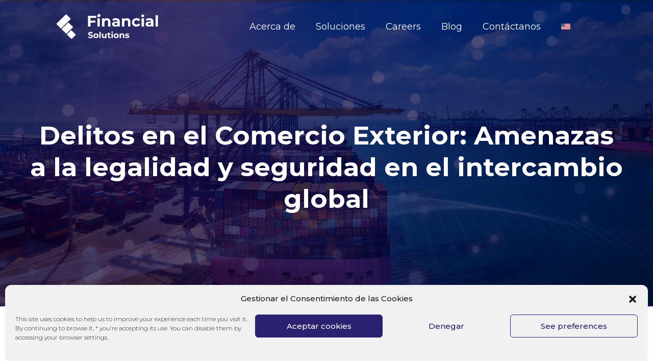

--- FILE ---
content_type: text/html; charset=UTF-8
request_url: https://www.financialsolutions.mx/delitos-comercio-exterior-amenazas-consecuencias/
body_size: 30524
content:
<!DOCTYPE html>
<html lang="es-ES">
<head>
<meta charset="UTF-8">
<!-- For IE -->
<meta http-equiv="X-UA-Compatible" content="IE=edge">
<!-- For Resposive Device -->
<meta name="viewport" content="width=device-width, initial-scale=1.0">
<meta name='robots' content='index, follow, max-image-preview:large, max-snippet:-1, max-video-preview:-1' />
<style>img:is([sizes="auto" i], [sizes^="auto," i]) { contain-intrinsic-size: 3000px 1500px }</style>
<link rel="alternate" hreflang="es" href="https://www.financialsolutions.mx/delitos-comercio-exterior-amenazas-consecuencias/" />
<link rel="alternate" hreflang="en" href="https://www.financialsolutions.mx/en/foreign-trade-crime-threats-to-legality-and-security-in-global-trade/" />
<!-- This site is optimized with the Yoast SEO plugin v19.4 - https://yoast.com/wordpress/plugins/seo/ -->
<title>Delitos en el Comercio Exterior: Amenazas y Consecuencias</title>
<meta name="description" content="Delitos en el comercio exterior: contrabando, falsificación, lavado de dinero, evasión fiscal y corrupción aduanera" />
<link rel="canonical" href="https://www.financialsolutions.com.mx/delitos-comercio-exterior-amenazas-consecuencias/" />
<meta property="og:locale" content="es_ES" />
<meta property="og:type" content="article" />
<meta property="og:title" content="Delitos en el Comercio Exterior: Amenazas y Consecuencias" />
<meta property="og:description" content="Delitos en el comercio exterior: contrabando, falsificación, lavado de dinero, evasión fiscal y corrupción aduanera" />
<meta property="og:url" content="https://www.financialsolutions.com.mx/delitos-comercio-exterior-amenazas-consecuencias/" />
<meta property="og:site_name" content="Financial Solutions" />
<meta property="article:published_time" content="2023-08-10T20:39:53+00:00" />
<meta property="article:modified_time" content="2024-12-26T19:57:30+00:00" />
<meta property="og:image" content="https://www.financialsolutions.com.mx/wp-content/uploads/2023/08/corte-martillo-libros-juicio-concepto-ley-scaled-2.webp" />
<meta property="og:image:width" content="1680" />
<meta property="og:image:height" content="1050" />
<meta property="og:image:type" content="image/webp" />
<meta name="author" content="Ana Patricia Martínez" />
<meta name="twitter:card" content="summary_large_image" />
<meta name="twitter:creator" content="@fin_sol_" />
<meta name="twitter:site" content="@fin_sol_" />
<meta name="twitter:label1" content="Escrito por" />
<meta name="twitter:data1" content="Ana Patricia Martínez" />
<meta name="twitter:label2" content="Tiempo de lectura" />
<meta name="twitter:data2" content="3 minutos" />
<script type="application/ld+json" class="yoast-schema-graph">{"@context":"https://schema.org","@graph":[{"@type":"Organization","@id":"https://www.financialsolutions.mx/#organization","name":"Financial Solutions","url":"https://www.financialsolutions.mx/","sameAs":["https://www.instagram.com/fin_sol_/","https://www.linkedin.com/company/71091789/admin/","https://twitter.com/fin_sol_"],"logo":{"@type":"ImageObject","inLanguage":"es","@id":"https://www.financialsolutions.mx/#/schema/logo/image/","url":"https://34.200.23.53/wp-content/uploads/2021/03/logo_fs_vert.png","contentUrl":"https://34.200.23.53/wp-content/uploads/2021/03/logo_fs_vert.png","width":257,"height":203,"caption":"Financial Solutions"},"image":{"@id":"https://www.financialsolutions.mx/#/schema/logo/image/"}},{"@type":"WebSite","@id":"https://www.financialsolutions.mx/#website","url":"https://www.financialsolutions.mx/","name":"Financial Solutions","description":"Soluciones, servicios y consultoría de transformación digital","publisher":{"@id":"https://www.financialsolutions.mx/#organization"},"potentialAction":[{"@type":"SearchAction","target":{"@type":"EntryPoint","urlTemplate":"https://www.financialsolutions.mx/?s={search_term_string}"},"query-input":"required name=search_term_string"}],"inLanguage":"es"},{"@type":"ImageObject","inLanguage":"es","@id":"https://www.financialsolutions.com.mx/delitos-comercio-exterior-amenazas-consecuencias/#primaryimage","url":"https://www.financialsolutions.mx/wp-content/uploads/2023/08/corte-martillo-libros-juicio-concepto-ley-scaled-2.webp","contentUrl":"https://www.financialsolutions.mx/wp-content/uploads/2023/08/corte-martillo-libros-juicio-concepto-ley-scaled-2.webp","width":1680,"height":1050,"caption":"Delitos en el Comercio Exterior"},{"@type":"WebPage","@id":"https://www.financialsolutions.com.mx/delitos-comercio-exterior-amenazas-consecuencias/","url":"https://www.financialsolutions.com.mx/delitos-comercio-exterior-amenazas-consecuencias/","name":"Delitos en el Comercio Exterior: Amenazas y Consecuencias","isPartOf":{"@id":"https://www.financialsolutions.mx/#website"},"primaryImageOfPage":{"@id":"https://www.financialsolutions.com.mx/delitos-comercio-exterior-amenazas-consecuencias/#primaryimage"},"image":{"@id":"https://www.financialsolutions.com.mx/delitos-comercio-exterior-amenazas-consecuencias/#primaryimage"},"thumbnailUrl":"https://www.financialsolutions.mx/wp-content/uploads/2023/08/corte-martillo-libros-juicio-concepto-ley-scaled-2.webp","datePublished":"2023-08-10T20:39:53+00:00","dateModified":"2024-12-26T19:57:30+00:00","description":"Delitos en el comercio exterior: contrabando, falsificación, lavado de dinero, evasión fiscal y corrupción aduanera","breadcrumb":{"@id":"https://www.financialsolutions.com.mx/delitos-comercio-exterior-amenazas-consecuencias/#breadcrumb"},"inLanguage":"es","potentialAction":[{"@type":"ReadAction","target":["https://www.financialsolutions.com.mx/delitos-comercio-exterior-amenazas-consecuencias/"]}]},{"@type":"BreadcrumbList","@id":"https://www.financialsolutions.com.mx/delitos-comercio-exterior-amenazas-consecuencias/#breadcrumb","itemListElement":[{"@type":"ListItem","position":1,"name":"Portada","item":"https://www.financialsolutions.com.mx/"},{"@type":"ListItem","position":2,"name":"Delitos en el Comercio Exterior: Amenazas a la legalidad y seguridad en el intercambio global"}]},{"@type":"Article","@id":"https://www.financialsolutions.com.mx/delitos-comercio-exterior-amenazas-consecuencias/#article","isPartOf":{"@id":"https://www.financialsolutions.com.mx/delitos-comercio-exterior-amenazas-consecuencias/"},"author":{"name":"Ana Patricia Martínez","@id":"https://www.financialsolutions.mx/#/schema/person/6ee0962300f076025768cf2cfc4f4111"},"headline":"Delitos en el Comercio Exterior: Amenazas a la legalidad y seguridad en el intercambio global","datePublished":"2023-08-10T20:39:53+00:00","dateModified":"2024-12-26T19:57:30+00:00","mainEntityOfPage":{"@id":"https://www.financialsolutions.com.mx/delitos-comercio-exterior-amenazas-consecuencias/"},"wordCount":548,"publisher":{"@id":"https://www.financialsolutions.mx/#organization"},"image":{"@id":"https://www.financialsolutions.com.mx/delitos-comercio-exterior-amenazas-consecuencias/#primaryimage"},"thumbnailUrl":"https://www.financialsolutions.mx/wp-content/uploads/2023/08/corte-martillo-libros-juicio-concepto-ley-scaled-2.webp","articleSection":["Comercio Exterior"],"inLanguage":"es"},{"@type":"Person","@id":"https://www.financialsolutions.mx/#/schema/person/6ee0962300f076025768cf2cfc4f4111","name":"Ana Patricia Martínez","image":{"@type":"ImageObject","inLanguage":"es","@id":"https://www.financialsolutions.mx/#/schema/person/image/","url":"https://secure.gravatar.com/avatar/f45ebb10939dbbe3e0f0c0132f88d6de?s=96&d=mm&r=g","contentUrl":"https://secure.gravatar.com/avatar/f45ebb10939dbbe3e0f0c0132f88d6de?s=96&d=mm&r=g","caption":"Ana Patricia Martínez"},"sameAs":["http://www.financialsolutions.mx"],"url":"https://www.financialsolutions.mx/author/patymartinez/"}]}</script>
<!-- / Yoast SEO plugin. -->
<link rel='dns-prefetch' href='//fonts.googleapis.com' />
<link rel="alternate" type="application/rss+xml" title="Financial Solutions &raquo; Feed" href="https://www.financialsolutions.mx/feed/" />
<link rel="alternate" type="application/rss+xml" title="Financial Solutions &raquo; Feed de los comentarios" href="https://www.financialsolutions.mx/comments/feed/" />
<script type="text/javascript">
/* <![CDATA[ */
window._wpemojiSettings = {"baseUrl":"https:\/\/s.w.org\/images\/core\/emoji\/15.0.3\/72x72\/","ext":".png","svgUrl":"https:\/\/s.w.org\/images\/core\/emoji\/15.0.3\/svg\/","svgExt":".svg","source":{"concatemoji":"https:\/\/www.financialsolutions.mx\/wp-includes\/js\/wp-emoji-release.min.js?ver=6.7.4"}};
/*! This file is auto-generated */
!function(i,n){var o,s,e;function c(e){try{var t={supportTests:e,timestamp:(new Date).valueOf()};sessionStorage.setItem(o,JSON.stringify(t))}catch(e){}}function p(e,t,n){e.clearRect(0,0,e.canvas.width,e.canvas.height),e.fillText(t,0,0);var t=new Uint32Array(e.getImageData(0,0,e.canvas.width,e.canvas.height).data),r=(e.clearRect(0,0,e.canvas.width,e.canvas.height),e.fillText(n,0,0),new Uint32Array(e.getImageData(0,0,e.canvas.width,e.canvas.height).data));return t.every(function(e,t){return e===r[t]})}function u(e,t,n){switch(t){case"flag":return n(e,"\ud83c\udff3\ufe0f\u200d\u26a7\ufe0f","\ud83c\udff3\ufe0f\u200b\u26a7\ufe0f")?!1:!n(e,"\ud83c\uddfa\ud83c\uddf3","\ud83c\uddfa\u200b\ud83c\uddf3")&&!n(e,"\ud83c\udff4\udb40\udc67\udb40\udc62\udb40\udc65\udb40\udc6e\udb40\udc67\udb40\udc7f","\ud83c\udff4\u200b\udb40\udc67\u200b\udb40\udc62\u200b\udb40\udc65\u200b\udb40\udc6e\u200b\udb40\udc67\u200b\udb40\udc7f");case"emoji":return!n(e,"\ud83d\udc26\u200d\u2b1b","\ud83d\udc26\u200b\u2b1b")}return!1}function f(e,t,n){var r="undefined"!=typeof WorkerGlobalScope&&self instanceof WorkerGlobalScope?new OffscreenCanvas(300,150):i.createElement("canvas"),a=r.getContext("2d",{willReadFrequently:!0}),o=(a.textBaseline="top",a.font="600 32px Arial",{});return e.forEach(function(e){o[e]=t(a,e,n)}),o}function t(e){var t=i.createElement("script");t.src=e,t.defer=!0,i.head.appendChild(t)}"undefined"!=typeof Promise&&(o="wpEmojiSettingsSupports",s=["flag","emoji"],n.supports={everything:!0,everythingExceptFlag:!0},e=new Promise(function(e){i.addEventListener("DOMContentLoaded",e,{once:!0})}),new Promise(function(t){var n=function(){try{var e=JSON.parse(sessionStorage.getItem(o));if("object"==typeof e&&"number"==typeof e.timestamp&&(new Date).valueOf()<e.timestamp+604800&&"object"==typeof e.supportTests)return e.supportTests}catch(e){}return null}();if(!n){if("undefined"!=typeof Worker&&"undefined"!=typeof OffscreenCanvas&&"undefined"!=typeof URL&&URL.createObjectURL&&"undefined"!=typeof Blob)try{var e="postMessage("+f.toString()+"("+[JSON.stringify(s),u.toString(),p.toString()].join(",")+"));",r=new Blob([e],{type:"text/javascript"}),a=new Worker(URL.createObjectURL(r),{name:"wpTestEmojiSupports"});return void(a.onmessage=function(e){c(n=e.data),a.terminate(),t(n)})}catch(e){}c(n=f(s,u,p))}t(n)}).then(function(e){for(var t in e)n.supports[t]=e[t],n.supports.everything=n.supports.everything&&n.supports[t],"flag"!==t&&(n.supports.everythingExceptFlag=n.supports.everythingExceptFlag&&n.supports[t]);n.supports.everythingExceptFlag=n.supports.everythingExceptFlag&&!n.supports.flag,n.DOMReady=!1,n.readyCallback=function(){n.DOMReady=!0}}).then(function(){return e}).then(function(){var e;n.supports.everything||(n.readyCallback(),(e=n.source||{}).concatemoji?t(e.concatemoji):e.wpemoji&&e.twemoji&&(t(e.twemoji),t(e.wpemoji)))}))}((window,document),window._wpemojiSettings);
/* ]]> */
</script>
<!-- <link rel='stylesheet' id='elementor-frontend-legacy-css' href='https://www.financialsolutions.mx/wp-content/plugins/elementor/assets/css/frontend-legacy.min.css?ver=3.5.6' type='text/css' media='all' /> -->
<!-- <link rel='stylesheet' id='elementor-frontend-css' href='https://www.financialsolutions.mx/wp-content/plugins/elementor/assets/css/frontend.min.css?ver=3.5.6' type='text/css' media='all' /> -->
<!-- <link rel='stylesheet' id='eael-general-css' href='https://www.financialsolutions.mx/wp-content/plugins/essential-addons-for-elementor-lite/assets/front-end/css/view/general.min.css?ver=6.0.8' type='text/css' media='all' /> -->
<!-- <link rel='stylesheet' id='eael-21391-css' href='https://www.financialsolutions.mx/wp-content/uploads/essential-addons-elementor/eael-21391.css?ver=1735221450' type='text/css' media='all' /> -->
<!-- <link rel='stylesheet' id='dlAddons-widgets-css' href='https://www.financialsolutions.mx/wp-content/plugins/droit-elementor-addons/modules/widgets/widgets.css?ver=3.1.5' type='text/css' media='all' /> -->
<!-- <link rel='stylesheet' id='droit-icons-css' href='https://www.financialsolutions.mx/wp-content/plugins/droit-elementor-addons/assets/css/icons.min.css?ver=3.1.5' type='text/css' media='all' /> -->
<!-- <link rel='stylesheet' id='droit-common-css' href='https://www.financialsolutions.mx/wp-content/plugins/droit-elementor-addons/assets/css/editor-common.min.css?ver=3.1.5' type='text/css' media='all' /> -->
<!-- <link rel='stylesheet' id='droit-widget-css' href='https://www.financialsolutions.mx/wp-content/plugins/droit-elementor-addons/assets/css/widget.min.css?ver=3.1.5' type='text/css' media='all' /> -->
<!-- <link rel='stylesheet' id='droit-animate-css' href='https://www.financialsolutions.mx/wp-content/plugins/droit-elementor-addons/assets/vendor/animation/animate.min.css?ver=3.1.5' type='text/css' media='all' /> -->
<!-- <link rel='stylesheet' id='reset-css' href='https://www.financialsolutions.mx/wp-content/plugins/droit-elementor-addons/assets/vendor/reset.min.css?ver=3.1.5' type='text/css' media='all' /> -->
<!-- <link rel='stylesheet' id='grid-css' href='https://www.financialsolutions.mx/wp-content/plugins/droit-elementor-addons/assets/vendor/grid.min.css?ver=3.1.5' type='text/css' media='all' /> -->
<!-- <link rel='stylesheet' id='button-css' href='https://www.financialsolutions.mx/wp-content/plugins/droit-elementor-addons/assets/vendor/button.min.css?ver=3.1.5' type='text/css' media='all' /> -->
<!-- <link rel='stylesheet' id='owl-carousel-css' href='https://www.financialsolutions.mx/wp-content/plugins/droit-elementor-addons/assets/vendor/owl_carousel/css/owl.carousel.css?ver=3.1.5' type='text/css' media='all' /> -->
<link rel="stylesheet" type="text/css" href="//www.financialsolutions.mx/wp-content/cache/wpfc-minified/21j9zagu/6igu2.css" media="all"/>
<style id='wp-emoji-styles-inline-css' type='text/css'>
img.wp-smiley, img.emoji {
display: inline !important;
border: none !important;
box-shadow: none !important;
height: 1em !important;
width: 1em !important;
margin: 0 0.07em !important;
vertical-align: -0.1em !important;
background: none !important;
padding: 0 !important;
}
</style>
<!-- <link rel='stylesheet' id='wp-block-library-css' href='https://www.financialsolutions.mx/wp-includes/css/dist/block-library/style.min.css?ver=6.7.4' type='text/css' media='all' /> -->
<!-- <link rel='stylesheet' id='lordicon-element-css-css' href='https://www.financialsolutions.mx/wp-content/plugins/lordicon-interactive-icons/dist/element.css?ver=2.0.0' type='text/css' media='all' /> -->
<link rel="stylesheet" type="text/css" href="//www.financialsolutions.mx/wp-content/cache/wpfc-minified/1qjl7os5/6igu2.css" media="all"/>
<link rel='stylesheet' id='saasland-editor-fonts-css' href='https://fonts.googleapis.com/css?family=Poppins%3A300%2C400%2C500%2C600%2C700%2C900&#038;subset' type='text/css' media='all' />
<!-- <link rel='stylesheet' id='font-awesome-5-free-css' href='https://www.financialsolutions.mx/wp-content/themes/saasland/assets/vendors/font-awesome/css/all.css?ver=6.7.4' type='text/css' media='all' /> -->
<link rel="stylesheet" type="text/css" href="//www.financialsolutions.mx/wp-content/cache/wpfc-minified/1oop12ad/7r0w5.css" media="all"/>
<style id='classic-theme-styles-inline-css' type='text/css'>
/*! This file is auto-generated */
.wp-block-button__link{color:#fff;background-color:#32373c;border-radius:9999px;box-shadow:none;text-decoration:none;padding:calc(.667em + 2px) calc(1.333em + 2px);font-size:1.125em}.wp-block-file__button{background:#32373c;color:#fff;text-decoration:none}
</style>
<style id='global-styles-inline-css' type='text/css'>
:root{--wp--preset--aspect-ratio--square: 1;--wp--preset--aspect-ratio--4-3: 4/3;--wp--preset--aspect-ratio--3-4: 3/4;--wp--preset--aspect-ratio--3-2: 3/2;--wp--preset--aspect-ratio--2-3: 2/3;--wp--preset--aspect-ratio--16-9: 16/9;--wp--preset--aspect-ratio--9-16: 9/16;--wp--preset--color--black: #000000;--wp--preset--color--cyan-bluish-gray: #abb8c3;--wp--preset--color--white: #ffffff;--wp--preset--color--pale-pink: #f78da7;--wp--preset--color--vivid-red: #cf2e2e;--wp--preset--color--luminous-vivid-orange: #ff6900;--wp--preset--color--luminous-vivid-amber: #fcb900;--wp--preset--color--light-green-cyan: #7bdcb5;--wp--preset--color--vivid-green-cyan: #00d084;--wp--preset--color--pale-cyan-blue: #8ed1fc;--wp--preset--color--vivid-cyan-blue: #0693e3;--wp--preset--color--vivid-purple: #9b51e0;--wp--preset--gradient--vivid-cyan-blue-to-vivid-purple: linear-gradient(135deg,rgba(6,147,227,1) 0%,rgb(155,81,224) 100%);--wp--preset--gradient--light-green-cyan-to-vivid-green-cyan: linear-gradient(135deg,rgb(122,220,180) 0%,rgb(0,208,130) 100%);--wp--preset--gradient--luminous-vivid-amber-to-luminous-vivid-orange: linear-gradient(135deg,rgba(252,185,0,1) 0%,rgba(255,105,0,1) 100%);--wp--preset--gradient--luminous-vivid-orange-to-vivid-red: linear-gradient(135deg,rgba(255,105,0,1) 0%,rgb(207,46,46) 100%);--wp--preset--gradient--very-light-gray-to-cyan-bluish-gray: linear-gradient(135deg,rgb(238,238,238) 0%,rgb(169,184,195) 100%);--wp--preset--gradient--cool-to-warm-spectrum: linear-gradient(135deg,rgb(74,234,220) 0%,rgb(151,120,209) 20%,rgb(207,42,186) 40%,rgb(238,44,130) 60%,rgb(251,105,98) 80%,rgb(254,248,76) 100%);--wp--preset--gradient--blush-light-purple: linear-gradient(135deg,rgb(255,206,236) 0%,rgb(152,150,240) 100%);--wp--preset--gradient--blush-bordeaux: linear-gradient(135deg,rgb(254,205,165) 0%,rgb(254,45,45) 50%,rgb(107,0,62) 100%);--wp--preset--gradient--luminous-dusk: linear-gradient(135deg,rgb(255,203,112) 0%,rgb(199,81,192) 50%,rgb(65,88,208) 100%);--wp--preset--gradient--pale-ocean: linear-gradient(135deg,rgb(255,245,203) 0%,rgb(182,227,212) 50%,rgb(51,167,181) 100%);--wp--preset--gradient--electric-grass: linear-gradient(135deg,rgb(202,248,128) 0%,rgb(113,206,126) 100%);--wp--preset--gradient--midnight: linear-gradient(135deg,rgb(2,3,129) 0%,rgb(40,116,252) 100%);--wp--preset--font-size--small: 13px;--wp--preset--font-size--medium: 20px;--wp--preset--font-size--large: 36px;--wp--preset--font-size--x-large: 42px;--wp--preset--spacing--20: 0.44rem;--wp--preset--spacing--30: 0.67rem;--wp--preset--spacing--40: 1rem;--wp--preset--spacing--50: 1.5rem;--wp--preset--spacing--60: 2.25rem;--wp--preset--spacing--70: 3.38rem;--wp--preset--spacing--80: 5.06rem;--wp--preset--shadow--natural: 6px 6px 9px rgba(0, 0, 0, 0.2);--wp--preset--shadow--deep: 12px 12px 50px rgba(0, 0, 0, 0.4);--wp--preset--shadow--sharp: 6px 6px 0px rgba(0, 0, 0, 0.2);--wp--preset--shadow--outlined: 6px 6px 0px -3px rgba(255, 255, 255, 1), 6px 6px rgba(0, 0, 0, 1);--wp--preset--shadow--crisp: 6px 6px 0px rgba(0, 0, 0, 1);}:where(.is-layout-flex){gap: 0.5em;}:where(.is-layout-grid){gap: 0.5em;}body .is-layout-flex{display: flex;}.is-layout-flex{flex-wrap: wrap;align-items: center;}.is-layout-flex > :is(*, div){margin: 0;}body .is-layout-grid{display: grid;}.is-layout-grid > :is(*, div){margin: 0;}:where(.wp-block-columns.is-layout-flex){gap: 2em;}:where(.wp-block-columns.is-layout-grid){gap: 2em;}:where(.wp-block-post-template.is-layout-flex){gap: 1.25em;}:where(.wp-block-post-template.is-layout-grid){gap: 1.25em;}.has-black-color{color: var(--wp--preset--color--black) !important;}.has-cyan-bluish-gray-color{color: var(--wp--preset--color--cyan-bluish-gray) !important;}.has-white-color{color: var(--wp--preset--color--white) !important;}.has-pale-pink-color{color: var(--wp--preset--color--pale-pink) !important;}.has-vivid-red-color{color: var(--wp--preset--color--vivid-red) !important;}.has-luminous-vivid-orange-color{color: var(--wp--preset--color--luminous-vivid-orange) !important;}.has-luminous-vivid-amber-color{color: var(--wp--preset--color--luminous-vivid-amber) !important;}.has-light-green-cyan-color{color: var(--wp--preset--color--light-green-cyan) !important;}.has-vivid-green-cyan-color{color: var(--wp--preset--color--vivid-green-cyan) !important;}.has-pale-cyan-blue-color{color: var(--wp--preset--color--pale-cyan-blue) !important;}.has-vivid-cyan-blue-color{color: var(--wp--preset--color--vivid-cyan-blue) !important;}.has-vivid-purple-color{color: var(--wp--preset--color--vivid-purple) !important;}.has-black-background-color{background-color: var(--wp--preset--color--black) !important;}.has-cyan-bluish-gray-background-color{background-color: var(--wp--preset--color--cyan-bluish-gray) !important;}.has-white-background-color{background-color: var(--wp--preset--color--white) !important;}.has-pale-pink-background-color{background-color: var(--wp--preset--color--pale-pink) !important;}.has-vivid-red-background-color{background-color: var(--wp--preset--color--vivid-red) !important;}.has-luminous-vivid-orange-background-color{background-color: var(--wp--preset--color--luminous-vivid-orange) !important;}.has-luminous-vivid-amber-background-color{background-color: var(--wp--preset--color--luminous-vivid-amber) !important;}.has-light-green-cyan-background-color{background-color: var(--wp--preset--color--light-green-cyan) !important;}.has-vivid-green-cyan-background-color{background-color: var(--wp--preset--color--vivid-green-cyan) !important;}.has-pale-cyan-blue-background-color{background-color: var(--wp--preset--color--pale-cyan-blue) !important;}.has-vivid-cyan-blue-background-color{background-color: var(--wp--preset--color--vivid-cyan-blue) !important;}.has-vivid-purple-background-color{background-color: var(--wp--preset--color--vivid-purple) !important;}.has-black-border-color{border-color: var(--wp--preset--color--black) !important;}.has-cyan-bluish-gray-border-color{border-color: var(--wp--preset--color--cyan-bluish-gray) !important;}.has-white-border-color{border-color: var(--wp--preset--color--white) !important;}.has-pale-pink-border-color{border-color: var(--wp--preset--color--pale-pink) !important;}.has-vivid-red-border-color{border-color: var(--wp--preset--color--vivid-red) !important;}.has-luminous-vivid-orange-border-color{border-color: var(--wp--preset--color--luminous-vivid-orange) !important;}.has-luminous-vivid-amber-border-color{border-color: var(--wp--preset--color--luminous-vivid-amber) !important;}.has-light-green-cyan-border-color{border-color: var(--wp--preset--color--light-green-cyan) !important;}.has-vivid-green-cyan-border-color{border-color: var(--wp--preset--color--vivid-green-cyan) !important;}.has-pale-cyan-blue-border-color{border-color: var(--wp--preset--color--pale-cyan-blue) !important;}.has-vivid-cyan-blue-border-color{border-color: var(--wp--preset--color--vivid-cyan-blue) !important;}.has-vivid-purple-border-color{border-color: var(--wp--preset--color--vivid-purple) !important;}.has-vivid-cyan-blue-to-vivid-purple-gradient-background{background: var(--wp--preset--gradient--vivid-cyan-blue-to-vivid-purple) !important;}.has-light-green-cyan-to-vivid-green-cyan-gradient-background{background: var(--wp--preset--gradient--light-green-cyan-to-vivid-green-cyan) !important;}.has-luminous-vivid-amber-to-luminous-vivid-orange-gradient-background{background: var(--wp--preset--gradient--luminous-vivid-amber-to-luminous-vivid-orange) !important;}.has-luminous-vivid-orange-to-vivid-red-gradient-background{background: var(--wp--preset--gradient--luminous-vivid-orange-to-vivid-red) !important;}.has-very-light-gray-to-cyan-bluish-gray-gradient-background{background: var(--wp--preset--gradient--very-light-gray-to-cyan-bluish-gray) !important;}.has-cool-to-warm-spectrum-gradient-background{background: var(--wp--preset--gradient--cool-to-warm-spectrum) !important;}.has-blush-light-purple-gradient-background{background: var(--wp--preset--gradient--blush-light-purple) !important;}.has-blush-bordeaux-gradient-background{background: var(--wp--preset--gradient--blush-bordeaux) !important;}.has-luminous-dusk-gradient-background{background: var(--wp--preset--gradient--luminous-dusk) !important;}.has-pale-ocean-gradient-background{background: var(--wp--preset--gradient--pale-ocean) !important;}.has-electric-grass-gradient-background{background: var(--wp--preset--gradient--electric-grass) !important;}.has-midnight-gradient-background{background: var(--wp--preset--gradient--midnight) !important;}.has-small-font-size{font-size: var(--wp--preset--font-size--small) !important;}.has-medium-font-size{font-size: var(--wp--preset--font-size--medium) !important;}.has-large-font-size{font-size: var(--wp--preset--font-size--large) !important;}.has-x-large-font-size{font-size: var(--wp--preset--font-size--x-large) !important;}
:where(.wp-block-post-template.is-layout-flex){gap: 1.25em;}:where(.wp-block-post-template.is-layout-grid){gap: 1.25em;}
:where(.wp-block-columns.is-layout-flex){gap: 2em;}:where(.wp-block-columns.is-layout-grid){gap: 2em;}
:root :where(.wp-block-pullquote){font-size: 1.5em;line-height: 1.6;}
</style>
<!-- <link rel='stylesheet' id='common-card-style-css' href='https://www.financialsolutions.mx/wp-content/plugins/card-elements-for-elementor/assets/css/common-card-style.css?ver=6.7.4' type='text/css' media='all' /> -->
<!-- <link rel='stylesheet' id='profile-card-style-css' href='https://www.financialsolutions.mx/wp-content/plugins/card-elements-for-elementor/assets/css/profile-card-style.css?ver=6.7.4' type='text/css' media='all' /> -->
<!-- <link rel='stylesheet' id='testimonial-card-style-css' href='https://www.financialsolutions.mx/wp-content/plugins/card-elements-for-elementor/assets/css/testimonial-card-style.css?ver=6.7.4' type='text/css' media='all' /> -->
<!-- <link rel='stylesheet' id='post-card-style-css' href='https://www.financialsolutions.mx/wp-content/plugins/card-elements-for-elementor/assets/css/post-card-style.css?ver=6.7.4' type='text/css' media='all' /> -->
<!-- <link rel='stylesheet' id='daepl-css' href='https://www.financialsolutions.mx/wp-content/plugins/dae-plus/css/dae.css?ver=1730418340' type='text/css' media='all' /> -->
<!-- <link rel='stylesheet' id='dae-download-css' href='https://www.financialsolutions.mx/wp-content/plugins/download-after-email/css/download.css?ver=1709442006' type='text/css' media='all' /> -->
<!-- <link rel='stylesheet' id='dashicons-css' href='https://www.financialsolutions.mx/wp-includes/css/dashicons.min.css?ver=6.7.4' type='text/css' media='all' /> -->
<!-- <link rel='stylesheet' id='dae-fa-css' href='https://www.financialsolutions.mx/wp-content/plugins/download-after-email/css/all.css?ver=6.7.4' type='text/css' media='all' /> -->
<!-- <link rel='stylesheet' id='rs-plugin-settings-css' href='https://www.financialsolutions.mx/wp-content/plugins/slider-revolution/public/assets/css/rs6.css?ver=6.3.5' type='text/css' media='all' /> -->
<link rel="stylesheet" type="text/css" href="//www.financialsolutions.mx/wp-content/cache/wpfc-minified/95aqtjfi/7r7n5.css" media="all"/>
<style id='rs-plugin-settings-inline-css' type='text/css'>
#rs-demo-id {}
</style>
<!-- <link rel='stylesheet' id='sb-main-css-css' href='https://www.financialsolutions.mx/wp-content/plugins/supportboard/include/main.css?ver=1.4' type='text/css' media='all' /> -->
<link rel="stylesheet" type="text/css" href="//www.financialsolutions.mx/wp-content/cache/wpfc-minified/moy4lyox/7r0w5.css" media="all"/>
<link rel='stylesheet' id='sb-google-font-css' href='https://fonts.googleapis.com/css?family=Raleway%3A500%2C600&#038;ver=1.0' type='text/css' media='all' />
<!-- <link rel='stylesheet' id='wpml-legacy-horizontal-list-0-css' href='//www.financialsolutions.mx/wp-content/plugins/sitepress-multilingual-cms/templates/language-switchers/legacy-list-horizontal/style.css?ver=1' type='text/css' media='all' /> -->
<!-- <link rel='stylesheet' id='wpml-menu-item-0-css' href='//www.financialsolutions.mx/wp-content/plugins/sitepress-multilingual-cms/templates/language-switchers/menu-item/style.css?ver=1' type='text/css' media='all' /> -->
<link rel="stylesheet" type="text/css" href="//www.financialsolutions.mx/wp-content/cache/wpfc-minified/m19wmw0h/7r0w5.css" media="all"/>
<style id='wpml-menu-item-0-inline-css' type='text/css'>
.wpml-ls-slot-52, .wpml-ls-slot-52 a, .wpml-ls-slot-52 a:visited{color:#222222;}.wpml-ls-slot-52:hover, .wpml-ls-slot-52:hover a, .wpml-ls-slot-52 a:hover{color:#000000;}.wpml-ls-slot-52.wpml-ls-current-language, .wpml-ls-slot-52.wpml-ls-current-language a, .wpml-ls-slot-52.wpml-ls-current-language a:visited{color:#222222;}.wpml-ls-slot-52.wpml-ls-current-language:hover, .wpml-ls-slot-52.wpml-ls-current-language:hover a, .wpml-ls-slot-52.wpml-ls-current-language a:hover{color:#000000;}
</style>
<!-- <link rel='stylesheet' id='wpml-tm-admin-bar-css' href='https://www.financialsolutions.mx/wp-content/plugins/wpml-translation-management/res/css/admin-bar-style.css?ver=2.9.8' type='text/css' media='all' /> -->
<!-- <link rel='stylesheet' id='cmplz-general-css' href='https://www.financialsolutions.mx/wp-content/plugins/complianz-gdpr/assets/css/cookieblocker.min.css?ver=1731646808' type='text/css' media='all' /> -->
<!-- <link rel='stylesheet' id='font-awesome-css' href='https://www.financialsolutions.mx/wp-content/plugins/elementor/assets/lib/font-awesome/css/font-awesome.min.css?ver=4.7.0' type='text/css' media='all' /> -->
<!-- <link rel='stylesheet' id='dtdr-public-css' href='https://www.financialsolutions.mx/wp-content/plugins/droit-dark-mode/assets/css/public-mode.css?ver=1.0.7' type='text/css' media='all' /> -->
<!-- <link rel='stylesheet' id='dl-sticky-css-css' href='https://www.financialsolutions.mx/wp-content/plugins/droit-elementor-addons/modules/sticky/js/sticky.css?ver=3.1.5' type='text/css' media='all' /> -->
<!-- <link rel='stylesheet' id='droit-el-template-front-css' href='https://www.financialsolutions.mx/wp-content/plugins/droit-elementor-templating/assets/css/template-frontend.min.css?ver=1.0.0' type='text/css' media='all' /> -->
<link rel="stylesheet" type="text/css" href="//www.financialsolutions.mx/wp-content/cache/wpfc-minified/lkdkoptb/7r0w5.css" media="all"/>
<link rel='stylesheet' id='saasland-fonts-css' href='https://fonts.googleapis.com/css?family=Poppins%3A300%2C400%2C500%2C600%2C700%2C900&#038;subset' type='text/css' media='all' />
<!-- <link rel='stylesheet' id='bootstrap-css' href='https://www.financialsolutions.mx/wp-content/themes/saasland/assets/css/bootstrap.min.css?ver=6.7.4' type='text/css' media='all' /> -->
<!-- <link rel='stylesheet' id='themify-icon-css' href='https://www.financialsolutions.mx/wp-content/themes/saasland/assets/vendors/themify-icon/themify-icons.min.css?ver=6.7.4' type='text/css' media='all' /> -->
<!-- <link rel='stylesheet' id='saasland-elementor-css' href='https://www.financialsolutions.mx/wp-content/themes/saasland/assets/css/elementor-override.min.css?ver=6.7.4' type='text/css' media='all' /> -->
<!-- <link rel='stylesheet' id='saasland-animate-css' href='https://www.financialsolutions.mx/wp-content/themes/saasland/assets/vendors/animation/animate.css?ver=6.7.4' type='text/css' media='all' /> -->
<!-- <link rel='stylesheet' id='saasland-custom-animations-css' href='https://www.financialsolutions.mx/wp-content/themes/saasland/assets/css/saasland-animations.min.css?ver=6.7.4' type='text/css' media='all' /> -->
<!-- <link rel='stylesheet' id='magnific-popup-css' href='https://www.financialsolutions.mx/wp-content/themes/saasland/assets/vendors/magnify-pop/magnific-popup.min.css?ver=6.7.4' type='text/css' media='all' /> -->
<!-- <link rel='stylesheet' id='eleganticons-css' href='https://www.financialsolutions.mx/wp-content/themes/saasland/assets/vendors/elagent/style.min.css?ver=6.7.4' type='text/css' media='all' /> -->
<!-- <link rel='stylesheet' id='saasland-wpd-css' href='https://www.financialsolutions.mx/wp-content/themes/saasland/assets/css/wpd-style.min.css?ver=6.7.4' type='text/css' media='all' /> -->
<!-- <link rel='stylesheet' id='saasland-main-css' href='https://www.financialsolutions.mx/wp-content/themes/saasland/assets/css/style.min.css?ver=6.7.4' type='text/css' media='all' /> -->
<!-- <link rel='stylesheet' id='saasland-elements-css' href='https://www.financialsolutions.mx/wp-content/themes/saasland/assets/css/elements.min.css?ver=6.7.4' type='text/css' media='all' /> -->
<!-- <link rel='stylesheet' id='saasland-blog-css' href='https://www.financialsolutions.mx/wp-content/themes/saasland/assets/css/blog.min.css?ver=6.7.4' type='text/css' media='all' /> -->
<!-- <link rel='stylesheet' id='saasland-comments-css' href='https://www.financialsolutions.mx/wp-content/themes/saasland/assets/css/comments.min.css?ver=6.7.4' type='text/css' media='all' /> -->
<!-- <link rel='stylesheet' id='saasland-footer-css' href='https://www.financialsolutions.mx/wp-content/themes/saasland/assets/css/footer.min.css?ver=6.7.4' type='text/css' media='all' /> -->
<!-- <link rel='stylesheet' id='saasland-gutenberg-css' href='https://www.financialsolutions.mx/wp-content/themes/saasland/assets/css/gutenberg.min.css?ver=6.7.4' type='text/css' media='all' /> -->
<!-- <link rel='stylesheet' id='saasland-root-css' href='https://www.financialsolutions.mx/wp-content/themes/saasland/style.css?ver=6.7.4' type='text/css' media='all' /> -->
<!-- <link rel='stylesheet' id='saasland-responsive-css' href='https://www.financialsolutions.mx/wp-content/themes/saasland/assets/css/responsive.min.css?ver=6.7.4' type='text/css' media='all' /> -->
<link rel="stylesheet" type="text/css" href="//www.financialsolutions.mx/wp-content/cache/wpfc-minified/epvb9uij/8e4vg.css" media="all"/>
<style id='saasland-responsive-inline-css' type='text/css'>
.blog_breadcrumb_area{height: 600px;}
@media (max-width: 991px) {
header.header_area .menu > .nav-item > .nav-link, .header_area .navbar .navbar-nav .menu-item a, .menu>.nav-item.submenu .dropdown-menu .nav-item .nav-link, .dropdown-menu span.arrow_carrot-right {
color: #48448f !important;
}
}
@media (max-width: 991px) {
.menu>.nav-item {
border-bottom-color:  !important;
}
} .blog_breadcrumb_area{ background: url(https://www.financialsolutions.mx/wp-content/uploads/2021/03/technology_fs-1.webp) no-repeat scroll center 0 / cover; }
.new_footer_top .footer_bg {
background: url(https://www.financialsolutions.mx/wp-content/uploads/2023/07/logo_powered_fs.png ) no-repeat scroll center 0 !important;
}
.new_footer_top .footer_bg .footer_bg_one {
background: url(https://droitthemes.com/wp/saasland/wp-content/themes/saasland/assets/img/seo/car.png ) no-repeat center center !important;
}
.new_footer_top .footer_bg .footer_bg_two {
background: url(https://droitthemes.com/wp/saasland/wp-content/themes/saasland/assets/img/seo/bike.png ) no-repeat center center !important;
}
.single-product .product_details_area,
.single section.blog_area_two,
.elementor-template-full-width .elementor.elementor-17571,
.sec_pad.page_wrapper {
padding-top: px;
}
.single-post section.blog_area_two,
.elementor-template-full-width .elementor.elementor-17571,
.sec_pad.page_wrapper {
padding-bottom: px;
} 
</style>
<!-- <link rel='stylesheet' id='saasland-responsive2-css' href='https://www.financialsolutions.mx/wp-content/themes/saasland/assets/css/responsive-2.css?ver=6.7.4' type='text/css' media='all' /> -->
<!-- <link rel='stylesheet' id='mCustomScrollbar-css' href='https://www.financialsolutions.mx/wp-content/themes/saasland/assets/vendors/scroll/jquery.mCustomScrollbar.min.css?ver=6.7.4' type='text/css' media='all' /> -->
<!-- <link rel='stylesheet' id='elementor-icons-css' href='https://www.financialsolutions.mx/wp-content/plugins/elementor/assets/lib/eicons/css/elementor-icons.min.css?ver=5.14.0' type='text/css' media='all' /> -->
<link rel="stylesheet" type="text/css" href="//www.financialsolutions.mx/wp-content/cache/wpfc-minified/mbx4fjak/7r0w4.css" media="all"/>
<style id='elementor-icons-inline-css' type='text/css'>
.elementor-add-new-section .elementor-add-templately-promo-button{
background-color: #5d4fff;
background-image: url(https://www.financialsolutions.mx/wp-content/plugins/essential-addons-for-elementor-lite/assets/admin/images/templately/logo-icon.svg);
background-repeat: no-repeat;
background-position: center center;
position: relative;
}
.elementor-add-new-section .elementor-add-templately-promo-button > i{
height: 12px;
}
body .elementor-add-new-section .elementor-add-section-area-button {
margin-left: 0;
}
.elementor-add-new-section .elementor-add-templately-promo-button{
background-color: #5d4fff;
background-image: url(https://www.financialsolutions.mx/wp-content/plugins/essential-addons-for-elementor-lite/assets/admin/images/templately/logo-icon.svg);
background-repeat: no-repeat;
background-position: center center;
position: relative;
}
.elementor-add-new-section .elementor-add-templately-promo-button > i{
height: 12px;
}
body .elementor-add-new-section .elementor-add-section-area-button {
margin-left: 0;
}
</style>
<link rel='stylesheet' id='elementor-post-12582-css' href='https://www.financialsolutions.mx/wp-content/uploads/elementor/css/post-12582.css?ver=1715278385' type='text/css' media='all' />
<!-- <link rel='stylesheet' id='font_awesome_5-css' href='https://www.financialsolutions.mx/wp-content/plugins/ultimate-addons-for-elementor/classes/../../elementor/assets/lib/font-awesome/css/fontawesome.min.css?ver=6.7.4' type='text/css' media='all' /> -->
<!-- <link rel='stylesheet' id='font_awesome_solid-css' href='https://www.financialsolutions.mx/wp-content/plugins/ultimate-addons-for-elementor/classes/../../elementor/assets/lib/font-awesome/css/solid.min.css?ver=6.7.4' type='text/css' media='all' /> -->
<!-- <link rel='stylesheet' id='font_awesome_regular-css' href='https://www.financialsolutions.mx/wp-content/plugins/ultimate-addons-for-elementor/classes/../../elementor/assets/lib/font-awesome/css/regular.min.css?ver=6.7.4' type='text/css' media='all' /> -->
<!-- <link rel='stylesheet' id='font_awesome_brand-css' href='https://www.financialsolutions.mx/wp-content/plugins/ultimate-addons-for-elementor/classes/../../elementor/assets/lib/font-awesome/css/brands.min.css?ver=6.7.4' type='text/css' media='all' /> -->
<!-- <link rel='stylesheet' id='custom-style-css' href='https://www.financialsolutions.mx/wp-content/plugins/ultimate-addons-for-elementor/classes/../css/style.css?ver=6.7.4' type='text/css' media='all' /> -->
<!-- <link rel='stylesheet' id='elementor-pro-css' href='https://www.financialsolutions.mx/wp-content/plugins/elementor-pro/assets/css/frontend.min.css?ver=3.5.2' type='text/css' media='all' /> -->
<!-- <link rel='stylesheet' id='simple-line-icon-css' href='https://www.financialsolutions.mx/wp-content/plugins/saasland-core/assets/vendors/simple-line-icon/simple-line-icons.min.css?ver=6.7.4' type='text/css' media='all' /> -->
<!-- <link rel='stylesheet' id='slick-theme-css' href='https://www.financialsolutions.mx/wp-content/plugins/saasland-core/assets/vendors/slick/slick-theme.css?ver=6.7.4' type='text/css' media='all' /> -->
<!-- <link rel='stylesheet' id='themify-icons-css' href='https://www.financialsolutions.mx/wp-content/plugins/saasland-core/assets/vendors/themify-icon/themify-icons.css?ver=6.7.4' type='text/css' media='all' /> -->
<!-- <link rel='stylesheet' id='saasland-flaticons-css' href='https://www.financialsolutions.mx/wp-content/plugins/saasland-core/assets/vendors/flaticon/flaticon.css?ver=6.7.4' type='text/css' media='all' /> -->
<link rel="stylesheet" type="text/css" href="//www.financialsolutions.mx/wp-content/cache/wpfc-minified/qhxap7l0/7r0w4.css" media="all"/>
<link rel='stylesheet' id='elementor-post-17571-css' href='https://www.financialsolutions.mx/wp-content/uploads/elementor/css/post-17571.css?ver=1735243049' type='text/css' media='all' />
<!-- <link rel='stylesheet' id='timeline-css-css' href='https://www.financialsolutions.mx/wp-content/plugins/ultimate-addons-for-elementor/classes/../css/timeline.css?ver=6.7.4' type='text/css' media='all' /> -->
<!-- <link rel='stylesheet' id='filter-gallery-css-css' href='https://www.financialsolutions.mx/wp-content/plugins/ultimate-addons-for-elementor/classes/../css/filterablegallery.css?ver=6.7.4' type='text/css' media='all' /> -->
<!-- <link rel='stylesheet' id='fancybox-css-css' href='https://www.financialsolutions.mx/wp-content/plugins/ultimate-addons-for-elementor/classes/../css/jquery.fancybox.min.css?ver=6.7.4' type='text/css' media='all' /> -->
<!-- <link rel='stylesheet' id='whatsapp-css-css' href='https://www.financialsolutions.mx/wp-content/plugins/ultimate-addons-for-elementor/classes/../css/whatsappchat.css?ver=6.7.4' type='text/css' media='all' /> -->
<link rel="stylesheet" type="text/css" href="//www.financialsolutions.mx/wp-content/cache/wpfc-minified/g3cupohe/7r0w4.css" media="all"/>
<link rel='stylesheet' id='elementor-post-21391-css' href='https://www.financialsolutions.mx/wp-content/uploads/elementor/css/post-21391.css?ver=1715278386' type='text/css' media='all' />
<link rel='stylesheet' id='redux-google-fonts-saasland_opt-css' href='https://fonts.googleapis.com/css?family=Montserrat%3A300&#038;ver=1759278112' type='text/css' media='all' />
<link rel='stylesheet' id='google-fonts-1-css' href='https://fonts.googleapis.com/css?family=Montserrat%3A100%2C100italic%2C200%2C200italic%2C300%2C300italic%2C400%2C400italic%2C500%2C500italic%2C600%2C600italic%2C700%2C700italic%2C800%2C800italic%2C900%2C900italic%7CRoboto+Slab%3A100%2C100italic%2C200%2C200italic%2C300%2C300italic%2C400%2C400italic%2C500%2C500italic%2C600%2C600italic%2C700%2C700italic%2C800%2C800italic%2C900%2C900italic&#038;display=auto&#038;ver=6.7.4' type='text/css' media='all' />
<script src='//www.financialsolutions.mx/wp-content/cache/wpfc-minified/13efbk8f/7r0w5.js' type="text/javascript"></script>
<!-- <script type="text/javascript" src="https://www.financialsolutions.mx/wp-content/plugins/saasland-core/assets/js/jquery-3.2.1.min.js?ver=3.4.1" id="jquery-js"></script> -->
<script type="text/javascript" id="file_uploads_nfpluginsettings-js-extra">
/* <![CDATA[ */
var params = {"clearLogRestUrl":"https:\/\/www.financialsolutions.mx\/wp-json\/nf-file-uploads\/debug-log\/delete-all","clearLogButtonId":"file_uploads_clear_debug_logger","downloadLogRestUrl":"https:\/\/www.financialsolutions.mx\/wp-json\/nf-file-uploads\/debug-log\/get-all","downloadLogButtonId":"file_uploads_download_debug_logger"};
/* ]]> */
</script>
<script src='//www.financialsolutions.mx/wp-content/cache/wpfc-minified/13j1d2rs/7r0w5.js' type="text/javascript"></script>
<!-- <script type="text/javascript" src="https://www.financialsolutions.mx/wp-content/plugins/ninja-forms-uploads/assets/js/nfpluginsettings.js?ver=3.3.16" id="file_uploads_nfpluginsettings-js"></script> -->
<!-- <script type="text/javascript" src="https://www.financialsolutions.mx/wp-content/plugins/google-analytics-for-wordpress/assets/js/frontend-gtag.min.js?ver=9.2.4" id="monsterinsights-frontend-script-js" async="async" data-wp-strategy="async"></script> -->
<script data-cfasync="false" data-wpfc-render="false" type="text/javascript" id='monsterinsights-frontend-script-js-extra'>/* <![CDATA[ */
var monsterinsights_frontend = {"js_events_tracking":"true","download_extensions":"doc,pdf,ppt,zip,xls,docx,pptx,xlsx","inbound_paths":"[{\"path\":\"\\\/go\\\/\",\"label\":\"affiliate\"},{\"path\":\"\\\/recommend\\\/\",\"label\":\"affiliate\"}]","home_url":"https:\/\/www.financialsolutions.mx","hash_tracking":"false","v4_id":"G-Q3EFJCV41H"};/* ]]> */
</script>
<script src='//www.financialsolutions.mx/wp-content/cache/wpfc-minified/g38gk48t/7r0w5.js' type="text/javascript"></script>
<!-- <script type="text/javascript" src="https://www.financialsolutions.mx/wp-content/plugins/lordicon-interactive-icons/dist/element.js?ver=2.0.0" id="lordicon-element-js-js"></script> -->
<!-- <script type="text/javascript" src="https://www.financialsolutions.mx/wp-content/plugins/slider-revolution/public/assets/js/rbtools.min.js?ver=6.3.5" id="tp-tools-js"></script> -->
<!-- <script type="text/javascript" src="https://www.financialsolutions.mx/wp-content/plugins/slider-revolution/public/assets/js/rs6.min.js?ver=6.3.5" id="revmin-js"></script> -->
<!-- <script type="text/javascript" src="https://www.financialsolutions.mx/wp-content/plugins/supportboard/include/main.js?ver=1.4" id="sb-main-js-js"></script> -->
<script type="text/javascript" id="sb-main-js-js-after">
/* <![CDATA[ */
var sb_ajax_url = 'https://www.financialsolutions.mx/wp-admin/admin-ajax.php'; var sb_wp_url = 'https://www.financialsolutions.mx';
var sb_plugin_url_wp = 'https://www.financialsolutions.mx/wp-content/plugins/supportboard';
/* ]]> */
</script>
<script src='//www.financialsolutions.mx/wp-content/cache/wpfc-minified/q7b3cax8/7r0w5.js' type="text/javascript"></script>
<!-- <script type="text/javascript" src="https://www.financialsolutions.mx/wp-includes/js/jquery/ui/core.min.js?ver=1.13.3" id="jquery-ui-core-js"></script> -->
<!-- <script type="text/javascript" src="https://www.financialsolutions.mx/wp-content/plugins/ultimate-addons-for-elementor/classes/../js/slick.js?ver=6.7.4" id="slick-js-js"></script> -->
<!-- <script type="text/javascript" src="https://www.financialsolutions.mx/wp-content/plugins/ultimate-addons-for-elementor/classes/../js/front/custom-tm.js?ver=6.7.4" id="custom-tm-js-js"></script> -->
<!-- <script type="text/javascript" src="https://www.financialsolutions.mx/wp-content/plugins/ultimate-addons-for-elementor/classes/../js/bpopup.js?ver=6.7.4" id="bpopup-js-js"></script> -->
<!-- <script type="text/javascript" src="https://www.financialsolutions.mx/wp-content/plugins/ultimate-addons-for-elementor/classes/../js/front/custom_bpopup.js?ver=6.7.4" id="custom-bpopup-js-js"></script> -->
<!-- <script type="text/javascript" src="https://www.financialsolutions.mx/wp-content/plugins/ultimate-addons-for-elementor/classes/../js/timeline.js?ver=6.7.4" id="timeline-js-js"></script> -->
<!-- <script type="text/javascript" src="https://www.financialsolutions.mx/wp-content/plugins/ultimate-addons-for-elementor/classes/../js/animtimeline.js?ver=6.7.4" id="animtimeline-js-js"></script> -->
<!-- <script type="text/javascript" src="https://www.financialsolutions.mx/wp-content/plugins/ultimate-addons-for-elementor/classes/../js/front/countdown.js?ver=6.7.4" id="custom-countdown-js-js"></script> -->
<!-- <script type="text/javascript" src="https://www.financialsolutions.mx/wp-includes/js/jquery/ui/accordion.min.js?ver=1.13.3" id="jquery-ui-accordion-js"></script> -->
<!-- <script type="text/javascript" src="https://www.financialsolutions.mx/wp-content/plugins/ultimate-addons-for-elementor/classes/../js/front/accordion.js?ver=6.7.4" id="accordion-js-js"></script> -->
<!-- <script type="text/javascript" src="https://www.financialsolutions.mx/wp-content/plugins/ultimate-addons-for-elementor/classes/../js/info-circle.js?ver=6.7.4" id="info-circle-js-js"></script> -->
<!-- <script type="text/javascript" src="https://www.financialsolutions.mx/wp-content/plugins/ultimate-addons-for-elementor/classes/../js/jquery.fancybox.min.js?ver=6.7.4" id="fancybox-js-js"></script> -->
<!-- <script type="text/javascript" src="https://www.financialsolutions.mx/wp-content/plugins/ultimate-addons-for-elementor/classes/../js/mixitup.min.js?ver=6.7.4" id="mixitup-min-js-js"></script> -->
<!-- <script type="text/javascript" src="https://www.financialsolutions.mx/wp-content/plugins/ultimate-addons-for-elementor/classes/../js/front/custommixitup.js?ver=6.7.4" id="custom-mixitup-js-js"></script> -->
<link rel="https://api.w.org/" href="https://www.financialsolutions.mx/wp-json/" /><link rel="alternate" title="JSON" type="application/json" href="https://www.financialsolutions.mx/wp-json/wp/v2/posts/17571" /><link rel="EditURI" type="application/rsd+xml" title="RSD" href="https://www.financialsolutions.mx/xmlrpc.php?rsd" />
<meta name="generator" content="WordPress 6.7.4" />
<link rel='shortlink' href='https://www.financialsolutions.mx/?p=17571' />
<link rel="alternate" title="oEmbed (JSON)" type="application/json+oembed" href="https://www.financialsolutions.mx/wp-json/oembed/1.0/embed?url=https%3A%2F%2Fwww.financialsolutions.mx%2Fdelitos-comercio-exterior-amenazas-consecuencias%2F" />
<link rel="alternate" title="oEmbed (XML)" type="text/xml+oembed" href="https://www.financialsolutions.mx/wp-json/oembed/1.0/embed?url=https%3A%2F%2Fwww.financialsolutions.mx%2Fdelitos-comercio-exterior-amenazas-consecuencias%2F&#038;format=xml" />
<meta name="generator" content="WPML ver:4.3.15 stt:1,2;" />
<link rel="stylesheet" href="https://use.fontawesome.com/releases/v5.2.0/css/all.css" integrity="sha384-hWVjflwFxL6sNzntih27bfxkr27PmbbK/iSvJ+a4+0owXq79v+lsFkW54bOGbiDQ" crossorigin="anonymous">
<style>.cmplz-hidden {
display: none !important;
}</style>		<script>
document.documentElement.className = document.documentElement.className.replace( 'no-js', 'js' );
</script>
<meta name="generator" content="Powered by Slider Revolution 6.3.5 - responsive, Mobile-Friendly Slider Plugin for WordPress with comfortable drag and drop interface." />
<link rel="icon" href="https://www.financialsolutions.mx/wp-content/uploads/2021/03/cropped-fs_icon-32x32.png" sizes="32x32" />
<link rel="icon" href="https://www.financialsolutions.mx/wp-content/uploads/2021/03/cropped-fs_icon-192x192.png" sizes="192x192" />
<link rel="apple-touch-icon" href="https://www.financialsolutions.mx/wp-content/uploads/2021/03/cropped-fs_icon-180x180.png" />
<meta name="msapplication-TileImage" content="https://www.financialsolutions.mx/wp-content/uploads/2021/03/cropped-fs_icon-270x270.png" />
<script type="text/javascript">function setREVStartSize(e){
//window.requestAnimationFrame(function() {				 
window.RSIW = window.RSIW===undefined ? window.innerWidth : window.RSIW;	
window.RSIH = window.RSIH===undefined ? window.innerHeight : window.RSIH;	
try {								
var pw = document.getElementById(e.c).parentNode.offsetWidth,
newh;
pw = pw===0 || isNaN(pw) ? window.RSIW : pw;
e.tabw = e.tabw===undefined ? 0 : parseInt(e.tabw);
e.thumbw = e.thumbw===undefined ? 0 : parseInt(e.thumbw);
e.tabh = e.tabh===undefined ? 0 : parseInt(e.tabh);
e.thumbh = e.thumbh===undefined ? 0 : parseInt(e.thumbh);
e.tabhide = e.tabhide===undefined ? 0 : parseInt(e.tabhide);
e.thumbhide = e.thumbhide===undefined ? 0 : parseInt(e.thumbhide);
e.mh = e.mh===undefined || e.mh=="" || e.mh==="auto" ? 0 : parseInt(e.mh,0);		
if(e.layout==="fullscreen" || e.l==="fullscreen") 						
newh = Math.max(e.mh,window.RSIH);					
else{					
e.gw = Array.isArray(e.gw) ? e.gw : [e.gw];
for (var i in e.rl) if (e.gw[i]===undefined || e.gw[i]===0) e.gw[i] = e.gw[i-1];					
e.gh = e.el===undefined || e.el==="" || (Array.isArray(e.el) && e.el.length==0)? e.gh : e.el;
e.gh = Array.isArray(e.gh) ? e.gh : [e.gh];
for (var i in e.rl) if (e.gh[i]===undefined || e.gh[i]===0) e.gh[i] = e.gh[i-1];
var nl = new Array(e.rl.length),
ix = 0,						
sl;					
e.tabw = e.tabhide>=pw ? 0 : e.tabw;
e.thumbw = e.thumbhide>=pw ? 0 : e.thumbw;
e.tabh = e.tabhide>=pw ? 0 : e.tabh;
e.thumbh = e.thumbhide>=pw ? 0 : e.thumbh;					
for (var i in e.rl) nl[i] = e.rl[i]<window.RSIW ? 0 : e.rl[i];
sl = nl[0];									
for (var i in nl) if (sl>nl[i] && nl[i]>0) { sl = nl[i]; ix=i;}															
var m = pw>(e.gw[ix]+e.tabw+e.thumbw) ? 1 : (pw-(e.tabw+e.thumbw)) / (e.gw[ix]);					
newh =  (e.gh[ix] * m) + (e.tabh + e.thumbh);
}				
if(window.rs_init_css===undefined) window.rs_init_css = document.head.appendChild(document.createElement("style"));					
document.getElementById(e.c).height = newh+"px";
window.rs_init_css.innerHTML += "#"+e.c+"_wrapper { height: "+newh+"px }";				
} catch(e){
console.log("Failure at Presize of Slider:" + e)
}					   
//});
};</script>
<style type="text/css" id="wp-custom-css">
/*--------
* header - Menu 
--------*/
.menu>.nav-item.submenu .dropdown-menu {
box-shadow : rgba(0, 0, 0, 0.2) 0px 5px 5px -3px, rgba(0, 0, 0, 0.14) 0px 8px 10px 1px, rgba(0, 0, 0, 0.12) 0px 3px 14px 2px;
border-radius: 8px
}
.menu>.nav-item.submenu .dropdown-menu li {
background: none !important;
}
.menu>.nav-item.submenu .dropdown-menu a {
min-height: 32px;
}
/*--------
* end - header - Menu 
--------*/
.loginRef .extra {
display: none;
}
.loginRef input {
border: 1px solid #d6d6d6 !important;
height: 40px !important;
}
.loginRef label {
margin-bottom: 0px !important;
}
.login-form .btn_three {
background: #1424F4 !important;
margin-top: 0;
}
button.btn_three.btn_hover{
display: none;
}
.login-form .alter-login a {
color: #1424F4 !important;
}
.login_info .mb_20 {
font-family: "Montserrat", Sans-serif;
font-size: 36px;
margin-bottom: 0px;
}
.section_one_img img{
max-width:100%;
}
.login_info .f_p {
font-family: "Montserrat", Sans-serif;
}
div.blog_content .wp-block-image img {
height: 100%;
}
.titleLogin div div p {
margin: 0px;
}
.login-form .extra .checkbox input[type=checkbox] {
display: none;
}
.left_content p, .right_content p {
margin-bottom: 0px;
}
.btn-icon i {
color: #001eff !important;
}
.nav_catalogue {
border-bottom: 1px solid lightgray;
background: #fff;
position: relative;
z-index: 9;
}
.nav_catalogue ul::-webkit-scrollbar {
display: none;
}
.nav_catalogue ul {
display: flex;
flex-wrap: nowrap;
margin: 0 auto;
overflow: auto;
padding: 0;
}
/*
@media (min-width: 1200px){
.nav_catalogue ul {
justify-content: center;
}
}
*/
.nav_catalogue ul li {
list-style: none;
flex: 0 0 auto;
}
.nav_catalogue ul li a {
color: #404040;
font-size: 0.9rem;
font-family: "Montserrat", Sans-serif;
padding: 0.5rem 0.75rem;
}
@media (min-width: 1366px){
.nav_catalogue ul li a{
font-size: 1rem;
padding-right: 0.55rem;
padding-left: 0.55rem;
}
}
.current {
border-bottom: 2px solid #001eff;
}
.menu-fixed {
background: #f7f7f7;
position:fixed;
z-index: 99;
top: 93px;
left:0;
width: 100%;
}
.bookmark {
position: relative;
border-top: 132px solid transparent;
margin-top: -130px;
-webkit-background-clip: padding-box;
-moz-background-clip: padding;
background-clip: padding-box;
}
.notification-wrap {
position: relative;
z-index: 9
}
@media (min-width: 768px){
.notification-text {
width: 65% !important;
}
}
.notification-img {
position: absolute;
top: -110px;
}
.notification-img >div >div{
position: absolute;
right: 0;
}
.elementor-widget {
z-index: 9
}
.swiper-container .swiper-pagination-bullets .swiper-pagination-bullet {
border: 0 !important;
}
.swiper-container .swiper-pagination-bullets .swiper-pagination-bullet.swiper-pagination-bullet-active {
background: #1424F4 !important;
}
@media (min-width: 576px){
.sec_initial {
height: 455px
}
.sec_initial section{
z-index: 9;
}
}
.faqs div .sec_pad {
padding: 80px 0;
}
.p_category_item {
display: none;
}
.content-gl {
background: #fff;
border-radius: 0.3rem;
height: 465px;
margin: 0 auto;
max-width: 480px;
width: 100%;
box-shadow: 0 0 15px -3px rgba(0, 0, 0, 0.4);
}
iframe {
height: 100%;
width: 100% !important;
}
.pServices .price_box_two {
padding: 0 40px 0;
}
.pServices .title-four.text-center {
margin-bottom: 10px;
}
.pp_mackbook_img .round {
background-image: none !important;
background: #032AEE;
}
.section_one_img .round {
background-image: none !important;
background: #ffffff;
}
img.attachment-full.size-full {
width: auto;
height: auto;
}
.section_one_img {
top:65px;
}
.mega-info-header img {
max-width: 170px;
}
/* owl-carousel fix */
.agency_about_area div.owl-carousel {
display: block;
width: 100%;
z-index: 1;
}
.agency_about_area div.owl-carousel div.item div.about_item div.about_text h5  {
font-family: "Montserrat", Sans-serif;
}
section#section-news-container-finsol > .elementor-container {
max-width: unset;
}
/*navbar menu*/
.header_area.navbar_fixed {
background: #f7f7f7 !important;
}
/*hero header*/
.breadcrumb_content p{
display: none;
}
/*Serverless*/
.new_service_content img {
max-width: 90px;
max-height: 90px;
height: 90px;
}
/*DXP 4 puntos focales*/
.col-md-3.col-sm-6.feature-five-item > img {
max-width: 90px;
max-height: 90px;
}
/*DXP Desafios */
[data-id="1d59086"] p {
color: #F3F3FC !important;
/* font: inherit !important; */
}
/*Casos de éxito*/
/*C Millonario*/
[data-id="ca91457"] section {
padding-top: 60px;
padding-bottom: 60px;
}
/*PAT*/
[data-id="fc9803f"] section {
padding-top: 60px;
padding-bottom: 60px;
}
/*Personalización UI*/
[data-id="04d6fd4"] img,
[data-id="500c190"] img,
[data-id="3a9e3c8"] img,
[data-id="eac32ce"] img,
[data-id="ffa50d6"] img,
[data-id="9970c81"] img,
.finsol-ui-custom img { 
max-width: 90px;
height: auto;
}
#mega_info_bar_2 a.mega_hvr_btn {
background: #e50046!important;
font-size: 15px;
padding: 12px 24px;
color: #fff!important;
border-radius: 4px;
font-weight: 600;
line-height: 1;
font-family: "Montserrat", Sans-serif;
}
.software_featured_content .btn_four:hover {
color: #fff !important;
background: #E50046 !important;
font-family: "Montserrat", Sans-serif;
}
.software_featured_content .btn_four {
font-family: "Montserrat", Sans-serif;
}
/*Estilos móvil*/
@media only screen and (max-width: 980px) {
/*Logo*/
a.navbar-brand.sticky_logo img 
{
width: 100%;
max-width: 200px;
}
/*Casos de éxito*/
.st_doc_content, 
.wp-block-columns {
padding-left: 15px;
padding-right: 15px;
}
/*owl carousel*/
.agency_about_area {
margin-left: 30px;
margin-right: 30px;
}
}  
@media only screen and (max-width: 460px) {
.header_area .navbar-brand {
padding-left: 0px !Important;
}
.elementor-9610 .elementor-element.elementor-element-1f36ee3:not(.elementor-motion-effects-element-type-background) {
background-position: 26% center !important;
}
.elementor-11139 .elementor-element.elementor-element-1f36ee3:not(.elementor-motion-effects-element-type-background){
background-position: 13% center !important;
}
.elementor-9620 .elementor-element.elementor-element-1f36ee3:not(.elementor-motion-effects-element-type-background) {
background-position: 82% center !important;
background-size: cover;
}
.elementor-9617 .elementor-element.elementor-element-1f36ee3:not(.elementor-motion-effects-element-type-background){
background-position: 61% center !important;
}
.elementor-11649 .elementor-element.elementor-element-1f36ee3:not(.elementor-motion-effects-element-type-background){
background-position: 32% center !important;
} 
} 
form[action^="/contacto"] input,
form[action^="/en/contact"] input, 
select.wpcf7-select,
select.wpcf7-select > option,
.wpcf7-textarea{
font-family: "Montserrat", Sans-serif;
}
.col-lg-6.about_img {
max-width: 100% !important;
flex: auto;
}
form[action^="/contacto"] input[type="submit"],
form[action^="/en/contact"] input[type="submit"]{
float: right;
font-family: "Montserrat", Sans-serif;
font-weight: normal;
fill: #FFFFFF;
color: #FFFFFF;
background-color: #E50046;
-webkit-box-shadow: none;
box-shadow: none;
text-decoration: none;
display: inline-block;
font-size: 15px;
padding: 12px 24px;
-webkit-border-radius: 3px;
text-align: center;
-webkit-transition: all .3s;
-o-transition: all .3s;
transition: all .3s;
cursor: pointer;
box-sizing: border-box;
outline: none;
}
a.post-info-comments i, a.post-info-comments span {
display: none;
}
.blog_breadcrumb_area .background_overlay {
background-image: url(/wp-content/uploads/2021/03/technology_fs-1.webp) !important;
background-position: center;
background-blend-mode: multiply;
background-color: darkslateblue;
}
#bitnami-banner {display: none;}
.header_area .navbar .navbar-nav .menu-item a:hover,.header_area .menu > .nav-item.active .nav-link {
color: #E50046 !important;
}
.navbar-brand>img {
height: 60%;
width: 70%;
min-width: 200px;
min-height: 15px;
}
.elementor-11192 .elementor-widget.elementor-widget-saasland_c2a .sec_pad {
padding: 52px 0 !important;
}
/*Ajustes en plataformas financieras iconos*/
img.icon.lazy.loaded {
height: 43px;
}
@media (max-width: 600px) {
.col-lg-5.offset-lg-1.d-flex.align-items-center.pl-0.drdt-ignore-dark {
padding-bottom: 15px;
}
}
/*
.captcha-class{
transform:scale(0.77);
transform-origin:0 0;
}
.captcha-class > span >span {
background: transparent !important;
border: 0 !important;
padding-left: 0 !important;
}
input.wpcf7-form-control.has-spinner.wpcf7-submit{
float: right;
font-family: "Montserrat",Sans-serif;
font-weight: normal;
fill: #FFF;
color: #FFF;
background-color: #E50046;
box-shadow: none;
text-decoration: none;
display: inline-block;
font-size: 15px;
padding: 12px 24px;
-webkit-border-radius: 3px;
text-align: center;
-webkit-transition: all .3s;
-o-transition: all .3s;
transition: all .3s;
cursor: pointer;
box-sizing: border-box;
outline: none;
}
*/
.acceptance-class{
margin-top: 25px;
margin-bottom: 10px;
}
.elementor-16764 ~ .sec_pad{
padding-top: 0;
padding-bottom: 60px;
}
/* ---------
* header - 
--------- */
.header_navbar {
z-index: 99;
}
.header_navbar .header_area .navbar-brand {
padding-left: 24px;
width: 280px;
}
.header_navbar .navbar-nav {
align-items: center;
gap: 1.5rem
}
@media (max-width: 991px){
.header_navbar .navbar-nav {
background: #f7f7f7; 
}
}
.header_navbar .header_area .navbar .navbar-nav .menu-item {
margin-right: 0;
}
@media (max-width: 991px) {
.header_area .navbar .navbar-nav .menu-item {
width: 100%;
}
}
.header_navbar .navbar .navbar-nav .menu-item a {
font: 500 15px "Montserrat",sans-serif !important;
}
.header_navbar .navbar .navbar-nav .menu-item:first-of-type a {
white-space: nowrap;
}
@media (min-width: 1199px){
.header_navbar .navbar .navbar-nav .menu-item a{
white-space: nowrap;
}
}
/* Downloads Shortcode - */
.shortcode-download .dae-shortcode-download-wrapper .dae-shortcode-register-wrapper {
display: block !important;
}
.shortcode-download .dae-shortcode-download-button {
display: none !important;
}
.shortcode-download .dae-shortcode-register-field filled fill_inited:after {
display: none !important;
}
/* Page Downloads - */
.spacing-header {
background-color: #2B2171;
padding: 50px 0 !important;
}
/*--------
* Home - new
--------*/
@media (max-width: 480px){
.row.feature_info {
padding-top: 0 !important;
}
}
.solutions_features_area section {
background: transparent;
overflow: unset;
padding: 120px 0;
}
.solutions_features_area section .feature_info {
margin-top: 0;
}
.solutions_features_area section .f_content .icon {
width: 55px;
height: 45px;
margin-left: 0;
margin-bottom: 28px;
}
.solutions_features_area section .f_content a:hover {
color: #48448E
}
.solutions_features_area section .f_content a:hover:before {
background: #48448E;
}
.solutions_features_area section .f_content p {
font-weight: 500;
}
.solutions_features_area section .f_content ul li {
line-height: 28px;
position: relative;
padding-left: 20px;
margin-top: 8px;
font-weight: 500;
}
.solutions_features_area section .f_content ul li:before {
content: "";
width: 7px;
height: 7px;
border-radius: 50%;
background: #E50046;
position: absolute;
left: 0;
top: 10px;
}
.solutions_features_area section .feature_img {
width: 100%;
max-width: 576px;
height: 405px;
position: relative;
padding-left: 60px;
}
.solutions_features_area section .feature_img.f_img_one {
background-image: linear-gradient(to right top, #2b2171, #6e247a, #a32a7b, #d03d74, #f45b69);
margin-left: 30px
}
.solutions_features_area .img_three section .feature_img.f_img_one {
background-image: linear-gradient(to right top, #2b2171, #681777, #9b0071, #c50060, #e40046);
margin-left: -50px
}
@media (min-width: 992px) {
.solutions_features_area .img_left section .col-lg-5.offset-lg-2 {
flex: 0 0 50%;
max-width: 50%;
margin-left: 8.333333%;
}
}
.solutions_features_area section .feature_img.f_img_two {
background-image: linear-gradient(to right top, #e40046, #d70660, #c52075, #ad3285, #923f8e);
}
@media (max-width: 768px){
.solutions_features_area section {
padding: 40px 0;
}
.solutions_features_area section .feature_img {
max-width: 100% !important;
}
.solutions_features_area section .feature_img.f_img_one {
margin-left: 0 !important;	
}
.solutions_features_area section .feature_img.f_img_two img:last-of-type {
top: -20px;
}
.solutions_features_area .img_three section .feature_img.f_img_one img:last-of-type {
top: -30px
}
}
@media (max-width: 560px) {
.solutions_features_area section .feature_img {
height: 315px;
}
.solutions_features_area section .feature_img.f_img_two {
height: 240px;
}
.solutions_features_area .img_three section .feature_img.f_img_one {
height: 250px;
margin-left: 0;
}
}
/* Nueva sección acerca de */ 
/*
.hero-image {
height: 90vh;
}
@media (min-width: 1025px) {
.hero-image {
padding: 110px 70px 0;
}
}
.hero-image >div {
height: 100%;
}
.hero-image >div >div {
height: 100%;
}
.hero-image-content {
width: 100% !important;
height: 100%;
max-width: 1175px;
}
.hero-image-content img {
object-fit: cover;
height: 100%;
}
.hero-image-content div {
height: 90%;
}
@media (min-width: 1025px) {
.hero-image-content div {
height: 100%;
}
}
.hero-image-text {
width: auto !important;
align-items: center;
position: absolute;
right: 30px;
top: 50%;
z-index: 9
}
@media (min-width: 560px) {
.hero-image-text {
right: 60px;
transform: translateY(-50%);
}
}
@media (min-width: 1025px) {
.hero-image-text {
right: 0;
transform: translateY(-50%);
}
}
.hero-image-text >div {
box-shadow: rgba(99, 99, 99, 0.2) 0px 2px 8px 0px;
width: 100%;
padding: 50px 20px 50px 20px;
background: #fff;
max-width: 320px;
}
@media (min-width: 768px) {
.hero-image-text >div {
max-width: 630px;
padding: 50px 40px 50px 40px;
}
}
@media (min-width: 1025px) {
.hero-image-text >div {
max-width: 768px;
padding: 70px 120px 80px 96px;
}
}
.hero-image-text h2 {
font-size: 32px;
font-weight: 700;
line-height: 1.125;
}
@media (min-width: 768px) {
.hero-image-text h2 {
font-size: 44px;
}
}
@media (min-width: 1025px) {
.hero-image-text h2 {
}
}
*/
.text {
font-size: 16px;
font-weight: 500;
line-height: 1.5;
margin: 1rem 0 0;
}
/* Nueva sección contacto */ 
.form-content {
background-color: #fff;
box-shadow: 0px 56px 134px -44px #EFF0F6;
border-radius: 12px;
}
@media (min-width: 1025px){
.form-content {padding: 48px 100px 44px 100px;}
}
.form-content .list-radio-wrap .nf-field-element ul  {
@media (min-width: 767px){
height: 100%;
}
@media (min-width: 567px){
display: flex;
flex-flow: row wrap;
gap: 1rem;
}
}
.form-content .nf-form-content .listradio-wrap li {
flex: 1 1 225px;
margin: 0;
background-color: #fff;
border-radius: 0.35rem;
box-shadow: 0 2px 4px 0 rgba(12, 0, 46, 0.04);
height: 100%;
position: relative;
}
.form-content .nf-form-content .listradio-wrap li:hover {
box-shadow: 0px 50px 100px 0px rgba(8, 8, 75, 0.1);
}
.form-content .nf-form-content .listradio-wrap li input[type="radio"] {
display: none;
}
.form-content .nf-form-content .listradio-wrap li input[type="radio"] + label {
padding: 10px;
margin: 0 !important;
display: flex;
flex-direction: column;
font-size: 16px;
color: initial;
}
.form-content .nf-form-content .listradio-wrap li input[type="radio"] + label::after {
border-radius: 0.35rem 0.35rem 0 0;
background: transparent;
border-color: transparent;
top: 0;
left: 0;
height: 2px;
width: 100%;
transition: border-color 0.2s ease-out;
}
.form-content .nf-form-content .listradio-wrap li input[type="radio"] + label::before {
color: #2c2c51;
font-weight: 700;
margin-bottom: 8px;
font-size: 16px;
text-transform: uppercase;
background: transparent;
height: auto;
width: 100%;
position: unset;
}
.form-content .nf-form-content .listradio-wrap li:first-of-type input[type="radio"] + label::before {
content:"Soluciones corporativas"
} 
.form-content .nf-form-content .listradio-wrap li:nth-of-type(2) input[type="radio"] + label::before {
content:"Consultoría"
} 
.form-content .nf-form-content .listradio-wrap li:last-of-type input[type="radio"] + label::before {
content:"Evaluación"
} 
.form_en .nf-form-content .listradio-wrap li:first-of-type input[type="radio"] + label::before {
content:"Corporate Solutions"
}
.form_en .nf-form-content .listradio-wrap li:nth-of-type(2) input[type="radio"] + label::before {
content:"Consulting"
} 
.form_en .nf-form-content .listradio-wrap li:first-of-type input[type="radio"] + label::before {
content:"Assessment"
} 
.form-content .nf-form-content .listradio-wrap li input[type="radio"]:checked ~ label::after {
box-shadow: 0px 0px 20px rgba(0, 0, 0, 0.075);
border-color: #E50046;
}
.form-content input[type=email], .form-content input[type=password], .form-content input[type=text], .form-content textarea, .form-content input[type=tel] {
border-radius: 0;
border-style: solid;
border-width: 0px 0px 1px 0px;
border-color: #DCDEE2;
box-shadow: 0px 0px 10px 0px rgba(0, 0, 0, 0);
}
.form-content .nf-form-content > :first-child {
@media (min-width: 667px){
display: grid;
grid-template-columns: repeat(2, 1fr);
gap: 15px;
}
}
.form-content .nf-form-content nf-field:nth-of-type(8),
.form-content .nf-form-content nf-field:nth-of-type(9), 
.form-content .nf-form-content nf-field:nth-of-type(10) {
grid-column: 1 / 3;
}
.form-content .nf-form-content nf-field:nth-of-type(12) {
grid-column: 1 / 3;
justify-self: end;
}
.nf-form-content .nf-field-label label,
.nf-form-content .nf-field-label span {
font-size: 14px;
font-weight: normal;
color: initial;
}
.nf-form-content label {
font-size: 14px !important;
}
.nf-form-content input:not([type=submit]), .nf-form-content textarea, .nf-form-content select.ninja-forms-field:not([multiple]) {
background: transparent !important;
border-width: 0 0 1px 0 !important;
}
.nf-form-content textarea.ninja-forms-field {
height: 80px !important;
}
.nf-form-content select.ninja-forms-field:focus{
border-width: 0 0 1px 0 !important;
}
.nf-form-content input[type=submit] {
background: var(--e-global-color-694315a1) !important;
color: white;
cursor: pointer;
}
.nf-form-content select.ninja-forms-field {
border-color: #c4c4c4;
&:focus {
border-bottom: 1px solid #c4c4c4 !important;
}
}
.nf-form-content .list-select-wrap .nf-field-element>div {
background: transparent !important;
border-width: 0 0 1px 0 !important;
}
.nf-form-content .list-select-wrap>div div:after {
font-size: inherit !important;
}
/*--------
* services 
--------*/
.service_item {
display: flex;
flex-direction: column;
justify-content: space-between;
padding-bottom: 47px;
}
.service_item a {
pointer-events: none
}
.service_item h4 {
min-height: 56px;
}
.service_item p {
min-height: 190px;
}
.service_item img {
align-self: center;
margin-right: 0;
width: 160px !important;
}
.hosting_service_item:hover {
border-color: #E50046;
}
.hosting_service_item h5:hover {
color: #E50046;
}
/*--------
* blog - soluciones corporativas
--------*/
.h_blog_item .h_blog_content .post_time {
display: none
}
/*--------
* footer - new
--------*/
.footer a {
font-weight: 500;
}
.footer a:hover {
color: #fff !important;
}
/*--------
--------*/
.partner_logo img {
width: 134px
}
.erp_btn_learn {
color: #677294;
display: inline-block;
font-weight: 500;
position: relative;
margin-top: 30px;
transition: all .1s linear;
vertical-align: middle;
}
.erp_btn_learn:before {
content: "";
background: #051441;
bottom: 0;
left: 0;
height: 1px;
position: absolute;
width: 100%;
transition: background .3s linear;
}
.erp_btn_learn i {
padding-left: 8px;
font-size: 14px;
transition: all .2s ease 0s;
}
.erp_btn_learn:hover {
background-color: transparent !important;
color: #48448E !important;
}
.erp_btn_learn:hover:before {
background: #48448E;
}
.erp_btn_learn:hover i{
padding-left: 15px;
}
@media (max-width: 991px) {
.h_analytices_features_item {
padding: 0 0;
}
.h_analytices_features_item .h_analytices_img {
padding-top: 40px;
}
.analytices_img_one {
position: inherit !important;
}
}
.h_analytices_features_item .h_analytices_content ul li:before {
background: #673ab7;
}
.hide-icon .icon {
display: none;
} 
.agency_service_area {
padding: 80px 0 80px;
}
/*--------
* 	webinars
--------*/
.eael-filter-gallery-container {
display: flex;
flex-flow: row wrap;
}
.eael-filterable-gallery-item-wrap {
position: unset !important;
}
.eael-gallery-grid-item {
height: calc(100% - 20px);
}
.fg-layout-3-search-box {
flex-basis: 55%
}
/*--------
* Jobs 
--------*/
.job_details_area h3:first-child {
color: var(--e-global-color-46013044);
+ p {
font-size: 1em;
font-weight: 600;
color: var(--e-global-color-46013044);
}
}
.job_details_area h3 {
color: var(--e-global-color-694315a1);
font-weight: 700 !important;
}
.job_details_area ul li {
margin-bottom: 0.5em;
padding-left: 28px;
&::before {
content: url(https://www.financialsolutions.mx/wp-content/uploads/2020/05/fs_icon.svg);
top: 4px;
width: 18px;
}
}
.aplicar-btn{
color: #ffffff; 
background-color: var(--e-global-color-694315a1);
border: 1px solid transparent;
padding: 16px 24px;
border-radius: 3px;
font-weight: 500
}
.aplicar-btn:hover{
background-color: #ffffff; 
color: var(--e-global-color-694315a1); 
border-color: var(--e-global-color-694315a1);
}
.job_info {
border: 0;
padding: 16px;
}
.job_info .info_head {
padding-inline: 12px;
i {
display: none;
}
h6 {
color: var(--e-global-color-46013044);
font-size: 22px;
font-weight: bold;
}
}
.job_info .info_item {
i {
color: var(--e-global-color-694315a1) !important;
font-size: 16px;
top: 5px;
}
h6 {
font-weight: 500 !important;
color: var(--e-global-color-46013044);
}
}
/* PRELOADER */
#custom-preloader {
position: fixed;
top: 0;
left: 0;
width: 100%;
height: 100%;
background: #ffffff;
z-index: 9999;
display: flex;
align-items: center;
justify-content: center;
opacity: 1;
transition: opacity 0.5s ease;
}
#custom-preloader.hidden {
opacity: 0;
}
.body_wrapper {
opacity: 0;
visibility: hidden;
transition: opacity 0.5s ease, visibility 0.5s ease;
}
.body_wrapper.visible {
opacity: 1;
visibility: visible;
}
.custom-spinner {
width: 100px;
height: 100px;
animation: spin 1s linear infinite;
background-image: url('https://www.financialsolutions.mx/wp-content/uploads/2021/02/timeline_ic-27.svg');
background-position: center;
background-repeat: no-repeat;
}
@keyframes spin {
0% { opacity: 0.5; }
100% { opacity: 1; }
}
.service_item a {
pointer-events: auto !important;
}		</style>
<style type="text/css" title="dynamic-css" class="options-output">.navbar-brand>img{height:60%;width:70%;}.header_area .navbar-brand{padding-left:50px;}.header_area.navbar_fixed{background:transparent;}.header_area .header_top{background:#000000;}.header_area .navbar .btn_get{color:#1424f4;}.header_area .navbar .btn_get{border-color:#1424f4;}.header_area .navbar .btn_get{background:transparent;}.header_area .navbar .btn_get:hover{color:#ffffff;}.header_area .navbar .btn_get:hover{border-color:#1424f4;}.header_area .navbar .btn_get:hover{background:#1424f4;}.navbar_fixed .header_area .navbar .btn_get:hover{border-color:#1424f4;}.navbar_fixed.header_area .navbar .btn_get{border-color:#1424f4;}.navbar_fixed.header_area .navbar .btn_get{color:#1424f4;}.header_area.navbar_fixed .navbar .btn_get.btn-meta:hover{color:#ffffff;}.header_area.navbar_fixed .navbar .btn_get.btn-meta:hover{background:#1424f4;}.breadcrumb_area, .breadcrumb_area_two{padding-right:0;padding-left:0;}.new_footer_top{padding-top:120px;padding-right:0;padding-bottom:270px;padding-left:0;}.new_footer_area{background:#2b2171;}.header_area .navbar .navbar-nav .menu-item a,
.menu > .nav-item.submenu .dropdown-menu .nav-item .nav-link{font-family:Montserrat;line-height:18px;font-weight:normal;font-style:normal;font-size:18px;}.header_area .navbar .navbar-nav .menu-item a{color:#ffffff;}.navbar .search_cart .search a.nav-link:before, .menu_toggle .hamburger span, .menu_toggle .hamburger-cross span{background:#ffffff;}.header_area .navbar .navbar-nav .menu-item a:hover, .header_area .menu > .nav-item.active .nav-link{color:#60598e;}.header_area .navbar .navbar-nav .menu-item{margin-top:0;margin-right:40px;margin-bottom:0;margin-left:0;}.navbar .search_cart .search a.nav-link i, .navbar .search_cart .shpping-cart i{color:#777777;}.navbar .search_cart .shpping-cart .num{background:#777777;}header.navbar_fixed .menu > .nav-item > .nav-link, header.header_area.navbar_fixed .navbar .navbar-nav .menu-item a, 
.header_area.navbar_fixed .menu_center .menu > .nav-item > .nav-link, header.navbar_fixed .navbar .search_cart .search a.nav-link i{color:#2b2171;}header.navbar_fixed .navbar .search_cart .search a.nav-link:before{background:#2b2171;}
.header_area .navbar_fixed .navbar .navbar-nav .menu-item a:hover, 
header.header_area.navbar_fixed .navbar .navbar-nav .menu-item.active a,
.header_area .navbar_fixed .menu > .nav-item.active .nav-link,
.header_area.navbar_fixed .menu_center .menu > .nav-item:hover > .nav-link,
.menu_center .menu > .nav-item.submenu .dropdown-menu .nav-item:hover > .nav-link span.arrow_carrot-right,
.menu_center .menu > .nav-item.submenu .dropdown-menu .nav-item.active > .nav-link, 
.menu_center .menu > .nav-item.submenu .dropdown-menu .nav-item:hover > .nav-link,
.header_area.navbar_fixed .menu_center .menu > .nav-item.active > .nav-link
{color:#60598e;}.header_area.mobile_menu_enabled .navbar .navbar-nav .menu-item a{color:#48448f;}
a:hover, .job_listing .listing_tab .list_item .joblisting_text h4 a:hover, .shop_menu_right .shop_grid .active a,
.widget.widget_nav_menu ul li a:hover, .widget.widget_meta ul li a:hover, .widget.widget_pages ul li a:hover, 
.widget.widget_archive ul li:hover, .widget.widget_archive ul li a:hover, .widget.widget_categories ul li a:hover,
.error_page2 .header_area .menu > .nav-item:hover > .nav-link, .single_product_item .single_pr_details h3:hover,
.blog_related_post .blog_list_item .blog_content a:hover, .blog .menu > .nav-item > .nav-link:hover,
.blog_list_item .blog_content a:hover, .blog_grid_info .blog_list_item .blog_content a:hover .blog_title,
.blog_list_item_two .blog_content .post-info-bottom .post-info-comments:hover,
.slick-dots li.slick-active button:before, .blog_list_item_two .video_icon i,
.error_page2 .navbar .search_cart .shpping-cart i, .error_page2 .navbar .search_cart .search a.nav-link i, .blog .navbar .search_cart .shpping-cart i, 
.blog .navbar .search_cart .search a.nav-link i, .navbar_fixed .navbar .search_cart .search a.nav-link i, .navbar_fixed .navbar .search_cart .shpping-cart i,
.menu > .nav-item.submenu.mega_menu.mega_menu_two .mega_menu_inner .dropdown-menu .nav-item .item .text:hover,
.navbar .search_cart .shpping-cart .dropdown-menu .cart-single-item .cart-remove a:hover,
.menu > .nav-item.submenu .dropdown-menu .nav-item:hover > .nav-link span, .footer_bottom p a,
.blog-sidebar .widget.widget_archive ul li:hover, .blog-sidebar .widget.widget_archive ul li a:hover, .blog-sidebar .widget.widget_categories ul li a:hover,
.menu > .nav-item.submenu .dropdown-menu .nav-item:hover > .nav-link, .menu > .nav-item.submenu .dropdown-menu .nav-item:focus > .nav-link,
.pr_details .share-link .social-icon li a:hover, .car_get_quote_content .agency_banner_btn:hover,
.navbar .search_cart .shpping-cart .dropdown-menu .cart-single-item:hover .cart-title a,
.navbar .search_cart .shpping-cart .dropdown-menu .cart_f .cart-button .get_btn + .get_btn,
.navbar .search_cart .shpping-cart .dropdown-menu .cart_f .cart-button .get_btn:hover,
.comment_inner .comment_box .post_comment .post_author_two .comment_reply:hover,
.blog_single_info .blog_list_item_two .blog_content .post-info-bottom .social_icon ul li a:hover,
.blog_list_item_two .blog_content .post-info-bottom .post-info-comments:hover,
.blog_list_item_two .blog_content .post-info-bottom .post-info-comments i,
.blog_single_info .blog_list_item_two blockquote::before, blockquote::before,
header.header_area.navbar_fixed .navbar .navbar-nav .menu-item a.nav-link.active,
.blog_list_item_two .blog_content .post-info-bottom .post-info-comments i,
.blog_list_item_two .post_date, .qutoe_post .blog_content i,
.menu > .nav-item.submenu .dropdown-menu .nav-item.active > .nav-link,
.widget_recent_comments #recentcomments .recentcomments:before,
.new_footer_top .f_widget.about-widget ul li a:hover,
header.header_area.navbar_fixed .navbar .navbar-nav .menu-item a:hover,
.widget_recent_comments #recentcomments .recentcomments a:hover,
.widget.recent_post_widget_two .post_item .media-body h3:hover,
.comments_widget ul li .comments_items .media-body p:hover,
.widget.recent_post_widget_two .post_item .media-body h3:hover,
.f_widget .widget-wrap p a:hover, .pagination .nav-links .page-numbers:hover,
.widget.widget_recent_entries li a:hover, .widget_rss ul li a.rsswidget:hover,
.form-submit input#submit:hover, .job_details_area ul li:before,
.btn_three:hover, .checkout_button:hover, .btn_get_two:hover,
.pr_sidebar .widget_category ul li a:hover, .pr_sidebar .widget_tag ul li a:hover, .shopping_cart_area .cart_table .del-item a:hover,
.shopping_cart_area .cart_table .product-qty .ar_down:hover, .shopping_cart_area .cart_table .product-qty .ar_top:hover, 
.checkout_content .tab_content .login_btn:hover, .woocommerce-page #payment #place_order:hover,
.woocommerce-info::before, ul li.woocommerce-MyAccount-navigation-link.is-active a
{color:#2b2171;}
.navbar .search_cart .shpping-cart .dropdown-menu .cart_f .cart-button .get_btn + .get_btn:hover,
.page-job-apply .btn_three:hover, .car_get_quote_content .agency_banner_btn, .arrow i:hover,
.product_info_details .pr_tab .nav-item.active a.nav-link,
.pr_details .cart_button .cart_btn:hover, .pr_details .cart_button .wish_list:hover,
.single_product_item .product_img .hover_content a:hover, #multiscroll-nav ul li a.active span,
.tagcloud a:hover, .blog_list_item .blog_content .single_post_tags.post-tags a:hover, .blog .navbar .search_cart .shpping-cart .num, 
.error_page2 .navbar .search_cart .shpping-cart .num, .navbar_fixed .navbar .search_cart .shpping-cart .num,
.job_listing .listing_tab .list_item .joblisting_text .jobsearch-job-userlist .apply_btn:hover,
.widget_recent_comments #recentcomments .recentcomments:hover:before, .feedback_area_three .feedback_slider_two .owl-nav i:hover,
.job_listing .job_list_tab .list_item_tab:before, .navbar .search_cart .shpping-cart .dropdown-menu .cart_f .cart-button .get_btn,
.woocommerce-account #customer_login .button, .blog_list_item .blog_content .single_post_tags.post-tags a:hover,
.blog_content .learn_btn_two:hover:before, .pagination .nav-links .page-numbers.current,
.tagcloud a:hover, p.sticky-label, .form-submit input#submit, .btn_three, .arrow i:hover, .checkout_button, .shopping_cart_area .cart_btn,
.btn_get_two, .new_footer_top .f_social_icon a:hover, .woocommerce #payment #place_order, .woocommerce-page #payment #place_order,
.woocommerce-account .woocommerce-MyAccount-content .button, .woocommerce-account #customer_login .button,
ul li.woocommerce-MyAccount-navigation-link.is-active a::before, .woocommerce-account .woocommerce-MyAccount-content .button:hover
{background-color:#2b2171;}
.blog-sidebar .widget.widget_nav_menu ul li a:hover, .blog-sidebar .widget.widget_meta ul li a:hover, .blog-sidebar .widget.widget_pages ul li a:hover, 
.blog-sidebar .widget.widget_archive ul li:hover, .blog-sidebar .widget.widget_archive ul li a:hover, .blog-sidebar .widget.widget_categories ul li a:hover,
.job_listing .listing_tab .list_item .joblisting_text .jobsearch-job-userlist .apply_btn:hover,
.car_get_quote_content .agency_banner_btn, .pr_details .cart_button .cart_btn:hover, .pr_details .cart_button .wish_list:hover,
.navbar .search_cart .shpping-cart .dropdown-menu .cart_f .cart-button .get_btn,
.feedback_area_three .feedback_slider_two .owl-nav i:hover, .widget.search_widget_two .search-form .form-control:focus,
.blog_comment_box .get_quote_form .form-group .form-control:focus, .blog_list_item.format-audio .audio_player, .qutoe_post .blog_content,
.widget_recent_comments #recentcomments .recentcomments:before, .blog_single_info .blog_list_item_two blockquote, blockquote,
.pagination .nav-links .page-numbers:hover, .form-submit input#submit, .btn_three, .checkout_button, .shopping_cart_area .cart_btn,
.btn_get_two, .btn_get_two:hover, .new_footer_top .f_social_icon a:hover, .woocommerce #payment #place_order, .woocommerce-page #payment #place_order,
.woocommerce-info
{border-color:#2b2171;}body, .f_p, .p_service_item p, .blog_list_item_two .blog_content p{font-family:Montserrat;text-align:inherit;font-weight:300;font-style:normal;}h1, h1.f_p, .breadcrumb_content h1{font-family:Montserrat;font-weight:normal;font-style:normal;}h2, h2.f_p{font-family:Montserrat;font-weight:normal;font-style:normal;}h3, h3.f_p, .job_details_area h3{font-family:Montserrat;font-weight:normal;font-style:normal;}h4, h4.f_p{font-family:Montserrat;font-weight:normal;font-style:normal;}h5, h5.f_p{font-family:Montserrat;text-align:inherit;font-weight:normal;font-style:normal;}h6, h6.f_p, .job_info .info_item h6{font-family:Montserrat;text-align:inherit;font-weight:normal;font-style:normal;}.blog .header_area .navbar .navbar-nav .menu-item a{color:#051441;}.breadcrumb_area_two{background:transparent;}.breadcrumb_area_two .bubble li{background:#ffffff;}.blog .breadcrumb_content_two h1{font-family:Montserrat;font-weight:normal;font-style:normal;}.job_info .info_item i, .job_info .info_head i{color:transparent;}Array{required:transparent;}</style>		<!-- Google Tag Manager -->
<script>(function(w,d,s,l,i){w[l]=w[l]||[];w[l].push({'gtm.start':
new Date().getTime(),event:'gtm.js'});var f=d.getElementsByTagName(s)[0],
j=d.createElement(s),dl=l!='dataLayer'?'&l='+l:'';j.async=true;j.src=
'https://www.googletagmanager.com/gtm.js?id='+i+dl;f.parentNode.insertBefore(j,f);
})(window,document,'script','dataLayer','GTM-KWSKPH9');</script>
<!-- End Google Tag Manager -->
<!-- Google tag (gtag.js) -->
<script async src="https://www.googletagmanager.com/gtag/js?id=AW-11411660784">
</script>
<script>
window.dataLayer = window.dataLayer || [];
function gtag(){dataLayer.push(arguments);}
gtag('js', new Date());
gtag('config', 'AW-11411660784');
</script>
<!-- End Google tag -->
<!-- GetResponse Analytics -->
<!-- <script type="text/javascript">
(function(m, o, n, t, e, r, _){
m['__GetResponseAnalyticsObject'] = e;m[e] = m[e] || function() {(m[e].q = m[e].q || []).push(arguments)};
r = o.createElement(n);_ = o.getElementsByTagName(n)[0];r.async = 1;r.src = t;r.setAttribute('crossorigin', 'use-credentials');_.parentNode .insertBefore(r, _);
})(window, document, 'script', 'https://ga.getresponse.com/script/855d5186-a938-4549-9e70-feb6300aaf5f/ga.js', 'GrTracking');
</script> -->
<!-- End GetResponse Analytics -->
</head>
<body data-cmplz=1 class="post-template-default single single-post postid-17571 single-format-standard wp-embed-responsive not_logged_in saasland-3.3.4 elementor-default elementor-kit-12582 elementor-page elementor-page-17571" data-spy="scroll" data-target=".navbar" data-offset="70">
<div id="custom-preloader">
<div class="custom-spinner"></div>
</div>
<script>
document.addEventListener("DOMContentLoaded", function() {
const preloader = document.getElementById("custom-preloader");
const mainContent = document.querySelector(".body_wrapper");
preloader.classList.add("hidden");
preloader.addEventListener("transitionend", function() {
preloader.style.display = "none";
mainContent.classList.add("visible");
});
});
</script>
<!-- Google Tag Manager (noscript) -->
<noscript><iframe 
height="0" width="0" style="display:none;visibility:hidden" data-src="https://www.googletagmanager.com/ns.html?id=GTM-KWSKPH9" class="lazyload" src="[data-uri]"></iframe></noscript>
<!-- End Google Tag Manager (noscript) -->
<div class="body_wrapper ">
<header class="header_area  header_stick no_bg">
<nav class="navbar navbar-expand-lg menu_center">
<div class="container">        <a class="navbar-brand sticky_logo " href="https://www.financialsolutions.mx/">
<img    alt="Financial Solutions" data-src="https://www.financialsolutions.mx/wp-content/uploads/2021/04/logo_fs-15.svg" class="main_logo_img lazyload" src="[data-uri]">
<img    alt="Financial Solutions" data-src="https://www.financialsolutions.mx/wp-content/uploads/2021/12/logo-color.svg" class="sticky_logo_img lazyload" src="[data-uri]">
</a>
<button class="navbar-toggler collapsed" type="button" data-toggle="collapse" data-target="#navbarSupportedContent" aria-controls="navbarSupportedContent" aria-expanded="false" aria-label="Toggle navigation">
<span class="menu_toggle">
<span class="hamburger">
<span></span>
<span></span>
<span></span>
</span>
<span class="hamburger-cross">
<span></span>
<span></span>
</span>
</span>
</button>
<div class="collapse navbar-collapse justify-content-center" id="navbarSupportedContent">
<ul id="menu-fs-main-menu" class="navbar-nav menu  ml-auto mr-auto"><li itemscope="itemscope"  id="menu-item-22024" class="menu-item menu-item-type-post_type menu-item-object-page menu-item-22024 nav-item"><a href="https://www.financialsolutions.mx/acerca-de/"   class="nav-link">Acerca de </a></li>
<li itemscope="itemscope"  id="menu-item-20820" class="menu-item menu-item-type-post_type menu-item-object-page menu-item-has-children menu-item-20820 dropdown submenu nav-item"><a href="https://www.financialsolutions.mx/soluciones/"   class="nav-link">Soluciones  <span class="arrow_carrot-right"></span> </a>
<ul role="menu" class=" dropdown-menu menu-depth-2nd" >
<li itemscope="itemscope"  id="menu-item-22084" class="menu-item menu-item-type-post_type menu-item-object-page menu-item-22084 nav-item"><a href="https://www.financialsolutions.mx/soluciones-corporativas/"   class="nav-link">Soluciones Corporativas </a></li>
<li itemscope="itemscope"  id="menu-item-22060" class="menu-item menu-item-type-post_type menu-item-object-page menu-item-22060 nav-item"><a href="https://www.financialsolutions.mx/soluciones-financieras/"   class="nav-link">Soluciones Financieras </a></li>
<li itemscope="itemscope"  id="menu-item-22061" class="menu-item menu-item-type-post_type menu-item-object-page menu-item-22061 nav-item"><a href="https://www.financialsolutions.mx/soluciones-transaccionales/"   class="nav-link">Soluciones Transaccionales </a></li>
</ul>
</li>
<li itemscope="itemscope"  id="menu-item-20627" class="menu-item menu-item-type-post_type menu-item-object-page menu-item-20627 nav-item"><a href="https://www.financialsolutions.mx/careers/"   class="nav-link">Careers </a></li>
<li itemscope="itemscope"  id="menu-item-22304" class="menu-item menu-item-type-custom menu-item-object-custom menu-item-has-children menu-item-22304 dropdown submenu nav-item"><a href="https://www.financialsolutions.mx/#"   class="nav-link">Blog  <span class="arrow_carrot-right"></span> </a>
<ul role="menu" class=" dropdown-menu menu-depth-2nd" >
<li itemscope="itemscope"  id="menu-item-22303" class="menu-item menu-item-type-post_type menu-item-object-page menu-item-22303 nav-item"><a href="https://www.financialsolutions.mx/blog-2/"   class="nav-link">Artículos </a></li>
<li itemscope="itemscope"  id="menu-item-22300" class="menu-item menu-item-type-post_type menu-item-object-page menu-item-22300 nav-item"><a href="https://www.financialsolutions.mx/webinars/"   class="nav-link">Webinars </a></li>
<li itemscope="itemscope"  id="menu-item-22306" class="menu-item menu-item-type-post_type menu-item-object-page menu-item-22306 nav-item"><a href="https://www.financialsolutions.mx/descargable/"   class="nav-link">Documentos descargables </a></li>
</ul>
</li>
<li itemscope="itemscope"  id="menu-item-22250" class="menu-item menu-item-type-post_type menu-item-object-page menu-item-22250 nav-item"><a href="https://www.financialsolutions.mx/contactanos/"   class="nav-link">Contáctanos </a></li>
<li itemscope="itemscope"  id="menu-item-wpml-ls-310-en" class="menu-item wpml-ls-slot-310 wpml-ls-item wpml-ls-item-en wpml-ls-menu-item wpml-ls-first-item wpml-ls-last-item menu-item-type-wpml_ls_menu_item menu-item-object-wpml_ls_menu_item menu-item-wpml-ls-310-en nav-item"><a href="https://www.financialsolutions.mx/en/foreign-trade-crime-threats-to-legality-and-security-in-global-trade/"   class="nav-link"><img   alt="Ing" data-src="https://www.financialsolutions.mx/wp-content/uploads/flags/flag_eu.png" class="wpml-ls-flag lazyload" src="[data-uri]"> </a></li>
</ul>
</div>    <div class="alter_nav ">
<ul class="navbar-nav search_cart menu">
</ul>
</div></div>    </nav>
</header>    <section class="blog_breadcrumb_area center" style="background: url( https://www.financialsolutions.mx/wp-content/uploads/2023/08/banner_gtm.webp ) no-repeat scroll center 0 / cover;">
<div class="background_overlay"></div>
<div class="container">
<div class="breadcrumb_content_two text-center">
<h1> Delitos en el Comercio Exterior: Amenazas a la legalidad y seguridad en el intercambio global </h1>
</div>
</div>
</section>
<section class="blog_area_two sec_pad">
<div class="container">
<div class="row">
<div class="col-lg-8 blog_single_info">
<div class="blog_list_item blog_list_item_two post-17571 post type-post status-publish format-standard has-post-thumbnail hentry category-comercio-exterior">
<img width="1680" height="1050"   alt="Delitos en el Comercio Exterior" decoding="async" data-srcset="https://www.financialsolutions.mx/wp-content/uploads/2023/08/corte-martillo-libros-juicio-concepto-ley-scaled-2.webp 1680w, https://www.financialsolutions.mx/wp-content/uploads/2023/08/corte-martillo-libros-juicio-concepto-ley-scaled-2-300x188.webp 300w, https://www.financialsolutions.mx/wp-content/uploads/2023/08/corte-martillo-libros-juicio-concepto-ley-scaled-2-1024x640.webp 1024w, https://www.financialsolutions.mx/wp-content/uploads/2023/08/corte-martillo-libros-juicio-concepto-ley-scaled-2-768x480.webp 768w, https://www.financialsolutions.mx/wp-content/uploads/2023/08/corte-martillo-libros-juicio-concepto-ley-scaled-2-1536x960.webp 1536w, https://www.financialsolutions.mx/wp-content/uploads/2023/08/corte-martillo-libros-juicio-concepto-ley-scaled-2-770x480.webp 770w"  data-src="https://www.financialsolutions.mx/wp-content/uploads/2023/08/corte-martillo-libros-juicio-concepto-ley-scaled-2.webp" data-sizes="(max-width: 1680px) 100vw, 1680px" class="img-fluid wp-post-image lazyload" src="[data-uri]" />                                    <div class="blog_content">
<div data-elementor-type="wp-post" data-elementor-id="17571" class="elementor elementor-17571" data-elementor-settings="[]">
<div class="elementor-inner">
<div class="elementor-section-wrap">
<section class="elementor-section elementor-top-section elementor-element elementor-element-48d4ad2 elementor-section-boxed elementor-section-height-default elementor-section-height-default" data-id="48d4ad2" data-element_type="section">
<div class="elementor-container elementor-column-gap-default">
<div class="elementor-row">
<div class="elementor-column elementor-col-100 elementor-top-column elementor-element elementor-element-13477fae" data-id="13477fae" data-element_type="column">
<div class="elementor-column-wrap elementor-element-populated">
<div class="elementor-widget-wrap">
<div class="elementor-element elementor-element-7ea12f43 elementor-widget elementor-widget-text-editor" data-id="7ea12f43" data-element_type="widget" data-widget_type="text-editor.default">
<div class="elementor-widget-container">
<div class="elementor-text-editor elementor-clearfix">
<!-- wp:paragraph --><!-- /wp:paragraph --><!-- wp:heading {"level":1} -->
<h1><strong>Delitos en el Comercio Exterior: Amenazas a la legalidad y seguridad en el intercambio global</strong></h1>
<!-- /wp:heading --><!-- wp:paragraph --><!-- /wp:paragraph --><!-- wp:paragraph -->
<p>El comercio exterior es una actividad económica vital, pero también puede ser vulnerable a diversos delitos que comprometen su legalidad y seguridad.</p>
<h3>Estos Delitos en el Comercio Exterior pueden abarcar desde el contrabando y el lavado de dinero hasta la falsificación de mercancías y la evasión fiscal.</h3>
<p> </p>
<p>En esta nota, exploraremos algunos de los delitos más comunes en el comercio exterior y su impacto en la economía y la sociedad.</p>
<!-- /wp:paragraph --><!-- wp:paragraph --><!-- /wp:paragraph --><!-- wp:paragraph --><!-- /wp:paragraph --><!-- wp:heading -->
<h2>Contrabando</h2>
<!-- /wp:heading --><!-- wp:paragraph -->
<p>El contrabando implica la importación o exportación ilegal de mercancías sin cumplir con las regulaciones aduaneras y el pago de impuestos y aranceles correspondientes.</p>
<p>Este delito afecta negativamente a la economía, ya que socava la competencia leal y priva a los gobiernos de ingresos fiscales. Además, el contrabando puede estar relacionado con la circulación de productos falsificados, peligrosos o ilegales.</p>
<!-- /wp:paragraph --><!-- wp:paragraph --><!-- /wp:paragraph --><!-- wp:heading -->
<h2>Falsificación de mercancías</h2>
<!-- /wp:heading --><!-- wp:paragraph -->
<p>La falsificación de mercancías es un delito en el que se produce o comercializa productos falsos o imitaciones no autorizadas de marcas registradas, patentes o derechos de autor. Esto no solo perjudica a las empresas legítimas y los consumidores, sino que también puede tener graves implicaciones para la salud y la seguridad pública, especialmente en productos como medicamentos, productos electrónicos y partes de automóviles.</p>
<!-- /wp:paragraph --><!-- wp:paragraph --><!-- /wp:paragraph --><!-- wp:heading -->
<h2>Lavado de dinero</h2>
<!-- /wp:heading --><!-- wp:paragraph -->
<p>El lavado de dinero es el proceso de ocultar el origen ilícito de fondos obtenidos a través de actividades ilegales, como el contrabando, la corrupción o el narcotráfico, mediante la introducción de estos fondos en el sistema financiero legal. En el contexto del comercio exterior, el lavado de dinero puede estar relacionado con operaciones de importación y exportación falsas o sobrevaloradas, utilizando el comercio como una fachada para legitimar ganancias ilegales.</p>
<!-- /wp:paragraph --><!-- wp:paragraph --><!-- /wp:paragraph --><!-- wp:heading -->
<h2>Evasión fiscal</h2>
<!-- /wp:heading --><!-- wp:paragraph -->
<p>La evasión fiscal es un delito en el cual los contribuyentes intentan evitar el pago total o parcial de los impuestos que les corresponden. En el comercio exterior, esto puede manifestarse a través de la subdeclaración de valores o la manipulación de las facturas de importación o exportación. La evasión fiscal priva a los gobiernos de ingresos necesarios para financiar servicios públicos y programas sociales.</p>
<!-- /wp:paragraph --><!-- wp:paragraph -->
<p> </p>
<!-- /wp:paragraph --><!-- wp:paragraph -->
<p>La corrupción aduanera involucra prácticas ilegales o abusos de poder por parte de funcionarios aduaneros, como el soborno, la extorsión o el trato preferencial a cambio de beneficios personales. Estas acciones socavan la eficiencia y la transparencia del comercio exterior, generan desigualdades y erosionan la confianza en el sistema aduanero.</p>
<!-- /wp:paragraph --><!-- wp:paragraph --><!-- /wp:paragraph --><!-- wp:paragraph -->
<blockquote>
<h3><em>Los delitos en el comercio exterior representan una amenaza para la legalidad, la economía y la seguridad en el intercambio global.</em></h3>
</blockquote>
<p>El contrabando, la falsificación de mercancías, el lavado de dinero, la evasión fiscal y la corrupción aduanera son solo algunos ejemplos de estos delitos. Es esencial que los gobiernos, las autoridades aduaneras, las empresas y la sociedad en general colaboren para prevenir y combatir estos delitos, fortaleciendo los controles, promoviendo la transparencia y fomentando una cultura de legalidad en el comercio exterior.</p>
<!-- /wp:paragraph -->					</div>
</div>
</div>
</div>
</div>
</div>
</div>
</div>
</section>
</div>
</div>
</div>
<div class="post-info-bottom ">
</div>
</div>
</div>
<div class="blog_related_post blog_grid_info">
<h2 class="blog_titles"> Related Post </h2>
<div class="row">
<div class="col-lg-4 col-sm-4 post-17511 post type-post status-publish format-standard has-post-thumbnail hentry">
<div class="blog_list_item blog_list_item_two">
<div class="post_date">
<h2> 14 <span> Ago </span></h2>
</div>
<a href="https://www.financialsolutions.mx/consecuencias-juridicas-elevadas-el-impacto-de-las-acciones-legales-trascendentales-2/">
<img width="240" height="250"   alt="Consecuencias jurídicas elevadas: Infracciones y sanciones" decoding="async" data-srcset="https://www.financialsolutions.mx/wp-content/uploads/2024/04/consecuencias_jurídicas_elevadas-240x250.webp 240w, https://www.financialsolutions.mx/wp-content/uploads/2024/04/consecuencias_jurídicas_elevadas-350x365.webp 350w"  data-src="https://www.financialsolutions.mx/wp-content/uploads/2024/04/consecuencias_jurídicas_elevadas-240x250.webp" data-sizes="(max-width: 240px) 100vw, 240px" class="img-fluid wp-post-image lazyload" src="[data-uri]" />        </a>
<div class="blog_content">
<a href="https://www.financialsolutions.mx/consecuencias-juridicas-elevadas-el-impacto-de-las-acciones-legales-trascendentales-2/" title="Consecuencias jurídicas elevadas: El impacto de las acciones legales trascendentales">
<h5 class="blog_title">
Consecuencias jurídicas                </h5>
</a>
</div>
</div>
</div><div class="col-lg-4 col-sm-4 post-17599 post type-post status-publish format-standard has-post-thumbnail hentry category-comercio-exterior category-negocios tag-alianzas tag-contribuyentes tag-normativo tag-operaciones tag-suspension">
<div class="blog_list_item blog_list_item_two">
<div class="post_date">
<h2> 10 <span> Ago </span></h2>
</div>
<a href="https://www.financialsolutions.mx/consecuencias-suspension-padron/">
<img width="240" height="250"   alt="Suspensión del padrón" decoding="async" data-srcset="https://www.financialsolutions.mx/wp-content/uploads/2023/08/juzga-mazo-libros-scaled-1-240x250.webp 240w, https://www.financialsolutions.mx/wp-content/uploads/2023/08/juzga-mazo-libros-scaled-1-350x365.webp 350w"  data-src="https://www.financialsolutions.mx/wp-content/uploads/2023/08/juzga-mazo-libros-scaled-1-240x250.webp" data-sizes="(max-width: 240px) 100vw, 240px" class="img-fluid wp-post-image lazyload" src="[data-uri]" />        </a>
<div class="blog_content">
<a href="https://www.financialsolutions.mx/consecuencias-suspension-padron/" title="Suspensión del Padrón: Consecuencias de la falta de cumplimiento">
<h5 class="blog_title">
Suspensión del Padrón:                </h5>
</a>
</div>
</div>
</div><div class="col-lg-4 col-sm-4 post-17491 post type-post status-publish format-standard has-post-thumbnail hentry">
<div class="blog_list_item blog_list_item_two">
<div class="post_date">
<h2> 08 <span> Ago </span></h2>
</div>
<a href="https://www.financialsolutions.mx/participacion-de-las-principales-leyes-en-el-comercio-exterior-impulsando-el-intercambio-global/">
<img width="240" height="250"   alt="Leyes en el Comercio Exterior" decoding="async" data-srcset="https://www.financialsolutions.mx/wp-content/uploads/2023/08/naturaleza-muerta-representacion-cadena-suministro-1-scaled-1-240x250.webp 240w, https://www.financialsolutions.mx/wp-content/uploads/2023/08/naturaleza-muerta-representacion-cadena-suministro-1-scaled-1-350x365.webp 350w"  data-src="https://www.financialsolutions.mx/wp-content/uploads/2023/08/naturaleza-muerta-representacion-cadena-suministro-1-scaled-1-240x250.webp" data-sizes="(max-width: 240px) 100vw, 240px" class="img-fluid wp-post-image lazyload" src="[data-uri]" />        </a>
<div class="blog_content">
<a href="https://www.financialsolutions.mx/participacion-de-las-principales-leyes-en-el-comercio-exterior-impulsando-el-intercambio-global/" title="Leyes en el Comercio Exterior: Participación de las principales leyes impulsando el intercambio global">
<h5 class="blog_title">
Leyes en el Comercio Ext                </h5>
</a>
</div>
</div>
</div>                        </div>
</div>
</div>
<div class="col-lg-4">
<div class="blog-sidebar">
<div id="search-2" class="widget sidebar_widget widget_search"><h3 class="widget_title_two">Search</h3> <form action="https://www.financialsolutions.mx/" class="search-form input-group">
<input type="search" name="s" class="form-control" placeholder="Search" value="">
<span class="input-group-addon"><button type="submit"><i class="ti-search"></i></button></span>
</form></div><div id="recent-posts-2" class="widget sidebar_widget recent_post_widget_two"><h3 class="widget_title_two">Recent Posts</h3>             <div class="media post_item post-17571 post type-post status-publish format-standard has-post-thumbnail hentry category-comercio-exterior">
<a href="https://www.financialsolutions.mx/una-decada-de-innovacion-en-financial-solutions/">
<img width="85" height="70"   alt="FS_Noticia_Una Década de Innovación en Financial Solutions" decoding="async" data-srcset="https://www.financialsolutions.mx/wp-content/uploads/2025/07/FS_Noticia_Una-Decada-de-Innovacion-en-Financial-Solutions-85x70.jpg 85w, https://www.financialsolutions.mx/wp-content/uploads/2025/07/FS_Noticia_Una-Decada-de-Innovacion-en-Financial-Solutions-370x300.jpg 370w, https://www.financialsolutions.mx/wp-content/uploads/2025/07/FS_Noticia_Una-Decada-de-Innovacion-en-Financial-Solutions-240x200.jpg 240w"  data-src="https://www.financialsolutions.mx/wp-content/uploads/2025/07/FS_Noticia_Una-Decada-de-Innovacion-en-Financial-Solutions-85x70.jpg" data-sizes="(max-width: 85px) 100vw, 85px" class="media-object wp-post-image lazyload" src="[data-uri]" />                </a>
<div class="media-body">
<a href="https://www.financialsolutions.mx/una-decada-de-innovacion-en-financial-solutions/" title="¡Una Década de Innovación en Financial Solutions!">
<h3> ¡Una Década de Innovación en Financial Solutions! </h3>
</a>
<a class="entry_post_info" href="https://www.financialsolutions.mx/2023/08/10/">
julio 21, 2025                        </a>
</div>
</div>
<div class="media post_item post-17571 post type-post status-publish format-standard has-post-thumbnail hentry category-comercio-exterior">
<a href="https://www.financialsolutions.mx/mexico-y-ee-uu-nueva-era-del-comercio-exterior/">
<img width="85" height="70"   alt="FS_Blog_México y EE.UU. ante una nueva era del Comercio Exterior" decoding="async" data-srcset="https://www.financialsolutions.mx/wp-content/uploads/2025/06/FS_Blog_Mexico-y-EE.UU_.-ante-una-nueva-era-del-Comercio-Exterior-85x70.jpg 85w, https://www.financialsolutions.mx/wp-content/uploads/2025/06/FS_Blog_Mexico-y-EE.UU_.-ante-una-nueva-era-del-Comercio-Exterior-370x300.jpg 370w, https://www.financialsolutions.mx/wp-content/uploads/2025/06/FS_Blog_Mexico-y-EE.UU_.-ante-una-nueva-era-del-Comercio-Exterior-240x200.jpg 240w"  data-src="https://www.financialsolutions.mx/wp-content/uploads/2025/06/FS_Blog_Mexico-y-EE.UU_.-ante-una-nueva-era-del-Comercio-Exterior-85x70.jpg" data-sizes="(max-width: 85px) 100vw, 85px" class="media-object wp-post-image lazyload" src="[data-uri]" />                </a>
<div class="media-body">
<a href="https://www.financialsolutions.mx/mexico-y-ee-uu-nueva-era-del-comercio-exterior/" title="México y EE.UU. ante una nueva era del Comercio Exterior">
<h3> México y EE.UU. ante una nueva era del Comercio Exterior </h3>
</a>
<a class="entry_post_info" href="https://www.financialsolutions.mx/2023/08/10/">
junio 17, 2025                        </a>
</div>
</div>
<div class="media post_item post-17571 post type-post status-publish format-standard has-post-thumbnail hentry category-comercio-exterior">
<a href="https://www.financialsolutions.mx/thomson-reuters-y-financial-solutions-destacan-tres-anos-de-alianza/">
<img width="85" height="70"   alt="" decoding="async" data-srcset="https://www.financialsolutions.mx/wp-content/uploads/2025/02/FS_Noticia_Thomson-Reuters-y-Financial-Solutions-destacan-tres-anos-de-alianza-1-85x70.jpg 85w, https://www.financialsolutions.mx/wp-content/uploads/2025/02/FS_Noticia_Thomson-Reuters-y-Financial-Solutions-destacan-tres-anos-de-alianza-1-370x300.jpg 370w, https://www.financialsolutions.mx/wp-content/uploads/2025/02/FS_Noticia_Thomson-Reuters-y-Financial-Solutions-destacan-tres-anos-de-alianza-1-240x200.jpg 240w"  data-src="https://www.financialsolutions.mx/wp-content/uploads/2025/02/FS_Noticia_Thomson-Reuters-y-Financial-Solutions-destacan-tres-anos-de-alianza-1-85x70.jpg" data-sizes="(max-width: 85px) 100vw, 85px" class="media-object wp-post-image lazyload" src="[data-uri]" />                </a>
<div class="media-body">
<a href="https://www.financialsolutions.mx/thomson-reuters-y-financial-solutions-destacan-tres-anos-de-alianza/" title="Thomson Reuters y Financial Solutions Destacan 3 Años de Alianza">
<h3> Thomson Reuters y Financial Solutions Destacan 3 Años de Al </h3>
</a>
<a class="entry_post_info" href="https://www.financialsolutions.mx/2023/08/10/">
febrero 24, 2025                        </a>
</div>
</div>
<div class="media post_item post-17571 post type-post status-publish format-standard has-post-thumbnail hentry category-comercio-exterior">
<a href="https://www.financialsolutions.mx/soluciones-especializadas-para-el-comercio-exterior/">
<img width="85" height="70"   alt="Blog: &quot;Soluciones Especializadas para el Comercio Exterior: Cumplimiento, Optimización y Rentabilidad&quot;" decoding="async" data-srcset="https://www.financialsolutions.mx/wp-content/uploads/2025/02/FS_Blog_Soluciones-Especializadas-para-el-Comercio-Exterior-Cumplimiento-Optimizacion-y-Rentabilidad-85x70.jpg 85w, https://www.financialsolutions.mx/wp-content/uploads/2025/02/FS_Blog_Soluciones-Especializadas-para-el-Comercio-Exterior-Cumplimiento-Optimizacion-y-Rentabilidad-370x300.jpg 370w, https://www.financialsolutions.mx/wp-content/uploads/2025/02/FS_Blog_Soluciones-Especializadas-para-el-Comercio-Exterior-Cumplimiento-Optimizacion-y-Rentabilidad-240x200.jpg 240w"  data-src="https://www.financialsolutions.mx/wp-content/uploads/2025/02/FS_Blog_Soluciones-Especializadas-para-el-Comercio-Exterior-Cumplimiento-Optimizacion-y-Rentabilidad-85x70.jpg" data-sizes="(max-width: 85px) 100vw, 85px" class="media-object wp-post-image lazyload" src="[data-uri]" />                </a>
<div class="media-body">
<a href="https://www.financialsolutions.mx/soluciones-especializadas-para-el-comercio-exterior/" title="Soluciones Especializadas para el Comercio Exterior: Cumplimiento, Optimización y Rentabilidad">
<h3> Soluciones Especializadas para el Comercio Exterior: Cumplim </h3>
</a>
<a class="entry_post_info" href="https://www.financialsolutions.mx/2023/08/10/">
febrero 13, 2025                        </a>
</div>
</div>
<div class="media post_item post-17571 post type-post status-publish format-standard has-post-thumbnail hentry category-comercio-exterior">
<a href="https://www.financialsolutions.mx/auditorias-preventivas-blog/">
<img width="85" height="70"   alt="Blog: Auditorías Preventivas para Comercio Exterior: Clave para una Operación Segura y Eficiente" decoding="async" data-srcset="https://www.financialsolutions.mx/wp-content/uploads/2025/02/FS_Blog_Auditorias-Preventivas-para-Comercio-Exterior-Clave-para-una-Operacion-Segura-y-Eficiente-85x70.jpg 85w, https://www.financialsolutions.mx/wp-content/uploads/2025/02/FS_Blog_Auditorias-Preventivas-para-Comercio-Exterior-Clave-para-una-Operacion-Segura-y-Eficiente-370x300.jpg 370w, https://www.financialsolutions.mx/wp-content/uploads/2025/02/FS_Blog_Auditorias-Preventivas-para-Comercio-Exterior-Clave-para-una-Operacion-Segura-y-Eficiente-240x200.jpg 240w"  data-src="https://www.financialsolutions.mx/wp-content/uploads/2025/02/FS_Blog_Auditorias-Preventivas-para-Comercio-Exterior-Clave-para-una-Operacion-Segura-y-Eficiente-85x70.jpg" data-sizes="(max-width: 85px) 100vw, 85px" class="media-object wp-post-image lazyload" src="[data-uri]" />                </a>
<div class="media-body">
<a href="https://www.financialsolutions.mx/auditorias-preventivas-blog/" title="Auditorías Preventivas para Comercio Exterior: Clave para una Operación Segura y Eficiente">
<h3> Auditorías Preventivas para Comercio Exterior: Clave para u </h3>
</a>
<a class="entry_post_info" href="https://www.financialsolutions.mx/2023/08/10/">
febrero 5, 2025                        </a>
</div>
</div>
</div><div id="archives-3" class="widget sidebar_widget widget_archive"><h3 class="widget_title_two">Archives</h3> 
<ul>
<li><a href='https://www.financialsolutions.mx/2025/07/'>julio 2025</a></li>
<li><a href='https://www.financialsolutions.mx/2025/06/'>junio 2025</a></li>
<li><a href='https://www.financialsolutions.mx/2025/02/'>febrero 2025</a></li>
<li><a href='https://www.financialsolutions.mx/2024/12/'>diciembre 2024</a></li>
<li><a href='https://www.financialsolutions.mx/2024/10/'>octubre 2024</a></li>
<li><a href='https://www.financialsolutions.mx/2024/09/'>septiembre 2024</a></li>
<li><a href='https://www.financialsolutions.mx/2023/09/'>septiembre 2023</a></li>
<li><a href='https://www.financialsolutions.mx/2023/08/'>agosto 2023</a></li>
<li><a href='https://www.financialsolutions.mx/2023/03/'>marzo 2023</a></li>
<li><a href='https://www.financialsolutions.mx/2022/01/'>enero 2022</a></li>
<li><a href='https://www.financialsolutions.mx/2021/09/'>septiembre 2021</a></li>
<li><a href='https://www.financialsolutions.mx/2021/08/'>agosto 2021</a></li>
<li><a href='https://www.financialsolutions.mx/2021/07/'>julio 2021</a></li>
<li><a href='https://www.financialsolutions.mx/2021/06/'>junio 2021</a></li>
<li><a href='https://www.financialsolutions.mx/2021/05/'>mayo 2021</a></li>
<li><a href='https://www.financialsolutions.mx/2021/04/'>abril 2021</a></li>
<li><a href='https://www.financialsolutions.mx/2021/03/'>marzo 2021</a></li>
</ul>
</div><div id="categories-3" class="widget sidebar_widget widget_categories"><h3 class="widget_title_two">Categories</h3> 
<ul>
<li class="cat-item cat-item-319"><a href="https://www.financialsolutions.mx/category/comercio-exterior/">Comercio Exterior</a>
</li>
<li class="cat-item cat-item-109"><a href="https://www.financialsolutions.mx/category/comunicados-prensa/">Comunicados de prensa</a>
</li>
<li class="cat-item cat-item-106"><a href="https://www.financialsolutions.mx/category/negocios/">Negocios</a>
</li>
<li class="cat-item cat-item-158"><a href="https://www.financialsolutions.mx/category/destacadas/">Notas Destacadas</a>
</li>
<li class="cat-item cat-item-116"><a href="https://www.financialsolutions.mx/category/noticia/">Noticia</a>
</li>
<li class="cat-item cat-item-107"><a href="https://www.financialsolutions.mx/category/financial/">Soluciones financieras</a>
</li>
<li class="cat-item cat-item-100"><a href="https://www.financialsolutions.mx/category/tecnologia/">Tecnología</a>
</li>
<li class="cat-item cat-item-206"><a href="https://www.financialsolutions.mx/category/trend/">Trend</a>
</li>
</ul>
</div>	</div>
</div>    </div>
</div>
</section>
		<div data-elementor-type="wp-post" data-elementor-id="18825" class="elementor elementor-18825" data-elementor-settings="[]">
<div class="elementor-inner">
<div class="elementor-section-wrap">
<section class="elementor-section elementor-top-section elementor-element elementor-element-248014cc footer elementor-section-boxed elementor-section-height-default elementor-section-height-default" data-id="248014cc" data-element_type="section" id="hover-brand-color" data-settings="{&quot;background_background&quot;:&quot;classic&quot;}">
<div class="elementor-container elementor-column-gap-default">
<div class="elementor-row">
<div class="elementor-column elementor-col-25 elementor-top-column elementor-element elementor-element-3848b834" data-id="3848b834" data-element_type="column">
<div class="elementor-column-wrap elementor-element-populated">
<div class="elementor-widget-wrap">
<div class="elementor-element elementor-element-2621ab2f elementor-widget elementor-widget-image" data-id="2621ab2f" data-element_type="widget" data-widget_type="image.default">
<div class="elementor-widget-container">
<div class="elementor-image">
<img decoding="async"  title="logo_fs-15" alt="logo_fs-15" data-src="https://www.financialsolutions.mx/wp-content/uploads/2021/04/logo_fs-15.svg" class="lazyload" src="[data-uri]" />														</div>
</div>
</div>
<div class="elementor-element elementor-element-f42b022 elementor-widget elementor-widget-spacer" data-id="f42b022" data-element_type="widget" data-widget_type="spacer.default">
<div class="elementor-widget-container">
<div class="elementor-spacer">
<div class="elementor-spacer-inner"></div>
</div>
</div>
</div>
<div class="elementor-element elementor-element-973b7bd elementor-widget elementor-widget-text-editor" data-id="973b7bd" data-element_type="widget" data-widget_type="text-editor.default">
<div class="elementor-widget-container">
<div class="elementor-text-editor elementor-clearfix">
<p>by</p>					</div>
</div>
</div>
<div class="elementor-element elementor-element-59fbe77 elementor-widget elementor-widget-image" data-id="59fbe77" data-element_type="widget" data-widget_type="image.default">
<div class="elementor-widget-container">
<div class="elementor-image">
<a href="http://www.cloudgenia.com">
<img decoding="async"  title="cg_rojo_bco" alt="cg_rojo_bco" data-src="https://www.financialsolutions.mx/wp-content/uploads/elementor/thumbs/cg_rojo_bco-qm8txfncki7mj1unsdwqqhp2i8kvqfq7t6f9urhmfc.png" class="lazyload" src="[data-uri]" />								</a>
</div>
</div>
</div>
<div class="elementor-element elementor-element-ea8d4c3 elementor-widget elementor-widget-spacer" data-id="ea8d4c3" data-element_type="widget" data-widget_type="spacer.default">
<div class="elementor-widget-container">
<div class="elementor-spacer">
<div class="elementor-spacer-inner"></div>
</div>
</div>
</div>
<div class="elementor-element elementor-element-ce25bfa elementor-widget elementor-widget-text-editor" data-id="ce25bfa" data-element_type="widget" data-widget_type="text-editor.default">
<div class="elementor-widget-container">
<div class="elementor-text-editor elementor-clearfix">
Understand Your Present, Innovate Your Future.					</div>
</div>
</div>
<div class="elementor-element elementor-element-7690a91 elementor-widget elementor-widget-spacer" data-id="7690a91" data-element_type="widget" data-widget_type="spacer.default">
<div class="elementor-widget-container">
<div class="elementor-spacer">
<div class="elementor-spacer-inner"></div>
</div>
</div>
</div>
</div>
</div>
</div>
<div class="elementor-column elementor-col-25 elementor-top-column elementor-element elementor-element-7ea033c4" data-id="7ea033c4" data-element_type="column">
<div class="elementor-column-wrap elementor-element-populated">
<div class="elementor-widget-wrap">
<div class="elementor-element elementor-element-56c214f7 elementor-widget elementor-widget-heading" data-id="56c214f7" data-element_type="widget" data-widget_type="heading.default">
<div class="elementor-widget-container">
<h2 class="elementor-heading-title elementor-size-default">Nosotros</h2>		</div>
</div>
<div class="elementor-element elementor-element-2bb9ed87 elementor-widget elementor-widget-text-editor" data-id="2bb9ed87" data-element_type="widget" data-widget_type="text-editor.default">
<div class="elementor-widget-container">
<div class="elementor-text-editor elementor-clearfix">
<p><span style="color: #bfc6dc;"><a style="color: #bfc6dc;" href="/acerca-de/">Acerca de</a></span></p>
<p><span style="color: #bfc6dc;"><a style="color: #bfc6dc;" href="/careers">Careers</a></span></p>
<p><span style="color: #bfc6dc;"><a style="color: #bfc6dc;" href="/blog-2/">Blog</a></span></p>
<p><span style="color: #bfc6dc;"><a style="color: #bfc6dc;" href="/webinars/">Webinars</a></span></p>
<p><span style="color: #bfc6dc;"><a style="color: #bfc6dc;" href="/descargable/">Documentos descargables</a></span></p>					</div>
</div>
</div>
</div>
</div>
</div>
<div class="elementor-column elementor-col-25 elementor-top-column elementor-element elementor-element-4c58b195" data-id="4c58b195" data-element_type="column">
<div class="elementor-column-wrap elementor-element-populated">
<div class="elementor-widget-wrap">
<div class="elementor-element elementor-element-4392fd53 elementor-widget elementor-widget-heading" data-id="4392fd53" data-element_type="widget" data-widget_type="heading.default">
<div class="elementor-widget-container">
<h2 class="elementor-heading-title elementor-size-default">Soluciones</h2>		</div>
</div>
<div class="elementor-element elementor-element-657cd2bf elementor-widget elementor-widget-text-editor" data-id="657cd2bf" data-element_type="widget" data-widget_type="text-editor.default">
<div class="elementor-widget-container">
<div class="elementor-text-editor elementor-clearfix">
<span style="color: #bfc6dc;"><a style="color: #bfc6dc;" href="/soluciones-corporativas/">Soluciones Corporativas</a></span>
<div>
<ul>
<li><span style="color: #bfc6dc;"><a style="color: #bfc6dc;" href="/comercio-exterior/">GTM</a></span></li>
<li><span style="color: #bfc6dc;"><a style="color: #bfc6dc;" href="/tax/">Tax</a></span></li>
<li><span style="color: #bfc6dc;"><a style="color: #bfc6dc;" href="/soluciones-legales/">Legal</a></span></li>
</ul>
</div>					</div>
</div>
</div>
<div class="elementor-element elementor-element-dd71909 elementor-widget elementor-widget-text-editor" data-id="dd71909" data-element_type="widget" data-widget_type="text-editor.default">
<div class="elementor-widget-container">
<div class="elementor-text-editor elementor-clearfix">
<p><span style="color: #bfc6dc;"><a style="color: #bfc6dc;" href="/soluciones-financieras/">Soluciones Financieras</a></span></p>
<p><a href="/soluciones-transaccionales/" style="letter-spacing: 0px; text-align: inherit; color: rgb(191, 198, 220);">Soluciones Transaccionales</a><br></p>					</div>
</div>
</div>
</div>
</div>
</div>
<div class="elementor-column elementor-col-25 elementor-top-column elementor-element elementor-element-5e77a029" data-id="5e77a029" data-element_type="column">
<div class="elementor-column-wrap elementor-element-populated">
<div class="elementor-widget-wrap">
<div class="elementor-element elementor-element-2e77653a elementor-widget elementor-widget-heading" data-id="2e77653a" data-element_type="widget" data-widget_type="heading.default">
<div class="elementor-widget-container">
<h2 class="elementor-heading-title elementor-size-default">Síguenos</h2>		</div>
</div>
<div class="elementor-element elementor-element-23a2f4c elementor-widget elementor-widget-text-editor" data-id="23a2f4c" data-element_type="widget" data-widget_type="text-editor.default">
<div class="elementor-widget-container">
<div class="elementor-text-editor elementor-clearfix">
<p><span style="color: #fff;">Email: </span> <a style="color: #bfc6dc;" href="mailto:contacto@financialsolutions.mx">contacto@financialsolutions.mx</a></p><p>
<span style="color: #fff;">Teléfono:</span><span style="color: #bfc6dc;"> +52 477 488 8350</span></p>					</div>
</div>
</div>
<div class="elementor-element elementor-element-87ad144 elementor-widget elementor-widget-spacer" data-id="87ad144" data-element_type="widget" data-widget_type="spacer.default">
<div class="elementor-widget-container">
<div class="elementor-spacer">
<div class="elementor-spacer-inner"></div>
</div>
</div>
</div>
<div class="elementor-element elementor-element-8470fa8 elementor-shape-circle elementor-grid-0 e-grid-align-center elementor-widget elementor-widget-social-icons" data-id="8470fa8" data-element_type="widget" data-widget_type="social-icons.default">
<div class="elementor-widget-container">
<div class="elementor-social-icons-wrapper elementor-grid">
<span class="elementor-grid-item">
<a class="elementor-icon elementor-social-icon elementor-social-icon-linkedin-in elementor-repeater-item-00cae21" href="http://www.linkedin.com/company/fin-sol" target="_blank">
<span class="elementor-screen-only">Linkedin-in</span>
<i class="fab fa-linkedin-in"></i>					</a>
</span>
<span class="elementor-grid-item">
<a class="elementor-icon elementor-social-icon elementor-social-icon-youtube elementor-repeater-item-66a9478" href="https://www.youtube.com/@fin-sol" target="_blank">
<span class="elementor-screen-only">Youtube</span>
<i class="fab fa-youtube"></i>					</a>
</span>
<span class="elementor-grid-item">
<a class="elementor-icon elementor-social-icon elementor-social-icon- elementor-repeater-item-721bba5" href="https://twitter.com/fin_sol_" target="_blank">
<span class="elementor-screen-only"></span>
<svg width="36" height="36" viewBox="0 0 36 36" fill="none" xmlns="http://www.w3.org/2000/svg">
<path d="M27.3655 3.375H32.3296L21.4874 15.7641L34.2421 32.625H24.2577L16.4319 22.4016L7.48818 32.625H2.51709L14.1116 19.3711L1.88428 3.375H12.1218L19.1882 12.7195L27.3655 3.375ZM25.6218 29.6578H28.371L10.6241 6.1875H7.671L25.6218 29.6578Z" fill="#BFC6DC"/>
</svg>
</a>
</span>
<span class="elementor-grid-item">
<a class="elementor-icon elementor-social-icon elementor-social-icon-instagram elementor-repeater-item-879d02f" href="https://www.instagram.com/fin_sol_/" target="_blank">
<span class="elementor-screen-only">Instagram</span>
<i class="fab fa-instagram"></i>					</a>
</span>
<span class="elementor-grid-item">
<a class="elementor-icon elementor-social-icon elementor-social-icon-facebook-f elementor-repeater-item-810dd2d" href="https://www.facebook.com/profile.php?id=100064067290693&#038;locale=es_LA" target="_blank">
<span class="elementor-screen-only">Facebook-f</span>
<i class="fab fa-facebook-f"></i>					</a>
</span>
</div>
</div>
</div>
</div>
</div>
</div>
</div>
</div>
</section>
<section class="elementor-section elementor-top-section elementor-element elementor-element-677b41f elementor-section-boxed elementor-section-height-default elementor-section-height-default" data-id="677b41f" data-element_type="section" data-settings="{&quot;background_background&quot;:&quot;classic&quot;}">
<div class="elementor-container elementor-column-gap-no">
<div class="elementor-row">
<div class="elementor-column elementor-col-25 elementor-top-column elementor-element elementor-element-dc387ce" data-id="dc387ce" data-element_type="column">
<div class="elementor-column-wrap elementor-element-populated">
<div class="elementor-widget-wrap">
<div class="elementor-element elementor-element-9c4a35d elementor-widget elementor-widget-text-editor" data-id="9c4a35d" data-element_type="widget" data-widget_type="text-editor.default">
<div class="elementor-widget-container">
<div class="elementor-text-editor elementor-clearfix">
<p>Copyright ©2021 <b>Financial Solutions</b></p>					</div>
</div>
</div>
</div>
</div>
</div>
<div class="elementor-column elementor-col-50 elementor-top-column elementor-element elementor-element-eeea90d" data-id="eeea90d" data-element_type="column">
<div class="elementor-column-wrap elementor-element-populated">
<div class="elementor-widget-wrap">
<div class="elementor-element elementor-element-70edeae elementor-widget elementor-widget-text-editor" data-id="70edeae" data-element_type="widget" data-widget_type="text-editor.default">
<div class="elementor-widget-container">
<div class="elementor-text-editor elementor-clearfix">
<a style="color: #bfc6dc;" href="https://www.financialsolutions.mx/?page_id=9653">Política de privacidad</a>
<strong> |</strong>
<a style="color: #bfc6dc;" href="https://www.financialsolutions.mx/?page_id=9655">Tratamiento de datos</a>
<strong> |</strong>
<a style="color: #bfc6dc;" href="https://www.financialsolutions.mx/?page_id=9651"> Aviso Legal</a>					</div>
</div>
</div>
</div>
</div>
</div>
<div class="elementor-column elementor-col-25 elementor-top-column elementor-element elementor-element-5558952" data-id="5558952" data-element_type="column">
<div class="elementor-column-wrap elementor-element-populated">
<div class="elementor-widget-wrap">
<div class="elementor-element elementor-element-d9fad17 elementor-widget elementor-widget-text-editor" data-id="d9fad17" data-element_type="widget" data-widget_type="text-editor.default">
<div class="elementor-widget-container">
<div class="elementor-text-editor elementor-clearfix">
<p>Power by <strong><a href="https://www.cloudgenia.com/">Cloudgenia</a></strong></p>					</div>
</div>
</div>
</div>
</div>
</div>
</div>
</div>
</section>
</div>
</div>
</div>
</div> <!-- Body Wrapper -->
<script type="text/javascript">
if(!!jQuery){
(function($){
$(document).ready(function(){
const lang = document.getElementsByTagName('html')[0].getAttribute('lang');
if(window.location.pathname.startsWith('/en/job/') || window.location.pathname.startsWith('/job/')) {
$('form[action*="/job/"] button[type="submit"]').click(function(e){ 
e.preventDefault(); 
if(lang.startsWith('en')){
window.location.href = '/en/contact-us';
} else {
window.location.href = '/contacto';
}
});
if(lang.startsWith('es')){
$('form[action*="/job/"] button[type="submit"]').text('Aplicar ahora');
}
}
if(window.location.pathname.includes('/carrers') || window.location.pathname.includes('/careers')) {
if(lang.startsWith('es')) {
$(".job_listing a.apply_btn").text('Ver Detalle');
} else {
$(".job_listing a.apply_btn").text('Read More');
}
}
});
})(jQuery);
}
</script>
<script>function loadScript(a){var b=document.getElementsByTagName("head")[0],c=document.createElement("script");c.type="text/javascript",c.src="https://tracker.metricool.com/app/resources/be.js",c.onreadystatechange=a,c.onload=a,b.appendChild(c)}loadScript(function(){beTracker.t({hash:'111defe5dc433461704152bdc1f98585'})})</script>
<!-- Consent Management powered by Complianz | GDPR/CCPA Cookie Consent https://wordpress.org/plugins/complianz-gdpr -->
<div id="cmplz-cookiebanner-container"><div class="cmplz-cookiebanner cmplz-hidden banner-1 bottom-block optin cmplz-bottom cmplz-categories-type-view-preferences" aria-modal="true" data-nosnippet="true" role="dialog" aria-live="polite" aria-labelledby="cmplz-header-1-optin" aria-describedby="cmplz-message-1-optin">
<div class="cmplz-header">
<div class="cmplz-logo"></div>
<div class="cmplz-title" id="cmplz-header-1-optin">Gestionar el Consentimiento de las Cookies</div>
<div class="cmplz-close" tabindex="0" role="button" aria-label="Cerrar ventana">
<svg aria-hidden="true" focusable="false" data-prefix="fas" data-icon="times" class="svg-inline--fa fa-times fa-w-11" role="img" xmlns="http://www.w3.org/2000/svg" viewBox="0 0 352 512"><path fill="currentColor" d="M242.72 256l100.07-100.07c12.28-12.28 12.28-32.19 0-44.48l-22.24-22.24c-12.28-12.28-32.19-12.28-44.48 0L176 189.28 75.93 89.21c-12.28-12.28-32.19-12.28-44.48 0L9.21 111.45c-12.28 12.28-12.28 32.19 0 44.48L109.28 256 9.21 356.07c-12.28 12.28-12.28 32.19 0 44.48l22.24 22.24c12.28 12.28 32.2 12.28 44.48 0L176 322.72l100.07 100.07c12.28 12.28 32.2 12.28 44.48 0l22.24-22.24c12.28-12.28 12.28-32.19 0-44.48L242.72 256z"></path></svg>
</div>
</div>
<div class="cmplz-divider cmplz-divider-header"></div>
<div class="cmplz-body">
<div class="cmplz-message" id="cmplz-message-1-optin">This site uses cookies to help us to improve your experience each time you visit it. By continuing to browse it, * you're accepting its use. You can disable them by accessing your browser settings.</div>
<!-- categories start -->
<div class="cmplz-categories">
<details class="cmplz-category cmplz-functional" >
<summary>
<span class="cmplz-category-header">
<span class="cmplz-category-title">Functional</span>
<span class='cmplz-always-active'>
<span class="cmplz-banner-checkbox">
<input type="checkbox"
id="cmplz-functional-optin"
data-category="cmplz_functional"
class="cmplz-consent-checkbox cmplz-functional"
size="40"
value="1"/>
<label class="cmplz-label" for="cmplz-functional-optin" tabindex="0"><span class="screen-reader-text">Functional</span></label>
</span>
Siempre activo							</span>
<span class="cmplz-icon cmplz-open">
<svg xmlns="http://www.w3.org/2000/svg" viewBox="0 0 448 512"  height="18" ><path d="M224 416c-8.188 0-16.38-3.125-22.62-9.375l-192-192c-12.5-12.5-12.5-32.75 0-45.25s32.75-12.5 45.25 0L224 338.8l169.4-169.4c12.5-12.5 32.75-12.5 45.25 0s12.5 32.75 0 45.25l-192 192C240.4 412.9 232.2 416 224 416z"/></svg>
</span>
</span>
</summary>
<div class="cmplz-description">
<span class="cmplz-description-functional">The technical storage or access is strictly necessary for the legitimate purpose of enabling the use of a specific service explicitly requested by the subscriber or user, or for the sole purpose of carrying out the transmission of a communication over an electronic communications network.</span>
</div>
</details>
<details class="cmplz-category cmplz-preferences" >
<summary>
<span class="cmplz-category-header">
<span class="cmplz-category-title">Preferencias</span>
<span class="cmplz-banner-checkbox">
<input type="checkbox"
id="cmplz-preferences-optin"
data-category="cmplz_preferences"
class="cmplz-consent-checkbox cmplz-preferences"
size="40"
value="1"/>
<label class="cmplz-label" for="cmplz-preferences-optin" tabindex="0"><span class="screen-reader-text">Preferencias</span></label>
</span>
<span class="cmplz-icon cmplz-open">
<svg xmlns="http://www.w3.org/2000/svg" viewBox="0 0 448 512"  height="18" ><path d="M224 416c-8.188 0-16.38-3.125-22.62-9.375l-192-192c-12.5-12.5-12.5-32.75 0-45.25s32.75-12.5 45.25 0L224 338.8l169.4-169.4c12.5-12.5 32.75-12.5 45.25 0s12.5 32.75 0 45.25l-192 192C240.4 412.9 232.2 416 224 416z"/></svg>
</span>
</span>
</summary>
<div class="cmplz-description">
<span class="cmplz-description-preferences">The technical storage or access is necessary for the legitimate purpose of storing preferences that are not requested by the subscriber or user.</span>
</div>
</details>
<details class="cmplz-category cmplz-statistics" >
<summary>
<span class="cmplz-category-header">
<span class="cmplz-category-title">Estadísticas</span>
<span class="cmplz-banner-checkbox">
<input type="checkbox"
id="cmplz-statistics-optin"
data-category="cmplz_statistics"
class="cmplz-consent-checkbox cmplz-statistics"
size="40"
value="1"/>
<label class="cmplz-label" for="cmplz-statistics-optin" tabindex="0"><span class="screen-reader-text">Estadísticas</span></label>
</span>
<span class="cmplz-icon cmplz-open">
<svg xmlns="http://www.w3.org/2000/svg" viewBox="0 0 448 512"  height="18" ><path d="M224 416c-8.188 0-16.38-3.125-22.62-9.375l-192-192c-12.5-12.5-12.5-32.75 0-45.25s32.75-12.5 45.25 0L224 338.8l169.4-169.4c12.5-12.5 32.75-12.5 45.25 0s12.5 32.75 0 45.25l-192 192C240.4 412.9 232.2 416 224 416z"/></svg>
</span>
</span>
</summary>
<div class="cmplz-description">
<span class="cmplz-description-statistics">The technical storage or access that is used exclusively for statistical purposes.</span>
<span class="cmplz-description-statistics-anonymous">The technical storage or access that is used exclusively for anonymous statistical purposes. Without a subpoena, voluntary compliance on the part of your Internet Service Provider, or additional records from a third party, information stored or retrieved for this purpose alone cannot usually be used to identify you.</span>
</div>
</details>
<details class="cmplz-category cmplz-marketing" >
<summary>
<span class="cmplz-category-header">
<span class="cmplz-category-title">Marketing</span>
<span class="cmplz-banner-checkbox">
<input type="checkbox"
id="cmplz-marketing-optin"
data-category="cmplz_marketing"
class="cmplz-consent-checkbox cmplz-marketing"
size="40"
value="1"/>
<label class="cmplz-label" for="cmplz-marketing-optin" tabindex="0"><span class="screen-reader-text">Marketing</span></label>
</span>
<span class="cmplz-icon cmplz-open">
<svg xmlns="http://www.w3.org/2000/svg" viewBox="0 0 448 512"  height="18" ><path d="M224 416c-8.188 0-16.38-3.125-22.62-9.375l-192-192c-12.5-12.5-12.5-32.75 0-45.25s32.75-12.5 45.25 0L224 338.8l169.4-169.4c12.5-12.5 32.75-12.5 45.25 0s12.5 32.75 0 45.25l-192 192C240.4 412.9 232.2 416 224 416z"/></svg>
</span>
</span>
</summary>
<div class="cmplz-description">
<span class="cmplz-description-marketing">The technical storage or access is required to create user profiles to send advertising, or to track the user on a website or across several websites for similar marketing purposes.</span>
</div>
</details>
</div><!-- categories end -->
</div>
<div class="cmplz-links cmplz-information">
<a class="cmplz-link cmplz-manage-options cookie-statement" href="#" data-relative_url="#cmplz-manage-consent-container">Administrar opciones</a>
<a class="cmplz-link cmplz-manage-third-parties cookie-statement" href="#" data-relative_url="#cmplz-cookies-overview">Gestionar los servicios</a>
<a class="cmplz-link cmplz-manage-vendors tcf cookie-statement" href="#" data-relative_url="#cmplz-tcf-wrapper">Gestionar {vendor_count} proveedores</a>
<a class="cmplz-link cmplz-external cmplz-read-more-purposes tcf" target="_blank" rel="noopener noreferrer nofollow" href="https://cookiedatabase.org/tcf/purposes/">Leer más sobre estos propósitos</a>
</div>
<div class="cmplz-divider cmplz-footer"></div>
<div class="cmplz-buttons">
<button class="cmplz-btn cmplz-accept">Aceptar cookies</button>
<button class="cmplz-btn cmplz-deny">Denegar</button>
<button class="cmplz-btn cmplz-view-preferences">See preferences</button>
<button class="cmplz-btn cmplz-save-preferences">Save preferences</button>
<a class="cmplz-btn cmplz-manage-options tcf cookie-statement" href="#" data-relative_url="#cmplz-manage-consent-container">See preferences</a>
</div>
<div class="cmplz-links cmplz-documents">
<a class="cmplz-link cookie-statement" href="#" data-relative_url="">{title}</a>
<a class="cmplz-link privacy-statement" href="#" data-relative_url="">{title}</a>
<a class="cmplz-link impressum" href="#" data-relative_url="">{title}</a>
</div>
</div>
</div>
<div id="cmplz-manage-consent" data-nosnippet="true"><button class="cmplz-btn cmplz-hidden cmplz-manage-consent manage-consent-1">Gestionar consentimiento</button>
</div>		<div data-elementor-type="popup" data-elementor-id="21391" class="elementor elementor-21391 elementor-location-popup" data-elementor-settings="{&quot;triggers&quot;:[],&quot;timing&quot;:[]}">
<div class="elementor-section-wrap">
<section class="elementor-section elementor-top-section elementor-element elementor-element-b653e26 elementor-section-boxed elementor-section-height-default elementor-section-height-default" data-id="b653e26" data-element_type="section">
<div class="elementor-container elementor-column-gap-default">
<div class="elementor-row">
<div class="elementor-column elementor-col-100 elementor-top-column elementor-element elementor-element-285fdcf" data-id="285fdcf" data-element_type="column">
<div class="elementor-column-wrap elementor-element-populated">
<div class="elementor-widget-wrap">
<div class="elementor-element elementor-element-5da318f elementor-widget elementor-widget-spacer" data-id="5da318f" data-element_type="widget" data-widget_type="spacer.default">
<div class="elementor-widget-container">
<div class="elementor-spacer">
<div class="elementor-spacer-inner"></div>
</div>
</div>
</div>
<div class="elementor-element elementor-element-d0950ec elementor-widget elementor-widget-heading" data-id="d0950ec" data-element_type="widget" data-widget_type="heading.default">
<div class="elementor-widget-container">
<h2 class="elementor-heading-title elementor-size-default">Contactar a un especialista</h2>		</div>
</div>
<div class="elementor-element elementor-element-7d8a42d elementor-widget elementor-widget-spacer" data-id="7d8a42d" data-element_type="widget" data-widget_type="spacer.default">
<div class="elementor-widget-container">
<div class="elementor-spacer">
<div class="elementor-spacer-inner"></div>
</div>
</div>
</div>
</div>
</div>
</div>
</div>
</div>
</section>
</div>
</div>
<link rel='stylesheet' id='elementor-post-18825-css' href='https://www.financialsolutions.mx/wp-content/uploads/elementor/css/post-18825.css?ver=1728326867' type='text/css' media='all' />
<!-- <link rel='stylesheet' id='e-animations-css' href='https://www.financialsolutions.mx/wp-content/plugins/elementor/assets/lib/animations/animations.min.css?ver=3.5.6' type='text/css' media='all' /> -->
<link rel="stylesheet" type="text/css" href="//www.financialsolutions.mx/wp-content/cache/wpfc-minified/eir4ou22/7r0w4.css" media="all"/>
<link rel='stylesheet' id='google-fonts-2-css' href='https://fonts.googleapis.com/css?family=Poppins%3A100%2C100italic%2C200%2C200italic%2C300%2C300italic%2C400%2C400italic%2C500%2C500italic%2C600%2C600italic%2C700%2C700italic%2C800%2C800italic%2C900%2C900italic&#038;display=auto&#038;ver=6.7.4' type='text/css' media='all' />
<!-- <link rel='stylesheet' id='elementor-icons-shared-0-css' href='https://www.financialsolutions.mx/wp-content/plugins/elementor/assets/lib/font-awesome/css/fontawesome.min.css?ver=5.15.3' type='text/css' media='all' /> -->
<!-- <link rel='stylesheet' id='elementor-icons-fa-brands-css' href='https://www.financialsolutions.mx/wp-content/plugins/elementor/assets/lib/font-awesome/css/brands.min.css?ver=5.15.3' type='text/css' media='all' /> -->
<link rel="stylesheet" type="text/css" href="//www.financialsolutions.mx/wp-content/cache/wpfc-minified/duquj0zg/7r1e4.css" media="all"/>
<script type="text/javascript" id="eael-general-js-extra">
/* <![CDATA[ */
var localize = {"ajaxurl":"https:\/\/www.financialsolutions.mx\/wp-admin\/admin-ajax.php","nonce":"f1b8aa48b5","i18n":{"added":"A\u00f1adido","compare":"Comparar","loading":"Cargando..."},"eael_translate_text":{"required_text":"es un campo obligatorio","invalid_text":"No v\u00e1lido","billing_text":"Facturaci\u00f3n","shipping_text":"Env\u00edo","fg_mfp_counter_text":"de"},"page_permalink":"https:\/\/www.financialsolutions.mx\/delitos-comercio-exterior-amenazas-consecuencias\/","cart_redirectition":"","cart_page_url":"","el_breakpoints":{"mobile":{"label":"M\u00f3vil","value":767,"default_value":767,"direction":"max","is_enabled":true},"mobile_extra":{"label":"M\u00f3vil grande","value":880,"default_value":880,"direction":"max","is_enabled":false},"tablet":{"label":"Tableta","value":1024,"default_value":1024,"direction":"max","is_enabled":true},"tablet_extra":{"label":"Tableta grande","value":1200,"default_value":1200,"direction":"max","is_enabled":false},"laptop":{"label":"Port\u00e1til","value":1366,"default_value":1366,"direction":"max","is_enabled":false},"widescreen":{"label":"Pantalla grande","value":2400,"default_value":2400,"direction":"min","is_enabled":false}}};
/* ]]> */
</script>
<script type="text/javascript" src="https://www.financialsolutions.mx/wp-content/plugins/essential-addons-for-elementor-lite/assets/front-end/js/view/general.min.js?ver=6.0.8" id="eael-general-js"></script>
<script type="text/javascript" src="https://www.financialsolutions.mx/wp-content/uploads/essential-addons-elementor/eael-21391.js?ver=1735221450" id="eael-21391-js"></script>
<script type="text/javascript" src="https://www.financialsolutions.mx/wp-includes/js/imagesloaded.min.js?ver=5.0.0" id="imagesloaded-js"></script>
<script type="text/javascript" src="https://www.financialsolutions.mx/wp-content/plugins/droit-elementor-addons/assets/vendor/animation/animated_heading.js?ver=3.1.5" id="animated_text-js"></script>
<script type="text/javascript" id="dlAddons-widgets-js-extra">
/* <![CDATA[ */
var dlAddons = {"ajax_url":"https:\/\/www.financialsolutions.mx\/wp-admin\/admin-ajax.php","admin_url":"https:\/\/www.financialsolutions.mx\/wp-admin\/post.php","wp_nonce":"2227c2af40"};
var dlAddons = {"ajax_url":"https:\/\/www.financialsolutions.mx\/wp-admin\/admin-ajax.php","admin_url":"https:\/\/www.financialsolutions.mx\/wp-admin\/post.php","wp_nonce":"2227c2af40"};
/* ]]> */
</script>
<script type="text/javascript" src="https://www.financialsolutions.mx/wp-content/plugins/droit-elementor-addons/modules/widgets/widgets.js?ver=3.1.5" id="dlAddons-widgets-js"></script>
<script type="text/javascript" src="https://www.financialsolutions.mx/wp-content/plugins/droit-elementor-addons/assets/vendor/owl_carousel/js/owl.carousel.min.js?ver=3.1.5" id="owl-carousel-js"></script>
<script type="text/javascript" src="https://www.financialsolutions.mx/wp-content/plugins/droit-elementor-addons/assets/vendor/parallax/parallax_move.js?ver=3.1.5" id="jquery-parallax-move-js"></script>
<script type="text/javascript" src="https://www.financialsolutions.mx/wp-content/plugins/droit-elementor-addons/assets/vendor/imagesloaded/imagesloaded.pkgd.min.js?ver=3.1.5" id="jquery-imagesloaded-js"></script>
<script type="text/javascript" src="https://www.financialsolutions.mx/wp-content/plugins/droit-elementor-addons/assets/vendor/isotop/isotope.pkgd.min.js?ver=3.1.5" id="jquery-isotope-js"></script>
<script type="text/javascript" src="https://www.financialsolutions.mx/wp-content/plugins/droit-elementor-addons/assets/vendor/isotop/packery-mode.pkgd.min.js?ver=3.1.5" id="isotope-mode-js"></script>
<script type="text/javascript" src="https://www.financialsolutions.mx/wp-content/plugins/droit-elementor-addons/assets/vendor/masonry/masonry_grid.js?ver=3.1.5" id="jquery-masonary-js"></script>
<script type="text/javascript" src="https://www.financialsolutions.mx/wp-content/plugins/droit-elementor-addons/assets/vendor/countdown/countdown.min.js?ver=3.1.5" id="countdown-jquery-js"></script>
<script type="text/javascript" src="https://www.financialsolutions.mx/wp-content/plugins/droit-elementor-addons/assets/vendor/goodshare/goodshare.min.js?ver=3.1.5" id="dl-goodshare-js"></script>
<script type="text/javascript" src="https://www.financialsolutions.mx/wp-content/plugins/saasland-core/assets/vendors/wow/wow.min.js?ver=1.1.3" id="wow-js"></script>
<script type="text/javascript" src="https://www.financialsolutions.mx/wp-content/plugins/saasland-core/assets/js/appart-custom.js?ver=1.0.0" id="appart-custom-js"></script>
<script type="text/javascript" src="https://www.financialsolutions.mx/wp-content/plugins/saasland-core/assets/js/main.js?ver=1.0" id="saasland-main-js"></script>
<script type="text/javascript" src="https://www.financialsolutions.mx/wp-content/plugins/dae-plus/js/dae.js?ver=1730418340" id="daepl-js"></script>
<script type="text/javascript" src="https://www.financialsolutions.mx/wp-content/plugins/download-after-email/js/media-query.js?ver=1709442006" id="dae-media-query-js"></script>
<script type="text/javascript" id="dae-download-js-extra">
/* <![CDATA[ */
var objDaeDownload = {"ajaxUrl":"https:\/\/www.financialsolutions.mx\/wp-admin\/admin-ajax.php","nonce":"1ed75d08cf"};
/* ]]> */
</script>
<script type="text/javascript" src="https://www.financialsolutions.mx/wp-content/plugins/download-after-email/js/download.js?ver=1709442006" id="dae-download-js"></script>
<script type="text/javascript" id="dtdr-public-js-extra">
/* <![CDATA[ */
var dtdr_settings = {"ajax_url":"https:\/\/www.financialsolutions.mx\/wp-admin\/admin-ajax.php","mode":"no","os_based":"no","default":"no","colorset":"dtdr-color-1","excludes":"","includes":"","replace":"[]"};
/* ]]> */
</script>
<script type="text/javascript" src="https://www.financialsolutions.mx/wp-content/plugins/droit-dark-mode/assets/scripts/public.min.js?ver=1.0.7" id="dtdr-public-js"></script>
<script type="text/javascript" src="https://www.financialsolutions.mx/wp-content/plugins/droit-elementor-addons/modules/sticky/js/sticky.js?ver=3.1.5" id="dl-sticky-js-js"></script>
<script type="text/javascript" src="https://www.financialsolutions.mx/wp-content/themes/saasland/assets/js/propper.js?ver=1.0" id="propper-js"></script>
<script type="text/javascript" src="https://www.financialsolutions.mx/wp-content/themes/saasland/assets/js/bootstrap.min.js?ver=4.1.2" id="bootstrap-js"></script>
<script type="text/javascript" src="https://www.financialsolutions.mx/wp-content/plugins/saasland-core/assets/vendors/sckroller/jquery.parallax-scroll.js?ver=1.0" id="parallax-scroll-js"></script>
<script type="text/javascript" src="https://www.financialsolutions.mx/wp-content/themes/saasland/assets/vendors/magnify-pop/jquery.magnific-popup.min.js?ver=1.1.0" id="magnific-popup-js"></script>
<script type="text/javascript" src="https://www.financialsolutions.mx/wp-content/themes/saasland/assets/vendors/scroll/jquery.mCustomScrollbar.concat.min.js?ver=3.1.13" id="mCustomScrollbar-js"></script>
<script type="text/javascript" id="saasland-custom-wp-js-extra">
/* <![CDATA[ */
var local_strings = {"ajax_url":"https:\/\/www.financialsolutions.mx\/wp-admin\/admin-ajax.php"};
/* ]]> */
</script>
<script type="text/javascript" src="https://www.financialsolutions.mx/wp-content/themes/saasland/assets/js/custom-wp.js?ver=1.0" id="saasland-custom-wp-js"></script>
<script type="text/javascript" src="https://www.financialsolutions.mx/wp-content/plugins/wp-smushit/app/assets/js/smush-lazy-load-native.min.js?ver=3.15.5" id="smush-lazy-load-js"></script>
<script type="text/javascript" id="cmplz-cookiebanner-js-extra">
/* <![CDATA[ */
var complianz = {"prefix":"cmplz_","user_banner_id":"1","set_cookies":[],"block_ajax_content":"","banner_version":"87","version":"7.1.5","store_consent":"","do_not_track_enabled":"","consenttype":"optin","region":"eu","geoip":"","dismiss_timeout":"","disable_cookiebanner":"","soft_cookiewall":"","dismiss_on_scroll":"","cookie_expiry":"365","url":"https:\/\/www.financialsolutions.mx\/wp-json\/complianz\/v1\/","locale":"lang=es&locale=es_ES","set_cookies_on_root":"","cookie_domain":"","current_policy_id":"15","cookie_path":"\/","categories":{"statistics":"estad\u00edsticas","marketing":"m\u00e1rketing"},"tcf_active":"","placeholdertext":"Haz clic para aceptar cookies de marketing y permitir este contenido","css_file":"https:\/\/www.financialsolutions.mx\/wp-content\/uploads\/complianz\/css\/banner-{banner_id}-{type}.css?v=87","page_links":{"eu":{"cookie-statement":{"title":"Tratamiento de datos","url":"https:\/\/www.financialsolutions.mx\/tratamiento-de-datos\/"},"privacy-statement":{"title":"Politica de privacidad","url":"https:\/\/www.financialsolutions.mx\/politica-de-privacidad\/"},"impressum":{"title":"Tratamiento de datos","url":"https:\/\/www.financialsolutions.mx\/tratamiento-de-datos\/"}},"us":{"impressum":{"title":"Tratamiento de datos","url":"https:\/\/www.financialsolutions.mx\/tratamiento-de-datos\/"}},"uk":{"impressum":{"title":"Tratamiento de datos","url":"https:\/\/www.financialsolutions.mx\/tratamiento-de-datos\/"}},"ca":{"impressum":{"title":"Tratamiento de datos","url":"https:\/\/www.financialsolutions.mx\/tratamiento-de-datos\/"}},"au":{"impressum":{"title":"Tratamiento de datos","url":"https:\/\/www.financialsolutions.mx\/tratamiento-de-datos\/"}},"za":{"impressum":{"title":"Tratamiento de datos","url":"https:\/\/www.financialsolutions.mx\/tratamiento-de-datos\/"}},"br":{"impressum":{"title":"Tratamiento de datos","url":"https:\/\/www.financialsolutions.mx\/tratamiento-de-datos\/"}}},"tm_categories":"","forceEnableStats":"","preview":"","clean_cookies":"","aria_label":"Haz clic para aceptar cookies de marketing y permitir este contenido"};
/* ]]> */
</script>
<script defer type="text/javascript" src="https://www.financialsolutions.mx/wp-content/plugins/complianz-gdpr/cookiebanner/js/complianz.min.js?ver=1731646808" id="cmplz-cookiebanner-js"></script>
<script type="text/javascript" id="cmplz-cookiebanner-js-after">
/* <![CDATA[ */
if ('undefined' != typeof window.jQuery) {
jQuery(document).ready(function ($) {
$(document).on('elementor/popup/show', () => {
let rev_cats = cmplz_categories.reverse();
for (let key in rev_cats) {
if (rev_cats.hasOwnProperty(key)) {
let category = cmplz_categories[key];
if (cmplz_has_consent(category)) {
document.querySelectorAll('[data-category="' + category + '"]').forEach(obj => {
cmplz_remove_placeholder(obj);
});
}
}
}
let services = cmplz_get_services_on_page();
for (let key in services) {
if (services.hasOwnProperty(key)) {
let service = services[key].service;
let category = services[key].category;
if (cmplz_has_service_consent(service, category)) {
document.querySelectorAll('[data-service="' + service + '"]').forEach(obj => {
cmplz_remove_placeholder(obj);
});
}
}
}
});
});
}
/* ]]> */
</script>
<script type="text/javascript" src="https://www.financialsolutions.mx/wp-content/plugins/elementor-pro/assets/js/webpack-pro.runtime.min.js?ver=3.5.2" id="elementor-pro-webpack-runtime-js"></script>
<script type="text/javascript" src="https://www.financialsolutions.mx/wp-content/plugins/elementor/assets/js/webpack.runtime.min.js?ver=3.5.6" id="elementor-webpack-runtime-js"></script>
<script type="text/javascript" src="https://www.financialsolutions.mx/wp-content/plugins/elementor/assets/js/frontend-modules.min.js?ver=3.5.6" id="elementor-frontend-modules-js"></script>
<script type="text/javascript" id="elementor-pro-frontend-js-before">
/* <![CDATA[ */
var ElementorProFrontendConfig = {"ajaxurl":"https:\/\/www.financialsolutions.mx\/wp-admin\/admin-ajax.php","nonce":"e46083f21a","urls":{"assets":"https:\/\/www.financialsolutions.mx\/wp-content\/plugins\/elementor-pro\/assets\/","rest":"https:\/\/www.financialsolutions.mx\/wp-json\/"},"i18n":{"toc_no_headings_found":"No se ha encontrado ning\u00fan encabezado en esta p\u00e1gina."},"shareButtonsNetworks":{"facebook":{"title":"Facebook","has_counter":true},"twitter":{"title":"Twitter"},"linkedin":{"title":"LinkedIn","has_counter":true},"pinterest":{"title":"Pinterest","has_counter":true},"reddit":{"title":"Reddit","has_counter":true},"vk":{"title":"VK","has_counter":true},"odnoklassniki":{"title":"OK","has_counter":true},"tumblr":{"title":"Tumblr"},"digg":{"title":"Digg"},"skype":{"title":"Skype"},"stumbleupon":{"title":"StumbleUpon","has_counter":true},"mix":{"title":"Mix"},"telegram":{"title":"Telegram"},"pocket":{"title":"Pocket","has_counter":true},"xing":{"title":"XING","has_counter":true},"whatsapp":{"title":"WhatsApp"},"email":{"title":"Email"},"print":{"title":"Print"}},"facebook_sdk":{"lang":"es_ES","app_id":""},"lottie":{"defaultAnimationUrl":"https:\/\/www.financialsolutions.mx\/wp-content\/plugins\/elementor-pro\/modules\/lottie\/assets\/animations\/default.json"}};
/* ]]> */
</script>
<script type="text/javascript" src="https://www.financialsolutions.mx/wp-content/plugins/elementor-pro/assets/js/frontend.min.js?ver=3.5.2" id="elementor-pro-frontend-js"></script>
<script type="text/javascript" src="https://www.financialsolutions.mx/wp-content/plugins/elementor/assets/lib/waypoints/waypoints.min.js?ver=4.0.2" id="elementor-waypoints-js"></script>
<script type="text/javascript" src="https://www.financialsolutions.mx/wp-content/plugins/droit-elementor-addons/assets/vendor/swiper/swiper.min.js?ver=3.1.5" id="swiper-js"></script>
<script type="text/javascript" src="https://www.financialsolutions.mx/wp-content/plugins/elementor/assets/lib/share-link/share-link.min.js?ver=3.5.6" id="share-link-js"></script>
<script type="text/javascript" src="https://www.financialsolutions.mx/wp-content/plugins/elementor/assets/lib/dialog/dialog.min.js?ver=4.9.0" id="elementor-dialog-js"></script>
<script type="text/javascript" id="elementor-frontend-js-before">
/* <![CDATA[ */
var elementorFrontendConfig = {"environmentMode":{"edit":false,"wpPreview":false,"isScriptDebug":false},"i18n":{"shareOnFacebook":"Compartir en Facebook","shareOnTwitter":"Compartir en Twitter","pinIt":"Pinear","download":"Descargar","downloadImage":"Descargar imagen","fullscreen":"Pantalla completa","zoom":"Zoom","share":"Compartir","playVideo":"Reproducir v\u00eddeo","previous":"Anterior","next":"Siguiente","close":"Cerrar"},"is_rtl":false,"breakpoints":{"xs":0,"sm":480,"md":768,"lg":1025,"xl":1440,"xxl":1600},"responsive":{"breakpoints":{"mobile":{"label":"M\u00f3vil","value":767,"default_value":767,"direction":"max","is_enabled":true},"mobile_extra":{"label":"M\u00f3vil grande","value":880,"default_value":880,"direction":"max","is_enabled":false},"tablet":{"label":"Tableta","value":1024,"default_value":1024,"direction":"max","is_enabled":true},"tablet_extra":{"label":"Tableta grande","value":1200,"default_value":1200,"direction":"max","is_enabled":false},"laptop":{"label":"Port\u00e1til","value":1366,"default_value":1366,"direction":"max","is_enabled":false},"widescreen":{"label":"Pantalla grande","value":2400,"default_value":2400,"direction":"min","is_enabled":false}}},"version":"3.5.6","is_static":false,"experimentalFeatures":{"e_import_export":true,"e_hidden_wordpress_widgets":true,"theme_builder_v2":true,"landing-pages":true,"elements-color-picker":true,"favorite-widgets":true,"admin-top-bar":true,"form-submissions":true},"urls":{"assets":"https:\/\/www.financialsolutions.mx\/wp-content\/plugins\/elementor\/assets\/"},"settings":{"page":[],"editorPreferences":[]},"kit":{"active_breakpoints":["viewport_mobile","viewport_tablet"],"global_image_lightbox":"yes","lightbox_enable_counter":"yes","lightbox_enable_fullscreen":"yes","lightbox_enable_zoom":"yes","lightbox_enable_share":"yes","lightbox_title_src":"title","lightbox_description_src":"description"},"post":{"id":17571,"title":"Delitos%20en%20el%20Comercio%20Exterior%3A%20Amenazas%20y%20Consecuencias","excerpt":"","featuredImage":"https:\/\/www.financialsolutions.mx\/wp-content\/uploads\/2023\/08\/corte-martillo-libros-juicio-concepto-ley-scaled-2-1024x640.webp"}};
/* ]]> */
</script>
<script type="text/javascript" src="https://www.financialsolutions.mx/wp-content/plugins/elementor/assets/js/frontend.min.js?ver=3.5.6" id="elementor-frontend-js"></script>
<script type="text/javascript" src="https://www.financialsolutions.mx/wp-content/plugins/elementor-pro/assets/js/preloaded-elements-handlers.min.js?ver=3.5.2" id="pro-preloaded-elements-handlers-js"></script>
<script type="text/javascript" src="https://www.financialsolutions.mx/wp-content/plugins/elementor/assets/js/preloaded-modules.min.js?ver=3.5.6" id="preloaded-modules-js"></script>
<script type="text/javascript" src="https://www.financialsolutions.mx/wp-content/plugins/elementor-pro/assets/lib/sticky/jquery.sticky.min.js?ver=3.5.2" id="e-sticky-js"></script>
<!-- This site uses the Google Analytics by MonsterInsights plugin v9.2.4 - Using Analytics tracking - https://www.monsterinsights.com/ -->
<script src="//www.googletagmanager.com/gtag/js?id=G-Q3EFJCV41H"  data-cfasync="false" data-wpfc-render="false" type="text/javascript" async></script>
<script data-service="google-analytics" data-category="statistics" data-cfasync="false" data-wpfc-render="false" type="text/plain">
var mi_version = '9.2.4';
var mi_track_user = true;
var mi_no_track_reason = '';
var MonsterInsightsDefaultLocations = {"page_location":"https:\/\/www.financialsolutions.mx\/delitos-comercio-exterior-amenazas-consecuencias\/"};
if ( typeof MonsterInsightsPrivacyGuardFilter === 'function' ) {
var MonsterInsightsLocations = (typeof MonsterInsightsExcludeQuery === 'object') ? MonsterInsightsPrivacyGuardFilter( MonsterInsightsExcludeQuery ) : MonsterInsightsPrivacyGuardFilter( MonsterInsightsDefaultLocations );
} else {
var MonsterInsightsLocations = (typeof MonsterInsightsExcludeQuery === 'object') ? MonsterInsightsExcludeQuery : MonsterInsightsDefaultLocations;
}
var disableStrs = [
'ga-disable-G-Q3EFJCV41H',
];
/* Function to detect opted out users */
function __gtagTrackerIsOptedOut() {
for (var index = 0; index < disableStrs.length; index++) {
if (document.cookie.indexOf(disableStrs[index] + '=true') > -1) {
return true;
}
}
return false;
}
/* Disable tracking if the opt-out cookie exists. */
if (__gtagTrackerIsOptedOut()) {
for (var index = 0; index < disableStrs.length; index++) {
window[disableStrs[index]] = true;
}
}
/* Opt-out function */
function __gtagTrackerOptout() {
for (var index = 0; index < disableStrs.length; index++) {
document.cookie = disableStrs[index] + '=true; expires=Thu, 31 Dec 2099 23:59:59 UTC; path=/';
window[disableStrs[index]] = true;
}
}
if ('undefined' === typeof gaOptout) {
function gaOptout() {
__gtagTrackerOptout();
}
}
window.dataLayer = window.dataLayer || [];
window.MonsterInsightsDualTracker = {
helpers: {},
trackers: {},
};
if (mi_track_user) {
function __gtagDataLayer() {
dataLayer.push(arguments);
}
function __gtagTracker(type, name, parameters) {
if (!parameters) {
parameters = {};
}
if (parameters.send_to) {
__gtagDataLayer.apply(null, arguments);
return;
}
if (type === 'event') {
parameters.send_to = monsterinsights_frontend.v4_id;
var hookName = name;
if (typeof parameters['event_category'] !== 'undefined') {
hookName = parameters['event_category'] + ':' + name;
}
if (typeof MonsterInsightsDualTracker.trackers[hookName] !== 'undefined') {
MonsterInsightsDualTracker.trackers[hookName](parameters);
} else {
__gtagDataLayer('event', name, parameters);
}
} else {
__gtagDataLayer.apply(null, arguments);
}
}
__gtagTracker('js', new Date());
__gtagTracker('set', {
'developer_id.dZGIzZG': true,
});
if ( MonsterInsightsLocations.page_location ) {
__gtagTracker('set', MonsterInsightsLocations);
}
__gtagTracker('config', 'G-Q3EFJCV41H', {"forceSSL":"true","link_attribution":"true"} );
window.gtag = __gtagTracker;										(function () {
/* https://developers.google.com/analytics/devguides/collection/analyticsjs/ */
/* ga and __gaTracker compatibility shim. */
var noopfn = function () {
return null;
};
var newtracker = function () {
return new Tracker();
};
var Tracker = function () {
return null;
};
var p = Tracker.prototype;
p.get = noopfn;
p.set = noopfn;
p.send = function () {
var args = Array.prototype.slice.call(arguments);
args.unshift('send');
__gaTracker.apply(null, args);
};
var __gaTracker = function () {
var len = arguments.length;
if (len === 0) {
return;
}
var f = arguments[len - 1];
if (typeof f !== 'object' || f === null || typeof f.hitCallback !== 'function') {
if ('send' === arguments[0]) {
var hitConverted, hitObject = false, action;
if ('event' === arguments[1]) {
if ('undefined' !== typeof arguments[3]) {
hitObject = {
'eventAction': arguments[3],
'eventCategory': arguments[2],
'eventLabel': arguments[4],
'value': arguments[5] ? arguments[5] : 1,
}
}
}
if ('pageview' === arguments[1]) {
if ('undefined' !== typeof arguments[2]) {
hitObject = {
'eventAction': 'page_view',
'page_path': arguments[2],
}
}
}
if (typeof arguments[2] === 'object') {
hitObject = arguments[2];
}
if (typeof arguments[5] === 'object') {
Object.assign(hitObject, arguments[5]);
}
if ('undefined' !== typeof arguments[1].hitType) {
hitObject = arguments[1];
if ('pageview' === hitObject.hitType) {
hitObject.eventAction = 'page_view';
}
}
if (hitObject) {
action = 'timing' === arguments[1].hitType ? 'timing_complete' : hitObject.eventAction;
hitConverted = mapArgs(hitObject);
__gtagTracker('event', action, hitConverted);
}
}
return;
}
function mapArgs(args) {
var arg, hit = {};
var gaMap = {
'eventCategory': 'event_category',
'eventAction': 'event_action',
'eventLabel': 'event_label',
'eventValue': 'event_value',
'nonInteraction': 'non_interaction',
'timingCategory': 'event_category',
'timingVar': 'name',
'timingValue': 'value',
'timingLabel': 'event_label',
'page': 'page_path',
'location': 'page_location',
'title': 'page_title',
'referrer' : 'page_referrer',
};
for (arg in args) {
if (!(!args.hasOwnProperty(arg) || !gaMap.hasOwnProperty(arg))) {
hit[gaMap[arg]] = args[arg];
} else {
hit[arg] = args[arg];
}
}
return hit;
}
try {
f.hitCallback();
} catch (ex) {
}
};
__gaTracker.create = newtracker;
__gaTracker.getByName = newtracker;
__gaTracker.getAll = function () {
return [];
};
__gaTracker.remove = noopfn;
__gaTracker.loaded = true;
window['__gaTracker'] = __gaTracker;
})();
} else {
console.log("");
(function () {
function __gtagTracker() {
return null;
}
window['__gtagTracker'] = __gtagTracker;
window['gtag'] = __gtagTracker;
})();
}
</script>
<!-- / Google Analytics by MonsterInsights -->
</body>
</html><!-- WP Fastest Cache file was created in 0.84330892562866 seconds, on 25-12-25 14:40:31 --><!-- via php -->

--- FILE ---
content_type: text/css
request_url: https://www.financialsolutions.mx/wp-content/cache/wpfc-minified/21j9zagu/6igu2.css
body_size: 46565
content:
@charset "UTF-8";
/*! elementor - v3.5.6 - 28-02-2022 */
.elementor-bc-flex-widget .elementor-section-content-top>.elementor-container>.elementor-row>.elementor-column>.elementor-column-wrap{-webkit-box-align:start;-ms-flex-align:start;align-items:flex-start}.elementor-bc-flex-widget .elementor-section-content-middle>.elementor-container>.elementor-row>.elementor-column>.elementor-column-wrap{-webkit-box-align:center;-ms-flex-align:center;align-items:center}.elementor-bc-flex-widget .elementor-section-content-bottom>.elementor-container>.elementor-row>.elementor-column>.elementor-column-wrap{-webkit-box-align:end;-ms-flex-align:end;align-items:flex-end}.elementor-column-gap-narrow>.elementor-row>.elementor-column>.elementor-element-populated>.elementor-widget-wrap{padding:5px}.elementor-column-gap-default>.elementor-row>.elementor-column>.elementor-element-populated>.elementor-widget-wrap{padding:10px}.elementor-column-gap-extended>.elementor-row>.elementor-column>.elementor-element-populated>.elementor-widget-wrap{padding:15px}.elementor-column-gap-wide>.elementor-row>.elementor-column>.elementor-element-populated>.elementor-widget-wrap{padding:20px}.elementor-column-gap-wider>.elementor-row>.elementor-column>.elementor-element-populated>.elementor-widget-wrap{padding:30px}@media (min-width:-1px){.elementor-reverse-widescreen>.elementor-container>.elementor-row>:first-child{-webkit-box-ordinal-group:11;-ms-flex-order:10;order:10}.elementor-reverse-widescreen>.elementor-container>.elementor-row>:nth-child(2){-webkit-box-ordinal-group:10;-ms-flex-order:9;order:9}.elementor-reverse-widescreen>.elementor-container>.elementor-row>:nth-child(3){-webkit-box-ordinal-group:9;-ms-flex-order:8;order:8}.elementor-reverse-widescreen>.elementor-container>.elementor-row>:nth-child(4){-webkit-box-ordinal-group:8;-ms-flex-order:7;order:7}.elementor-reverse-widescreen>.elementor-container>.elementor-row>:nth-child(5){-webkit-box-ordinal-group:7;-ms-flex-order:6;order:6}.elementor-reverse-widescreen>.elementor-container>.elementor-row>:nth-child(6){-webkit-box-ordinal-group:6;-ms-flex-order:5;order:5}.elementor-reverse-widescreen>.elementor-container>.elementor-row>:nth-child(7){-webkit-box-ordinal-group:5;-ms-flex-order:4;order:4}.elementor-reverse-widescreen>.elementor-container>.elementor-row>:nth-child(8){-webkit-box-ordinal-group:4;-ms-flex-order:3;order:3}.elementor-reverse-widescreen>.elementor-container>.elementor-row>:nth-child(9){-webkit-box-ordinal-group:3;-ms-flex-order:2;order:2}.elementor-reverse-widescreen>.elementor-container>.elementor-row>:nth-child(10){-webkit-box-ordinal-group:2;-ms-flex-order:1;order:1}}@media (min-width:1025px) and (max-width:-1px){.elementor-reverse-laptop>.elementor-container>.elementor-row>:first-child{-webkit-box-ordinal-group:11;-ms-flex-order:10;order:10}.elementor-reverse-laptop>.elementor-container>.elementor-row>:nth-child(2){-webkit-box-ordinal-group:10;-ms-flex-order:9;order:9}.elementor-reverse-laptop>.elementor-container>.elementor-row>:nth-child(3){-webkit-box-ordinal-group:9;-ms-flex-order:8;order:8}.elementor-reverse-laptop>.elementor-container>.elementor-row>:nth-child(4){-webkit-box-ordinal-group:8;-ms-flex-order:7;order:7}.elementor-reverse-laptop>.elementor-container>.elementor-row>:nth-child(5){-webkit-box-ordinal-group:7;-ms-flex-order:6;order:6}.elementor-reverse-laptop>.elementor-container>.elementor-row>:nth-child(6){-webkit-box-ordinal-group:6;-ms-flex-order:5;order:5}.elementor-reverse-laptop>.elementor-container>.elementor-row>:nth-child(7){-webkit-box-ordinal-group:5;-ms-flex-order:4;order:4}.elementor-reverse-laptop>.elementor-container>.elementor-row>:nth-child(8){-webkit-box-ordinal-group:4;-ms-flex-order:3;order:3}.elementor-reverse-laptop>.elementor-container>.elementor-row>:nth-child(9){-webkit-box-ordinal-group:3;-ms-flex-order:2;order:2}.elementor-reverse-laptop>.elementor-container>.elementor-row>:nth-child(10){-webkit-box-ordinal-group:2;-ms-flex-order:1;order:1}}@media (min-width:-1px) and (max-width:-1px){.elementor-reverse-laptop>.elementor-container>.elementor-row>:first-child{-webkit-box-ordinal-group:11;-ms-flex-order:10;order:10}.elementor-reverse-laptop>.elementor-container>.elementor-row>:nth-child(2){-webkit-box-ordinal-group:10;-ms-flex-order:9;order:9}.elementor-reverse-laptop>.elementor-container>.elementor-row>:nth-child(3){-webkit-box-ordinal-group:9;-ms-flex-order:8;order:8}.elementor-reverse-laptop>.elementor-container>.elementor-row>:nth-child(4){-webkit-box-ordinal-group:8;-ms-flex-order:7;order:7}.elementor-reverse-laptop>.elementor-container>.elementor-row>:nth-child(5){-webkit-box-ordinal-group:7;-ms-flex-order:6;order:6}.elementor-reverse-laptop>.elementor-container>.elementor-row>:nth-child(6){-webkit-box-ordinal-group:6;-ms-flex-order:5;order:5}.elementor-reverse-laptop>.elementor-container>.elementor-row>:nth-child(7){-webkit-box-ordinal-group:5;-ms-flex-order:4;order:4}.elementor-reverse-laptop>.elementor-container>.elementor-row>:nth-child(8){-webkit-box-ordinal-group:4;-ms-flex-order:3;order:3}.elementor-reverse-laptop>.elementor-container>.elementor-row>:nth-child(9){-webkit-box-ordinal-group:3;-ms-flex-order:2;order:2}.elementor-reverse-laptop>.elementor-container>.elementor-row>:nth-child(10){-webkit-box-ordinal-group:2;-ms-flex-order:1;order:1}}@media (min-width:1025px) and (max-width:-1px){.elementor-reverse-laptop>.elementor-container>.elementor-row>:first-child,.elementor-reverse-laptop>.elementor-container>.elementor-row>:nth-child(2),.elementor-reverse-laptop>.elementor-container>.elementor-row>:nth-child(3),.elementor-reverse-laptop>.elementor-container>.elementor-row>:nth-child(4),.elementor-reverse-laptop>.elementor-container>.elementor-row>:nth-child(5),.elementor-reverse-laptop>.elementor-container>.elementor-row>:nth-child(6),.elementor-reverse-laptop>.elementor-container>.elementor-row>:nth-child(7),.elementor-reverse-laptop>.elementor-container>.elementor-row>:nth-child(8),.elementor-reverse-laptop>.elementor-container>.elementor-row>:nth-child(9),.elementor-reverse-laptop>.elementor-container>.elementor-row>:nth-child(10){-webkit-box-ordinal-group:initial;-ms-flex-order:initial;order:0}.elementor-reverse-tablet_extra>.elementor-container>.elementor-row>:first-child{-webkit-box-ordinal-group:11;-ms-flex-order:10;order:10}.elementor-reverse-tablet_extra>.elementor-container>.elementor-row>:nth-child(2){-webkit-box-ordinal-group:10;-ms-flex-order:9;order:9}.elementor-reverse-tablet_extra>.elementor-container>.elementor-row>:nth-child(3){-webkit-box-ordinal-group:9;-ms-flex-order:8;order:8}.elementor-reverse-tablet_extra>.elementor-container>.elementor-row>:nth-child(4){-webkit-box-ordinal-group:8;-ms-flex-order:7;order:7}.elementor-reverse-tablet_extra>.elementor-container>.elementor-row>:nth-child(5){-webkit-box-ordinal-group:7;-ms-flex-order:6;order:6}.elementor-reverse-tablet_extra>.elementor-container>.elementor-row>:nth-child(6){-webkit-box-ordinal-group:6;-ms-flex-order:5;order:5}.elementor-reverse-tablet_extra>.elementor-container>.elementor-row>:nth-child(7){-webkit-box-ordinal-group:5;-ms-flex-order:4;order:4}.elementor-reverse-tablet_extra>.elementor-container>.elementor-row>:nth-child(8){-webkit-box-ordinal-group:4;-ms-flex-order:3;order:3}.elementor-reverse-tablet_extra>.elementor-container>.elementor-row>:nth-child(9){-webkit-box-ordinal-group:3;-ms-flex-order:2;order:2}.elementor-reverse-tablet_extra>.elementor-container>.elementor-row>:nth-child(10){-webkit-box-ordinal-group:2;-ms-flex-order:1;order:1}}@media (min-width:768px) and (max-width:1024px){.elementor-reverse-tablet>.elementor-container>.elementor-row>:first-child{-webkit-box-ordinal-group:11;-ms-flex-order:10;order:10}.elementor-reverse-tablet>.elementor-container>.elementor-row>:nth-child(2){-webkit-box-ordinal-group:10;-ms-flex-order:9;order:9}.elementor-reverse-tablet>.elementor-container>.elementor-row>:nth-child(3){-webkit-box-ordinal-group:9;-ms-flex-order:8;order:8}.elementor-reverse-tablet>.elementor-container>.elementor-row>:nth-child(4){-webkit-box-ordinal-group:8;-ms-flex-order:7;order:7}.elementor-reverse-tablet>.elementor-container>.elementor-row>:nth-child(5){-webkit-box-ordinal-group:7;-ms-flex-order:6;order:6}.elementor-reverse-tablet>.elementor-container>.elementor-row>:nth-child(6){-webkit-box-ordinal-group:6;-ms-flex-order:5;order:5}.elementor-reverse-tablet>.elementor-container>.elementor-row>:nth-child(7){-webkit-box-ordinal-group:5;-ms-flex-order:4;order:4}.elementor-reverse-tablet>.elementor-container>.elementor-row>:nth-child(8){-webkit-box-ordinal-group:4;-ms-flex-order:3;order:3}.elementor-reverse-tablet>.elementor-container>.elementor-row>:nth-child(9){-webkit-box-ordinal-group:3;-ms-flex-order:2;order:2}.elementor-reverse-tablet>.elementor-container>.elementor-row>:nth-child(10){-webkit-box-ordinal-group:2;-ms-flex-order:1;order:1}}@media (min-width:-1px) and (max-width:1024px){.elementor-reverse-tablet>.elementor-container>.elementor-row>:first-child{-webkit-box-ordinal-group:11;-ms-flex-order:10;order:10}.elementor-reverse-tablet>.elementor-container>.elementor-row>:nth-child(2){-webkit-box-ordinal-group:10;-ms-flex-order:9;order:9}.elementor-reverse-tablet>.elementor-container>.elementor-row>:nth-child(3){-webkit-box-ordinal-group:9;-ms-flex-order:8;order:8}.elementor-reverse-tablet>.elementor-container>.elementor-row>:nth-child(4){-webkit-box-ordinal-group:8;-ms-flex-order:7;order:7}.elementor-reverse-tablet>.elementor-container>.elementor-row>:nth-child(5){-webkit-box-ordinal-group:7;-ms-flex-order:6;order:6}.elementor-reverse-tablet>.elementor-container>.elementor-row>:nth-child(6){-webkit-box-ordinal-group:6;-ms-flex-order:5;order:5}.elementor-reverse-tablet>.elementor-container>.elementor-row>:nth-child(7){-webkit-box-ordinal-group:5;-ms-flex-order:4;order:4}.elementor-reverse-tablet>.elementor-container>.elementor-row>:nth-child(8){-webkit-box-ordinal-group:4;-ms-flex-order:3;order:3}.elementor-reverse-tablet>.elementor-container>.elementor-row>:nth-child(9){-webkit-box-ordinal-group:3;-ms-flex-order:2;order:2}.elementor-reverse-tablet>.elementor-container>.elementor-row>:nth-child(10){-webkit-box-ordinal-group:2;-ms-flex-order:1;order:1}}@media (min-width:768px) and (max-width:-1px){.elementor-reverse-tablet>.elementor-container>.elementor-row>:first-child,.elementor-reverse-tablet>.elementor-container>.elementor-row>:nth-child(2),.elementor-reverse-tablet>.elementor-container>.elementor-row>:nth-child(3),.elementor-reverse-tablet>.elementor-container>.elementor-row>:nth-child(4),.elementor-reverse-tablet>.elementor-container>.elementor-row>:nth-child(5),.elementor-reverse-tablet>.elementor-container>.elementor-row>:nth-child(6),.elementor-reverse-tablet>.elementor-container>.elementor-row>:nth-child(7),.elementor-reverse-tablet>.elementor-container>.elementor-row>:nth-child(8),.elementor-reverse-tablet>.elementor-container>.elementor-row>:nth-child(9),.elementor-reverse-tablet>.elementor-container>.elementor-row>:nth-child(10){-webkit-box-ordinal-group:initial;-ms-flex-order:initial;order:0}.elementor-reverse-mobile_extra>.elementor-container>.elementor-row>:first-child{-webkit-box-ordinal-group:11;-ms-flex-order:10;order:10}.elementor-reverse-mobile_extra>.elementor-container>.elementor-row>:nth-child(2){-webkit-box-ordinal-group:10;-ms-flex-order:9;order:9}.elementor-reverse-mobile_extra>.elementor-container>.elementor-row>:nth-child(3){-webkit-box-ordinal-group:9;-ms-flex-order:8;order:8}.elementor-reverse-mobile_extra>.elementor-container>.elementor-row>:nth-child(4){-webkit-box-ordinal-group:8;-ms-flex-order:7;order:7}.elementor-reverse-mobile_extra>.elementor-container>.elementor-row>:nth-child(5){-webkit-box-ordinal-group:7;-ms-flex-order:6;order:6}.elementor-reverse-mobile_extra>.elementor-container>.elementor-row>:nth-child(6){-webkit-box-ordinal-group:6;-ms-flex-order:5;order:5}.elementor-reverse-mobile_extra>.elementor-container>.elementor-row>:nth-child(7){-webkit-box-ordinal-group:5;-ms-flex-order:4;order:4}.elementor-reverse-mobile_extra>.elementor-container>.elementor-row>:nth-child(8){-webkit-box-ordinal-group:4;-ms-flex-order:3;order:3}.elementor-reverse-mobile_extra>.elementor-container>.elementor-row>:nth-child(9){-webkit-box-ordinal-group:3;-ms-flex-order:2;order:2}.elementor-reverse-mobile_extra>.elementor-container>.elementor-row>:nth-child(10){-webkit-box-ordinal-group:2;-ms-flex-order:1;order:1}}@media (max-width:767px){.elementor-reverse-mobile>.elementor-container>.elementor-row>:first-child{-webkit-box-ordinal-group:11;-ms-flex-order:10;order:10}.elementor-reverse-mobile>.elementor-container>.elementor-row>:nth-child(2){-webkit-box-ordinal-group:10;-ms-flex-order:9;order:9}.elementor-reverse-mobile>.elementor-container>.elementor-row>:nth-child(3){-webkit-box-ordinal-group:9;-ms-flex-order:8;order:8}.elementor-reverse-mobile>.elementor-container>.elementor-row>:nth-child(4){-webkit-box-ordinal-group:8;-ms-flex-order:7;order:7}.elementor-reverse-mobile>.elementor-container>.elementor-row>:nth-child(5){-webkit-box-ordinal-group:7;-ms-flex-order:6;order:6}.elementor-reverse-mobile>.elementor-container>.elementor-row>:nth-child(6){-webkit-box-ordinal-group:6;-ms-flex-order:5;order:5}.elementor-reverse-mobile>.elementor-container>.elementor-row>:nth-child(7){-webkit-box-ordinal-group:5;-ms-flex-order:4;order:4}.elementor-reverse-mobile>.elementor-container>.elementor-row>:nth-child(8){-webkit-box-ordinal-group:4;-ms-flex-order:3;order:3}.elementor-reverse-mobile>.elementor-container>.elementor-row>:nth-child(9){-webkit-box-ordinal-group:3;-ms-flex-order:2;order:2}.elementor-reverse-mobile>.elementor-container>.elementor-row>:nth-child(10){-webkit-box-ordinal-group:2;-ms-flex-order:1;order:1}.elementor-column{width:100%}}/*! elementor - v3.5.6 - 28-02-2022 */
.dialog-widget-content{background-color:#fff;position:absolute;-webkit-border-radius:3px;border-radius:3px;-webkit-box-shadow:2px 8px 23px 3px rgba(0,0,0,.2);box-shadow:2px 8px 23px 3px rgba(0,0,0,.2);overflow:hidden}.dialog-message{font-size:12px;line-height:1.5;-webkit-box-sizing:border-box;box-sizing:border-box}.dialog-type-lightbox{position:fixed;height:100%;width:100%;bottom:0;left:0;background-color:rgba(0,0,0,.8);z-index:9999;-webkit-user-select:none;-moz-user-select:none;-ms-user-select:none;user-select:none}.dialog-type-lightbox .dialog-widget-content{margin:auto;width:375px}.dialog-type-lightbox .dialog-header{font-size:15px;color:#495157;padding:30px 0 10px;font-weight:500}.dialog-type-lightbox .dialog-message{padding:0 30px 30px;min-height:50px}.dialog-type-lightbox:not(.elementor-popup-modal) .dialog-header,.dialog-type-lightbox:not(.elementor-popup-modal) .dialog-message{text-align:center}.dialog-type-lightbox .dialog-buttons-wrapper{border-top:1px solid #e6e9ec;text-align:center}.dialog-type-lightbox .dialog-buttons-wrapper>.dialog-button{font-family:Roboto,Arial,Helvetica,Verdana,sans-serif;width:50%;border:none;background:none;color:#6d7882;font-size:15px;cursor:pointer;padding:13px 0;outline:0}.dialog-type-lightbox .dialog-buttons-wrapper>.dialog-button:hover{background-color:#f4f6f7}.dialog-type-lightbox .dialog-buttons-wrapper>.dialog-button.dialog-ok{color:#b01b1b}.dialog-type-lightbox .dialog-buttons-wrapper>.dialog-button.dialog-take_over{color:#39b54a}.dialog-type-lightbox .dialog-buttons-wrapper>.dialog-button:active{background-color:rgba(230,233,236,.5)}.dialog-type-lightbox .dialog-buttons-wrapper>.dialog-button::-moz-focus-inner{border:0}.dialog-close-button{cursor:pointer;position:absolute;margin-top:15px;right:15px;font-size:15px;line-height:1}.dialog-close-button:not(:hover){opacity:.4}.dialog-alert-widget .dialog-buttons-wrapper>button{width:100%}.dialog-confirm-widget .dialog-button:first-child{border-right:1px solid #e6e9ec}.dialog-prevent-scroll{overflow:hidden;max-height:100vh}@media (min-width:1024px){body.admin-bar .dialog-lightbox-widget{height:calc(100vh - 32px)}}@media (max-width:1024px){body.admin-bar .dialog-type-lightbox{position:-webkit-sticky;position:sticky;height:100vh}}.elementor-aspect-ratio-219 .elementor-fit-aspect-ratio{padding-bottom:42.8571%}.elementor-aspect-ratio-169 .elementor-fit-aspect-ratio{padding-bottom:56.25%}.elementor-aspect-ratio-43 .elementor-fit-aspect-ratio{padding-bottom:75%}.elementor-aspect-ratio-32 .elementor-fit-aspect-ratio{padding-bottom:66.6666%}.elementor-aspect-ratio-11 .elementor-fit-aspect-ratio{padding-bottom:100%}.elementor-aspect-ratio-916 .elementor-fit-aspect-ratio{padding-bottom:177.8%}.elementor-fit-aspect-ratio{position:relative;height:0}.elementor-fit-aspect-ratio iframe{position:absolute;top:0;left:0;height:100%;width:100%;border:0;background-color:#000}.elementor-fit-aspect-ratio video{width:100%}.flatpickr-calendar{width:280px}.flatpickr-calendar .flatpickr-current-month span.cur-month{font-weight:300}.flatpickr-calendar .dayContainer{width:280px;min-width:280px;max-width:280px}.flatpickr-calendar .flatpickr-days{width:280px}.flatpickr-calendar .flatpickr-day{max-width:37px;height:37px;line-height:37px}.elementor-templates-modal .dialog-widget-content{font-family:Roboto,Arial,Helvetica,Verdana,sans-serif;background-color:#f1f3f5;width:100%}@media (max-width:1439px){.elementor-templates-modal .dialog-widget-content{max-width:990px}}@media (min-width:1440px){.elementor-templates-modal .dialog-widget-content{max-width:1200px}}.elementor-templates-modal .dialog-header{padding:0;z-index:1}.elementor-templates-modal .dialog-buttons-wrapper,.elementor-templates-modal .dialog-header{background-color:#fff;-webkit-box-shadow:0 0 8px rgba(0,0,0,.1);box-shadow:0 0 8px rgba(0,0,0,.1);position:relative}.elementor-templates-modal .dialog-buttons-wrapper{border:none;display:none;-webkit-box-pack:end;-ms-flex-pack:end;justify-content:flex-end;padding:5px}.elementor-templates-modal .dialog-buttons-wrapper .elementor-button{height:40px;margin-left:5px}.elementor-templates-modal .dialog-buttons-wrapper .elementor-button-success{padding:12px 36px;color:#fff;width:auto;font-size:15px}.elementor-templates-modal .dialog-buttons-wrapper .elementor-button-success:hover{background-color:#39b54a}.elementor-templates-modal .dialog-message{height:750px;max-height:85vh;overflow:auto;padding-top:25px}.elementor-templates-modal .dialog-content{height:100%}.elementor-templates-modal .dialog-loading{display:none}.elementor-templates-modal__header{display:-webkit-box;display:-ms-flexbox;display:flex;-webkit-box-align:center;-ms-flex-align:center;align-items:center;-webkit-box-pack:justify;-ms-flex-pack:justify;justify-content:space-between;height:50px}.elementor-templates-modal__header__logo{line-height:1;text-transform:uppercase;font-weight:700;cursor:pointer}.elementor-templates-modal__header__logo-area{text-align:left;padding-left:15px}.elementor-templates-modal__header__logo-area>*{display:-webkit-box;display:-ms-flexbox;display:flex;-webkit-box-align:center;-ms-flex-align:center;align-items:center}.elementor-templates-modal__header__logo__icon-wrapper{margin-right:10px;font-size:12px}.elementor-templates-modal__header__logo__title{padding-top:2px}.elementor-templates-modal__header__items-area{display:-webkit-box;display:-ms-flexbox;display:flex;-webkit-box-orient:horizontal;-webkit-box-direction:reverse;-ms-flex-direction:row-reverse;flex-direction:row-reverse}.elementor-templates-modal__header__item{position:relative;display:-webkit-box;display:-ms-flexbox;display:flex;-webkit-box-align:center;-ms-flex-align:center;align-items:center;-webkit-box-pack:center;-ms-flex-pack:center;justify-content:center;-webkit-box-sizing:content-box;box-sizing:content-box}.elementor-templates-modal__header__item>i{font-size:20px;-webkit-transition:all .3s;-o-transition:all .3s;transition:all .3s;cursor:pointer}.elementor-templates-modal__header__item>i:not(:hover){color:#a4afb7}.elementor-templates-modal__header__close--normal{width:47px;border-left:1px solid #e6e9ec}.elementor-templates-modal__header__close--normal i{font-size:18px}.elementor-templates-modal__header__close--skip{padding:10px 10px 10px 20px;margin-right:10px;color:#fff;background-color:#a4afb7;font-size:11px;font-weight:400;line-height:1;text-transform:uppercase;-webkit-border-radius:2px;border-radius:2px;cursor:pointer}.elementor-templates-modal__header__close--skip>i{font-size:inherit;padding-left:10px;margin-left:15px;border-left:1px solid}.elementor-templates-modal__header__close--skip>i:not(:hover){color:#fff}.elementor-templates-modal__sidebar{-ms-flex-negative:0;flex-shrink:0;width:25%;background-color:hsla(0,0%,100%,.3)}.elementor-templates-modal__content{-webkit-box-flex:1;-ms-flex-positive:1;flex-grow:1;-webkit-box-shadow:0 0 13px inset rgba(0,0,0,.05);box-shadow:inset 0 0 13px rgba(0,0,0,.05)}#wpadminbar #wp-admin-bar-elementor_edit_page .elementor-general-section+.elementor-second-section{border-top:1px solid #464b50;margin-top:6px}.elementor-hidden{display:none}.elementor-screen-only,.screen-reader-text,.screen-reader-text span,.ui-helper-hidden-accessible{position:absolute;top:-10000em;width:1px;height:1px;margin:-1px;padding:0;overflow:hidden;clip:rect(0,0,0,0);border:0}.elementor-clearfix:after{content:"";display:block;clear:both;width:0;height:0}.e-logo-wrapper{background:#93003c;display:inline-block;padding:.75em;-webkit-border-radius:50%;border-radius:50%;line-height:1}.e-logo-wrapper i{color:#fff;font-size:1em}.elementor{-webkit-hyphens:manual;-ms-hyphens:manual;hyphens:manual}.elementor *,.elementor :after,.elementor :before{-webkit-box-sizing:border-box;box-sizing:border-box}.elementor a{-webkit-box-shadow:none;box-shadow:none;text-decoration:none}.elementor hr{margin:0;background-color:transparent}.elementor img{height:auto;max-width:100%;border:none;-webkit-border-radius:0;border-radius:0;-webkit-box-shadow:none;box-shadow:none}.elementor .elementor-widget:not(.elementor-widget-text-editor):not(.elementor-widget-theme-post-content) figure{margin:0}.elementor embed,.elementor iframe,.elementor object,.elementor video{max-width:100%;width:100%;margin:0;line-height:1;border:none}.elementor .elementor-custom-embed{line-height:0}.elementor .elementor-background,.elementor .elementor-background-holder,.elementor .elementor-background-video-container{height:100%;width:100%;top:0;left:0;position:absolute;overflow:hidden;z-index:0;direction:ltr}.elementor .elementor-background-video-container{-webkit-transition:opacity 1s;-o-transition:opacity 1s;transition:opacity 1s;pointer-events:none}.elementor .elementor-background-video-container.elementor-loading{opacity:0}.elementor .elementor-background-video-embed{max-width:none}.elementor .elementor-background-video,.elementor .elementor-background-video-embed,.elementor .elementor-background-video-hosted{position:absolute;top:50%;left:50%;-webkit-transform:translate(-50%,-50%);-ms-transform:translate(-50%,-50%);transform:translate(-50%,-50%)}.elementor .elementor-background-video{max-width:none}.elementor .elementor-html5-video{-o-object-fit:cover;object-fit:cover}.elementor .elementor-background-overlay,.elementor .elementor-background-slideshow{height:100%;width:100%;top:0;left:0;position:absolute}.elementor .elementor-background-slideshow{z-index:0}.elementor .elementor-background-slideshow__slide__image{width:100%;height:100%;background-position:50%;-webkit-background-size:cover;background-size:cover}.elementor-widget-wrap>.elementor-element.elementor-absolute{position:absolute}.elementor-widget-wrap>.elementor-element.elementor-fixed{position:fixed}.elementor-widget-wrap .elementor-element.elementor-widget__width-auto,.elementor-widget-wrap .elementor-element.elementor-widget__width-initial{max-width:100%}@media (max-width:1024px){.elementor-widget-wrap .elementor-element.elementor-widget-tablet__width-auto,.elementor-widget-wrap .elementor-element.elementor-widget-tablet__width-initial{max-width:100%}}@media (max-width:767px){.elementor-widget-wrap .elementor-element.elementor-widget-mobile__width-auto,.elementor-widget-wrap .elementor-element.elementor-widget-mobile__width-initial{max-width:100%}}.elementor-element.elementor-absolute,.elementor-element.elementor-fixed{z-index:1}.elementor-invisible{visibility:hidden}.elementor-align-center{text-align:center}.elementor-align-center .elementor-button{width:auto}.elementor-align-right{text-align:right}.elementor-align-right .elementor-button{width:auto}.elementor-align-left{text-align:left}.elementor-align-left .elementor-button{width:auto}.elementor-align-justify .elementor-button{width:100%}.elementor-custom-embed-play{position:absolute;top:50%;left:50%;-webkit-transform:translate(-50%,-50%);-ms-transform:translate(-50%,-50%);transform:translate(-50%,-50%)}.elementor-custom-embed-play i{font-size:100px;color:#fff;text-shadow:1px 0 6px rgba(0,0,0,.3)}.elementor-custom-embed-play svg{height:100px;width:100px;fill:#fff;-webkit-filter:drop-shadow(1px 0 6px rgba(0,0,0,.3));filter:drop-shadow(1px 0 6px rgba(0,0,0,.3))}.elementor-custom-embed-play i,.elementor-custom-embed-play svg{opacity:.8;-webkit-transition:all .5s;-o-transition:all .5s;transition:all .5s}.elementor-custom-embed-play.elementor-playing i{font-family:eicons}.elementor-custom-embed-play.elementor-playing i:before{content:"\e8fb"}.elementor-custom-embed-play.elementor-playing i,.elementor-custom-embed-play.elementor-playing svg{-webkit-animation:eicon-spin 2s linear infinite;animation:eicon-spin 2s linear infinite}.elementor-tag{display:-webkit-inline-box;display:-ms-inline-flexbox;display:inline-flex}.elementor-ken-burns{-webkit-transition-property:-webkit-transform;transition-property:-webkit-transform;-o-transition-property:transform;transition-property:transform;transition-property:transform,-webkit-transform;-webkit-transition-duration:10s;-o-transition-duration:10s;transition-duration:10s;-webkit-transition-timing-function:linear;-o-transition-timing-function:linear;transition-timing-function:linear}.elementor-ken-burns--out{-webkit-transform:scale(1.3);-ms-transform:scale(1.3);transform:scale(1.3)}.elementor-ken-burns--active{-webkit-transition-duration:20s;-o-transition-duration:20s;transition-duration:20s}.elementor-ken-burns--active.elementor-ken-burns--out{-webkit-transform:scale(1);-ms-transform:scale(1);transform:scale(1)}.elementor-ken-burns--active.elementor-ken-burns--in{-webkit-transform:scale(1.3);-ms-transform:scale(1.3);transform:scale(1.3)}@media (min-width:-1px){.elementor-widescreen-align-center{text-align:center}.elementor-widescreen-align-center .elementor-button{width:auto}.elementor-widescreen-align-right{text-align:right}.elementor-widescreen-align-right .elementor-button{width:auto}.elementor-widescreen-align-left{text-align:left}.elementor-widescreen-align-left .elementor-button{width:auto}.elementor-widescreen-align-justify .elementor-button{width:100%}}@media (max-width:-1px){.elementor-laptop-align-center{text-align:center}.elementor-laptop-align-center .elementor-button{width:auto}.elementor-laptop-align-right{text-align:right}.elementor-laptop-align-right .elementor-button{width:auto}.elementor-laptop-align-left{text-align:left}.elementor-laptop-align-left .elementor-button{width:auto}.elementor-laptop-align-justify .elementor-button{width:100%}}@media (max-width:-1px){.elementor-tablet_extra-align-center{text-align:center}.elementor-tablet_extra-align-center .elementor-button{width:auto}.elementor-tablet_extra-align-right{text-align:right}.elementor-tablet_extra-align-right .elementor-button{width:auto}.elementor-tablet_extra-align-left{text-align:left}.elementor-tablet_extra-align-left .elementor-button{width:auto}.elementor-tablet_extra-align-justify .elementor-button{width:100%}}@media (max-width:1024px){.elementor-tablet-align-center{text-align:center}.elementor-tablet-align-center .elementor-button{width:auto}.elementor-tablet-align-right{text-align:right}.elementor-tablet-align-right .elementor-button{width:auto}.elementor-tablet-align-left{text-align:left}.elementor-tablet-align-left .elementor-button{width:auto}.elementor-tablet-align-justify .elementor-button{width:100%}}@media (max-width:-1px){.elementor-mobile_extra-align-center{text-align:center}.elementor-mobile_extra-align-center .elementor-button{width:auto}.elementor-mobile_extra-align-right{text-align:right}.elementor-mobile_extra-align-right .elementor-button{width:auto}.elementor-mobile_extra-align-left{text-align:left}.elementor-mobile_extra-align-left .elementor-button{width:auto}.elementor-mobile_extra-align-justify .elementor-button{width:100%}}@media (max-width:767px){.elementor-mobile-align-center{text-align:center}.elementor-mobile-align-center .elementor-button{width:auto}.elementor-mobile-align-right{text-align:right}.elementor-mobile-align-right .elementor-button{width:auto}.elementor-mobile-align-left{text-align:left}.elementor-mobile-align-left .elementor-button{width:auto}.elementor-mobile-align-justify .elementor-button{width:100%}}#wpadminbar #wp-admin-bar-elementor_edit_page>.ab-item:before{content:"\e813";font-family:eicons;top:3px;font-size:18px}#wpadminbar #wp-admin-bar-elementor_inspector>.ab-item:before{content:"\f348";top:2px}:root{--page-title-display:block}.elementor-page-title,h1.entry-title{display:var(--page-title-display)}@-webkit-keyframes eicon-spin{0%{-webkit-transform:rotate(0deg);transform:rotate(0deg)}to{-webkit-transform:rotate(359deg);transform:rotate(359deg)}}@keyframes eicon-spin{0%{-webkit-transform:rotate(0deg);transform:rotate(0deg)}to{-webkit-transform:rotate(359deg);transform:rotate(359deg)}}.eicon-animation-spin{-webkit-animation:eicon-spin 2s linear infinite;animation:eicon-spin 2s linear infinite}.elementor-section{position:relative}.elementor-section .elementor-container{display:-webkit-box;display:-ms-flexbox;display:flex;margin-right:auto;margin-left:auto;position:relative}@media (max-width:1024px){.elementor-section .elementor-container{-ms-flex-wrap:wrap;flex-wrap:wrap}}.elementor-section.elementor-section-boxed>.elementor-container{max-width:1140px}.elementor-section.elementor-section-stretched{position:relative;width:100%}.elementor-section.elementor-section-items-top>.elementor-container{-webkit-box-align:start;-ms-flex-align:start;align-items:flex-start}.elementor-section.elementor-section-items-middle>.elementor-container{-webkit-box-align:center;-ms-flex-align:center;align-items:center}.elementor-section.elementor-section-items-bottom>.elementor-container{-webkit-box-align:end;-ms-flex-align:end;align-items:flex-end}@media (min-width:768px){.elementor-section.elementor-section-height-full{height:100vh}.elementor-section.elementor-section-height-full>.elementor-container{height:100%}}.elementor-bc-flex-widget .elementor-section-content-top>.elementor-container>.elementor-column>.elementor-widget-wrap{-webkit-box-align:start;-ms-flex-align:start;align-items:flex-start}.elementor-bc-flex-widget .elementor-section-content-middle>.elementor-container>.elementor-column>.elementor-widget-wrap{-webkit-box-align:center;-ms-flex-align:center;align-items:center}.elementor-bc-flex-widget .elementor-section-content-bottom>.elementor-container>.elementor-column>.elementor-widget-wrap{-webkit-box-align:end;-ms-flex-align:end;align-items:flex-end}.elementor-row{width:100%;display:-webkit-box;display:-ms-flexbox;display:flex}@media (max-width:1024px){.elementor-row{-ms-flex-wrap:wrap;flex-wrap:wrap}}.elementor-widget-wrap{position:relative;width:100%;-ms-flex-wrap:wrap;flex-wrap:wrap;-ms-flex-line-pack:start;align-content:flex-start}.elementor:not(.elementor-bc-flex-widget) .elementor-widget-wrap{display:-webkit-box;display:-ms-flexbox;display:flex}.elementor-widget-wrap>.elementor-element{width:100%}.elementor-widget-wrap.e-swiper-container{width:calc(100% - (var(--e-column-margin-left, 0px) + var(--e-column-margin-right, 0px)))}.elementor-widget{position:relative}.elementor-widget:not(:last-child){margin-bottom:20px}.elementor-widget:not(:last-child).elementor-absolute,.elementor-widget:not(:last-child).elementor-widget__width-auto,.elementor-widget:not(:last-child).elementor-widget__width-initial{margin-bottom:0}.elementor-column{min-height:1px}.elementor-column,.elementor-column-wrap{position:relative;display:-webkit-box;display:-ms-flexbox;display:flex}.elementor-column-wrap{width:100%}.elementor-column-gap-narrow>.elementor-column>.elementor-element-populated{padding:5px}.elementor-column-gap-default>.elementor-column>.elementor-element-populated{padding:10px}.elementor-column-gap-extended>.elementor-column>.elementor-element-populated{padding:15px}.elementor-column-gap-wide>.elementor-column>.elementor-element-populated{padding:20px}.elementor-column-gap-wider>.elementor-column>.elementor-element-populated{padding:30px}.elementor-inner-section .elementor-column-gap-no .elementor-element-populated{padding:0}@media (min-width:768px){.elementor-column.elementor-col-10,.elementor-column[data-col="10"]{width:10%}.elementor-column.elementor-col-11,.elementor-column[data-col="11"]{width:11.111%}.elementor-column.elementor-col-12,.elementor-column[data-col="12"]{width:12.5%}.elementor-column.elementor-col-14,.elementor-column[data-col="14"]{width:14.285%}.elementor-column.elementor-col-16,.elementor-column[data-col="16"]{width:16.666%}.elementor-column.elementor-col-20,.elementor-column[data-col="20"]{width:20%}.elementor-column.elementor-col-25,.elementor-column[data-col="25"]{width:25%}.elementor-column.elementor-col-30,.elementor-column[data-col="30"]{width:30%}.elementor-column.elementor-col-33,.elementor-column[data-col="33"]{width:33.333%}.elementor-column.elementor-col-40,.elementor-column[data-col="40"]{width:40%}.elementor-column.elementor-col-50,.elementor-column[data-col="50"]{width:50%}.elementor-column.elementor-col-60,.elementor-column[data-col="60"]{width:60%}.elementor-column.elementor-col-66,.elementor-column[data-col="66"]{width:66.666%}.elementor-column.elementor-col-70,.elementor-column[data-col="70"]{width:70%}.elementor-column.elementor-col-75,.elementor-column[data-col="75"]{width:75%}.elementor-column.elementor-col-80,.elementor-column[data-col="80"]{width:80%}.elementor-column.elementor-col-83,.elementor-column[data-col="83"]{width:83.333%}.elementor-column.elementor-col-90,.elementor-column[data-col="90"]{width:90%}.elementor-column.elementor-col-100,.elementor-column[data-col="100"]{width:100%}}@media (max-width:479px){.elementor-column.elementor-xs-10{width:10%}.elementor-column.elementor-xs-11{width:11.111%}.elementor-column.elementor-xs-12{width:12.5%}.elementor-column.elementor-xs-14{width:14.285%}.elementor-column.elementor-xs-16{width:16.666%}.elementor-column.elementor-xs-20{width:20%}.elementor-column.elementor-xs-25{width:25%}.elementor-column.elementor-xs-30{width:30%}.elementor-column.elementor-xs-33{width:33.333%}.elementor-column.elementor-xs-40{width:40%}.elementor-column.elementor-xs-50{width:50%}.elementor-column.elementor-xs-60{width:60%}.elementor-column.elementor-xs-66{width:66.666%}.elementor-column.elementor-xs-70{width:70%}.elementor-column.elementor-xs-75{width:75%}.elementor-column.elementor-xs-80{width:80%}.elementor-column.elementor-xs-83{width:83.333%}.elementor-column.elementor-xs-90{width:90%}.elementor-column.elementor-xs-100{width:100%}}@media (max-width:767px){.elementor-column.elementor-sm-10{width:10%}.elementor-column.elementor-sm-11{width:11.111%}.elementor-column.elementor-sm-12{width:12.5%}.elementor-column.elementor-sm-14{width:14.285%}.elementor-column.elementor-sm-16{width:16.666%}.elementor-column.elementor-sm-20{width:20%}.elementor-column.elementor-sm-25{width:25%}.elementor-column.elementor-sm-30{width:30%}.elementor-column.elementor-sm-33{width:33.333%}.elementor-column.elementor-sm-40{width:40%}.elementor-column.elementor-sm-50{width:50%}.elementor-column.elementor-sm-60{width:60%}.elementor-column.elementor-sm-66{width:66.666%}.elementor-column.elementor-sm-70{width:70%}.elementor-column.elementor-sm-75{width:75%}.elementor-column.elementor-sm-80{width:80%}.elementor-column.elementor-sm-83{width:83.333%}.elementor-column.elementor-sm-90{width:90%}.elementor-column.elementor-sm-100{width:100%}}@media (min-width:768px) and (max-width:1024px){.elementor-column.elementor-md-10{width:10%}.elementor-column.elementor-md-11{width:11.111%}.elementor-column.elementor-md-12{width:12.5%}.elementor-column.elementor-md-14{width:14.285%}.elementor-column.elementor-md-16{width:16.666%}.elementor-column.elementor-md-20{width:20%}.elementor-column.elementor-md-25{width:25%}.elementor-column.elementor-md-30{width:30%}.elementor-column.elementor-md-33{width:33.333%}.elementor-column.elementor-md-40{width:40%}.elementor-column.elementor-md-50{width:50%}.elementor-column.elementor-md-60{width:60%}.elementor-column.elementor-md-66{width:66.666%}.elementor-column.elementor-md-70{width:70%}.elementor-column.elementor-md-75{width:75%}.elementor-column.elementor-md-80{width:80%}.elementor-column.elementor-md-83{width:83.333%}.elementor-column.elementor-md-90{width:90%}.elementor-column.elementor-md-100{width:100%}}@media (min-width:-1px){.elementor-reverse-widescreen>.elementor-container>:first-child{-webkit-box-ordinal-group:11;-ms-flex-order:10;order:10}.elementor-reverse-widescreen>.elementor-container>:nth-child(2){-webkit-box-ordinal-group:10;-ms-flex-order:9;order:9}.elementor-reverse-widescreen>.elementor-container>:nth-child(3){-webkit-box-ordinal-group:9;-ms-flex-order:8;order:8}.elementor-reverse-widescreen>.elementor-container>:nth-child(4){-webkit-box-ordinal-group:8;-ms-flex-order:7;order:7}.elementor-reverse-widescreen>.elementor-container>:nth-child(5){-webkit-box-ordinal-group:7;-ms-flex-order:6;order:6}.elementor-reverse-widescreen>.elementor-container>:nth-child(6){-webkit-box-ordinal-group:6;-ms-flex-order:5;order:5}.elementor-reverse-widescreen>.elementor-container>:nth-child(7){-webkit-box-ordinal-group:5;-ms-flex-order:4;order:4}.elementor-reverse-widescreen>.elementor-container>:nth-child(8){-webkit-box-ordinal-group:4;-ms-flex-order:3;order:3}.elementor-reverse-widescreen>.elementor-container>:nth-child(9){-webkit-box-ordinal-group:3;-ms-flex-order:2;order:2}.elementor-reverse-widescreen>.elementor-container>:nth-child(10){-webkit-box-ordinal-group:2;-ms-flex-order:1;order:1}}@media (min-width:1025px) and (max-width:-1px){.elementor-reverse-laptop>.elementor-container>:first-child{-webkit-box-ordinal-group:11;-ms-flex-order:10;order:10}.elementor-reverse-laptop>.elementor-container>:nth-child(2){-webkit-box-ordinal-group:10;-ms-flex-order:9;order:9}.elementor-reverse-laptop>.elementor-container>:nth-child(3){-webkit-box-ordinal-group:9;-ms-flex-order:8;order:8}.elementor-reverse-laptop>.elementor-container>:nth-child(4){-webkit-box-ordinal-group:8;-ms-flex-order:7;order:7}.elementor-reverse-laptop>.elementor-container>:nth-child(5){-webkit-box-ordinal-group:7;-ms-flex-order:6;order:6}.elementor-reverse-laptop>.elementor-container>:nth-child(6){-webkit-box-ordinal-group:6;-ms-flex-order:5;order:5}.elementor-reverse-laptop>.elementor-container>:nth-child(7){-webkit-box-ordinal-group:5;-ms-flex-order:4;order:4}.elementor-reverse-laptop>.elementor-container>:nth-child(8){-webkit-box-ordinal-group:4;-ms-flex-order:3;order:3}.elementor-reverse-laptop>.elementor-container>:nth-child(9){-webkit-box-ordinal-group:3;-ms-flex-order:2;order:2}.elementor-reverse-laptop>.elementor-container>:nth-child(10){-webkit-box-ordinal-group:2;-ms-flex-order:1;order:1}}@media (min-width:-1px) and (max-width:-1px){.elementor-reverse-laptop>.elementor-container>:first-child{-webkit-box-ordinal-group:11;-ms-flex-order:10;order:10}.elementor-reverse-laptop>.elementor-container>:nth-child(2){-webkit-box-ordinal-group:10;-ms-flex-order:9;order:9}.elementor-reverse-laptop>.elementor-container>:nth-child(3){-webkit-box-ordinal-group:9;-ms-flex-order:8;order:8}.elementor-reverse-laptop>.elementor-container>:nth-child(4){-webkit-box-ordinal-group:8;-ms-flex-order:7;order:7}.elementor-reverse-laptop>.elementor-container>:nth-child(5){-webkit-box-ordinal-group:7;-ms-flex-order:6;order:6}.elementor-reverse-laptop>.elementor-container>:nth-child(6){-webkit-box-ordinal-group:6;-ms-flex-order:5;order:5}.elementor-reverse-laptop>.elementor-container>:nth-child(7){-webkit-box-ordinal-group:5;-ms-flex-order:4;order:4}.elementor-reverse-laptop>.elementor-container>:nth-child(8){-webkit-box-ordinal-group:4;-ms-flex-order:3;order:3}.elementor-reverse-laptop>.elementor-container>:nth-child(9){-webkit-box-ordinal-group:3;-ms-flex-order:2;order:2}.elementor-reverse-laptop>.elementor-container>:nth-child(10){-webkit-box-ordinal-group:2;-ms-flex-order:1;order:1}}@media (min-width:1025px) and (max-width:-1px){.elementor-reverse-laptop>.elementor-container>:first-child,.elementor-reverse-laptop>.elementor-container>:nth-child(2),.elementor-reverse-laptop>.elementor-container>:nth-child(3),.elementor-reverse-laptop>.elementor-container>:nth-child(4),.elementor-reverse-laptop>.elementor-container>:nth-child(5),.elementor-reverse-laptop>.elementor-container>:nth-child(6),.elementor-reverse-laptop>.elementor-container>:nth-child(7),.elementor-reverse-laptop>.elementor-container>:nth-child(8),.elementor-reverse-laptop>.elementor-container>:nth-child(9),.elementor-reverse-laptop>.elementor-container>:nth-child(10){-webkit-box-ordinal-group:initial;-ms-flex-order:initial;order:0}.elementor-reverse-tablet_extra>.elementor-container>:first-child{-webkit-box-ordinal-group:11;-ms-flex-order:10;order:10}.elementor-reverse-tablet_extra>.elementor-container>:nth-child(2){-webkit-box-ordinal-group:10;-ms-flex-order:9;order:9}.elementor-reverse-tablet_extra>.elementor-container>:nth-child(3){-webkit-box-ordinal-group:9;-ms-flex-order:8;order:8}.elementor-reverse-tablet_extra>.elementor-container>:nth-child(4){-webkit-box-ordinal-group:8;-ms-flex-order:7;order:7}.elementor-reverse-tablet_extra>.elementor-container>:nth-child(5){-webkit-box-ordinal-group:7;-ms-flex-order:6;order:6}.elementor-reverse-tablet_extra>.elementor-container>:nth-child(6){-webkit-box-ordinal-group:6;-ms-flex-order:5;order:5}.elementor-reverse-tablet_extra>.elementor-container>:nth-child(7){-webkit-box-ordinal-group:5;-ms-flex-order:4;order:4}.elementor-reverse-tablet_extra>.elementor-container>:nth-child(8){-webkit-box-ordinal-group:4;-ms-flex-order:3;order:3}.elementor-reverse-tablet_extra>.elementor-container>:nth-child(9){-webkit-box-ordinal-group:3;-ms-flex-order:2;order:2}.elementor-reverse-tablet_extra>.elementor-container>:nth-child(10){-webkit-box-ordinal-group:2;-ms-flex-order:1;order:1}}@media (min-width:768px) and (max-width:1024px){.elementor-reverse-tablet>.elementor-container>:first-child{-webkit-box-ordinal-group:11;-ms-flex-order:10;order:10}.elementor-reverse-tablet>.elementor-container>:nth-child(2){-webkit-box-ordinal-group:10;-ms-flex-order:9;order:9}.elementor-reverse-tablet>.elementor-container>:nth-child(3){-webkit-box-ordinal-group:9;-ms-flex-order:8;order:8}.elementor-reverse-tablet>.elementor-container>:nth-child(4){-webkit-box-ordinal-group:8;-ms-flex-order:7;order:7}.elementor-reverse-tablet>.elementor-container>:nth-child(5){-webkit-box-ordinal-group:7;-ms-flex-order:6;order:6}.elementor-reverse-tablet>.elementor-container>:nth-child(6){-webkit-box-ordinal-group:6;-ms-flex-order:5;order:5}.elementor-reverse-tablet>.elementor-container>:nth-child(7){-webkit-box-ordinal-group:5;-ms-flex-order:4;order:4}.elementor-reverse-tablet>.elementor-container>:nth-child(8){-webkit-box-ordinal-group:4;-ms-flex-order:3;order:3}.elementor-reverse-tablet>.elementor-container>:nth-child(9){-webkit-box-ordinal-group:3;-ms-flex-order:2;order:2}.elementor-reverse-tablet>.elementor-container>:nth-child(10){-webkit-box-ordinal-group:2;-ms-flex-order:1;order:1}}@media (min-width:-1px) and (max-width:1024px){.elementor-reverse-tablet>.elementor-container>:first-child{-webkit-box-ordinal-group:11;-ms-flex-order:10;order:10}.elementor-reverse-tablet>.elementor-container>:nth-child(2){-webkit-box-ordinal-group:10;-ms-flex-order:9;order:9}.elementor-reverse-tablet>.elementor-container>:nth-child(3){-webkit-box-ordinal-group:9;-ms-flex-order:8;order:8}.elementor-reverse-tablet>.elementor-container>:nth-child(4){-webkit-box-ordinal-group:8;-ms-flex-order:7;order:7}.elementor-reverse-tablet>.elementor-container>:nth-child(5){-webkit-box-ordinal-group:7;-ms-flex-order:6;order:6}.elementor-reverse-tablet>.elementor-container>:nth-child(6){-webkit-box-ordinal-group:6;-ms-flex-order:5;order:5}.elementor-reverse-tablet>.elementor-container>:nth-child(7){-webkit-box-ordinal-group:5;-ms-flex-order:4;order:4}.elementor-reverse-tablet>.elementor-container>:nth-child(8){-webkit-box-ordinal-group:4;-ms-flex-order:3;order:3}.elementor-reverse-tablet>.elementor-container>:nth-child(9){-webkit-box-ordinal-group:3;-ms-flex-order:2;order:2}.elementor-reverse-tablet>.elementor-container>:nth-child(10){-webkit-box-ordinal-group:2;-ms-flex-order:1;order:1}}@media (min-width:768px) and (max-width:-1px){.elementor-reverse-tablet>.elementor-container>:first-child,.elementor-reverse-tablet>.elementor-container>:nth-child(2),.elementor-reverse-tablet>.elementor-container>:nth-child(3),.elementor-reverse-tablet>.elementor-container>:nth-child(4),.elementor-reverse-tablet>.elementor-container>:nth-child(5),.elementor-reverse-tablet>.elementor-container>:nth-child(6),.elementor-reverse-tablet>.elementor-container>:nth-child(7),.elementor-reverse-tablet>.elementor-container>:nth-child(8),.elementor-reverse-tablet>.elementor-container>:nth-child(9),.elementor-reverse-tablet>.elementor-container>:nth-child(10){-webkit-box-ordinal-group:initial;-ms-flex-order:initial;order:0}.elementor-reverse-mobile_extra>.elementor-container>:first-child{-webkit-box-ordinal-group:11;-ms-flex-order:10;order:10}.elementor-reverse-mobile_extra>.elementor-container>:nth-child(2){-webkit-box-ordinal-group:10;-ms-flex-order:9;order:9}.elementor-reverse-mobile_extra>.elementor-container>:nth-child(3){-webkit-box-ordinal-group:9;-ms-flex-order:8;order:8}.elementor-reverse-mobile_extra>.elementor-container>:nth-child(4){-webkit-box-ordinal-group:8;-ms-flex-order:7;order:7}.elementor-reverse-mobile_extra>.elementor-container>:nth-child(5){-webkit-box-ordinal-group:7;-ms-flex-order:6;order:6}.elementor-reverse-mobile_extra>.elementor-container>:nth-child(6){-webkit-box-ordinal-group:6;-ms-flex-order:5;order:5}.elementor-reverse-mobile_extra>.elementor-container>:nth-child(7){-webkit-box-ordinal-group:5;-ms-flex-order:4;order:4}.elementor-reverse-mobile_extra>.elementor-container>:nth-child(8){-webkit-box-ordinal-group:4;-ms-flex-order:3;order:3}.elementor-reverse-mobile_extra>.elementor-container>:nth-child(9){-webkit-box-ordinal-group:3;-ms-flex-order:2;order:2}.elementor-reverse-mobile_extra>.elementor-container>:nth-child(10){-webkit-box-ordinal-group:2;-ms-flex-order:1;order:1}}@media (max-width:767px){.elementor-reverse-mobile>.elementor-container>:first-child{-webkit-box-ordinal-group:11;-ms-flex-order:10;order:10}.elementor-reverse-mobile>.elementor-container>:nth-child(2){-webkit-box-ordinal-group:10;-ms-flex-order:9;order:9}.elementor-reverse-mobile>.elementor-container>:nth-child(3){-webkit-box-ordinal-group:9;-ms-flex-order:8;order:8}.elementor-reverse-mobile>.elementor-container>:nth-child(4){-webkit-box-ordinal-group:8;-ms-flex-order:7;order:7}.elementor-reverse-mobile>.elementor-container>:nth-child(5){-webkit-box-ordinal-group:7;-ms-flex-order:6;order:6}.elementor-reverse-mobile>.elementor-container>:nth-child(6){-webkit-box-ordinal-group:6;-ms-flex-order:5;order:5}.elementor-reverse-mobile>.elementor-container>:nth-child(7){-webkit-box-ordinal-group:5;-ms-flex-order:4;order:4}.elementor-reverse-mobile>.elementor-container>:nth-child(8){-webkit-box-ordinal-group:4;-ms-flex-order:3;order:3}.elementor-reverse-mobile>.elementor-container>:nth-child(9){-webkit-box-ordinal-group:3;-ms-flex-order:2;order:2}.elementor-reverse-mobile>.elementor-container>:nth-child(10){-webkit-box-ordinal-group:2;-ms-flex-order:1;order:1}.elementor-column{width:100%}}ul.elementor-icon-list-items.elementor-inline-items{display:-webkit-box;display:-ms-flexbox;display:flex;-ms-flex-wrap:wrap;flex-wrap:wrap}ul.elementor-icon-list-items.elementor-inline-items .elementor-inline-item{word-break:break-word}.elementor-grid{display:grid;grid-column-gap:var(--grid-column-gap);grid-row-gap:var(--grid-row-gap)}.elementor-grid .elementor-grid-item{min-width:0}.elementor-grid-0 .elementor-grid{display:inline-block;width:100%;word-spacing:var(--grid-column-gap);margin-bottom:calc(-1 * var(--grid-row-gap))}.elementor-grid-0 .elementor-grid .elementor-grid-item{display:inline-block;margin-bottom:var(--grid-row-gap);word-break:break-word}.elementor-grid-1 .elementor-grid{grid-template-columns:repeat(1,1fr)}.elementor-grid-2 .elementor-grid{grid-template-columns:repeat(2,1fr)}.elementor-grid-3 .elementor-grid{grid-template-columns:repeat(3,1fr)}.elementor-grid-4 .elementor-grid{grid-template-columns:repeat(4,1fr)}.elementor-grid-5 .elementor-grid{grid-template-columns:repeat(5,1fr)}.elementor-grid-6 .elementor-grid{grid-template-columns:repeat(6,1fr)}.elementor-grid-7 .elementor-grid{grid-template-columns:repeat(7,1fr)}.elementor-grid-8 .elementor-grid{grid-template-columns:repeat(8,1fr)}.elementor-grid-9 .elementor-grid{grid-template-columns:repeat(9,1fr)}.elementor-grid-10 .elementor-grid{grid-template-columns:repeat(10,1fr)}.elementor-grid-11 .elementor-grid{grid-template-columns:repeat(11,1fr)}.elementor-grid-12 .elementor-grid{grid-template-columns:repeat(12,1fr)}@media (min-width:-1px){.elementor-grid-widescreen-0 .elementor-grid{display:inline-block;width:100%;word-spacing:var(--grid-column-gap);margin-bottom:calc(-1 * var(--grid-row-gap))}.elementor-grid-widescreen-0 .elementor-grid .elementor-grid-item{display:inline-block;margin-bottom:var(--grid-row-gap);word-break:break-word}.elementor-grid-widescreen-1 .elementor-grid{grid-template-columns:repeat(1,1fr)}.elementor-grid-widescreen-2 .elementor-grid{grid-template-columns:repeat(2,1fr)}.elementor-grid-widescreen-3 .elementor-grid{grid-template-columns:repeat(3,1fr)}.elementor-grid-widescreen-4 .elementor-grid{grid-template-columns:repeat(4,1fr)}.elementor-grid-widescreen-5 .elementor-grid{grid-template-columns:repeat(5,1fr)}.elementor-grid-widescreen-6 .elementor-grid{grid-template-columns:repeat(6,1fr)}.elementor-grid-widescreen-7 .elementor-grid{grid-template-columns:repeat(7,1fr)}.elementor-grid-widescreen-8 .elementor-grid{grid-template-columns:repeat(8,1fr)}.elementor-grid-widescreen-9 .elementor-grid{grid-template-columns:repeat(9,1fr)}.elementor-grid-widescreen-10 .elementor-grid{grid-template-columns:repeat(10,1fr)}.elementor-grid-widescreen-11 .elementor-grid{grid-template-columns:repeat(11,1fr)}.elementor-grid-widescreen-12 .elementor-grid{grid-template-columns:repeat(12,1fr)}}@media (max-width:-1px){.elementor-grid-laptop-0 .elementor-grid{display:inline-block;width:100%;word-spacing:var(--grid-column-gap);margin-bottom:calc(-1 * var(--grid-row-gap))}.elementor-grid-laptop-0 .elementor-grid .elementor-grid-item{display:inline-block;margin-bottom:var(--grid-row-gap);word-break:break-word}.elementor-grid-laptop-1 .elementor-grid{grid-template-columns:repeat(1,1fr)}.elementor-grid-laptop-2 .elementor-grid{grid-template-columns:repeat(2,1fr)}.elementor-grid-laptop-3 .elementor-grid{grid-template-columns:repeat(3,1fr)}.elementor-grid-laptop-4 .elementor-grid{grid-template-columns:repeat(4,1fr)}.elementor-grid-laptop-5 .elementor-grid{grid-template-columns:repeat(5,1fr)}.elementor-grid-laptop-6 .elementor-grid{grid-template-columns:repeat(6,1fr)}.elementor-grid-laptop-7 .elementor-grid{grid-template-columns:repeat(7,1fr)}.elementor-grid-laptop-8 .elementor-grid{grid-template-columns:repeat(8,1fr)}.elementor-grid-laptop-9 .elementor-grid{grid-template-columns:repeat(9,1fr)}.elementor-grid-laptop-10 .elementor-grid{grid-template-columns:repeat(10,1fr)}.elementor-grid-laptop-11 .elementor-grid{grid-template-columns:repeat(11,1fr)}.elementor-grid-laptop-12 .elementor-grid{grid-template-columns:repeat(12,1fr)}}@media (max-width:-1px){.elementor-grid-tablet_extra-0 .elementor-grid{display:inline-block;width:100%;word-spacing:var(--grid-column-gap);margin-bottom:calc(-1 * var(--grid-row-gap))}.elementor-grid-tablet_extra-0 .elementor-grid .elementor-grid-item{display:inline-block;margin-bottom:var(--grid-row-gap);word-break:break-word}.elementor-grid-tablet_extra-1 .elementor-grid{grid-template-columns:repeat(1,1fr)}.elementor-grid-tablet_extra-2 .elementor-grid{grid-template-columns:repeat(2,1fr)}.elementor-grid-tablet_extra-3 .elementor-grid{grid-template-columns:repeat(3,1fr)}.elementor-grid-tablet_extra-4 .elementor-grid{grid-template-columns:repeat(4,1fr)}.elementor-grid-tablet_extra-5 .elementor-grid{grid-template-columns:repeat(5,1fr)}.elementor-grid-tablet_extra-6 .elementor-grid{grid-template-columns:repeat(6,1fr)}.elementor-grid-tablet_extra-7 .elementor-grid{grid-template-columns:repeat(7,1fr)}.elementor-grid-tablet_extra-8 .elementor-grid{grid-template-columns:repeat(8,1fr)}.elementor-grid-tablet_extra-9 .elementor-grid{grid-template-columns:repeat(9,1fr)}.elementor-grid-tablet_extra-10 .elementor-grid{grid-template-columns:repeat(10,1fr)}.elementor-grid-tablet_extra-11 .elementor-grid{grid-template-columns:repeat(11,1fr)}.elementor-grid-tablet_extra-12 .elementor-grid{grid-template-columns:repeat(12,1fr)}}@media (max-width:1024px){.elementor-grid-tablet-0 .elementor-grid{display:inline-block;width:100%;word-spacing:var(--grid-column-gap);margin-bottom:calc(-1 * var(--grid-row-gap))}.elementor-grid-tablet-0 .elementor-grid .elementor-grid-item{display:inline-block;margin-bottom:var(--grid-row-gap);word-break:break-word}.elementor-grid-tablet-1 .elementor-grid{grid-template-columns:repeat(1,1fr)}.elementor-grid-tablet-2 .elementor-grid{grid-template-columns:repeat(2,1fr)}.elementor-grid-tablet-3 .elementor-grid{grid-template-columns:repeat(3,1fr)}.elementor-grid-tablet-4 .elementor-grid{grid-template-columns:repeat(4,1fr)}.elementor-grid-tablet-5 .elementor-grid{grid-template-columns:repeat(5,1fr)}.elementor-grid-tablet-6 .elementor-grid{grid-template-columns:repeat(6,1fr)}.elementor-grid-tablet-7 .elementor-grid{grid-template-columns:repeat(7,1fr)}.elementor-grid-tablet-8 .elementor-grid{grid-template-columns:repeat(8,1fr)}.elementor-grid-tablet-9 .elementor-grid{grid-template-columns:repeat(9,1fr)}.elementor-grid-tablet-10 .elementor-grid{grid-template-columns:repeat(10,1fr)}.elementor-grid-tablet-11 .elementor-grid{grid-template-columns:repeat(11,1fr)}.elementor-grid-tablet-12 .elementor-grid{grid-template-columns:repeat(12,1fr)}}@media (max-width:-1px){.elementor-grid-mobile_extra-0 .elementor-grid{display:inline-block;width:100%;word-spacing:var(--grid-column-gap);margin-bottom:calc(-1 * var(--grid-row-gap))}.elementor-grid-mobile_extra-0 .elementor-grid .elementor-grid-item{display:inline-block;margin-bottom:var(--grid-row-gap);word-break:break-word}.elementor-grid-mobile_extra-1 .elementor-grid{grid-template-columns:repeat(1,1fr)}.elementor-grid-mobile_extra-2 .elementor-grid{grid-template-columns:repeat(2,1fr)}.elementor-grid-mobile_extra-3 .elementor-grid{grid-template-columns:repeat(3,1fr)}.elementor-grid-mobile_extra-4 .elementor-grid{grid-template-columns:repeat(4,1fr)}.elementor-grid-mobile_extra-5 .elementor-grid{grid-template-columns:repeat(5,1fr)}.elementor-grid-mobile_extra-6 .elementor-grid{grid-template-columns:repeat(6,1fr)}.elementor-grid-mobile_extra-7 .elementor-grid{grid-template-columns:repeat(7,1fr)}.elementor-grid-mobile_extra-8 .elementor-grid{grid-template-columns:repeat(8,1fr)}.elementor-grid-mobile_extra-9 .elementor-grid{grid-template-columns:repeat(9,1fr)}.elementor-grid-mobile_extra-10 .elementor-grid{grid-template-columns:repeat(10,1fr)}.elementor-grid-mobile_extra-11 .elementor-grid{grid-template-columns:repeat(11,1fr)}.elementor-grid-mobile_extra-12 .elementor-grid{grid-template-columns:repeat(12,1fr)}}@media (max-width:767px){.elementor-grid-mobile-0 .elementor-grid{display:inline-block;width:100%;word-spacing:var(--grid-column-gap);margin-bottom:calc(-1 * var(--grid-row-gap))}.elementor-grid-mobile-0 .elementor-grid .elementor-grid-item{display:inline-block;margin-bottom:var(--grid-row-gap);word-break:break-word}.elementor-grid-mobile-1 .elementor-grid{grid-template-columns:repeat(1,1fr)}.elementor-grid-mobile-2 .elementor-grid{grid-template-columns:repeat(2,1fr)}.elementor-grid-mobile-3 .elementor-grid{grid-template-columns:repeat(3,1fr)}.elementor-grid-mobile-4 .elementor-grid{grid-template-columns:repeat(4,1fr)}.elementor-grid-mobile-5 .elementor-grid{grid-template-columns:repeat(5,1fr)}.elementor-grid-mobile-6 .elementor-grid{grid-template-columns:repeat(6,1fr)}.elementor-grid-mobile-7 .elementor-grid{grid-template-columns:repeat(7,1fr)}.elementor-grid-mobile-8 .elementor-grid{grid-template-columns:repeat(8,1fr)}.elementor-grid-mobile-9 .elementor-grid{grid-template-columns:repeat(9,1fr)}.elementor-grid-mobile-10 .elementor-grid{grid-template-columns:repeat(10,1fr)}.elementor-grid-mobile-11 .elementor-grid{grid-template-columns:repeat(11,1fr)}.elementor-grid-mobile-12 .elementor-grid{grid-template-columns:repeat(12,1fr)}}@media (min-width:1025px){#elementor-device-mode:after{content:"desktop"}}@media (min-width:-1px){#elementor-device-mode:after{content:"widescreen"}}@media (max-width:-1px){#elementor-device-mode:after{content:"laptop";content:"tablet_extra"}}@media (max-width:1024px){#elementor-device-mode:after{content:"tablet"}}@media (max-width:-1px){#elementor-device-mode:after{content:"mobile_extra"}}@media (max-width:767px){#elementor-device-mode:after{content:"mobile"}}.elementor-form-fields-wrapper{display:-webkit-box;display:-ms-flexbox;display:flex;-ms-flex-wrap:wrap;flex-wrap:wrap}.elementor-form-fields-wrapper.elementor-labels-above .elementor-field-group .elementor-field-subgroup,.elementor-form-fields-wrapper.elementor-labels-above .elementor-field-group>.elementor-select-wrapper,.elementor-form-fields-wrapper.elementor-labels-above .elementor-field-group>input,.elementor-form-fields-wrapper.elementor-labels-above .elementor-field-group>textarea{-ms-flex-preferred-size:100%;flex-basis:100%;max-width:100%}.elementor-form-fields-wrapper.elementor-labels-inline>.elementor-field-group .elementor-select-wrapper,.elementor-form-fields-wrapper.elementor-labels-inline>.elementor-field-group>input{-webkit-box-flex:1;-ms-flex-positive:1;flex-grow:1}.elementor-field-group{-ms-flex-wrap:wrap;flex-wrap:wrap;-webkit-box-align:center;-ms-flex-align:center;align-items:center}.elementor-field-group.elementor-field-type-submit{-webkit-box-align:end;-ms-flex-align:end;align-items:flex-end}.elementor-field-group .elementor-field-textual{width:100%;max-width:100%;border:1px solid #818a91;background-color:transparent;color:#373a3c;vertical-align:middle;-webkit-box-flex:1;-ms-flex-positive:1;flex-grow:1}.elementor-field-group .elementor-field-textual:focus{-webkit-box-shadow:0 0 0 1px rgba(0,0,0,.1) inset;box-shadow:inset 0 0 0 1px rgba(0,0,0,.1);outline:0}.elementor-field-group .elementor-field-textual::-webkit-input-placeholder{color:inherit;font-family:inherit;opacity:.6}.elementor-field-group .elementor-field-textual:-ms-input-placeholder{color:inherit;font-family:inherit;opacity:.6}.elementor-field-group .elementor-field-textual:-moz-placeholder,.elementor-field-group .elementor-field-textual::-moz-placeholder{color:inherit;font-family:inherit;opacity:.6}.elementor-field-group .elementor-field-textual::-ms-input-placeholder{color:inherit;font-family:inherit;opacity:.6}.elementor-field-group .elementor-field-textual::placeholder{color:inherit;font-family:inherit;opacity:.6}.elementor-field-group .elementor-select-wrapper{display:-webkit-box;display:-ms-flexbox;display:flex;position:relative;width:100%}.elementor-field-group .elementor-select-wrapper select{appearance:none;-webkit-appearance:none;-moz-appearance:none;color:inherit;font-size:inherit;font-family:inherit;font-weight:inherit;font-style:inherit;text-transform:inherit;letter-spacing:inherit;line-height:inherit;-ms-flex-preferred-size:100%;flex-basis:100%;padding-right:20px}.elementor-field-group .elementor-select-wrapper:before{content:"\e92a";font-family:eicons;font-size:15px;position:absolute;top:50%;-webkit-transform:translateY(-50%);-ms-transform:translateY(-50%);transform:translateY(-50%);right:10px;pointer-events:none;text-shadow:0 0 3px rgba(0,0,0,.3)}.elementor-field-group.elementor-field-type-select-multiple .elementor-select-wrapper:before{content:""}.elementor-field-subgroup{display:-webkit-box;display:-ms-flexbox;display:flex;-ms-flex-wrap:wrap;flex-wrap:wrap}.elementor-field-subgroup .elementor-field-option label{display:inline-block}.elementor-field-subgroup.elementor-subgroup-inline .elementor-field-option{padding-right:10px}.elementor-field-subgroup:not(.elementor-subgroup-inline) .elementor-field-option{-ms-flex-preferred-size:100%;flex-basis:100%}.elementor-field-type-acceptance .elementor-field-subgroup .elementor-field-option input,.elementor-field-type-acceptance .elementor-field-subgroup .elementor-field-option label,.elementor-field-type-checkbox .elementor-field-subgroup .elementor-field-option input,.elementor-field-type-checkbox .elementor-field-subgroup .elementor-field-option label,.elementor-field-type-radio .elementor-field-subgroup .elementor-field-option input,.elementor-field-type-radio .elementor-field-subgroup .elementor-field-option label{display:inline}.elementor-field-label{cursor:pointer}.elementor-mark-required .elementor-field-label:after{content:"*";color:red;padding-left:.2em}.elementor-field-textual{line-height:1.4;font-size:15px;min-height:40px;padding:5px 14px;-webkit-border-radius:3px;border-radius:3px}.elementor-field-textual.elementor-size-xs{font-size:13px;min-height:33px;padding:4px 12px;-webkit-border-radius:2px;border-radius:2px}.elementor-field-textual.elementor-size-md{font-size:16px;min-height:47px;padding:6px 16px;-webkit-border-radius:4px;border-radius:4px}.elementor-field-textual.elementor-size-lg{font-size:18px;min-height:59px;padding:7px 20px;-webkit-border-radius:5px;border-radius:5px}.elementor-field-textual.elementor-size-xl{font-size:20px;min-height:72px;padding:8px 24px;-webkit-border-radius:6px;border-radius:6px}.elementor-button-align-stretch .elementor-field-type-submit:not(.e-form__buttons__wrapper) .elementor-button{-ms-flex-preferred-size:100%;flex-basis:100%}.elementor-button-align-stretch .e-form__buttons__wrapper{-ms-flex-preferred-size:50%;flex-basis:50%;-webkit-box-flex:1;-ms-flex-positive:1;flex-grow:1}.elementor-button-align-stretch .e-form__buttons__wrapper__button{-ms-flex-preferred-size:100%;flex-basis:100%}.elementor-button-align-center .e-form__buttons,.elementor-button-align-center .elementor-field-type-submit{-webkit-box-pack:center;-ms-flex-pack:center;justify-content:center}.elementor-button-align-start .e-form__buttons,.elementor-button-align-start .elementor-field-type-submit{-webkit-box-pack:start;-ms-flex-pack:start;justify-content:flex-start}.elementor-button-align-end .e-form__buttons,.elementor-button-align-end .elementor-field-type-submit{-webkit-box-pack:end;-ms-flex-pack:end;justify-content:flex-end}.elementor-button-align-center .elementor-field-type-submit:not(.e-form__buttons__wrapper) .elementor-button,.elementor-button-align-end .elementor-field-type-submit:not(.e-form__buttons__wrapper) .elementor-button,.elementor-button-align-start .elementor-field-type-submit:not(.e-form__buttons__wrapper) .elementor-button{-ms-flex-preferred-size:initial;flex-basis:auto}.elementor-button-align-center .e-form__buttons__wrapper,.elementor-button-align-end .e-form__buttons__wrapper,.elementor-button-align-start .e-form__buttons__wrapper{-webkit-box-flex:initial;-ms-flex-positive:initial;flex-grow:0}.elementor-button-align-center .e-form__buttons__wrapper,.elementor-button-align-center .e-form__buttons__wrapper__button,.elementor-button-align-end .e-form__buttons__wrapper,.elementor-button-align-end .e-form__buttons__wrapper__button,.elementor-button-align-start .e-form__buttons__wrapper,.elementor-button-align-start .e-form__buttons__wrapper__button{-ms-flex-preferred-size:initial;flex-basis:auto}@media screen and (max-width:1024px){.elementor-tablet-button-align-stretch .elementor-field-type-submit:not(.e-form__buttons__wrapper) .elementor-button{-ms-flex-preferred-size:100%;flex-basis:100%}.elementor-tablet-button-align-stretch .e-form__buttons__wrapper{-ms-flex-preferred-size:50%;flex-basis:50%;-webkit-box-flex:1;-ms-flex-positive:1;flex-grow:1}.elementor-tablet-button-align-stretch .e-form__buttons__wrapper__button{-ms-flex-preferred-size:100%;flex-basis:100%}.elementor-tablet-button-align-center .e-form__buttons,.elementor-tablet-button-align-center .elementor-field-type-submit{-webkit-box-pack:center;-ms-flex-pack:center;justify-content:center}.elementor-tablet-button-align-start .e-form__buttons,.elementor-tablet-button-align-start .elementor-field-type-submit{-webkit-box-pack:start;-ms-flex-pack:start;justify-content:flex-start}.elementor-tablet-button-align-end .e-form__buttons,.elementor-tablet-button-align-end .elementor-field-type-submit{-webkit-box-pack:end;-ms-flex-pack:end;justify-content:flex-end}.elementor-tablet-button-align-center .elementor-field-type-submit:not(.e-form__buttons__wrapper) .elementor-button,.elementor-tablet-button-align-end .elementor-field-type-submit:not(.e-form__buttons__wrapper) .elementor-button,.elementor-tablet-button-align-start .elementor-field-type-submit:not(.e-form__buttons__wrapper) .elementor-button{-ms-flex-preferred-size:initial;flex-basis:auto}.elementor-tablet-button-align-center .e-form__buttons__wrapper,.elementor-tablet-button-align-end .e-form__buttons__wrapper,.elementor-tablet-button-align-start .e-form__buttons__wrapper{-webkit-box-flex:initial;-ms-flex-positive:initial;flex-grow:0}.elementor-tablet-button-align-center .e-form__buttons__wrapper,.elementor-tablet-button-align-center .e-form__buttons__wrapper__button,.elementor-tablet-button-align-end .e-form__buttons__wrapper,.elementor-tablet-button-align-end .e-form__buttons__wrapper__button,.elementor-tablet-button-align-start .e-form__buttons__wrapper,.elementor-tablet-button-align-start .e-form__buttons__wrapper__button{-ms-flex-preferred-size:initial;flex-basis:auto}}@media screen and (max-width:767px){.elementor-mobile-button-align-stretch .elementor-field-type-submit:not(.e-form__buttons__wrapper) .elementor-button{-ms-flex-preferred-size:100%;flex-basis:100%}.elementor-mobile-button-align-stretch .e-form__buttons__wrapper{-ms-flex-preferred-size:50%;flex-basis:50%;-webkit-box-flex:1;-ms-flex-positive:1;flex-grow:1}.elementor-mobile-button-align-stretch .e-form__buttons__wrapper__button{-ms-flex-preferred-size:100%;flex-basis:100%}.elementor-mobile-button-align-center .e-form__buttons,.elementor-mobile-button-align-center .elementor-field-type-submit{-webkit-box-pack:center;-ms-flex-pack:center;justify-content:center}.elementor-mobile-button-align-start .e-form__buttons,.elementor-mobile-button-align-start .elementor-field-type-submit{-webkit-box-pack:start;-ms-flex-pack:start;justify-content:flex-start}.elementor-mobile-button-align-end .e-form__buttons,.elementor-mobile-button-align-end .elementor-field-type-submit{-webkit-box-pack:end;-ms-flex-pack:end;justify-content:flex-end}.elementor-mobile-button-align-center .elementor-field-type-submit:not(.e-form__buttons__wrapper) .elementor-button,.elementor-mobile-button-align-end .elementor-field-type-submit:not(.e-form__buttons__wrapper) .elementor-button,.elementor-mobile-button-align-start .elementor-field-type-submit:not(.e-form__buttons__wrapper) .elementor-button{-ms-flex-preferred-size:initial;flex-basis:auto}.elementor-mobile-button-align-center .e-form__buttons__wrapper,.elementor-mobile-button-align-end .e-form__buttons__wrapper,.elementor-mobile-button-align-start .e-form__buttons__wrapper{-webkit-box-flex:initial;-ms-flex-positive:initial;flex-grow:0}.elementor-mobile-button-align-center .e-form__buttons__wrapper,.elementor-mobile-button-align-center .e-form__buttons__wrapper__button,.elementor-mobile-button-align-end .e-form__buttons__wrapper,.elementor-mobile-button-align-end .e-form__buttons__wrapper__button,.elementor-mobile-button-align-start .e-form__buttons__wrapper,.elementor-mobile-button-align-start .e-form__buttons__wrapper__button{-ms-flex-preferred-size:initial;flex-basis:auto}}.elementor-error .elementor-field{border-color:#d9534f}.elementor-error .help-inline{color:#d9534f;font-size:.9em}.elementor-message{margin:10px 0;font-size:1em;line-height:1}.elementor-message:before{content:"\e90e";display:inline-block;font-family:eicons;font-weight:400;font-style:normal;vertical-align:middle;margin-right:5px}.elementor-message.elementor-message-danger{color:#d9534f}.elementor-message.elementor-message-danger:before{content:"\e87f"}.elementor-message.form-message-success{color:#5cb85c}.elementor-form .elementor-button{padding-top:0;padding-bottom:0;border:none}.elementor-form .elementor-button>span{display:-webkit-box;display:-ms-flexbox;display:flex;-webkit-box-pack:center;-ms-flex-pack:center;justify-content:center}.elementor-form .elementor-button.elementor-size-xs{min-height:33px}.elementor-form .elementor-button.elementor-size-sm{min-height:40px}.elementor-form .elementor-button.elementor-size-md{min-height:47px}.elementor-form .elementor-button.elementor-size-lg{min-height:59px}.elementor-form .elementor-button.elementor-size-xl{min-height:72px}.elementor-element .elementor-widget-container{-webkit-transition:background .3s,border .3s,-webkit-border-radius .3s,-webkit-box-shadow .3s;transition:background .3s,border .3s,-webkit-border-radius .3s,-webkit-box-shadow .3s;-o-transition:background .3s,border .3s,border-radius .3s,box-shadow .3s;transition:background .3s,border .3s,border-radius .3s,box-shadow .3s;transition:background .3s,border .3s,border-radius .3s,box-shadow .3s,-webkit-border-radius .3s,-webkit-box-shadow .3s}.elementor-button{display:inline-block;line-height:1;background-color:#818a91;font-size:15px;padding:12px 24px;-webkit-border-radius:3px;border-radius:3px;color:#fff;fill:#fff;text-align:center;-webkit-transition:all .3s;-o-transition:all .3s;transition:all .3s}.elementor-button:focus,.elementor-button:hover,.elementor-button:visited{color:#fff}.elementor-button-content-wrapper{display:-webkit-box;display:-ms-flexbox;display:flex;-webkit-box-pack:center;-ms-flex-pack:center;justify-content:center}.elementor-button-icon{-webkit-box-flex:0;-ms-flex-positive:0;flex-grow:0;-webkit-box-ordinal-group:6;-ms-flex-order:5;order:5}.elementor-button-icon svg{width:1em;height:auto}.elementor-button-icon .e-font-icon-svg{height:1em}.elementor-button-text{-webkit-box-flex:1;-ms-flex-positive:1;flex-grow:1;-webkit-box-ordinal-group:11;-ms-flex-order:10;order:10;display:inline-block}.elementor-button.elementor-size-xs{font-size:13px;padding:10px 20px;-webkit-border-radius:2px;border-radius:2px}.elementor-button.elementor-size-md{font-size:16px;padding:15px 30px;-webkit-border-radius:4px;border-radius:4px}.elementor-button.elementor-size-lg{font-size:18px;padding:20px 40px;-webkit-border-radius:5px;border-radius:5px}.elementor-button.elementor-size-xl{font-size:20px;padding:25px 50px;-webkit-border-radius:6px;border-radius:6px}.elementor-button .elementor-align-icon-right{margin-left:5px;-webkit-box-ordinal-group:16;-ms-flex-order:15;order:15}.elementor-button .elementor-align-icon-left{margin-right:5px;-webkit-box-ordinal-group:6;-ms-flex-order:5;order:5}.elementor-button span{text-decoration:inherit}.elementor-menu-cart__toggle .elementor-button-icon{-webkit-box-ordinal-group:16;-ms-flex-order:15;order:15}.elementor-element.elementor-button-info .elementor-button{background-color:#5bc0de}.elementor-element.elementor-button-success .elementor-button{background-color:#5cb85c}.elementor-element.elementor-button-warning .elementor-button{background-color:#f0ad4e}.elementor-element.elementor-button-danger .elementor-button{background-color:#d9534f}.elementor-widget-button .elementor-button .elementor-button-info{background-color:#5bc0de}.elementor-widget-button .elementor-button .elementor-button-success{background-color:#5cb85c}.elementor-widget-button .elementor-button .elementor-button-warning{background-color:#f0ad4e}.elementor-widget-button .elementor-button .elementor-button-danger{background-color:#d9534f}.elementor-tab-title a{color:inherit}.elementor-view-stacked .elementor-icon{padding:.5em;background-color:#818a91;color:#fff;fill:#fff}.elementor-view-framed .elementor-icon{padding:.5em;color:#818a91;border:3px solid #818a91;background-color:transparent}.elementor-icon{display:inline-block;line-height:1;-webkit-transition:all .3s;-o-transition:all .3s;transition:all .3s;color:#818a91;font-size:50px;text-align:center}.elementor-icon:hover{color:#818a91}.elementor-icon i,.elementor-icon svg{width:1em;height:1em;position:relative;display:block}.elementor-icon i:before,.elementor-icon svg:before{position:absolute;left:50%;-webkit-transform:translateX(-50%);-ms-transform:translateX(-50%);transform:translateX(-50%)}.elementor-icon i.fad{width:auto}.elementor-shape-circle .elementor-icon{-webkit-border-radius:50%;border-radius:50%}.e-transform .elementor-widget-container{-webkit-transform:perspective(var(--e-transform-perspective,0)) rotate(var(--e-transform-rotateZ,0)) rotateX(var(--e-transform-rotateX,0)) rotateY(var(--e-transform-rotateY,0)) translate(var(--e-transform-translate,0)) translateX(var(--e-transform-translateX,0)) translateY(var(--e-transform-translateY,0)) scaleX(calc(var(--e-transform-flipX, 1) * var(--e-transform-scaleX, var(--e-transform-scale, 1)))) scaleY(calc(var(--e-transform-flipY, 1) * var(--e-transform-scaleY, var(--e-transform-scale, 1)))) skewX(var(--e-transform-skewX,0)) skewY(var(--e-transform-skewY,0));transform:perspective(var(--e-transform-perspective,0)) rotate(var(--e-transform-rotateZ,0)) rotateX(var(--e-transform-rotateX,0)) rotateY(var(--e-transform-rotateY,0)) translate(var(--e-transform-translate,0)) translateX(var(--e-transform-translateX,0)) translateY(var(--e-transform-translateY,0)) scaleX(calc(var(--e-transform-flipX, 1) * var(--e-transform-scaleX, var(--e-transform-scale, 1)))) scaleY(calc(var(--e-transform-flipY, 1) * var(--e-transform-scaleY, var(--e-transform-scale, 1)))) skewX(var(--e-transform-skewX,0)) skewY(var(--e-transform-skewY,0));-webkit-transform-origin:var(--e-transform-origin-y) var(--e-transform-origin-x);-ms-transform-origin:var(--e-transform-origin-y) var(--e-transform-origin-x);transform-origin:var(--e-transform-origin-y) var(--e-transform-origin-x);-webkit-transition:-webkit-transform var(--e-transform-transition-duration,.4s);transition:-webkit-transform var(--e-transform-transition-duration,.4s);-o-transition:transform var(--e-transform-transition-duration,.4s);transition:transform var(--e-transform-transition-duration,.4s);transition:transform var(--e-transform-transition-duration,.4s),-webkit-transform var(--e-transform-transition-duration,.4s)}.swiper-container{margin-left:auto;margin-right:auto;position:relative;overflow:hidden;z-index:1}.swiper-container .swiper-slide figure{line-height:0}.swiper-container .elementor-lightbox-content-source{display:none}.swiper-container-no-flexbox .swiper-slide{float:left}.swiper-container-vertical>.swiper-wrapper{-webkit-box-orient:vertical;-webkit-box-direction:normal;-ms-flex-direction:column;flex-direction:column}.swiper-wrapper{position:relative;width:100%;height:100%;z-index:1;display:-webkit-box;display:-ms-flexbox;display:flex;-webkit-transition-property:-webkit-transform;transition-property:-webkit-transform;-o-transition-property:transform;transition-property:transform;transition-property:transform,-webkit-transform;-webkit-box-sizing:content-box;box-sizing:content-box}.swiper-container-android .swiper-slide,.swiper-wrapper{-webkit-transform:translateZ(0);transform:translateZ(0)}.swiper-container-multirow>.swiper-wrapper{-ms-flex-wrap:wrap;flex-wrap:wrap}.swiper-container-free-mode>.swiper-wrapper{-webkit-transition-timing-function:ease-out;-o-transition-timing-function:ease-out;transition-timing-function:ease-out;margin:0 auto}.swiper-slide{-ms-flex-negative:0;flex-shrink:0;width:100%;height:100%;position:relative}.swiper-container-autoheight,.swiper-container-autoheight .swiper-slide{height:auto}.swiper-container-autoheight .swiper-wrapper{-webkit-box-align:start;-ms-flex-align:start;align-items:flex-start;-webkit-transition-property:height,-webkit-transform;transition-property:height,-webkit-transform;-o-transition-property:transform,height;transition-property:transform,height;transition-property:transform,height,-webkit-transform}.swiper-container .swiper-notification{position:absolute;left:0;top:0;pointer-events:none;opacity:0;z-index:-1000}.swiper-wp8-horizontal{-ms-touch-action:pan-y;touch-action:pan-y}.swiper-wp8-vertical{-ms-touch-action:pan-x;touch-action:pan-x}.swiper-button-next,.swiper-button-prev{position:absolute;top:50%;width:27px;height:44px;margin-top:-22px;z-index:10;cursor:pointer;-webkit-background-size:27px 44px;background-size:27px 44px;background:no-repeat 50%}.swiper-button-next.swiper-button-disabled,.swiper-button-prev.swiper-button-disabled{opacity:.35;cursor:auto;pointer-events:none}.swiper-button-prev,.swiper-container-rtl .swiper-button-next{background-image:url("data:image/svg+xml;charset=utf-8,%3Csvg xmlns='http://www.w3.org/2000/svg' viewBox='0 0 27 44'%3E%3Cpath d='M0 22L22 0l2.1 2.1L4.2 22l19.9 19.9L22 44 0 22z' fill='%23007aff'/%3E%3C/svg%3E");left:10px;right:auto}.swiper-button-prev.swiper-button-black,.swiper-container-rtl .swiper-button-next.swiper-button-black{background-image:url("data:image/svg+xml;charset=utf-8,%3Csvg xmlns='http://www.w3.org/2000/svg' viewBox='0 0 27 44'%3E%3Cpath d='M0 22L22 0l2.1 2.1L4.2 22l19.9 19.9L22 44 0 22z'/%3E%3C/svg%3E")}.swiper-button-prev.swiper-button-white,.swiper-container-rtl .swiper-button-next.swiper-button-white{background-image:url("data:image/svg+xml;charset=utf-8,%3Csvg xmlns='http://www.w3.org/2000/svg' viewBox='0 0 27 44'%3E%3Cpath d='M0 22L22 0l2.1 2.1L4.2 22l19.9 19.9L22 44 0 22z' fill='%23fff'/%3E%3C/svg%3E")}.swiper-button-next,.swiper-container-rtl .swiper-button-prev{background-image:url("data:image/svg+xml;charset=utf-8,%3Csvg xmlns='http://www.w3.org/2000/svg' viewBox='0 0 27 44'%3E%3Cpath d='M27 22L5 44l-2.1-2.1L22.8 22 2.9 2.1 5 0l22 22z' fill='%23007aff'/%3E%3C/svg%3E");right:10px;left:auto}.swiper-button-next.swiper-button-black,.swiper-container-rtl .swiper-button-prev.swiper-button-black{background-image:url("data:image/svg+xml;charset=utf-8,%3Csvg xmlns='http://www.w3.org/2000/svg' viewBox='0 0 27 44'%3E%3Cpath d='M27 22L5 44l-2.1-2.1L22.8 22 2.9 2.1 5 0l22 22z'/%3E%3C/svg%3E")}.swiper-button-next.swiper-button-white,.swiper-container-rtl .swiper-button-prev.swiper-button-white{background-image:url("data:image/svg+xml;charset=utf-8,%3Csvg xmlns='http://www.w3.org/2000/svg' viewBox='0 0 27 44'%3E%3Cpath d='M27 22L5 44l-2.1-2.1L22.8 22 2.9 2.1 5 0l22 22z' fill='%23fff'/%3E%3C/svg%3E")}.swiper-pagination{position:absolute;text-align:center;-webkit-transition:.3s;-o-transition:.3s;transition:.3s;-webkit-transform:translateZ(0);transform:translateZ(0);z-index:10}.swiper-pagination.swiper-pagination-hidden{opacity:0}.swiper-container-horizontal>.swiper-pagination-bullets,.swiper-pagination-custom,.swiper-pagination-fraction{bottom:5px;left:0;width:100%}.swiper-pagination-bullet{width:6px;height:6px;display:inline-block;-webkit-border-radius:50%;border-radius:50%;background:#000;opacity:.2}.swiper-pagination-fraction{color:#000}button.swiper-pagination-bullet{border:none;margin:0;padding:0;-webkit-box-shadow:none;box-shadow:none;appearance:none;-webkit-appearance:none;-moz-appearance:none}.swiper-pagination-clickable .swiper-pagination-bullet{cursor:pointer}.swiper-pagination-white .swiper-pagination-bullet{background:#fff}.swiper-pagination-bullet-active{opacity:1}.swiper-pagination-white .swiper-pagination-bullet-active{background:#fff}.swiper-pagination-black .swiper-pagination-bullet-active{background:#000}.swiper-container-vertical>.swiper-pagination-bullets{right:10px;top:50%;-webkit-transform:translate3d(0,-50%,0);transform:translate3d(0,-50%,0)}.swiper-container-vertical>.swiper-pagination-bullets .swiper-pagination-bullet{margin:5px 0;display:block}.swiper-container-horizontal>.swiper-pagination-bullets .swiper-pagination-bullet{margin:0 6px}.swiper-pagination-progressbar{background:rgba(0,0,0,.25);position:absolute}.swiper-pagination-progressbar .swiper-pagination-progressbar-fill{background:#000;position:absolute;left:0;top:0;width:100%;height:100%;-webkit-transform:scale(0);-ms-transform:scale(0);transform:scale(0);-webkit-transform-origin:left top;-ms-transform-origin:left top;transform-origin:left top}.swiper-container-rtl .swiper-pagination-progressbar .swiper-pagination-progressbar-fill{-webkit-transform-origin:right top;-ms-transform-origin:right top;transform-origin:right top}.swiper-container-horizontal>.swiper-pagination-progressbar{width:100%;height:4px;left:0;top:0}.swiper-container-vertical>.swiper-pagination-progressbar{width:4px;height:100%;left:0;top:0}.swiper-pagination-progressbar.swiper-pagination-white{background:hsla(0,0%,100%,.5)}.swiper-pagination-progressbar.swiper-pagination-white .swiper-pagination-progressbar-fill{background:#fff}.swiper-pagination-progressbar.swiper-pagination-black .swiper-pagination-progressbar-fill{background:#000}.swiper-container-3d{-webkit-perspective:1200px;perspective:1200px}.swiper-container-3d .swiper-cube-shadow,.swiper-container-3d .swiper-slide,.swiper-container-3d .swiper-slide-shadow-bottom,.swiper-container-3d .swiper-slide-shadow-left,.swiper-container-3d .swiper-slide-shadow-right,.swiper-container-3d .swiper-slide-shadow-top,.swiper-container-3d .swiper-wrapper{-webkit-transform-style:preserve-3d;transform-style:preserve-3d}.swiper-container-3d .swiper-slide-shadow-bottom,.swiper-container-3d .swiper-slide-shadow-left,.swiper-container-3d .swiper-slide-shadow-right,.swiper-container-3d .swiper-slide-shadow-top{position:absolute;left:0;top:0;width:100%;height:100%;pointer-events:none;z-index:10}.swiper-container-3d .swiper-slide-shadow-left{background-image:-webkit-gradient(linear,right top,left top,from(rgba(0,0,0,.5)),to(transparent));background-image:-webkit-linear-gradient(right,rgba(0,0,0,.5),transparent);background-image:-o-linear-gradient(right,rgba(0,0,0,.5),transparent);background-image:linear-gradient(270deg,rgba(0,0,0,.5),transparent)}.swiper-container-3d .swiper-slide-shadow-right{background-image:-webkit-gradient(linear,left top,right top,from(rgba(0,0,0,.5)),to(transparent));background-image:-webkit-linear-gradient(left,rgba(0,0,0,.5),transparent);background-image:-o-linear-gradient(left,rgba(0,0,0,.5),transparent);background-image:linear-gradient(90deg,rgba(0,0,0,.5),transparent)}.swiper-container-3d .swiper-slide-shadow-top{background-image:-webkit-gradient(linear,left bottom,left top,from(rgba(0,0,0,.5)),to(transparent));background-image:-webkit-linear-gradient(bottom,rgba(0,0,0,.5),transparent);background-image:-o-linear-gradient(bottom,rgba(0,0,0,.5),transparent);background-image:linear-gradient(0deg,rgba(0,0,0,.5),transparent)}.swiper-container-3d .swiper-slide-shadow-bottom{background-image:-webkit-gradient(linear,left top,left bottom,from(rgba(0,0,0,.5)),to(transparent));background-image:-webkit-linear-gradient(top,rgba(0,0,0,.5),transparent);background-image:-o-linear-gradient(top,rgba(0,0,0,.5),transparent);background-image:linear-gradient(180deg,rgba(0,0,0,.5),transparent)}.swiper-container-coverflow .swiper-wrapper,.swiper-container-flip .swiper-wrapper{-ms-perspective:1200px}.swiper-container-cube,.swiper-container-flip{overflow:visible}.swiper-container-cube .swiper-slide,.swiper-container-flip .swiper-slide{pointer-events:none;z-index:1}.swiper-container-cube .swiper-slide .swiper-slide,.swiper-container-flip .swiper-slide .swiper-slide{pointer-events:none}.swiper-container-cube .swiper-slide-active,.swiper-container-cube .swiper-slide-active .swiper-slide-active,.swiper-container-flip .swiper-slide-active,.swiper-container-flip .swiper-slide-active .swiper-slide-active{pointer-events:auto}.swiper-container-cube .swiper-slide-shadow-bottom,.swiper-container-cube .swiper-slide-shadow-left,.swiper-container-cube .swiper-slide-shadow-right,.swiper-container-cube .swiper-slide-shadow-top,.swiper-container-flip .swiper-slide-shadow-bottom,.swiper-container-flip .swiper-slide-shadow-left,.swiper-container-flip .swiper-slide-shadow-right,.swiper-container-flip .swiper-slide-shadow-top{z-index:0;-webkit-backface-visibility:hidden;backface-visibility:hidden}.swiper-container-cube .swiper-slide{visibility:hidden;-webkit-transform-origin:0 0;-ms-transform-origin:0 0;transform-origin:0 0;width:100%;height:100%}.swiper-container-cube.swiper-container-rtl .swiper-slide{-webkit-transform-origin:100% 0;-ms-transform-origin:100% 0;transform-origin:100% 0}.swiper-container-cube .swiper-slide-active,.swiper-container-cube .swiper-slide-next,.swiper-container-cube .swiper-slide-next+.swiper-slide,.swiper-container-cube .swiper-slide-prev{pointer-events:auto;visibility:visible}.swiper-container-cube .swiper-cube-shadow{position:absolute;left:0;bottom:0;width:100%;height:100%;background:#000;opacity:.6;-webkit-filter:blur(50px);filter:blur(50px);z-index:0}.swiper-container-fade.swiper-container-free-mode .swiper-slide{-webkit-transition-timing-function:ease-out;-o-transition-timing-function:ease-out;transition-timing-function:ease-out}.swiper-container-fade .swiper-slide{pointer-events:none;-webkit-transition-property:opacity;-o-transition-property:opacity;transition-property:opacity}.swiper-container-fade .swiper-slide .swiper-slide{pointer-events:none}.swiper-container-fade .swiper-slide-active,.swiper-container-fade .swiper-slide-active .swiper-slide-active{pointer-events:auto}.swiper-zoom-container{width:100%;height:100%;display:-webkit-box;display:-ms-flexbox;display:flex;-webkit-box-pack:center;-ms-flex-pack:center;justify-content:center;-webkit-box-align:center;-ms-flex-align:center;align-items:center;text-align:center}.swiper-zoom-container>canvas,.swiper-zoom-container>img,.swiper-zoom-container>svg{max-width:100%;max-height:100%;-o-object-fit:contain;object-fit:contain}.swiper-scrollbar{-webkit-border-radius:10px;border-radius:10px;position:relative;-ms-touch-action:none;background:rgba(0,0,0,.1)}.swiper-container-horizontal>.swiper-scrollbar{position:absolute;left:1%;bottom:3px;z-index:50;height:5px;width:98%}.swiper-container-vertical>.swiper-scrollbar{position:absolute;right:3px;top:1%;z-index:50;width:5px;height:98%}.swiper-scrollbar-drag{height:100%;width:100%;position:relative;background:rgba(0,0,0,.5);-webkit-border-radius:10px;border-radius:10px;left:0;top:0}.swiper-scrollbar-cursor-drag{cursor:move}.elementor-pagination-position-outside .swiper-container{padding-bottom:30px}.elementor-pagination-position-outside .elementor-swiper-button{top:calc(50% - 30px / 2)}.elementor-swiper{position:relative}.elementor-main-swiper{position:static}.elementor-arrows-position-outside .swiper-container{width:calc(100% - 60px)}.elementor-arrows-position-outside .elementor-swiper-button-prev{left:0}.elementor-arrows-position-outside .elementor-swiper-button-next{right:0}.swiper-image-stretch .swiper-slide .swiper-slide-image{width:100%}.elementor-swiper-button{position:absolute;display:-webkit-inline-box;display:-ms-inline-flexbox;display:inline-flex;z-index:1;cursor:pointer;font-size:25px;color:hsla(0,0%,93.3%,.9);top:50%;-webkit-transform:translateY(-50%);-ms-transform:translateY(-50%);transform:translateY(-50%)}.elementor-swiper-button svg{fill:hsla(0,0%,93.3%,.9);height:1em;width:1em}.elementor-swiper-button-prev{left:10px}.elementor-swiper-button-next{right:10px}.elementor-swiper-button.swiper-button-disabled{opacity:.3}.swiper-container-cube .elementor-swiper-button{-webkit-transform:translate3d(0,-50%,1px);transform:translate3d(0,-50%,1px)}.swiper-lazy-preloader{width:42px;height:42px;position:absolute;left:50%;top:50%;margin-left:-21px;margin-top:-21px;z-index:10;-webkit-transform-origin:50%;-ms-transform-origin:50%;transform-origin:50%;-webkit-animation:swiper-preloader-spin 1s steps(12) infinite;animation:swiper-preloader-spin 1s steps(12) infinite}.swiper-lazy-preloader:after{display:block;content:"";width:100%;height:100%;-webkit-background-size:100% 100%;background-size:100%;background:url("data:image/svg+xml;charset=utf-8,%3Csvg viewBox='0 0 120 120' xmlns='http://www.w3.org/2000/svg' xmlns:xlink='http://www.w3.org/1999/xlink'%3E%3Cdefs%3E%3Cpath id='a' stroke='%236c6c6c' stroke-width='11' stroke-linecap='round' d='M60 7v20'/%3E%3C/defs%3E%3Cuse xlink:href='%23a' opacity='.27'/%3E%3Cuse xlink:href='%23a' opacity='.27' transform='rotate(30 60 60)'/%3E%3Cuse xlink:href='%23a' opacity='.27' transform='rotate(60 60 60)'/%3E%3Cuse xlink:href='%23a' opacity='.27' transform='rotate(90 60 60)'/%3E%3Cuse xlink:href='%23a' opacity='.27' transform='rotate(120 60 60)'/%3E%3Cuse xlink:href='%23a' opacity='.27' transform='rotate(150 60 60)'/%3E%3Cuse xlink:href='%23a' opacity='.37' transform='rotate(180 60 60)'/%3E%3Cuse xlink:href='%23a' opacity='.46' transform='rotate(210 60 60)'/%3E%3Cuse xlink:href='%23a' opacity='.56' transform='rotate(240 60 60)'/%3E%3Cuse xlink:href='%23a' opacity='.66' transform='rotate(270 60 60)'/%3E%3Cuse xlink:href='%23a' opacity='.75' transform='rotate(300 60 60)'/%3E%3Cuse xlink:href='%23a' opacity='.85' transform='rotate(330 60 60)'/%3E%3C/svg%3E") no-repeat 50%}.swiper-lazy-preloader-white:after{background-image:url("data:image/svg+xml;charset=utf-8,%3Csvg viewBox='0 0 120 120' xmlns='http://www.w3.org/2000/svg' xmlns:xlink='http://www.w3.org/1999/xlink'%3E%3Cdefs%3E%3Cpath id='a' stroke='%23fff' stroke-width='11' stroke-linecap='round' d='M60 7v20'/%3E%3C/defs%3E%3Cuse xlink:href='%23a' opacity='.27'/%3E%3Cuse xlink:href='%23a' opacity='.27' transform='rotate(30 60 60)'/%3E%3Cuse xlink:href='%23a' opacity='.27' transform='rotate(60 60 60)'/%3E%3Cuse xlink:href='%23a' opacity='.27' transform='rotate(90 60 60)'/%3E%3Cuse xlink:href='%23a' opacity='.27' transform='rotate(120 60 60)'/%3E%3Cuse xlink:href='%23a' opacity='.27' transform='rotate(150 60 60)'/%3E%3Cuse xlink:href='%23a' opacity='.37' transform='rotate(180 60 60)'/%3E%3Cuse xlink:href='%23a' opacity='.46' transform='rotate(210 60 60)'/%3E%3Cuse xlink:href='%23a' opacity='.56' transform='rotate(240 60 60)'/%3E%3Cuse xlink:href='%23a' opacity='.66' transform='rotate(270 60 60)'/%3E%3Cuse xlink:href='%23a' opacity='.75' transform='rotate(300 60 60)'/%3E%3Cuse xlink:href='%23a' opacity='.85' transform='rotate(330 60 60)'/%3E%3C/svg%3E")}@-webkit-keyframes swiper-preloader-spin{to{-webkit-transform:rotate(1turn);transform:rotate(1turn)}}@keyframes swiper-preloader-spin{to{-webkit-transform:rotate(1turn);transform:rotate(1turn)}}.elementor-lightbox{--lightbox-ui-color:hsla(0,0%,93.3%,0.9);--lightbox-ui-color-hover:#fff;--lightbox-text-color:var(--lightbox-ui-color);--lightbox-header-icons-size:20px;--lightbox-navigation-icons-size:25px}.elementor-lightbox .dialog-header{display:none}.elementor-lightbox .dialog-widget-content{background:none;-webkit-box-shadow:none;box-shadow:none;width:100%;height:100%}.elementor-lightbox .dialog-message{-webkit-animation-duration:.3s;animation-duration:.3s}.elementor-lightbox .dialog-message:not(.elementor-fit-aspect-ratio){height:100%}.elementor-lightbox .dialog-message.dialog-lightbox-message{padding:0}.elementor-lightbox .dialog-lightbox-close-button{cursor:pointer;position:absolute;font-size:var(--lightbox-header-icons-size);right:.75em;margin-top:13px;padding:.25em;z-index:2;line-height:1;display:-webkit-box;display:-ms-flexbox;display:flex}.elementor-lightbox .dialog-lightbox-close-button svg{height:1em;width:1em}.elementor-lightbox .dialog-lightbox-close-button,.elementor-lightbox .elementor-swiper-button{color:var(--lightbox-ui-color);-webkit-transition:all .3s;-o-transition:all .3s;transition:all .3s;opacity:1}.elementor-lightbox .dialog-lightbox-close-button svg,.elementor-lightbox .elementor-swiper-button svg{fill:var(--lightbox-ui-color)}.elementor-lightbox .dialog-lightbox-close-button:hover,.elementor-lightbox .elementor-swiper-button:hover{color:var(--lightbox-ui-color-hover)}.elementor-lightbox .dialog-lightbox-close-button:hover svg,.elementor-lightbox .elementor-swiper-button:hover svg{fill:var(--lightbox-ui-color-hover)}.elementor-lightbox .swiper-container{height:100%}.elementor-lightbox .elementor-lightbox-item{display:-webkit-box;display:-ms-flexbox;display:flex;-webkit-box-align:center;-ms-flex-align:center;align-items:center;-webkit-box-pack:center;-ms-flex-pack:center;justify-content:center;position:relative;padding:70px;-webkit-box-sizing:border-box;box-sizing:border-box;height:100%;margin:auto}@media (max-width:767px){.elementor-lightbox .elementor-lightbox-item{padding:70px 0}}.elementor-lightbox .elementor-lightbox-image{max-height:100%;-webkit-user-select:none;-moz-user-select:none;-ms-user-select:none;user-select:none}.elementor-lightbox .elementor-lightbox-image,.elementor-lightbox .elementor-lightbox-image:hover{opacity:1;-webkit-filter:none;filter:none;border:none}.elementor-lightbox .elementor-lightbox-image,.elementor-lightbox .elementor-video-container{-webkit-box-shadow:0 0 30px rgba(0,0,0,.3),0 0 8px -5px rgba(0,0,0,.3);box-shadow:0 0 30px rgba(0,0,0,.3),0 0 8px -5px rgba(0,0,0,.3);-webkit-border-radius:2px;border-radius:2px}.elementor-lightbox .elementor-video-container{position:absolute;top:50%;left:50%;-webkit-transform:translate(-50%,-50%);-ms-transform:translate(-50%,-50%);transform:translate(-50%,-50%)}@media (min-width:1025px){.elementor-lightbox .elementor-video-container{width:75%}}@media (max-width:1024px){.elementor-lightbox .elementor-video-container{width:100%}}@media (min-width:768px) and (max-width:1024px){.elementor-lightbox .elementor-aspect-ratio-916 .elementor-video-container{width:70%}}.elementor-lightbox .elementor-swiper-button:focus{outline-width:1px}.elementor-lightbox .elementor-swiper-button-next,.elementor-lightbox .elementor-swiper-button-prev{height:100%;display:-webkit-box;display:-ms-flexbox;display:flex;-webkit-box-align:center;-ms-flex-align:center;align-items:center;width:15%;-webkit-box-pack:center;-ms-flex-pack:center;justify-content:center;font-size:var(--lightbox-navigation-icons-size)}.elementor-lightbox .elementor-swiper-button-prev{left:0}.elementor-lightbox .elementor-swiper-button-next{right:0}@media (max-width:767px){.elementor-lightbox .elementor-swiper-button:focus{outline:none}.elementor-lightbox .elementor-swiper-button-next,.elementor-lightbox .elementor-swiper-button-prev{width:20%}.elementor-lightbox .elementor-swiper-button-next i,.elementor-lightbox .elementor-swiper-button-prev i{padding:10px;background-color:rgba(0,0,0,.5)}.elementor-lightbox .elementor-swiper-button-prev{left:0;-webkit-box-pack:start;-ms-flex-pack:start;justify-content:flex-start}.elementor-lightbox .elementor-swiper-button-next{right:0;-webkit-box-pack:end;-ms-flex-pack:end;justify-content:flex-end}}.elementor-slideshow__counter{color:currentColor;font-size:.75em;width:-webkit-max-content;width:-moz-max-content;width:max-content}.elementor-slideshow__footer,.elementor-slideshow__header{position:absolute;left:0;width:100%;padding:15px 20px;-webkit-transition:.3s;-o-transition:.3s;transition:.3s}.elementor-slideshow__footer{color:var(--lightbox-text-color)}.elementor-slideshow__header{color:var(--lightbox-ui-color);display:-webkit-box;display:-ms-flexbox;display:flex;-webkit-box-orient:horizontal;-webkit-box-direction:reverse;-ms-flex-direction:row-reverse;flex-direction:row-reverse;font-size:var(--lightbox-header-icons-size);padding-left:1em;padding-right:2.6em;top:0;-webkit-box-align:center;-ms-flex-align:center;align-items:center;z-index:10}.elementor-slideshow__header>i,.elementor-slideshow__header>svg{cursor:pointer;padding:.25em;margin:0 .35em}.elementor-slideshow__header>i{font-size:inherit}.elementor-slideshow__header>i:hover{color:var(--lightbox-ui-color-hover)}.elementor-slideshow__header>svg{-webkit-box-sizing:content-box;box-sizing:content-box;fill:var(--lightbox-ui-color);height:1em;width:1em}.elementor-slideshow__header>svg:hover{fill:var(--lightbox-ui-color-hover)}.elementor-slideshow__header .elementor-slideshow__counter{margin-right:auto}.elementor-slideshow__header .elementor-icon-share{z-index:5}.elementor-slideshow__share-menu{background-color:transparent;width:0;height:0;position:absolute;overflow:hidden;-webkit-transition:background-color .4s;-o-transition:background-color .4s;transition:background-color .4s}.elementor-slideshow__share-menu .elementor-slideshow__share-links a{color:#2c2c2c}.elementor-slideshow__share-links{display:block;position:absolute;min-width:200px;right:2.8em;top:3em;background-color:#fff;-webkit-border-radius:3px;border-radius:3px;padding:14px 20px;-webkit-transform:scale(0);-ms-transform:scale(0);transform:scale(0);opacity:0;-webkit-transform-origin:90% 10%;-ms-transform-origin:90% 10%;transform-origin:90% 10%;-webkit-transition:all .25s .1s;-o-transition:all .25s .1s;transition:all .25s .1s;-webkit-box-shadow:0 4px 15px rgba(0,0,0,.3);box-shadow:0 4px 15px rgba(0,0,0,.3)}.elementor-slideshow__share-links a{text-align:left;color:#55595c;font-size:12px;line-height:2.5;display:block;opacity:0;-webkit-transition:opacity .5s .1s;-o-transition:opacity .5s .1s;transition:opacity .5s .1s}.elementor-slideshow__share-links a:hover{color:#000}.elementor-slideshow__share-links a i,.elementor-slideshow__share-links a svg{margin-right:.75em}.elementor-slideshow__share-links a i{font-size:1.25em}.elementor-slideshow__share-links a svg{height:1.25em;width:1.25em}.elementor-slideshow__share-links:before{content:"";display:block;position:absolute;top:1px;right:.5em;border:.45em solid transparent;border-bottom-color:#fff;-webkit-transform:translateY(-100%) scaleX(.7);-ms-transform:translateY(-100%) scaleX(.7);transform:translateY(-100%) scaleX(.7)}.elementor-slideshow__footer{bottom:0;z-index:5;position:fixed}.elementor-slideshow__description,.elementor-slideshow__title{margin:0}.elementor-slideshow__title{font-size:16px;font-weight:700}.elementor-slideshow__description{font-size:14px}.elementor-slideshow--ui-hidden .elementor-slideshow__footer,.elementor-slideshow--ui-hidden .elementor-slideshow__header{opacity:0;pointer-events:none}.elementor-slideshow--ui-hidden .elementor-swiper-button-next,.elementor-slideshow--ui-hidden .elementor-swiper-button-prev{opacity:0}.elementor-slideshow--fullscreen-mode .elementor-video-container{width:100%}.elementor-slideshow--zoom-mode .elementor-slideshow__footer,.elementor-slideshow--zoom-mode .elementor-slideshow__header{background-color:rgba(0,0,0,.5)}.elementor-slideshow--zoom-mode .elementor-swiper-button-next,.elementor-slideshow--zoom-mode .elementor-swiper-button-prev{opacity:0;pointer-events:none}.elementor-slideshow--share-mode .elementor-slideshow__share-menu{top:0;left:0;width:100vw;height:100vh;opacity:1;cursor:default;background-color:rgba(0,0,0,.5)}.elementor-slideshow--share-mode .elementor-slideshow__share-links{-webkit-transform:scale(1);-ms-transform:scale(1);transform:scale(1)}.elementor-slideshow--share-mode .elementor-slideshow__share-links,.elementor-slideshow--share-mode .elementor-slideshow__share-links a{opacity:1}.elementor-slideshow--share-mode .elementor-slideshow__share-links .eicon-twitter{color:#1da1f2}.elementor-slideshow--share-mode .elementor-slideshow__share-links .eicon-facebook{color:#3b5998}.elementor-slideshow--share-mode .elementor-slideshow__share-links .eicon-pinterest{color:#bd081c}.elementor-slideshow--share-mode .elementor-slideshow__share-links .eicon-download-bold{color:#a4afb7}.elementor-slideshow--share-mode .elementor-slideshow__share-links .e-eicon-twitter{fill:#1da1f2}.elementor-slideshow--share-mode .elementor-slideshow__share-links .e-eicon-facebook{fill:#3b5998}.elementor-slideshow--share-mode .elementor-slideshow__share-links .e-eicon-pinterest{fill:#bd081c}.elementor-slideshow--share-mode .elementor-slideshow__share-links .e-eicon-download-bold{fill:#a4afb7}.elementor-slideshow--share-mode .eicon-share-arrow{z-index:2}.animated{-webkit-animation-duration:1.25s;animation-duration:1.25s}.animated.animated-slow{-webkit-animation-duration:2s;animation-duration:2s}.animated.animated-fast{-webkit-animation-duration:.75s;animation-duration:.75s}.animated.infinite{-webkit-animation-iteration-count:infinite;animation-iteration-count:infinite}.animated.reverse{animation-direction:reverse;-webkit-animation-fill-mode:forwards;animation-fill-mode:forwards}@media (prefers-reduced-motion:reduce){.animated{-webkit-animation:none;animation:none}}.elementor-shape{overflow:hidden;position:absolute;left:0;width:100%;line-height:0;direction:ltr}.elementor-shape-top{top:-1px}.elementor-shape-top:not([data-negative=false]) svg{z-index:-1}.elementor-shape-bottom{bottom:-1px}.elementor-shape-bottom:not([data-negative=true]) svg{z-index:-1}.elementor-shape[data-negative=false].elementor-shape-bottom,.elementor-shape[data-negative=true].elementor-shape-top{-webkit-transform:rotate(180deg);-ms-transform:rotate(180deg);transform:rotate(180deg)}.elementor-shape svg{display:block;width:calc(100% + 1.3px);position:relative;left:50%;-webkit-transform:translateX(-50%);-ms-transform:translateX(-50%);transform:translateX(-50%)}.elementor-shape .elementor-shape-fill{fill:#fff;-webkit-transform-origin:center;-ms-transform-origin:center;transform-origin:center;-webkit-transform:rotateY(0deg);transform:rotateY(0deg)}#wp-admin-bar-elementor_edit_page .ab-submenu .ab-item{display:-webkit-box;display:-ms-flexbox;display:flex;width:200px}#wp-admin-bar-elementor_edit_page .elementor-edit-link-title{white-space:nowrap;-o-text-overflow:ellipsis;text-overflow:ellipsis;overflow:hidden;width:100%}#wp-admin-bar-elementor_edit_page .elementor-edit-link-type{background:#55595c;font-size:11px;line-height:9px;margin-top:6px;padding:4px 8px;-webkit-border-radius:3px;border-radius:3px}.page-template-elementor_canvas.elementor-page:before{display:none}.elementor-post__thumbnail__link{-webkit-transition:none;-o-transition:none;transition:none}#left-area ul.elementor-icon-list-items,.elementor-edit-area .elementor-element ul.elementor-icon-list-items,.elementor .elementor-element ul.elementor-icon-list-items{padding:0}#wpadminbar *{font-style:normal}.e--ua-appleWebkit.rtl{--flex-right:flex-start}.e--ua-appleWebkit .elementor-share-buttons--align-right,.e--ua-appleWebkit .elementor-widget-social-icons.e-grid-align-right{--justify-content:var(--flex-right,flex-end)}.e--ua-appleWebkit .elementor-share-buttons--align-center,.e--ua-appleWebkit .elementor-widget-social-icons.e-grid-align-center{--justify-content:center}.e--ua-appleWebkit .elementor-grid-0.elementor-share-buttons--align-center .elementor-grid,.e--ua-appleWebkit .elementor-grid-0.elementor-share-buttons--align-justify .elementor-grid,.e--ua-appleWebkit .elementor-grid-0.elementor-share-buttons--align-right .elementor-grid,.e--ua-appleWebkit .elementor-grid-0.elementor-widget-social-icons.e-grid-align-center .elementor-grid,.e--ua-appleWebkit .elementor-grid-0.elementor-widget-social-icons.e-grid-align-right .elementor-grid{width:auto;display:-webkit-box;display:-ms-flexbox;display:flex;-ms-flex-wrap:wrap;flex-wrap:wrap;-webkit-box-pack:var(--justify-content,space-between);-ms-flex-pack:var(--justify-content,space-between);justify-content:var(--justify-content,space-between);margin-left:calc(-.5 * var(--grid-column-gap));margin-right:calc(-.5 * var(--grid-column-gap))}.e--ua-appleWebkit .elementor-grid-0.elementor-share-buttons--align-center .elementor-grid-item,.e--ua-appleWebkit .elementor-grid-0.elementor-share-buttons--align-justify .elementor-grid-item,.e--ua-appleWebkit .elementor-grid-0.elementor-share-buttons--align-right .elementor-grid-item,.e--ua-appleWebkit .elementor-grid-0.elementor-widget-social-icons.e-grid-align-center .elementor-grid-item,.e--ua-appleWebkit .elementor-grid-0.elementor-widget-social-icons.e-grid-align-right .elementor-grid-item{margin-left:calc(.5 * var(--grid-column-gap));margin-right:calc(.5 * var(--grid-column-gap))}.e--ua-appleWebkit .elementor-grid-0.elementor-share-buttons--align-left .elementor-grid,.e--ua-appleWebkit .elementor-grid-0.elementor-widget-social-icons.e-grid-align-left .elementor-grid{display:inline-block}.e--ua-appleWebkit .elementor-grid-0.elementor-share-buttons--align-left .elementor-grid,.e--ua-appleWebkit .elementor-grid-0.elementor-share-buttons--align-left .elementor-grid-item,.e--ua-appleWebkit .elementor-grid-0.elementor-widget-social-icons.e-grid-align-left .elementor-grid,.e--ua-appleWebkit .elementor-grid-0.elementor-widget-social-icons.e-grid-align-left .elementor-grid-item{margin-left:0;margin-right:0}@media (max-width:1024px){.e--ua-appleWebkit .elementor-share-buttons-tablet--align-right,.e--ua-appleWebkit .elementor-widget-social-icons.e-grid-align-tablet-right{--justify-content:var(--flex-right,flex-end)}.e--ua-appleWebkit .elementor-share-buttons-tablet--align-center,.e--ua-appleWebkit .elementor-widget-social-icons.e-grid-align-tablet-center{--justify-content:center}.e--ua-appleWebkit .elementor-grid-0.elementor-share-buttons--align-tablet-center .elementor-grid,.e--ua-appleWebkit .elementor-grid-0.elementor-share-buttons--align-tablet-justify .elementor-grid,.e--ua-appleWebkit .elementor-grid-0.elementor-share-buttons--align-tablet-right .elementor-grid,.e--ua-appleWebkit .elementor-grid-0.elementor-widget-social-icons.e-grid-align-tablet-center .elementor-grid,.e--ua-appleWebkit .elementor-grid-0.elementor-widget-social-icons.e-grid-align-tablet-right .elementor-grid{width:auto;display:-webkit-box;display:-ms-flexbox;display:flex;-ms-flex-wrap:wrap;flex-wrap:wrap;-webkit-box-pack:var(--justify-content,space-between);-ms-flex-pack:var(--justify-content,space-between);justify-content:var(--justify-content,space-between);margin-left:calc(-.5 * var(--grid-column-gap));margin-right:calc(-.5 * var(--grid-column-gap))}.e--ua-appleWebkit .elementor-grid-0.elementor-share-buttons--align-tablet-center .elementor-grid-item,.e--ua-appleWebkit .elementor-grid-0.elementor-share-buttons--align-tablet-justify .elementor-grid-item,.e--ua-appleWebkit .elementor-grid-0.elementor-share-buttons--align-tablet-right .elementor-grid-item,.e--ua-appleWebkit .elementor-grid-0.elementor-widget-social-icons.e-grid-align-tablet-center .elementor-grid-item,.e--ua-appleWebkit .elementor-grid-0.elementor-widget-social-icons.e-grid-align-tablet-right .elementor-grid-item{margin-left:calc(.5 * var(--grid-column-gap));margin-right:calc(.5 * var(--grid-column-gap))}.e--ua-appleWebkit .elementor-grid-0.elementor-share-buttons-tablet--align-left .elementor-grid,.e--ua-appleWebkit .elementor-grid-0.elementor-widget-social-icons.e-grid-align-tablet-left .elementor-grid{display:inline-block}.e--ua-appleWebkit .elementor-grid-0.elementor-share-buttons-tablet--align-left .elementor-grid,.e--ua-appleWebkit .elementor-grid-0.elementor-share-buttons-tablet--align-left .elementor-grid-item,.e--ua-appleWebkit .elementor-grid-0.elementor-widget-social-icons.e-grid-align-tablet-left .elementor-grid,.e--ua-appleWebkit .elementor-grid-0.elementor-widget-social-icons.e-grid-align-tablet-left .elementor-grid-item{margin-left:0;margin-right:0}}@media (max-width:767px){.e--ua-appleWebkit .elementor-share-buttons-mobile--align-right,.e--ua-appleWebkit .elementor-widget-social-icons.e-grid-align-mobile-right{--justify-content:var(--flex-right,flex-end)}.e--ua-appleWebkit .elementor-share-buttons-mobile--align-center,.e--ua-appleWebkit .elementor-widget-social-icons.e-grid-align-mobile-center{--justify-content:center}.e--ua-appleWebkit .elementor-grid-0.elementor-share-buttons--align-mobile-center .elementor-grid,.e--ua-appleWebkit .elementor-grid-0.elementor-share-buttons--align-mobile-justify .elementor-grid,.e--ua-appleWebkit .elementor-grid-0.elementor-share-buttons--align-mobile-right .elementor-grid,.e--ua-appleWebkit .elementor-grid-0.elementor-widget-social-icons.e-grid-align-mobile-center .elementor-grid,.e--ua-appleWebkit .elementor-grid-0.elementor-widget-social-icons.e-grid-align-mobile-right .elementor-grid{width:auto;display:-webkit-box;display:-ms-flexbox;display:flex;-ms-flex-wrap:wrap;flex-wrap:wrap;-webkit-box-pack:var(--justify-content,space-between);-ms-flex-pack:var(--justify-content,space-between);justify-content:var(--justify-content,space-between);margin-left:calc(-.5 * var(--grid-column-gap));margin-right:calc(-.5 * var(--grid-column-gap))}.e--ua-appleWebkit .elementor-grid-0.elementor-share-buttons--align-mobile-center .elementor-grid-item,.e--ua-appleWebkit .elementor-grid-0.elementor-share-buttons--align-mobile-justify .elementor-grid-item,.e--ua-appleWebkit .elementor-grid-0.elementor-share-buttons--align-mobile-right .elementor-grid-item,.e--ua-appleWebkit .elementor-grid-0.elementor-widget-social-icons.e-grid-align-mobile-center .elementor-grid-item,.e--ua-appleWebkit .elementor-grid-0.elementor-widget-social-icons.e-grid-align-mobile-right .elementor-grid-item{margin-left:calc(.5 * var(--grid-column-gap));margin-right:calc(.5 * var(--grid-column-gap))}.e--ua-appleWebkit .elementor-grid-0.elementor-share-buttons-mobile--align-left .elementor-grid,.e--ua-appleWebkit .elementor-grid-0.elementor-widget-social-icons.e-grid-align-mobile-left .elementor-grid{display:inline-block}.e--ua-appleWebkit .elementor-grid-0.elementor-share-buttons-mobile--align-left .elementor-grid,.e--ua-appleWebkit .elementor-grid-0.elementor-share-buttons-mobile--align-left .elementor-grid-item,.e--ua-appleWebkit .elementor-grid-0.elementor-widget-social-icons.e-grid-align-mobile-left .elementor-grid,.e--ua-appleWebkit .elementor-grid-0.elementor-widget-social-icons.e-grid-align-mobile-left .elementor-grid-item{margin-left:0;margin-right:0}}@media (max-width:767px){.elementor .elementor-hidden-mobile,.elementor .elementor-hidden-phone{display:none}}@media (min-width:-1px) and (max-width:-1px){.elementor .elementor-hidden-mobile_extra{display:none}}@media (min-width:768px) and (max-width:1024px){.elementor .elementor-hidden-tablet{display:none}}@media (min-width:-1px) and (max-width:-1px){.elementor .elementor-hidden-laptop,.elementor .elementor-hidden-tablet_extra{display:none}}@media (min-width:1025px) and (max-width:99999px){.elementor .elementor-hidden-desktop{display:none}}@media (min-width:-1px){.elementor .elementor-hidden-widescreen{display:none}}.elementor-widget-text-path{font-size:20px;text-align:var(--alignment,left)}.elementor-widget-text-path svg{width:var(--width);max-width:100%;height:auto;overflow:visible;word-spacing:var(--word-spacing);-webkit-transform:rotate(var(--rotate,0)) scaleX(var(--scale-x,1)) scaleY(var(--scale-y,1));-ms-transform:rotate(var(--rotate,0)) scaleX(var(--scale-x,1)) scaleY(var(--scale-y,1));transform:rotate(var(--rotate,0)) scaleX(var(--scale-x,1)) scaleY(var(--scale-y,1))}.elementor-widget-text-path svg path{vector-effect:non-scaling-stroke;fill:var(--path-fill,transparent);stroke:var(--stroke-color,transparent);stroke-width:var(--stroke-width,1px);-webkit-transition:var(--stroke-transition) stroke,var(--stroke-transition) fill;-o-transition:var(--stroke-transition) stroke,var(--stroke-transition) fill;transition:var(--stroke-transition) stroke,var(--stroke-transition) fill}.elementor-widget-text-path svg:hover path{--path-fill:var(--path-fill-hover);--stroke-color:var(--stroke-color-hover);--stroke-width:var(--stroke-width-hover)}.elementor-widget-text-path svg text{--fill:var(--text-color);fill:var(--fill);direction:var(--direction,ltr);-webkit-transition:var(--transition) stroke,var(--transition) stroke-width,var(--transition) fill;-o-transition:var(--transition) stroke,var(--transition) stroke-width,var(--transition) fill;transition:var(--transition) stroke,var(--transition) stroke-width,var(--transition) fill}.elementor-widget-text-path svg text:hover{--color:var(--text-color-hover,var(--text-color));--fill:var(--color);color:var(--color)}.elementor-accordion{text-align:left}.elementor-accordion .elementor-accordion-item{border:1px solid #d4d4d4}.elementor-accordion .elementor-accordion-item+.elementor-accordion-item{border-top:none}.elementor-accordion .elementor-tab-title{margin:0;padding:15px 20px;font-weight:700;line-height:1;cursor:pointer;outline:none}.elementor-accordion .elementor-tab-title .elementor-accordion-icon{display:inline-block;width:1.5em}.elementor-accordion .elementor-tab-title .elementor-accordion-icon svg{width:1em;height:1em}.elementor-accordion .elementor-tab-title .elementor-accordion-icon.elementor-accordion-icon-right{float:right;text-align:right}.elementor-accordion .elementor-tab-title .elementor-accordion-icon.elementor-accordion-icon-left{float:left;text-align:left}.elementor-accordion .elementor-tab-title .elementor-accordion-icon .elementor-accordion-icon-closed{display:block}.elementor-accordion .elementor-tab-title .elementor-accordion-icon .elementor-accordion-icon-opened,.elementor-accordion .elementor-tab-title.elementor-active .elementor-accordion-icon-closed{display:none}.elementor-accordion .elementor-tab-title.elementor-active .elementor-accordion-icon-opened{display:block}.elementor-accordion .elementor-tab-content{display:none;padding:15px 20px;border-top:1px solid #d4d4d4}@media (max-width:767px){.elementor-accordion .elementor-tab-title{padding:12px 15px}.elementor-accordion .elementor-tab-title .elementor-accordion-icon{width:1.2em}.elementor-accordion .elementor-tab-content{padding:7px 15px}}.elementor-alert{padding:15px;border-left:5px solid transparent;position:relative;text-align:left}.elementor-alert .elementor-alert-title{display:block;font-weight:700}.elementor-alert .elementor-alert-description{font-size:13px}.elementor-alert button.elementor-alert-dismiss{position:absolute;right:10px;top:10px;padding:3px;font-size:20px;line-height:1;background:transparent;color:inherit;border:none;cursor:pointer}.elementor-alert.elementor-alert-info{color:#31708f;background-color:#d9edf7;border-color:#bcdff1}.elementor-alert.elementor-alert-success{color:#3c763d;background-color:#dff0d8;border-color:#cae6be}.elementor-alert.elementor-alert-warning{color:#8a6d3b;background-color:#fcf8e3;border-color:#f9f0c3}.elementor-alert.elementor-alert-danger{color:#a94442;background-color:#f2dede;border-color:#e8c4c4}@media (max-width:767px){.elementor-alert{padding:10px}.elementor-alert button.elementor-alert-dismiss{right:7px;top:7px}}.elementor-counter .elementor-counter-number-wrapper{display:-webkit-box;display:-ms-flexbox;display:flex;font-size:69px;font-weight:600;line-height:1}.elementor-counter .elementor-counter-number-prefix,.elementor-counter .elementor-counter-number-suffix{-webkit-box-flex:1;-ms-flex-positive:1;flex-grow:1;white-space:pre-wrap}.elementor-counter .elementor-counter-number-prefix{text-align:right}.elementor-counter .elementor-counter-number-suffix{text-align:left}.elementor-counter .elementor-counter-title{text-align:center;font-size:19px;font-weight:400;line-height:2.5}.elementor-widget-divider{--divider-border-style:none;--divider-border-width:1px;--divider-color:#2c2c2c;--divider-icon-size:20px;--divider-element-spacing:10px;--divider-pattern-height:24px;--divider-pattern-size:20px;--divider-pattern-url:none;--divider-pattern-repeat:repeat-x}.elementor-widget-divider .elementor-divider{display:-webkit-box;display:-ms-flexbox;display:flex}.elementor-widget-divider .elementor-divider__text{font-size:15px;line-height:1;max-width:95%}.elementor-widget-divider .elementor-divider__element{margin:0 var(--divider-element-spacing);-ms-flex-negative:0;flex-shrink:0}.elementor-widget-divider .elementor-icon{font-size:var(--divider-icon-size)}.elementor-widget-divider .elementor-divider-separator{display:-webkit-box;display:-ms-flexbox;display:flex;margin:0;direction:ltr}.elementor-widget-divider--view-line_icon .elementor-divider-separator,.elementor-widget-divider--view-line_text .elementor-divider-separator{-webkit-box-align:center;-ms-flex-align:center;align-items:center}.elementor-widget-divider--view-line_icon .elementor-divider-separator:after,.elementor-widget-divider--view-line_icon .elementor-divider-separator:before,.elementor-widget-divider--view-line_text .elementor-divider-separator:after,.elementor-widget-divider--view-line_text .elementor-divider-separator:before{display:block;content:"";border-bottom:0;-webkit-box-flex:1;-ms-flex-positive:1;flex-grow:1;border-top:var(--divider-border-width) var(--divider-border-style) var(--divider-color)}.elementor-widget-divider--element-align-left .elementor-divider .elementor-divider-separator>.elementor-divider__svg:first-of-type{-webkit-box-flex:0;-ms-flex-positive:0;flex-grow:0;-ms-flex-negative:100;flex-shrink:100}.elementor-widget-divider--element-align-left .elementor-divider-separator:before{content:none}.elementor-widget-divider--element-align-left .elementor-divider__element{margin-left:0}.elementor-widget-divider--element-align-right .elementor-divider .elementor-divider-separator>.elementor-divider__svg:last-of-type{-webkit-box-flex:0;-ms-flex-positive:0;flex-grow:0;-ms-flex-negative:100;flex-shrink:100}.elementor-widget-divider--element-align-right .elementor-divider-separator:after{content:none}.elementor-widget-divider--element-align-right .elementor-divider__element{margin-right:0}.elementor-widget-divider:not(.elementor-widget-divider--view-line_text):not(.elementor-widget-divider--view-line_icon) .elementor-divider-separator{border-top:var(--divider-border-width) var(--divider-border-style) var(--divider-color)}.elementor-widget-divider--separator-type-pattern{--divider-border-style:none}.elementor-widget-divider--separator-type-pattern.elementor-widget-divider--view-line .elementor-divider-separator,.elementor-widget-divider--separator-type-pattern:not(.elementor-widget-divider--view-line) .elementor-divider-separator:after,.elementor-widget-divider--separator-type-pattern:not(.elementor-widget-divider--view-line) .elementor-divider-separator:before,.elementor-widget-divider--separator-type-pattern:not([class*=elementor-widget-divider--view]) .elementor-divider-separator{width:100%;min-height:var(--divider-pattern-height);-webkit-mask-size:var(--divider-pattern-size) 100%;mask-size:var(--divider-pattern-size) 100%;-webkit-mask-repeat:var(--divider-pattern-repeat);mask-repeat:var(--divider-pattern-repeat);background-color:var(--divider-color);-webkit-mask-image:var(--divider-pattern-url);mask-image:var(--divider-pattern-url)}.elementor-widget-divider--no-spacing{--divider-pattern-size:auto}.elementor-widget-divider--bg-round{--divider-pattern-repeat:round}.rtl .elementor-widget-divider .elementor-divider__text{direction:rtl}.elementor-image-gallery .gallery-item{display:inline-block;text-align:center;vertical-align:top;width:100%;max-width:100%;margin:0 auto}.elementor-image-gallery .gallery-item img{margin:0 auto}.elementor-image-gallery .gallery-item .gallery-caption{margin:0}.elementor-image-gallery figure img{display:block}.elementor-image-gallery figure figcaption{width:100%}.gallery-spacing-custom .elementor-image-gallery .gallery-icon{padding:0}@media (min-width:768px){.elementor-image-gallery .gallery-columns-2 .gallery-item{max-width:50%}.elementor-image-gallery .gallery-columns-3 .gallery-item{max-width:33.33%}.elementor-image-gallery .gallery-columns-4 .gallery-item{max-width:25%}.elementor-image-gallery .gallery-columns-5 .gallery-item{max-width:20%}.elementor-image-gallery .gallery-columns-6 .gallery-item{max-width:16.666%}.elementor-image-gallery .gallery-columns-7 .gallery-item{max-width:14.28%}.elementor-image-gallery .gallery-columns-8 .gallery-item{max-width:12.5%}.elementor-image-gallery .gallery-columns-9 .gallery-item{max-width:11.11%}.elementor-image-gallery .gallery-columns-10 .gallery-item{max-width:10%}}@media (min-width:480px) and (max-width:767px){.elementor-image-gallery .gallery.gallery-columns-2 .gallery-item,.elementor-image-gallery .gallery.gallery-columns-3 .gallery-item,.elementor-image-gallery .gallery.gallery-columns-4 .gallery-item,.elementor-image-gallery .gallery.gallery-columns-5 .gallery-item,.elementor-image-gallery .gallery.gallery-columns-6 .gallery-item,.elementor-image-gallery .gallery.gallery-columns-7 .gallery-item,.elementor-image-gallery .gallery.gallery-columns-8 .gallery-item,.elementor-image-gallery .gallery.gallery-columns-9 .gallery-item,.elementor-image-gallery .gallery.gallery-columns-10 .gallery-item{max-width:50%}}@media (max-width:479px){.elementor-image-gallery .gallery.gallery-columns-2 .gallery-item,.elementor-image-gallery .gallery.gallery-columns-3 .gallery-item,.elementor-image-gallery .gallery.gallery-columns-4 .gallery-item,.elementor-image-gallery .gallery.gallery-columns-5 .gallery-item,.elementor-image-gallery .gallery.gallery-columns-6 .gallery-item,.elementor-image-gallery .gallery.gallery-columns-7 .gallery-item,.elementor-image-gallery .gallery.gallery-columns-8 .gallery-item,.elementor-image-gallery .gallery.gallery-columns-9 .gallery-item,.elementor-image-gallery .gallery.gallery-columns-10 .gallery-item{max-width:100%}}.elementor-widget-google_maps .elementor-widget-container{overflow:hidden}.elementor-widget-google_maps iframe{height:300px}.elementor-heading-title{padding:0;margin:0;line-height:1}.elementor-widget-heading .elementor-heading-title[class*=elementor-size-]>a{color:inherit;font-size:inherit;line-height:inherit}.elementor-widget-heading .elementor-heading-title.elementor-size-small{font-size:15px}.elementor-widget-heading .elementor-heading-title.elementor-size-medium{font-size:19px}.elementor-widget-heading .elementor-heading-title.elementor-size-large{font-size:29px}.elementor-widget-heading .elementor-heading-title.elementor-size-xl{font-size:39px}.elementor-widget-heading .elementor-heading-title.elementor-size-xxl{font-size:59px}@media (min-width:768px){.elementor-widget-icon-box.elementor-position-left .elementor-icon-box-wrapper,.elementor-widget-icon-box.elementor-position-right .elementor-icon-box-wrapper{display:-webkit-box;display:-ms-flexbox;display:flex}.elementor-widget-icon-box.elementor-position-left .elementor-icon-box-icon,.elementor-widget-icon-box.elementor-position-right .elementor-icon-box-icon{display:-webkit-inline-box;display:-ms-inline-flexbox;display:inline-flex;-webkit-box-flex:0;-ms-flex:0 0 auto;flex:0 0 auto}.elementor-widget-icon-box.elementor-position-right .elementor-icon-box-wrapper{text-align:right;-webkit-box-orient:horizontal;-webkit-box-direction:reverse;-ms-flex-direction:row-reverse;flex-direction:row-reverse}.elementor-widget-icon-box.elementor-position-left .elementor-icon-box-wrapper{text-align:left;-webkit-box-orient:horizontal;-webkit-box-direction:normal;-ms-flex-direction:row;flex-direction:row}.elementor-widget-icon-box.elementor-position-top .elementor-icon-box-img{margin:auto}.elementor-widget-icon-box.elementor-vertical-align-top .elementor-icon-box-wrapper{-webkit-box-align:start;-ms-flex-align:start;align-items:flex-start}.elementor-widget-icon-box.elementor-vertical-align-middle .elementor-icon-box-wrapper{-webkit-box-align:center;-ms-flex-align:center;align-items:center}.elementor-widget-icon-box.elementor-vertical-align-bottom .elementor-icon-box-wrapper{-webkit-box-align:end;-ms-flex-align:end;align-items:flex-end}}@media (max-width:767px){.elementor-widget-icon-box .elementor-icon-box-icon{margin-left:auto!important;margin-right:auto!important;margin-bottom:15px}}.elementor-widget-icon-box .elementor-icon-box-wrapper{text-align:center}.elementor-widget-icon-box .elementor-icon-box-title a{color:inherit}.elementor-widget-icon-box .elementor-icon-box-content{-webkit-box-flex:1;-ms-flex-positive:1;flex-grow:1}.elementor-widget-icon-box .elementor-icon-box-description{margin:0}.elementor-widget.elementor-icon-list--layout-inline .elementor-widget-container{overflow:hidden}.elementor-widget .elementor-icon-list-items.elementor-inline-items{margin-right:-8px;margin-left:-8px}.elementor-widget .elementor-icon-list-items.elementor-inline-items .elementor-icon-list-item{margin-right:8px;margin-left:8px}.elementor-widget .elementor-icon-list-items.elementor-inline-items .elementor-icon-list-item:after{width:auto;left:auto;right:auto;position:relative;height:100%;border-top:0;border-bottom:0;border-right:0;border-left-width:1px;border-style:solid;right:-8px}.elementor-widget .elementor-icon-list-items{list-style-type:none;margin:0;padding:0}.elementor-widget .elementor-icon-list-item{margin:0;padding:0;position:relative}.elementor-widget .elementor-icon-list-item:after{position:absolute;bottom:0;width:100%}.elementor-widget .elementor-icon-list-item,.elementor-widget .elementor-icon-list-item a{display:-webkit-box;display:-ms-flexbox;display:flex;-webkit-box-align:center;-ms-flex-align:center;align-items:center;font-size:inherit}.elementor-widget .elementor-icon-list-icon+.elementor-icon-list-text{-ms-flex-item-align:center;align-self:center;padding-left:5px}.elementor-widget .elementor-icon-list-icon{display:-webkit-box;display:-ms-flexbox;display:flex}.elementor-widget .elementor-icon-list-icon svg{width:var(--e-icon-list-icon-size,1em);height:var(--e-icon-list-icon-size,1em)}.elementor-widget .elementor-icon-list-icon i{width:1.25em;font-size:var(--e-icon-list-icon-size)}.elementor-widget.elementor-widget-icon-list .elementor-icon-list-icon{text-align:var(--e-icon-list-icon-align)}.elementor-widget.elementor-widget-icon-list .elementor-icon-list-icon svg{margin:var(--e-icon-list-icon-margin,0 calc(var(--e-icon-list-icon-size, 1em) * .25) 0 0)}.elementor-widget.elementor-list-item-link-full_width a{width:100%}.elementor-widget.elementor-align-center .elementor-icon-list-item,.elementor-widget.elementor-align-center .elementor-icon-list-item a{-webkit-box-pack:center;-ms-flex-pack:center;justify-content:center}.elementor-widget.elementor-align-center .elementor-icon-list-item:after{margin:auto}.elementor-widget.elementor-align-center .elementor-inline-items{-webkit-box-pack:center;-ms-flex-pack:center;justify-content:center}.elementor-widget.elementor-align-left .elementor-icon-list-item,.elementor-widget.elementor-align-left .elementor-icon-list-item a{-webkit-box-pack:start;-ms-flex-pack:start;justify-content:flex-start;text-align:left}.elementor-widget.elementor-align-left .elementor-inline-items{-webkit-box-pack:start;-ms-flex-pack:start;justify-content:flex-start}.elementor-widget.elementor-align-right .elementor-icon-list-item,.elementor-widget.elementor-align-right .elementor-icon-list-item a{-webkit-box-pack:end;-ms-flex-pack:end;justify-content:flex-end;text-align:right}.elementor-widget.elementor-align-right .elementor-icon-list-items{-webkit-box-pack:end;-ms-flex-pack:end;justify-content:flex-end}.elementor-widget:not(.elementor-align-right) .elementor-icon-list-item:after{left:0}.elementor-widget:not(.elementor-align-left) .elementor-icon-list-item:after{right:0}@media (max-width:1024px){.elementor-widget.elementor-tablet-align-center .elementor-icon-list-item,.elementor-widget.elementor-tablet-align-center .elementor-icon-list-item a,.elementor-widget.elementor-tablet-align-center .elementor-icon-list-items{-webkit-box-pack:center;-ms-flex-pack:center;justify-content:center}.elementor-widget.elementor-tablet-align-center .elementor-icon-list-item:after{margin:auto}.elementor-widget.elementor-tablet-align-left .elementor-icon-list-items{-webkit-box-pack:start;-ms-flex-pack:start;justify-content:flex-start}.elementor-widget.elementor-tablet-align-left .elementor-icon-list-item,.elementor-widget.elementor-tablet-align-left .elementor-icon-list-item a{-webkit-box-pack:start;-ms-flex-pack:start;justify-content:flex-start;text-align:left}.elementor-widget.elementor-tablet-align-right .elementor-icon-list-items{-webkit-box-pack:end;-ms-flex-pack:end;justify-content:flex-end}.elementor-widget.elementor-tablet-align-right .elementor-icon-list-item,.elementor-widget.elementor-tablet-align-right .elementor-icon-list-item a{-webkit-box-pack:end;-ms-flex-pack:end;justify-content:flex-end;text-align:right}.elementor-widget:not(.elementor-tablet-align-right) .elementor-icon-list-item:after{left:0}.elementor-widget:not(.elementor-tablet-align-left) .elementor-icon-list-item:after{right:0}}@media (max-width:767px){.elementor-widget.elementor-mobile-align-center .elementor-icon-list-item,.elementor-widget.elementor-mobile-align-center .elementor-icon-list-item a,.elementor-widget.elementor-mobile-align-center .elementor-icon-list-items{-webkit-box-pack:center;-ms-flex-pack:center;justify-content:center}.elementor-widget.elementor-mobile-align-center .elementor-icon-list-item:after{margin:auto}.elementor-widget.elementor-mobile-align-left .elementor-icon-list-items{-webkit-box-pack:start;-ms-flex-pack:start;justify-content:flex-start}.elementor-widget.elementor-mobile-align-left .elementor-icon-list-item,.elementor-widget.elementor-mobile-align-left .elementor-icon-list-item a{-webkit-box-pack:start;-ms-flex-pack:start;justify-content:flex-start;text-align:left}.elementor-widget.elementor-mobile-align-right .elementor-icon-list-items{-webkit-box-pack:end;-ms-flex-pack:end;justify-content:flex-end}.elementor-widget.elementor-mobile-align-right .elementor-icon-list-item,.elementor-widget.elementor-mobile-align-right .elementor-icon-list-item a{-webkit-box-pack:end;-ms-flex-pack:end;justify-content:flex-end;text-align:right}.elementor-widget:not(.elementor-mobile-align-right) .elementor-icon-list-item:after{left:0}.elementor-widget:not(.elementor-mobile-align-left) .elementor-icon-list-item:after{right:0}}.elementor-widget-image{text-align:center}.elementor-widget-image a{display:inline-block}.elementor-widget-image a img[src$=".svg"]{width:48px}.elementor-widget-image img{vertical-align:middle;display:inline-block}.elementor-widget-image-box .elementor-image-box-content{width:100%}@media (min-width:768px){.elementor-widget-image-box.elementor-position-left .elementor-image-box-wrapper,.elementor-widget-image-box.elementor-position-right .elementor-image-box-wrapper{display:-webkit-box;display:-ms-flexbox;display:flex}.elementor-widget-image-box.elementor-position-right .elementor-image-box-wrapper{text-align:right;-webkit-box-orient:horizontal;-webkit-box-direction:reverse;-ms-flex-direction:row-reverse;flex-direction:row-reverse}.elementor-widget-image-box.elementor-position-left .elementor-image-box-wrapper{text-align:left;-webkit-box-orient:horizontal;-webkit-box-direction:normal;-ms-flex-direction:row;flex-direction:row}.elementor-widget-image-box.elementor-position-top .elementor-image-box-img{margin:auto}.elementor-widget-image-box.elementor-vertical-align-top .elementor-image-box-wrapper{-webkit-box-align:start;-ms-flex-align:start;align-items:flex-start}.elementor-widget-image-box.elementor-vertical-align-middle .elementor-image-box-wrapper{-webkit-box-align:center;-ms-flex-align:center;align-items:center}.elementor-widget-image-box.elementor-vertical-align-bottom .elementor-image-box-wrapper{-webkit-box-align:end;-ms-flex-align:end;align-items:flex-end}}@media (max-width:767px){.elementor-widget-image-box .elementor-image-box-img{margin-left:auto!important;margin-right:auto!important;margin-bottom:15px}}.elementor-widget-image-box .elementor-image-box-img{display:inline-block}.elementor-widget-image-box .elementor-image-box-title a{color:inherit}.elementor-widget-image-box .elementor-image-box-wrapper{text-align:center}.elementor-widget-image-box .elementor-image-box-description{margin:0}.elementor-widget-image-carousel .swiper-container{position:static}.elementor-widget-image-carousel .swiper-container .swiper-slide figure{line-height:inherit}.elementor-widget-image-carousel .swiper-slide{text-align:center}.elementor-image-carousel-wrapper:not(.swiper-container-initialized) .swiper-slide{max-width:calc(100% / var(--e-image-carousel-slides-to-show, 3))}body.elementor-page .elementor-widget-menu-anchor{margin-bottom:0}.elementor-widget-progress{text-align:left}.elementor-progress-wrapper{position:relative;background-color:#eee;color:#fff;height:100%;-webkit-border-radius:2px;border-radius:2px}.elementor-progress-bar{display:-webkit-box;display:-ms-flexbox;display:flex;background-color:#818a91;width:0;font-size:11px;height:30px;line-height:30px;-webkit-border-radius:2px;border-radius:2px;-webkit-transition:width 1s ease-in-out;-o-transition:width 1s ease-in-out;transition:width 1s ease-in-out}.elementor-progress-text{-webkit-box-flex:1;-ms-flex-positive:1;flex-grow:1;white-space:nowrap;-o-text-overflow:ellipsis;text-overflow:ellipsis;overflow:hidden;padding-left:15px}.elementor-progress-percentage{padding-right:15px}.elementor-widget-progress .elementor-progress-wrapper.progress-info .elementor-progress-bar{background-color:#5bc0de}.elementor-widget-progress .elementor-progress-wrapper.progress-success .elementor-progress-bar{background-color:#5cb85c}.elementor-widget-progress .elementor-progress-wrapper.progress-warning .elementor-progress-bar{background-color:#f0ad4e}.elementor-widget-progress .elementor-progress-wrapper.progress-danger .elementor-progress-bar{background-color:#d9534f}.elementor-progress .elementor-title{display:block}@media (max-width:767px){.elementor-progress-text{padding-left:10px}}.elementor-widget-social-icons.elementor-grid-0 .elementor-widget-container,.elementor-widget-social-icons.elementor-grid-mobile-0 .elementor-widget-container,.elementor-widget-social-icons.elementor-grid-tablet-0 .elementor-widget-container{line-height:1;font-size:0}.elementor-widget-social-icons:not(.elementor-grid-0):not(.elementor-grid-tablet-0):not(.elementor-grid-mobile-0) .elementor-grid{display:inline-grid}.elementor-widget-social-icons .elementor-grid{grid-column-gap:var(--grid-column-gap,5px);grid-row-gap:var(--grid-row-gap,5px);grid-template-columns:var(--grid-template-columns);-webkit-box-pack:var(--justify-content,center);-ms-flex-pack:var(--justify-content,center);justify-content:var(--justify-content,center);justify-items:var(--justify-content,center)}.elementor-icon.elementor-social-icon{font-size:var(--icon-size,25px);line-height:var(--icon-size,25px);width:calc(var(--icon-size, 25px) + (2 * var(--icon-padding, .5em)));height:calc(var(--icon-size, 25px) + (2 * var(--icon-padding, .5em)))}.elementor-social-icon{--e-social-icon-icon-color:#fff;display:-webkit-inline-box;display:-ms-inline-flexbox;display:inline-flex;background-color:#818a91;-webkit-box-align:center;-ms-flex-align:center;align-items:center;-webkit-box-pack:center;-ms-flex-pack:center;justify-content:center;text-align:center;cursor:pointer}.elementor-social-icon i{color:var(--e-social-icon-icon-color)}.elementor-social-icon svg{fill:var(--e-social-icon-icon-color)}.elementor-social-icon:last-child{margin:0}.elementor-social-icon:hover{opacity:.9;color:#fff}.elementor-social-icon-android{background-color:#a4c639}.elementor-social-icon-apple{background-color:#999}.elementor-social-icon-behance{background-color:#1769ff}.elementor-social-icon-bitbucket{background-color:#205081}.elementor-social-icon-codepen{background-color:#000}.elementor-social-icon-delicious{background-color:#39f}.elementor-social-icon-deviantart{background-color:#05cc47}.elementor-social-icon-digg{background-color:#005be2}.elementor-social-icon-dribbble{background-color:#ea4c89}.elementor-social-icon-elementor{background-color:#d30c5c}.elementor-social-icon-envelope{background-color:#ea4335}.elementor-social-icon-facebook,.elementor-social-icon-facebook-f{background-color:#3b5998}.elementor-social-icon-flickr{background-color:#0063dc}.elementor-social-icon-foursquare{background-color:#2d5be3}.elementor-social-icon-free-code-camp,.elementor-social-icon-freecodecamp{background-color:#006400}.elementor-social-icon-github{background-color:#333}.elementor-social-icon-gitlab{background-color:#e24329}.elementor-social-icon-globe{background-color:#818a91}.elementor-social-icon-google-plus,.elementor-social-icon-google-plus-g{background-color:#dd4b39}.elementor-social-icon-houzz{background-color:#7ac142}.elementor-social-icon-instagram{background-color:#262626}.elementor-social-icon-jsfiddle{background-color:#487aa2}.elementor-social-icon-link{background-color:#818a91}.elementor-social-icon-linkedin,.elementor-social-icon-linkedin-in{background-color:#0077b5}.elementor-social-icon-medium{background-color:#00ab6b}.elementor-social-icon-meetup{background-color:#ec1c40}.elementor-social-icon-mixcloud{background-color:#273a4b}.elementor-social-icon-odnoklassniki{background-color:#f4731c}.elementor-social-icon-pinterest{background-color:#bd081c}.elementor-social-icon-product-hunt{background-color:#da552f}.elementor-social-icon-reddit{background-color:#ff4500}.elementor-social-icon-rss{background-color:#f26522}.elementor-social-icon-shopping-cart{background-color:#4caf50}.elementor-social-icon-skype{background-color:#00aff0}.elementor-social-icon-slideshare{background-color:#0077b5}.elementor-social-icon-snapchat{background-color:#fffc00}.elementor-social-icon-soundcloud{background-color:#f80}.elementor-social-icon-spotify{background-color:#2ebd59}.elementor-social-icon-stack-overflow{background-color:#fe7a15}.elementor-social-icon-steam{background-color:#00adee}.elementor-social-icon-stumbleupon{background-color:#eb4924}.elementor-social-icon-telegram{background-color:#2ca5e0}.elementor-social-icon-thumb-tack{background-color:#1aa1d8}.elementor-social-icon-tripadvisor{background-color:#589442}.elementor-social-icon-tumblr{background-color:#35465c}.elementor-social-icon-twitch{background-color:#6441a5}.elementor-social-icon-twitter{background-color:#1da1f2}.elementor-social-icon-viber{background-color:#665cac}.elementor-social-icon-vimeo{background-color:#1ab7ea}.elementor-social-icon-vk{background-color:#45668e}.elementor-social-icon-weibo{background-color:#dd2430}.elementor-social-icon-weixin{background-color:#31a918}.elementor-social-icon-whatsapp{background-color:#25d366}.elementor-social-icon-wordpress{background-color:#21759b}.elementor-social-icon-xing{background-color:#026466}.elementor-social-icon-yelp{background-color:#af0606}.elementor-social-icon-youtube{background-color:#cd201f}.elementor-social-icon-500px{background-color:#0099e5}.elementor-shape-rounded .elementor-icon.elementor-social-icon{-webkit-border-radius:10%;border-radius:10%}.elementor-shape-circle .elementor-icon.elementor-social-icon{-webkit-border-radius:50%;border-radius:50%}.elementor-star-rating{color:#ccd6df;font-family:eicons;display:inline-block}.elementor-star-rating i{display:inline-block;position:relative;font-style:normal;cursor:default}.elementor-star-rating i:before{content:"\e934";display:block;font-size:inherit;font-family:inherit;position:absolute;overflow:hidden;color:#f0ad4e;top:0;left:0}.elementor-star-rating .elementor-star-empty:before{content:none}.elementor-star-rating .elementor-star-1:before{width:10%}.elementor-star-rating .elementor-star-2:before{width:20%}.elementor-star-rating .elementor-star-3:before{width:30%}.elementor-star-rating .elementor-star-4:before{width:40%}.elementor-star-rating .elementor-star-5:before{width:50%}.elementor-star-rating .elementor-star-6:before{width:60%}.elementor-star-rating .elementor-star-7:before{width:70%}.elementor-star-rating .elementor-star-8:before{width:80%}.elementor-star-rating .elementor-star-9:before{width:90%}.elementor-star-rating__wrapper{display:-webkit-box;display:-ms-flexbox;display:flex;-webkit-box-align:center;-ms-flex-align:center;align-items:center}.elementor-star-rating__title{margin-right:10px}.elementor-star-rating--align-right .elementor-star-rating__wrapper{text-align:right;-webkit-box-pack:end;-ms-flex-pack:end;justify-content:flex-end}.elementor-star-rating--align-left .elementor-star-rating__wrapper{text-align:left;-webkit-box-pack:start;-ms-flex-pack:start;justify-content:flex-start}.elementor-star-rating--align-center .elementor-star-rating__wrapper{text-align:center;-webkit-box-pack:center;-ms-flex-pack:center;justify-content:center}.elementor-star-rating--align-justify .elementor-star-rating__title{margin-right:auto}@media (max-width:1024px){.elementor-star-rating-tablet--align-right .elementor-star-rating__wrapper{text-align:right;-webkit-box-pack:end;-ms-flex-pack:end;justify-content:flex-end}.elementor-star-rating-tablet--align-left .elementor-star-rating__wrapper{text-align:left;-webkit-box-pack:start;-ms-flex-pack:start;justify-content:flex-start}.elementor-star-rating-tablet--align-center .elementor-star-rating__wrapper{text-align:center;-webkit-box-pack:center;-ms-flex-pack:center;justify-content:center}.elementor-star-rating-tablet--align-justify .elementor-star-rating__title{margin-right:auto}}@media (max-width:767px){.elementor-star-rating-mobile--align-right .elementor-star-rating__wrapper{text-align:right;-webkit-box-pack:end;-ms-flex-pack:end;justify-content:flex-end}.elementor-star-rating-mobile--align-left .elementor-star-rating__wrapper{text-align:left;-webkit-box-pack:start;-ms-flex-pack:start;justify-content:flex-start}.elementor-star-rating-mobile--align-center .elementor-star-rating__wrapper{text-align:center;-webkit-box-pack:center;-ms-flex-pack:center;justify-content:center}.elementor-star-rating-mobile--align-justify .elementor-star-rating__title{margin-right:auto}}.last-star{letter-spacing:0}.elementor--star-style-star_unicode .elementor-star-rating{font-family:Arial,Helvetica,sans-serif}.elementor--star-style-star_unicode .elementor-star-rating i:not(.elementor-star-empty):before{content:"\002605"}.elementor-widget-tabs.elementor-tabs-view-vertical .elementor-tabs-wrapper{width:25%;-ms-flex-negative:0;flex-shrink:0}.elementor-widget-tabs.elementor-tabs-view-vertical .elementor-tab-desktop-title.elementor-active{border-right-style:none}.elementor-widget-tabs.elementor-tabs-view-vertical .elementor-tab-desktop-title.elementor-active:after,.elementor-widget-tabs.elementor-tabs-view-vertical .elementor-tab-desktop-title.elementor-active:before{height:999em;width:0;right:0;border-right-style:solid}.elementor-widget-tabs.elementor-tabs-view-vertical .elementor-tab-desktop-title.elementor-active:before{top:0;-webkit-transform:translateY(-100%);-ms-transform:translateY(-100%);transform:translateY(-100%)}.elementor-widget-tabs.elementor-tabs-view-vertical .elementor-tab-desktop-title.elementor-active:after{top:100%}.elementor-widget-tabs.elementor-tabs-view-horizontal .elementor-tab-desktop-title{display:table-cell}.elementor-widget-tabs.elementor-tabs-view-horizontal .elementor-tab-desktop-title.elementor-active{border-bottom-style:none}.elementor-widget-tabs.elementor-tabs-view-horizontal .elementor-tab-desktop-title.elementor-active:after,.elementor-widget-tabs.elementor-tabs-view-horizontal .elementor-tab-desktop-title.elementor-active:before{bottom:0;height:0;width:999em;border-bottom-style:solid}.elementor-widget-tabs.elementor-tabs-view-horizontal .elementor-tab-desktop-title.elementor-active:before{right:100%}.elementor-widget-tabs.elementor-tabs-view-horizontal .elementor-tab-desktop-title.elementor-active:after{left:100%}.elementor-widget-tabs .elementor-tab-content,.elementor-widget-tabs .elementor-tab-title,.elementor-widget-tabs .elementor-tab-title:after,.elementor-widget-tabs .elementor-tab-title:before,.elementor-widget-tabs .elementor-tabs-content-wrapper{border:1px #d4d4d4}.elementor-widget-tabs .elementor-tabs{text-align:left}.elementor-widget-tabs .elementor-tabs-wrapper{overflow:hidden}.elementor-widget-tabs .elementor-tab-title{cursor:pointer;outline:var(--focus-outline,none)}.elementor-widget-tabs .elementor-tab-desktop-title{position:relative;padding:20px 25px;font-weight:700;line-height:1;border:solid transparent}.elementor-widget-tabs .elementor-tab-desktop-title.elementor-active{border-color:#d4d4d4}.elementor-widget-tabs .elementor-tab-desktop-title.elementor-active:after,.elementor-widget-tabs .elementor-tab-desktop-title.elementor-active:before{display:block;content:"";position:absolute}.elementor-widget-tabs .elementor-tab-mobile-title{padding:10px;cursor:pointer}.elementor-widget-tabs .elementor-tab-content{padding:20px;display:none}@media (max-width:767px){.elementor-tabs .elementor-tab-content,.elementor-tabs .elementor-tab-title{border-style:solid solid none}.elementor-tabs .elementor-tabs-wrapper{display:none}.elementor-tabs .elementor-tabs-content-wrapper{border-bottom-style:solid}.elementor-tabs .elementor-tab-content{padding:10px}}@media (min-width:768px){.elementor-widget-tabs.elementor-tabs-view-vertical .elementor-tabs{display:-webkit-box;display:-ms-flexbox;display:flex}.elementor-widget-tabs.elementor-tabs-view-vertical .elementor-tabs-wrapper{-webkit-box-orient:vertical;-webkit-box-direction:normal;-ms-flex-direction:column;flex-direction:column}.elementor-widget-tabs.elementor-tabs-view-vertical .elementor-tabs-content-wrapper{-webkit-box-flex:1;-ms-flex-positive:1;flex-grow:1;border-style:solid solid solid none}.elementor-widget-tabs.elementor-tabs-view-horizontal .elementor-tab-content{border-style:none solid solid}.elementor-widget-tabs.elementor-tabs-alignment-center .elementor-tabs-wrapper,.elementor-widget-tabs.elementor-tabs-alignment-end .elementor-tabs-wrapper,.elementor-widget-tabs.elementor-tabs-alignment-stretch .elementor-tabs-wrapper{display:-webkit-box;display:-ms-flexbox;display:flex}.elementor-widget-tabs.elementor-tabs-alignment-center .elementor-tabs-wrapper{-webkit-box-pack:center;-ms-flex-pack:center;justify-content:center}.elementor-widget-tabs.elementor-tabs-alignment-end .elementor-tabs-wrapper{-webkit-box-pack:end;-ms-flex-pack:end;justify-content:flex-end}.elementor-widget-tabs.elementor-tabs-alignment-stretch.elementor-tabs-view-horizontal .elementor-tab-title{width:100%}.elementor-widget-tabs.elementor-tabs-alignment-stretch.elementor-tabs-view-vertical .elementor-tab-title{height:100%}.elementor-tabs .elementor-tab-mobile-title{display:none}}.elementor-testimonial-wrapper{overflow:hidden;text-align:center}.elementor-testimonial-wrapper .elementor-testimonial-content{font-size:1.3em;margin-bottom:20px}.elementor-testimonial-wrapper .elementor-testimonial-name{line-height:1.5;display:block}.elementor-testimonial-wrapper .elementor-testimonial-job{font-size:.85em;display:block}.elementor-testimonial-wrapper .elementor-testimonial-meta{width:100%;line-height:1}.elementor-testimonial-wrapper .elementor-testimonial-meta-inner{display:inline-block}.elementor-testimonial-wrapper .elementor-testimonial-meta .elementor-testimonial-details,.elementor-testimonial-wrapper .elementor-testimonial-meta .elementor-testimonial-image{display:table-cell;vertical-align:middle}.elementor-testimonial-wrapper .elementor-testimonial-meta .elementor-testimonial-image img{width:60px;height:60px;-webkit-border-radius:50%;border-radius:50%;-o-object-fit:cover;object-fit:cover;max-width:none}.elementor-testimonial-wrapper .elementor-testimonial-meta.elementor-testimonial-image-position-aside .elementor-testimonial-image{padding-right:15px}.elementor-testimonial-wrapper .elementor-testimonial-meta.elementor-testimonial-image-position-aside .elementor-testimonial-details{text-align:left}.elementor-testimonial-wrapper .elementor-testimonial-meta.elementor-testimonial-image-position-top .elementor-testimonial-details,.elementor-testimonial-wrapper .elementor-testimonial-meta.elementor-testimonial-image-position-top .elementor-testimonial-image{display:block}.elementor-testimonial-wrapper .elementor-testimonial-meta.elementor-testimonial-image-position-top .elementor-testimonial-image{margin-bottom:20px}.elementor-widget-text-editor.elementor-drop-cap-view-stacked .elementor-drop-cap{background-color:#818a91;color:#fff}.elementor-widget-text-editor.elementor-drop-cap-view-framed .elementor-drop-cap{color:#818a91;border:3px solid;background-color:transparent}.elementor-widget-text-editor:not(.elementor-drop-cap-view-default) .elementor-drop-cap{margin-top:8px}.elementor-widget-text-editor:not(.elementor-drop-cap-view-default) .elementor-drop-cap-letter{width:1em;height:1em}.elementor-widget-text-editor .elementor-drop-cap{float:left;text-align:center;line-height:1;font-size:50px}.elementor-widget-text-editor .elementor-drop-cap-letter{display:inline-block}.elementor-toggle{text-align:left}.elementor-toggle .elementor-tab-title{font-weight:700;line-height:1;margin:0;padding:15px;border-bottom:1px solid #d4d4d4;cursor:pointer;outline:none}.elementor-toggle .elementor-tab-title .elementor-toggle-icon{display:inline-block;width:1em}.elementor-toggle .elementor-tab-title .elementor-toggle-icon svg{-webkit-margin-start:-5px;margin-inline-start:-5px;width:1em;height:1em}.elementor-toggle .elementor-tab-title .elementor-toggle-icon.elementor-toggle-icon-right{float:right;text-align:right}.elementor-toggle .elementor-tab-title .elementor-toggle-icon.elementor-toggle-icon-left{float:left;text-align:left}.elementor-toggle .elementor-tab-title .elementor-toggle-icon .elementor-toggle-icon-closed{display:block}.elementor-toggle .elementor-tab-title .elementor-toggle-icon .elementor-toggle-icon-opened{display:none}.elementor-toggle .elementor-tab-title.elementor-active{border-bottom:none}.elementor-toggle .elementor-tab-title.elementor-active .elementor-toggle-icon-closed{display:none}.elementor-toggle .elementor-tab-title.elementor-active .elementor-toggle-icon-opened{display:block}.elementor-toggle .elementor-tab-content{padding:15px;border-bottom:1px solid #d4d4d4;display:none}@media (max-width:767px){.elementor-toggle .elementor-tab-title{padding:12px}.elementor-toggle .elementor-tab-content{padding:12px 10px}}.elementor-widget-video .elementor-widget-container{overflow:hidden;-webkit-transform:translateZ(0);transform:translateZ(0)}.elementor-widget-video .elementor-open-inline .elementor-custom-embed-image-overlay{position:absolute;top:0;left:0;width:100%;height:100%;-webkit-background-size:cover;background-size:cover;background-position:50%}.elementor-widget-video .elementor-custom-embed-image-overlay{cursor:pointer;text-align:center}.elementor-widget-video .elementor-custom-embed-image-overlay:hover .elementor-custom-embed-play i{opacity:1}.elementor-widget-video .elementor-custom-embed-image-overlay img{display:block;width:100%}.elementor-widget-video .e-hosted-video .elementor-video{-o-object-fit:cover;object-fit:cover}.clearfix::before,.clearfix::after{content:" ";display:table;clear:both}.eael-testimonial-slider.nav-top-left,.eael-testimonial-slider.nav-top-right,.eael-team-slider.nav-top-left,.eael-team-slider.nav-top-right,.eael-logo-carousel.nav-top-left,.eael-logo-carousel.nav-top-right,.eael-post-carousel.nav-top-left,.eael-post-carousel.nav-top-right,.eael-product-carousel.nav-top-left,.eael-product-carousel.nav-top-right{padding-top:40px}.eael-contact-form input[type=text],.eael-contact-form input[type=email],.eael-contact-form input[type=url],.eael-contact-form input[type=tel],.eael-contact-form input[type=date],.eael-contact-form input[type=number],.eael-contact-form textarea{background:#fff;box-shadow:none;-webkit-box-shadow:none;float:none;height:auto;margin:0;outline:0;width:100%}.eael-contact-form input[type=submit]{border:0;float:none;height:auto;margin:0;padding:10px 20px;width:auto;-webkit-transition:all .25s linear 0s;transition:all .25s linear 0s}.eael-contact-form.placeholder-hide input::-webkit-input-placeholder,.eael-contact-form.placeholder-hide textarea::-webkit-input-placeholder{opacity:0;visibility:hidden}.eael-contact-form.placeholder-hide input::-moz-placeholder,.eael-contact-form.placeholder-hide textarea::-moz-placeholder{opacity:0;visibility:hidden}.eael-contact-form.placeholder-hide input:-ms-input-placeholder,.eael-contact-form.placeholder-hide textarea:-ms-input-placeholder{opacity:0;visibility:hidden}.eael-contact-form.placeholder-hide input:-moz-placeholder,.eael-contact-form.placeholder-hide textarea:-moz-placeholder{opacity:0;visibility:hidden}.eael-custom-radio-checkbox input[type=checkbox],.eael-custom-radio-checkbox input[type=radio]{-webkit-appearance:none;-moz-appearance:none;border-style:solid;border-width:0;outline:none;min-width:1px;width:15px;height:15px;background:#ddd;padding:3px}.eael-custom-radio-checkbox input[type=checkbox]:before,.eael-custom-radio-checkbox input[type=radio]:before{content:"";width:100%;height:100%;padding:0;margin:0;display:block}.eael-custom-radio-checkbox input[type=checkbox]:checked:before,.eael-custom-radio-checkbox input[type=radio]:checked:before{background:#999;-webkit-transition:all .25s linear 0s;transition:all .25s linear 0s}.eael-custom-radio-checkbox input[type=radio]{border-radius:50%}.eael-custom-radio-checkbox input[type=radio]:before{border-radius:50%}.eael-post-elements-readmore-btn{font-size:12px;font-weight:500;-webkit-transition:all 300ms ease-in-out;transition:all 300ms ease-in-out;display:inline-block}.elementor-lightbox .dialog-widget-content{width:100%;height:100%}.eael-contact-form-align-left,.elementor-widget-eael-weform.eael-contact-form-align-left .eael-weform-container{margin:0 auto 0 0}.eael-contact-form-align-center,.elementor-widget-eael-weform.eael-contact-form-align-center .eael-weform-container{float:none;margin:0 auto}.eael-contact-form-align-right,.elementor-widget-eael-weform.eael-contact-form-align-right .eael-weform-container{margin:0 0 0 auto}.eael-force-hide{display:none !important}.eael-d-none{display:none !important}.eael-d-block{display:block !important}.eael-h-auto{height:auto !important}.theme-martfury .elementor-wc-products .woocommerce ul.products li.product .product-inner .mf-rating .eael-star-rating.star-rating{display:none}.theme-martfury .elementor-wc-products .woocommerce ul.products li.product .product-inner .mf-rating .eael-star-rating.star-rating~.count{display:none}.sr-only{border:0 !important;clip:rect(1px, 1px, 1px, 1px) !important;-webkit-clip-path:inset(50%) !important;clip-path:inset(50%) !important;height:1px !important;margin:-1px !important;overflow:hidden !important;padding:0 !important;position:absolute !important;width:1px !important;white-space:nowrap !important}.clearfix::before,.clearfix::after{content:" ";display:table;clear:both}.eael-testimonial-slider.nav-top-left,.eael-testimonial-slider.nav-top-right,.eael-team-slider.nav-top-left,.eael-team-slider.nav-top-right,.eael-logo-carousel.nav-top-left,.eael-logo-carousel.nav-top-right,.eael-post-carousel.nav-top-left,.eael-post-carousel.nav-top-right,.eael-product-carousel.nav-top-left,.eael-product-carousel.nav-top-right{padding-top:40px}.eael-contact-form input[type=text],.eael-contact-form input[type=email],.eael-contact-form input[type=url],.eael-contact-form input[type=tel],.eael-contact-form input[type=date],.eael-contact-form input[type=number],.eael-contact-form textarea{background:#fff;box-shadow:none;-webkit-box-shadow:none;float:none;height:auto;margin:0;outline:0;width:100%}.eael-contact-form input[type=submit]{border:0;float:none;height:auto;margin:0;padding:10px 20px;width:auto;-webkit-transition:all .25s linear 0s;transition:all .25s linear 0s}.eael-contact-form.placeholder-hide input::-webkit-input-placeholder,.eael-contact-form.placeholder-hide textarea::-webkit-input-placeholder{opacity:0;visibility:hidden}.eael-contact-form.placeholder-hide input::-moz-placeholder,.eael-contact-form.placeholder-hide textarea::-moz-placeholder{opacity:0;visibility:hidden}.eael-contact-form.placeholder-hide input:-ms-input-placeholder,.eael-contact-form.placeholder-hide textarea:-ms-input-placeholder{opacity:0;visibility:hidden}.eael-contact-form.placeholder-hide input:-moz-placeholder,.eael-contact-form.placeholder-hide textarea:-moz-placeholder{opacity:0;visibility:hidden}.eael-custom-radio-checkbox input[type=checkbox],.eael-custom-radio-checkbox input[type=radio]{-webkit-appearance:none;-moz-appearance:none;border-style:solid;border-width:0;outline:none;min-width:1px;width:15px;height:15px;background:#ddd;padding:3px}.eael-custom-radio-checkbox input[type=checkbox]:before,.eael-custom-radio-checkbox input[type=radio]:before{content:"";width:100%;height:100%;padding:0;margin:0;display:block}.eael-custom-radio-checkbox input[type=checkbox]:checked:before,.eael-custom-radio-checkbox input[type=radio]:checked:before{background:#999;-webkit-transition:all .25s linear 0s;transition:all .25s linear 0s}.eael-custom-radio-checkbox input[type=radio]{border-radius:50%}.eael-custom-radio-checkbox input[type=radio]:before{border-radius:50%}.eael-post-elements-readmore-btn{font-size:12px;font-weight:500;-webkit-transition:all 300ms ease-in-out;transition:all 300ms ease-in-out;display:inline-block}.elementor-lightbox .dialog-widget-content{width:100%;height:100%}.eael-contact-form-align-left,.elementor-widget-eael-weform.eael-contact-form-align-left .eael-weform-container{margin:0 auto 0 0}.eael-contact-form-align-center,.elementor-widget-eael-weform.eael-contact-form-align-center .eael-weform-container{float:none;margin:0 auto}.eael-contact-form-align-right,.elementor-widget-eael-weform.eael-contact-form-align-right .eael-weform-container{margin:0 0 0 auto}.eael-force-hide{display:none !important}.eael-d-none{display:none !important}.eael-d-block{display:block !important}.eael-h-auto{height:auto !important}.theme-martfury .elementor-wc-products .woocommerce ul.products li.product .product-inner .mf-rating .eael-star-rating.star-rating{display:none}.theme-martfury .elementor-wc-products .woocommerce ul.products li.product .product-inner .mf-rating .eael-star-rating.star-rating~.count{display:none}.sr-only{border:0 !important;clip:rect(1px, 1px, 1px, 1px) !important;-webkit-clip-path:inset(50%) !important;clip-path:inset(50%) !important;height:1px !important;margin:-1px !important;overflow:hidden !important;padding:0 !important;position:absolute !important;width:1px !important;white-space:nowrap !important}
.eael-contact-form-7.eael-contact-form-btn-align-center input.wpcf7-submit{margin-left:auto !important;margin-right:auto !important;display:block;float:none}.eael-contact-form-7.eael-contact-form-btn-align-left input.wpcf7-submit{float:left;width:auto}.eael-contact-form-7.eael-contact-form-btn-align-right input.wpcf7-submit{float:right;width:auto}.eael-contact-form-7 label{display:block}.eael-contact-form-7 textarea,.eael-contact-form-7 input[type=text],.eael-contact-form-7 input[type=password],.eael-contact-form-7 input[type=datetime],.eael-contact-form-7 input[type=datetime-local],.eael-contact-form-7 input[type=date],.eael-contact-form-7 input[type=month],.eael-contact-form-7 input[type=time],.eael-contact-form-7 input[type=week],.eael-contact-form-7 input[type=number],.eael-contact-form-7 input[type=email],.eael-contact-form-7 input[type=url],.eael-contact-form-7 input[type=search],.eael-contact-form-7 input[type=tel],.eael-contact-form-7 input[type=color],.eael-contact-form-7 .uneditable-input{-webkit-transition:border linear .2s,box-shadow linear .2s;-webkit-transition:border linear .2s,-webkit-box-shadow linear .2s;transition:border linear .2s,-webkit-box-shadow linear .2s;transition:border linear .2s,box-shadow linear .2s;transition:border linear .2s,box-shadow linear .2s,-webkit-box-shadow linear .2s;width:auto;max-width:100%}.eael-contact-form-7 .wpcf7-form::before,.eael-contact-form-7 .wpcf7-form::after{content:" ";clear:both;display:table}.eael-contact-form-7 .wpcf7-form:after{clear:both;content:"";font-size:0;height:0;display:block;visibility:hidden}.eael-contact-form-7.labels-hide .wpcf7-form label{display:none}.eael-contact-form-7-title{margin-bottom:10px}.eael-contact-form-7-description{margin-bottom:20px}.eael-contact-form-7-button-full-width .eael-contact-form-7 .wpcf7-form p:nth-last-of-type(1){display:grid}.wpcf7 form>div,.wpcf7 form>p{margin-bottom:20px}.eael-contact-form-7 .wpcf7-form p{margin-bottom:20px}.eael-contact-form-7 .wpcf7-form p span.wpcf7-form-control-wrap{margin-bottom:0px}.eael-contact-form-7 .wpcf7-form label span.wpcf7-list-item-label{font-family:inherit;font-weight:normal}.eael-contact-form-7 .wpcf7-form p input.wpcf7-submit{font-family:inherit;font-weight:normal;margin-bottom:10px}.eael-contact-form-7 .wpcf7-form p input.wpcf7-submit:focus{outline:unset}.eael-contact-form-7 .wpcf7-form .ajax-loader{display:block;margin:0 auto}.eael-contact-form-7 .wpcf7-form p:nth-last-of-type(1){display:table;margin:0}.eael-contact-form-7-button-align-left .eael-contact-form-7 .wpcf7-form p:nth-last-of-type(1){margin:0}.eael-contact-form-7-button-align-center .eael-contact-form-7 .wpcf7-form p:nth-last-of-type(1){margin:0 auto}.eael-contact-form-7-button-align-right .eael-contact-form-7 .wpcf7-form p:nth-last-of-type(1){margin:0 0 0 auto}.dl_accordion_item {
    border-bottom: 1px solid #e5e5e5;
    padding: 35px 35px 35px 72px;
}
.dl_accordion_item:last-child {
    border-bottom: 0 solid transparent;
}
.dl_accordion_item .dl_accordion_icon {
    position: absolute;
    left: -42px;
    top: -4px;
}
.dl_accordion_item.dl-active {
    background-color: #fff;
}
.dl_accordion_item .dl_accordion_item_title {
    position: relative;
}
.dl_accordion_item .dl_accordion_thumb {
    max-width: 100%;
}
@media (max-width: 991px) {
    .dl_accordion_item .dl_accordion_thumb {
        margin-top: 30px;
    }
}
@media (min-width: 991px) {
    .dl_accordion_item .dl_accordion_thumb {
        position: absolute;
        right: -100%;
        top: 0;
    }
}
.dl_accordion_item .dl_accordion_title {
    cursor: pointer;
    position: relative;
    margin-bottom: 0;
    font-size: 16px;
    font-weight: 600;
    line-height: 20px;
}
.dl_accordion_item .droit-icon {
    transition: transform 0.2s ease-out;
    right: 6px;
    top: -5%;
    position: absolute;
    cursor: pointer;
    color: #060a24;
}
.dl_accordion_item_title .droit-accordion-icon-opend {
    display: none;
}
.dl_accordion_item_title.dl-active .droit-accordion-icon-opend {
    display: block;
}
.dl_accordion_item_title.dl-active .droit-accordion-icon-closed {
    display: none;
}
.dl_accordion_item .dl_accordion_panel {
    display: none;
    padding-top: 30px;
}
.dl_accordion_item.dl-active .dl_accordion_title::before {
    transform: rotate(-140deg);
}
@media (min-width: 768px) {
    .dl_accordion_item .dl_accordion_inner {
        display: flex;
        align-items: center;
    }
    .dl_accordion_item .dl_accordion_inner .dl_accordion_thumb {
        flex: 31% 0 0;
        display: flex;
    }
}
.dl_accordion_item .dl_accordion_inner .dl_accordion_thumb {
    position: relative;
    right: auto;
    top: auto;
}
@media (max-width: 767.98px) {
    .dl_accordion_item .dl_accordion_inner .dl_accordion_thumb {
        margin-bottom: 10px;
    }
}
.dl_accordion_item .dl_accordion_inner .dl_accordion_thumb + .dl_accordion_inner_content {
    padding-left: 30px;
}
.dl_accordion_item .dl_accordion_inner .dl_accordion_inner_content + .dl_accordion_thumb {
    padding-left: 30px;
}
.dl_accordion_item .dl_accordion_inner .dl_cu_btn {
    border-radius: 0;
}
.dl_accordion_item .dl_accordion_inner .dl_desc {
    font-size: 15px;
    line-height: 1.7;
}
.dl_accordion_item .dl_accordion_inner .dl_desc + .dl_cu_btn {
    margin-top: 29px;
}
.dl_accordion_item.dl_accordion_style_08 {
    padding: 30px;
    border-bottom: 0 solid transparent;
    background-color: #fff;
    margin-bottom: 10px;
}
.dl_accordion_item.dl_accordion_style_08 .dl_accordion_panel {
    padding-top: 26px;
}
.dl_accordion_style_08 .droit-icon {
    color: #060a24;
}
.dl_accordion_item.dl_accordion_style_09 {
    background-color: #005d4c;
    border-radius: 0;
    padding: 29px 35px 29px;
    border-bottom: 0 solid transparent;
}
.dl_accordion_item.dl_accordion_style_09:nth-child(2) {
    background-color: #006a56;
}
.dl_accordion_item.dl_accordion_style_09:nth-child(3) {
    background-color: #007b64;
}
.dl_accordion_item.dl_accordion_style_09:nth-child(4) {
    background-color: #009377;
}
.dl_accordion_item.dl_accordion_style_09:nth-child(5) {
    background-color: #005d4c;
}
.dl_accordion_item.dl_accordion_style_09:nth-child(6) {
    background-color: #006a56;
}
.dl_accordion_item.dl_accordion_style_09:nth-child(7) {
    background-color: #007b64;
}
.dl_accordion_item.dl_accordion_style_09:nth-child(8) {
    background-color: #009377;
}
.dl_accordion_item.dl_accordion_style_09:nth-child(9) {
    background-color: #007b64;
}
.dl_accordion_item.dl_accordion_style_09:nth-child(10) {
    background-color: #009377;
}
.dl_accordion_item.dl_accordion_style_09 .dl_accordion_item_title {
    padding: 0 0 0 35px;
}
.dl_accordion_item.dl_accordion_style_09 .dl_accordion_title {
    color: #fff;
}
.dl_accordion_item.dl_accordion_style_09 .dl_desc {
    color: #fff;
}
.dl_accordion_item.dl_accordion_style_09 .dl_accordion_panel {
    padding-top: 20px;
}
.dl_accordion_item.dl_accordion_style_09 .dl_accordion_icon {
    max-width: 16px;
    position: absolute;
    left: 0;
    top: 0;
}
.dl_accordion_item.dl_accordion_style_09 .dl_cu_btn {
    border: 1px solid #fff;
}
.dl_accordion_item.dl_accordion_style_09 .dl_cu_btn:hover {
    border: 1px solid #0e4de3;
}
.dl_accordion_style_09 .droit-icon {
    color: #fff;
}
.dl_accordion_style_09 .dl_accordion_icon {
    color: #fff;
}
.dl_accordion_icon i {
    display: block;
}
.droit-accordion_icon svg {
    width: 16px;
}
.droit-advance-accordions .droit-accordion-wrapper .droit-accordion-content-wrapper .dl_accordion_inner.dl_item_left {
    display: inline-block;
    align-items: center;

}
.droit-advance-accordions .droit-accordion-wrapper .droit-accordion-content-wrapper .dl_accordion_inner.dl_item_right {
    display: flex;
    align-items: center;
    flex-direction: row-reverse;

}.dl_alert_box {
    display: flex;
    align-items: center;
    justify-content: space-between;
    position: relative;
}
.dl_alert_box.dl_alert_box_style_01 {
    border-radius: 5px;
    font-size: 20px;
    padding: 22px 40px;
}
.dl_alert_box.dl_alert_box_style_01 .dl_alert_close {
    font-size: 18px;
    background-color: transparent;
    border: 0 solid transparent;
    cursor: pointer;
}
.dl_alert_box.dl_alert_box_style_01 .dl_alert_desc {
    line-height: 20px;
    display: flex;
    align-items: center;
}
.dl_alert_box.dl_alert_box_style_01 .dl_alert_desc i {
    margin-right: 18px;
    font-size: 24px;
}
.dl_alert_box.dl_default_alert {
    border: 1px solid #d7caf5;
    background-color: #f5f1fd;
    color: #8d62e3;
}
.dl_alert_box.dl_default_alert .dl_alert_close,
.dl_alert_box.dl_default_alert .dl_alert_desc {
    color: #8d62e3;
}
.dl_alert_box.dl_notice_alert {
    border: 1px solid #e9e6f5;
    background-color: #f9f8fc;
    color: #677294;
}
.dl_alert_box.dl_notice_alert .dl_alert_close,
.dl_alert_box.dl_notice_alert .dl_alert_desc {
    color: #677294;
}
.dl_alert_box.dl_notice_alert .dl_alert_box_icon {
    border: 1px solid #e9e6f5;
    background-color: #f9f8fc;
    color: #677294;
}
.dl_alert_box.dl_info_alert {
    border: 1px solid #aee9f3;
    background-color: #ebfcff;
    color: #67d2e5;
}
.dl_alert_box.dl_info_alert .dl_alert_close,
.dl_alert_box.dl_info_alert .dl_alert_desc {
    color: #67d2e5;
}
.dl_alert_box.dl_error_alert {
    border: 1px solid #f4bdbd;
    background-color: #ffebeb;
    color: #eb4a4a;
}
.dl_alert_box.dl_error_alert .dl_alert_close,
.dl_alert_box.dl_error_alert .dl_alert_desc {
    color: #eb4a4a;
}
.dl_alert_box.dl_success_alert {
    border: 1px solid #b0efac;
    background-color: #ecffeb;
    color: #4acc43;
}
.dl_alert_box.dl_success_alert .dl_alert_close,
.dl_alert_box.dl_success_alert .dl_alert_desc {
    color: #4acc43;
}
.dl_alert_box.dl_warning_alert {
    border: 1px solid #edd796;
    background-color: #fffaeb;
    color: #ebb512;
}
.dl_alert_box.dl_warning_alert .dl_alert_close,
.dl_alert_box.dl_warning_alert .dl_alert_desc {
    color: #ebb512;
}
.dl_words_wrapper {
    display: inline-block;
    position: relative;
    text-align: left;
}
.dl_words_wrapper b {
    display: inline-block;
    position: absolute;
    white-space: nowrap;
    left: 0;
    top: 0;
}
.dl_words_wrapper b.is-visible {
    position: relative;
}
.no-js .dl_words_wrapper b {
    opacity: 0;
}
.no-js .dl_words_wrapper b.is-visible {
    opacity: 1;
}
.dl_animated_headline.rotate-1 .dl_words_wrapper {
    -webkit-perspective: 300px;
    -moz-perspective: 300px;
    perspective: 300px;
}
.dl_animated_headline.rotate-1 b {
    opacity: 0;
    -webkit-transform-origin: 50% 100%;
    -moz-transform-origin: 50% 100%;
    -ms-transform-origin: 50% 100%;
    -o-transform-origin: 50% 100%;
    transform-origin: 50% 100%;
    -webkit-transform: rotateX(180deg);
    -moz-transform: rotateX(180deg);
    -ms-transform: rotateX(180deg);
    -o-transform: rotateX(180deg);
    transform: rotateX(180deg);
}
.dl_animated_headline.rotate-1 b.is-visible {
    opacity: 1;
    -webkit-transform: rotateX(0);
    -moz-transform: rotateX(0);
    -ms-transform: rotateX(0);
    -o-transform: rotateX(0);
    transform: rotateX(0);
    -webkit-animation: cd-rotate-1-in 1.2s;
    -moz-animation: cd-rotate-1-in 1.2s;
    animation: cd-rotate-1-in 1.2s;
}
.dl_animated_headline.rotate-1 b.is-hidden {
    -webkit-transform: rotateX(180deg);
    -moz-transform: rotateX(180deg);
    -ms-transform: rotateX(180deg);
    -o-transform: rotateX(180deg);
    transform: rotateX(180deg);
    -webkit-animation: cd-rotate-1-out 1.2s;
    -moz-animation: cd-rotate-1-out 1.2s;
    animation: cd-rotate-1-out 1.2s;
}
@-webkit-keyframes cd-rotate-1-in {
    0% {
        -webkit-transform: rotateX(180deg);
        opacity: 0;
    }
    35% {
        -webkit-transform: rotateX(120deg);
        opacity: 0;
    }
    65% {
        opacity: 0;
    }
    100% {
        -webkit-transform: rotateX(360deg);
        opacity: 1;
    }
}
@-moz-keyframes cd-rotate-1-in {
    0% {
        -moz-transform: rotateX(180deg);
        opacity: 0;
    }
    35% {
        -moz-transform: rotateX(120deg);
        opacity: 0;
    }
    65% {
        opacity: 0;
    }
    100% {
        -moz-transform: rotateX(360deg);
        opacity: 1;
    }
}
@keyframes cd-rotate-1-in {
    0% {
        -webkit-transform: rotateX(180deg);
        -moz-transform: rotateX(180deg);
        -ms-transform: rotateX(180deg);
        -o-transform: rotateX(180deg);
        transform: rotateX(180deg);
        opacity: 0;
    }
    35% {
        -webkit-transform: rotateX(120deg);
        -moz-transform: rotateX(120deg);
        -ms-transform: rotateX(120deg);
        -o-transform: rotateX(120deg);
        transform: rotateX(120deg);
        opacity: 0;
    }
    65% {
        opacity: 0;
    }
    100% {
        -webkit-transform: rotateX(360deg);
        -moz-transform: rotateX(360deg);
        -ms-transform: rotateX(360deg);
        -o-transform: rotateX(360deg);
        transform: rotateX(360deg);
        opacity: 1;
    }
}
@-webkit-keyframes cd-rotate-1-out {
    0% {
        -webkit-transform: rotateX(0);
        opacity: 1;
    }
    35% {
        -webkit-transform: rotateX(-40deg);
        opacity: 1;
    }
    65% {
        opacity: 0;
    }
    100% {
        -webkit-transform: rotateX(180deg);
        opacity: 0;
    }
}
@-moz-keyframes cd-rotate-1-out {
    0% {
        -moz-transform: rotateX(0);
        opacity: 1;
    }
    35% {
        -moz-transform: rotateX(-40deg);
        opacity: 1;
    }
    65% {
        opacity: 0;
    }
    100% {
        -moz-transform: rotateX(180deg);
        opacity: 0;
    }
}
@keyframes cd-rotate-1-out {
    0% {
        -webkit-transform: rotateX(0);
        -moz-transform: rotateX(0);
        -ms-transform: rotateX(0);
        -o-transform: rotateX(0);
        transform: rotateX(0);
        opacity: 1;
    }
    35% {
        -webkit-transform: rotateX(-40deg);
        -moz-transform: rotateX(-40deg);
        -ms-transform: rotateX(-40deg);
        -o-transform: rotateX(-40deg);
        transform: rotateX(-40deg);
        opacity: 1;
    }
    65% {
        opacity: 0;
    }
    100% {
        -webkit-transform: rotateX(180deg);
        -moz-transform: rotateX(180deg);
        -ms-transform: rotateX(180deg);
        -o-transform: rotateX(180deg);
        transform: rotateX(180deg);
        opacity: 0;
    }
}
.dl_animated_headline.type .dl_words_wrapper {
    vertical-align: top;
    overflow: hidden;
}
.dl_animated_headline.type .dl_words_wrapper::after {
    content: "";
    position: absolute;
    right: 0;
    top: 50%;
    bottom: auto;
    -webkit-transform: translateY(-50%);
    -moz-transform: translateY(-50%);
    -ms-transform: translateY(-50%);
    -o-transform: translateY(-50%);
    transform: translateY(-50%);
    height: 90%;
    width: 1px;
    background-color: #aebcb9;
}
.dl_animated_headline.type .dl_words_wrapper.waiting::after {
    -webkit-animation: cd-pulse 1s infinite;
    -moz-animation: cd-pulse 1s infinite;
    animation: cd-pulse 1s infinite;
}
.dl_animated_headline.type .dl_words_wrapper.selected::after {
    visibility: hidden;
}
.dl_animated_headline.type .dl_words_wrapper.selected b {
    color: #0d0d0d;
}
.dl_animated_headline.type b {
    visibility: hidden;
}
.dl_animated_headline.type b.is-visible {
    visibility: visible;
}
.dl_animated_headline.type i {
    position: absolute;
    visibility: hidden;
}
.dl_animated_headline.type i.in {
    position: relative;
    visibility: visible;
}
@-webkit-keyframes cd-pulse {
    0% {
        -webkit-transform: translateY(-50%) scale(1);
        opacity: 1;
    }
    40% {
        -webkit-transform: translateY(-50%) scale(0.9);
        opacity: 0;
    }
    100% {
        -webkit-transform: translateY(-50%) scale(0);
        opacity: 0;
    }
}
@-moz-keyframes cd-pulse {
    0% {
        -moz-transform: translateY(-50%) scale(1);
        opacity: 1;
    }
    40% {
        -moz-transform: translateY(-50%) scale(0.9);
        opacity: 0;
    }
    100% {
        -moz-transform: translateY(-50%) scale(0);
        opacity: 0;
    }
}
@keyframes cd-pulse {
    0% {
        -webkit-transform: translateY(-50%) scale(1);
        -moz-transform: translateY(-50%) scale(1);
        -ms-transform: translateY(-50%) scale(1);
        -o-transform: translateY(-50%) scale(1);
        transform: translateY(-50%) scale(1);
        opacity: 1;
    }
    40% {
        -webkit-transform: translateY(-50%) scale(0.9);
        -moz-transform: translateY(-50%) scale(0.9);
        -ms-transform: translateY(-50%) scale(0.9);
        -o-transform: translateY(-50%) scale(0.9);
        transform: translateY(-50%) scale(0.9);
        opacity: 0;
    }
    100% {
        -webkit-transform: translateY(-50%) scale(0);
        -moz-transform: translateY(-50%) scale(0);
        -ms-transform: translateY(-50%) scale(0);
        -o-transform: translateY(-50%) scale(0);
        transform: translateY(-50%) scale(0);
        opacity: 0;
    }
}
.dl_animated_headline.rotate-2 .dl_words_wrapper {
    -webkit-perspective: 300px;
    -moz-perspective: 300px;
    perspective: 300px;
}
.dl_animated_headline.rotate-2 em,
.dl_animated_headline.rotate-2 i {
    display: inline-block;
    -webkit-backface-visibility: hidden;
    backface-visibility: hidden;
}
/*.dl_animated_headline.rotate-2 b {
    opacity: 0;
}*/
.dl_animated_headline.rotate-2 i {
    -webkit-transform-style: preserve-3d;
    -moz-transform-style: preserve-3d;
    -ms-transform-style: preserve-3d;
    -o-transform-style: preserve-3d;
    transform-style: preserve-3d;
    -webkit-transform: translateZ(-20px) rotateX(90deg);
    -moz-transform: translateZ(-20px) rotateX(90deg);
    -ms-transform: translateZ(-20px) rotateX(90deg);
    -o-transform: translateZ(-20px) rotateX(90deg);
    transform: translateZ(-20px) rotateX(90deg);
    opacity: 0;
}
.is-visible .dl_animated_headline.rotate-2 i {
    opacity: 1;
}
.dl_animated_headline.rotate-2 i.in {
    -webkit-animation: cd-rotate-2-in 0.4s forwards;
    -moz-animation: cd-rotate-2-in 0.4s forwards;
    animation: cd-rotate-2-in 0.4s forwards;
}
.dl_animated_headline.rotate-2 i.out {
    -webkit-animation: cd-rotate-2-out 0.4s forwards;
    -moz-animation: cd-rotate-2-out 0.4s forwards;
    animation: cd-rotate-2-out 0.4s forwards;
}
.dl_animated_headline.rotate-2 em {
    -webkit-transform: translateZ(20px);
    -moz-transform: translateZ(20px);
    -ms-transform: translateZ(20px);
    -o-transform: translateZ(20px);
    transform: translateZ(20px);
}
.no-csstransitions .dl_animated_headline.rotate-2 i {
    -webkit-transform: rotateX(0);
    -moz-transform: rotateX(0);
    -ms-transform: rotateX(0);
    -o-transform: rotateX(0);
    transform: rotateX(0);
    opacity: 0;
}
.no-csstransitions .dl_animated_headline.rotate-2 i em {
    -webkit-transform: scale(1);
    -moz-transform: scale(1);
    -ms-transform: scale(1);
    -o-transform: scale(1);
    transform: scale(1);
}
.no-csstransitions .dl_animated_headline.rotate-2 .is-visible i {
    opacity: 1;
}
@-webkit-keyframes cd-rotate-2-in {
    0% {
        opacity: 0;
        -webkit-transform: translateZ(-20px) rotateX(90deg);
    }
    60% {
        opacity: 1;
        -webkit-transform: translateZ(-20px) rotateX(-10deg);
    }
    100% {
        opacity: 1;
        -webkit-transform: translateZ(-20px) rotateX(0);
    }
}
@-moz-keyframes cd-rotate-2-in {
    0% {
        opacity: 0;
        -moz-transform: translateZ(-20px) rotateX(90deg);
    }
    60% {
        opacity: 1;
        -moz-transform: translateZ(-20px) rotateX(-10deg);
    }
    100% {
        opacity: 1;
        -moz-transform: translateZ(-20px) rotateX(0);
    }
}
@keyframes cd-rotate-2-in {
    0% {
        opacity: 0;
        -webkit-transform: translateZ(-20px) rotateX(90deg);
        -moz-transform: translateZ(-20px) rotateX(90deg);
        -ms-transform: translateZ(-20px) rotateX(90deg);
        -o-transform: translateZ(-20px) rotateX(90deg);
        transform: translateZ(-20px) rotateX(90deg);
    }
    60% {
        opacity: 1;
        -webkit-transform: translateZ(-20px) rotateX(-10deg);
        -moz-transform: translateZ(-20px) rotateX(-10deg);
        -ms-transform: translateZ(-20px) rotateX(-10deg);
        -o-transform: translateZ(-20px) rotateX(-10deg);
        transform: translateZ(-20px) rotateX(-10deg);
    }
    100% {
        opacity: 1;
        -webkit-transform: translateZ(-20px) rotateX(0);
        -moz-transform: translateZ(-20px) rotateX(0);
        -ms-transform: translateZ(-20px) rotateX(0);
        -o-transform: translateZ(-20px) rotateX(0);
        transform: translateZ(-20px) rotateX(0);
    }
}
@-webkit-keyframes cd-rotate-2-out {
    0% {
        opacity: 1;
        -webkit-transform: translateZ(-20px) rotateX(0);
    }
    60% {
        opacity: 0;
        -webkit-transform: translateZ(-20px) rotateX(-100deg);
    }
    100% {
        opacity: 0;
        -webkit-transform: translateZ(-20px) rotateX(-90deg);
    }
}
@-moz-keyframes cd-rotate-2-out {
    0% {
        opacity: 1;
        -moz-transform: translateZ(-20px) rotateX(0);
    }
    60% {
        opacity: 0;
        -moz-transform: translateZ(-20px) rotateX(-100deg);
    }
    100% {
        opacity: 0;
        -moz-transform: translateZ(-20px) rotateX(-90deg);
    }
}
@keyframes cd-rotate-2-out {
    0% {
        opacity: 1;
        -webkit-transform: translateZ(-20px) rotateX(0);
        -moz-transform: translateZ(-20px) rotateX(0);
        -ms-transform: translateZ(-20px) rotateX(0);
        -o-transform: translateZ(-20px) rotateX(0);
        transform: translateZ(-20px) rotateX(0);
    }
    60% {
        opacity: 0;
        -webkit-transform: translateZ(-20px) rotateX(-100deg);
        -moz-transform: translateZ(-20px) rotateX(-100deg);
        -ms-transform: translateZ(-20px) rotateX(-100deg);
        -o-transform: translateZ(-20px) rotateX(-100deg);
        transform: translateZ(-20px) rotateX(-100deg);
    }
    100% {
        opacity: 0;
        -webkit-transform: translateZ(-20px) rotateX(-90deg);
        -moz-transform: translateZ(-20px) rotateX(-90deg);
        -ms-transform: translateZ(-20px) rotateX(-90deg);
        -o-transform: translateZ(-20px) rotateX(-90deg);
        transform: translateZ(-20px) rotateX(-90deg);
    }
}
.dl_animated_headline.loading-bar span {
    display: inline-block;
    padding: 0.2em 0;
}
.dl_animated_headline.loading-bar .dl_words_wrapper {
    overflow: hidden;
    vertical-align: top;
}
.dl_animated_headline.loading-bar .dl_words_wrapper::after {
    content: "";
    position: absolute;
    left: 0;
    bottom: 0;
    height: 3px;
    width: 0;
    background: #0096a7;
    z-index: 2;
    -webkit-transition: width 0.3s -0.1s;
    -moz-transition: width 0.3s -0.1s;
    transition: width 0.3s -0.1s;
}
.dl_animated_headline.loading-bar .dl_words_wrapper.is-loading::after {
    width: 100%;
    -webkit-transition: width 3s;
    -moz-transition: width 3s;
    transition: width 3s;
}
.dl_animated_headline.loading-bar b {
    top: 0.2em;
    opacity: 0;
    -webkit-transition: opacity 0.3s;
    -moz-transition: opacity 0.3s;
    transition: opacity 0.3s;
}
.dl_animated_headline.loading-bar b.is-visible {
    opacity: 1;
    top: 0;
}
.dl_animated_headline.slide span {
    display: inline-block;
    padding: 0.2em 0;
}
.dl_animated_headline.slide .dl_words_wrapper {
    overflow: hidden;
    vertical-align: top;
}
.dl_animated_headline.slide b {
    opacity: 0;
    top: 0.2em;
}
.dl_animated_headline.slide b.is-visible {
    top: 0;
    opacity: 1;
    -webkit-animation: slide-in 0.6s;
    -moz-animation: slide-in 0.6s;
    animation: slide-in 0.6s;
}
.dl_animated_headline.slide b.is-hidden {
    -webkit-animation: slide-out 0.6s;
    -moz-animation: slide-out 0.6s;
    animation: slide-out 0.6s;
}
@-webkit-keyframes slide-in {
    0% {
        opacity: 0;
        -webkit-transform: translateY(-100%);
    }
    60% {
        opacity: 1;
        -webkit-transform: translateY(20%);
    }
    100% {
        opacity: 1;
        -webkit-transform: translateY(0);
    }
}
@-moz-keyframes slide-in {
    0% {
        opacity: 0;
        -moz-transform: translateY(-100%);
    }
    60% {
        opacity: 1;
        -moz-transform: translateY(20%);
    }
    100% {
        opacity: 1;
        -moz-transform: translateY(0);
    }
}
@keyframes slide-in {
    0% {
        opacity: 0;
        -webkit-transform: translateY(-100%);
        -moz-transform: translateY(-100%);
        -ms-transform: translateY(-100%);
        -o-transform: translateY(-100%);
        transform: translateY(-100%);
    }
    60% {
        opacity: 1;
        -webkit-transform: translateY(20%);
        -moz-transform: translateY(20%);
        -ms-transform: translateY(20%);
        -o-transform: translateY(20%);
        transform: translateY(20%);
    }
    100% {
        opacity: 1;
        -webkit-transform: translateY(0);
        -moz-transform: translateY(0);
        -ms-transform: translateY(0);
        -o-transform: translateY(0);
        transform: translateY(0);
    }
}
@-webkit-keyframes slide-out {
    0% {
        opacity: 1;
        -webkit-transform: translateY(0);
    }
    60% {
        opacity: 0;
        -webkit-transform: translateY(120%);
    }
    100% {
        opacity: 0;
        -webkit-transform: translateY(100%);
    }
}
@-moz-keyframes slide-out {
    0% {
        opacity: 1;
        -moz-transform: translateY(0);
    }
    60% {
        opacity: 0;
        -moz-transform: translateY(120%);
    }
    100% {
        opacity: 0;
        -moz-transform: translateY(100%);
    }
}
@keyframes slide-out {
    0% {
        opacity: 1;
        -webkit-transform: translateY(0);
        -moz-transform: translateY(0);
        -ms-transform: translateY(0);
        -o-transform: translateY(0);
        transform: translateY(0);
    }
    60% {
        opacity: 0;
        -webkit-transform: translateY(120%);
        -moz-transform: translateY(120%);
        -ms-transform: translateY(120%);
        -o-transform: translateY(120%);
        transform: translateY(120%);
    }
    100% {
        opacity: 0;
        -webkit-transform: translateY(100%);
        -moz-transform: translateY(100%);
        -ms-transform: translateY(100%);
        -o-transform: translateY(100%);
        transform: translateY(100%);
    }
}
.dl_animated_headline.clip span {
    display: inline-block;
    padding: 0.2em 0;
}
.dl_animated_headline.clip .dl_words_wrapper {
    overflow: hidden;
    vertical-align: top;
}
.dl_animated_headline.clip .dl_words_wrapper::after {
    content: "";
    position: absolute;
    top: 0;
    right: 0;
    width: 2px;
    height: 100%;
    background-color: #aebcb9;
}
.dl_animated_headline.clip b {
    opacity: 0;
}
.dl_animated_headline.clip b.is-visible {
    opacity: 1;
}
.dl_animated_headline.zoom .dl_words_wrapper {
    -webkit-perspective: 300px;
    -moz-perspective: 300px;
    perspective: 300px;
}
.dl_animated_headline.zoom b {
    opacity: 0;
}
.dl_animated_headline.zoom b.is-visible {
    opacity: 1;
    -webkit-animation: zoom-in 0.8s;
    -moz-animation: zoom-in 0.8s;
    animation: zoom-in 0.8s;
}
.dl_animated_headline.zoom b.is-hidden {
    -webkit-animation: zoom-out 0.8s;
    -moz-animation: zoom-out 0.8s;
    animation: zoom-out 0.8s;
}
@-webkit-keyframes zoom-in {
    0% {
        opacity: 0;
        -webkit-transform: translateZ(100px);
    }
    100% {
        opacity: 1;
        -webkit-transform: translateZ(0);
    }
}
@-moz-keyframes zoom-in {
    0% {
        opacity: 0;
        -moz-transform: translateZ(100px);
    }
    100% {
        opacity: 1;
        -moz-transform: translateZ(0);
    }
}
@keyframes zoom-in {
    0% {
        opacity: 0;
        -webkit-transform: translateZ(100px);
        -moz-transform: translateZ(100px);
        -ms-transform: translateZ(100px);
        -o-transform: translateZ(100px);
        transform: translateZ(100px);
    }
    100% {
        opacity: 1;
        -webkit-transform: translateZ(0);
        -moz-transform: translateZ(0);
        -ms-transform: translateZ(0);
        -o-transform: translateZ(0);
        transform: translateZ(0);
    }
}
@-webkit-keyframes zoom-out {
    0% {
        opacity: 1;
        -webkit-transform: translateZ(0);
    }
    100% {
        opacity: 0;
        -webkit-transform: translateZ(-100px);
    }
}
@-moz-keyframes zoom-out {
    0% {
        opacity: 1;
        -moz-transform: translateZ(0);
    }
    100% {
        opacity: 0;
        -moz-transform: translateZ(-100px);
    }
}
@keyframes zoom-out {
    0% {
        opacity: 1;
        -webkit-transform: translateZ(0);
        -moz-transform: translateZ(0);
        -ms-transform: translateZ(0);
        -o-transform: translateZ(0);
        transform: translateZ(0);
    }
    100% {
        opacity: 0;
        -webkit-transform: translateZ(-100px);
        -moz-transform: translateZ(-100px);
        -ms-transform: translateZ(-100px);
        -o-transform: translateZ(-100px);
        transform: translateZ(-100px);
    }
}
.dl_animated_headline.rotate-3 .dl_words_wrapper {
    -webkit-perspective: 300px;
    -moz-perspective: 300px;
    perspective: 300px;
}
.dl_animated_headline.rotate-3 b {
    opacity: 0;
}
.dl_animated_headline.rotate-3 i {
    display: inline-block;
    -webkit-transform: rotateY(180deg);
    -moz-transform: rotateY(180deg);
    -ms-transform: rotateY(180deg);
    -o-transform: rotateY(180deg);
    transform: rotateY(180deg);
    -webkit-backface-visibility: hidden;
    backface-visibility: hidden;
}
.is-visible .dl_animated_headline.rotate-3 i {
    -webkit-transform: rotateY(0);
    -moz-transform: rotateY(0);
    -ms-transform: rotateY(0);
    -o-transform: rotateY(0);
    transform: rotateY(0);
}
.dl_animated_headline.rotate-3 i.in {
    -webkit-animation: cd-rotate-3-in 0.6s forwards;
    -moz-animation: cd-rotate-3-in 0.6s forwards;
    animation: cd-rotate-3-in 0.6s forwards;
}
.dl_animated_headline.rotate-3 i.out {
    -webkit-animation: cd-rotate-3-out 0.6s forwards;
    -moz-animation: cd-rotate-3-out 0.6s forwards;
    animation: cd-rotate-3-out 0.6s forwards;
}
.no-csstransitions .dl_animated_headline.rotate-3 i {
    -webkit-transform: rotateY(0);
    -moz-transform: rotateY(0);
    -ms-transform: rotateY(0);
    -o-transform: rotateY(0);
    transform: rotateY(0);
    opacity: 0;
}
.no-csstransitions .dl_animated_headline.rotate-3 .is-visible i {
    opacity: 1;
}
@-webkit-keyframes cd-rotate-3-in {
    0% {
        -webkit-transform: rotateY(180deg);
    }
    100% {
        -webkit-transform: rotateY(0);
    }
}
@-moz-keyframes cd-rotate-3-in {
    0% {
        -moz-transform: rotateY(180deg);
    }
    100% {
        -moz-transform: rotateY(0);
    }
}
@keyframes cd-rotate-3-in {
    0% {
        -webkit-transform: rotateY(180deg);
        -moz-transform: rotateY(180deg);
        -ms-transform: rotateY(180deg);
        -o-transform: rotateY(180deg);
        transform: rotateY(180deg);
    }
    100% {
        -webkit-transform: rotateY(0);
        -moz-transform: rotateY(0);
        -ms-transform: rotateY(0);
        -o-transform: rotateY(0);
        transform: rotateY(0);
    }
}
@-webkit-keyframes cd-rotate-3-out {
    0% {
        -webkit-transform: rotateY(0);
    }
    100% {
        -webkit-transform: rotateY(-180deg);
    }
}
@-moz-keyframes cd-rotate-3-out {
    0% {
        -moz-transform: rotateY(0);
    }
    100% {
        -moz-transform: rotateY(-180deg);
    }
}
@keyframes cd-rotate-3-out {
    0% {
        -webkit-transform: rotateY(0);
        -moz-transform: rotateY(0);
        -ms-transform: rotateY(0);
        -o-transform: rotateY(0);
        transform: rotateY(0);
    }
    100% {
        -webkit-transform: rotateY(-180deg);
        -moz-transform: rotateY(-180deg);
        -ms-transform: rotateY(-180deg);
        -o-transform: rotateY(-180deg);
        transform: rotateY(-180deg);
    }
}
.dl_animated_headline.scale b {
    opacity: 0;
}
.dl_animated_headline.scale i {
    display: inline-block;
    opacity: 0;
    -webkit-transform: scale(0);
    -moz-transform: scale(0);
    -ms-transform: scale(0);
    -o-transform: scale(0);
    transform: scale(0);
}
.is-visible .dl_animated_headline.scale i {
    opacity: 1;
}
.dl_animated_headline.scale i.in {
    -webkit-animation: scale-up 0.6s forwards;
    -moz-animation: scale-up 0.6s forwards;
    animation: scale-up 0.6s forwards;
}
.dl_animated_headline.scale i.out {
    -webkit-animation: scale-down 0.6s forwards;
    -moz-animation: scale-down 0.6s forwards;
    animation: scale-down 0.6s forwards;
}
.no-csstransitions .dl_animated_headline.scale i {
    -webkit-transform: scale(1);
    -moz-transform: scale(1);
    -ms-transform: scale(1);
    -o-transform: scale(1);
    transform: scale(1);
    opacity: 0;
}
.no-csstransitions .dl_animated_headline.scale .is-visible i {
    opacity: 1;
}
@-webkit-keyframes scale-up {
    0% {
        -webkit-transform: scale(0);
        opacity: 0;
    }
    60% {
        -webkit-transform: scale(1.2);
        opacity: 1;
    }
    100% {
        -webkit-transform: scale(1);
        opacity: 1;
    }
}
@-moz-keyframes scale-up {
    0% {
        -moz-transform: scale(0);
        opacity: 0;
    }
    60% {
        -moz-transform: scale(1.2);
        opacity: 1;
    }
    100% {
        -moz-transform: scale(1);
        opacity: 1;
    }
}
@keyframes scale-up {
    0% {
        -webkit-transform: scale(0);
        -moz-transform: scale(0);
        -ms-transform: scale(0);
        -o-transform: scale(0);
        transform: scale(0);
        opacity: 0;
    }
    60% {
        -webkit-transform: scale(1.2);
        -moz-transform: scale(1.2);
        -ms-transform: scale(1.2);
        -o-transform: scale(1.2);
        transform: scale(1.2);
        opacity: 1;
    }
    100% {
        -webkit-transform: scale(1);
        -moz-transform: scale(1);
        -ms-transform: scale(1);
        -o-transform: scale(1);
        transform: scale(1);
        opacity: 1;
    }
}
@-webkit-keyframes scale-down {
    0% {
        -webkit-transform: scale(1);
        opacity: 1;
    }
    60% {
        -webkit-transform: scale(0);
        opacity: 0;
    }
}
@-moz-keyframes scale-down {
    0% {
        -moz-transform: scale(1);
        opacity: 1;
    }
    60% {
        -moz-transform: scale(0);
        opacity: 0;
    }
}
@keyframes scale-down {
    0% {
        -webkit-transform: scale(1);
        -moz-transform: scale(1);
        -ms-transform: scale(1);
        -o-transform: scale(1);
        transform: scale(1);
        opacity: 1;
    }
    60% {
        -webkit-transform: scale(0);
        -moz-transform: scale(0);
        -ms-transform: scale(0);
        -o-transform: scale(0);
        transform: scale(0);
        opacity: 0;
    }
}
.dl_animated_headline.push b {
    opacity: 0;
}
.dl_animated_headline.push b.is-visible {
    opacity: 1;
    -webkit-animation: push-in 0.6s;
    -moz-animation: push-in 0.6s;
    animation: push-in 0.6s;
}
.dl_animated_headline.push b.is-hidden {
    -webkit-animation: push-out 0.6s;
    -moz-animation: push-out 0.6s;
    animation: push-out 0.6s;
}
@-webkit-keyframes push-in {
    0% {
        opacity: 0;
        -webkit-transform: translateX(-100%);
    }
    60% {
        opacity: 1;
        -webkit-transform: translateX(10%);
    }
    100% {
        opacity: 1;
        -webkit-transform: translateX(0);
    }
}
@-moz-keyframes push-in {
    0% {
        opacity: 0;
        -moz-transform: translateX(-100%);
    }
    60% {
        opacity: 1;
        -moz-transform: translateX(10%);
    }
    100% {
        opacity: 1;
        -moz-transform: translateX(0);
    }
}
@keyframes push-in {
    0% {
        opacity: 0;
        -webkit-transform: translateX(-100%);
        -moz-transform: translateX(-100%);
        -ms-transform: translateX(-100%);
        -o-transform: translateX(-100%);
        transform: translateX(-100%);
    }
    60% {
        opacity: 1;
        -webkit-transform: translateX(10%);
        -moz-transform: translateX(10%);
        -ms-transform: translateX(10%);
        -o-transform: translateX(10%);
        transform: translateX(10%);
    }
    100% {
        opacity: 1;
        -webkit-transform: translateX(0);
        -moz-transform: translateX(0);
        -ms-transform: translateX(0);
        -o-transform: translateX(0);
        transform: translateX(0);
    }
}
@-webkit-keyframes push-out {
    0% {
        opacity: 1;
        -webkit-transform: translateX(0);
    }
    60% {
        opacity: 0;
        -webkit-transform: translateX(110%);
    }
    100% {
        opacity: 0;
        -webkit-transform: translateX(100%);
    }
}
@-moz-keyframes push-out {
    0% {
        opacity: 1;
        -moz-transform: translateX(0);
    }
    60% {
        opacity: 0;
        -moz-transform: translateX(110%);
    }
    100% {
        opacity: 0;
        -moz-transform: translateX(100%);
    }
}
@keyframes push-out {
    0% {
        opacity: 1;
        -webkit-transform: translateX(0);
        -moz-transform: translateX(0);
        -ms-transform: translateX(0);
        -o-transform: translateX(0);
        transform: translateX(0);
    }
    60% {
        opacity: 0;
        -webkit-transform: translateX(110%);
        -moz-transform: translateX(110%);
        -ms-transform: translateX(110%);
        -o-transform: translateX(110%);
        transform: translateX(110%);
    }
    100% {
        opacity: 0;
        -webkit-transform: translateX(100%);
        -moz-transform: translateX(100%);
        -ms-transform: translateX(100%);
        -o-transform: translateX(100%);
        transform: translateX(100%);
    }
}
.billey_highlight_headline--style-rotate .billey_highlight_headline-dynamic-wrapper {
    text-align: left;
}
.highlight_headline .billey_highlight_headline-dynamic-wrapper {
    overflow: visible;
    text-align: inherit;
    position: relative;
}
.highlight_headline .billey_highlight_headline-dynamic-text {
    z-index: 1;
}
.highlight_headline .billey_highlight_headline-plain-text {
    z-index: 1;
    position: relative;
}
.highlight_headline svg {
    position: absolute;
    top: 50%;
    left: 50%;
    width: calc(100% + 20px);
    height: calc(100% + 20px);
    -webkit-transform: translate(-50%, -50%);
    -ms-transform: translate(-50%, -50%);
    transform: translate(-50%, -50%);
    overflow: visible;
}
.highlight_headline svg path {
    stroke: #0e4de3;
    stroke-width: 9;
    fill: none;
    stroke-dasharray: 1500;
    -webkit-animation: billey_highlight_headline-dash 10s infinite;
    animation: billey_highlight_headline-dash 10s infinite;
}
.highlight_headline svg path:nth-of-type(2) {
    -webkit-animation-delay: 0.6s;
    animation-delay: 0.6s;
}
@-webkit-keyframes billey_highlight_headline-dash {
    0% {
        stroke-dasharray: 0 1500;
    }
    15% {
        stroke-dasharray: 1500 1500;
    }
    85% {
        opacity: 1;
    }
    90% {
        stroke-dasharray: 1500 1500;
        opacity: 0;
    }
    to {
        stroke-dasharray: 0 1500;
        opacity: 0;
    }
}
@keyframes billey_highlight_headline-dash {
    0% {
        stroke-dasharray: 0 1500;
    }
    15% {
        stroke-dasharray: 1500 1500;
    }
    85% {
        opacity: 1;
    }
    90% {
        stroke-dasharray: 1500 1500;
        opacity: 0;
    }
    to {
        stroke-dasharray: 0 1500;
        opacity: 0;
    }
}
.dl_animated_title_section .dl_animated_title_list {
    text-align: center;
}
.dl_animated_title_section .dl_animated_title_list .billey_highlight_headline,
.dl_animated_title_section .dl_animated_title_list .dl_animated_headline {
    font-size: 40px;
    line-height: 60px;
    font-weight: 300;
}
@media (max-width: 991px) {
    .dl_animated_title_section .dl_animated_title_list .billey_highlight_headline,
    .dl_animated_title_section .dl_animated_title_list .dl_animated_headline {
        font-size: 40px;
        line-height: 50px;
    }
}
.dl_animated_title_section .dl_animated_title_list .dl_words_wrapper {
    font-weight: 300;
}
.dl_animated_title_section .dl_animated_title_list.dl_animated_title_style_01 .dl_words_wrapper {
    color: #554afe;
}@media (max-width: 991px) {
    .dl_addons_grid_wrapper.dl_mr_80 {
        margin-right: 0;
    }
}
@media (max-width: 991px) {
    .dl_addons_grid_wrapper.dl_ml_80 {
        margin-left: 0;
    }
}
.blog_grid_masonory.style_4 {
    position: relative;
    z-index: 1;
}
.blog_grid_masonory.style_4 .blog_grid_masonory_content {
    padding: 30px 40px;
    position: absolute;
    bottom: 0;
    left: 0;
    z-index: 8;
}
@media (max-width: 767.98px) {
    .blog_grid_masonory.style_4 .blog_grid_masonory_content {
        padding: 20px;
    }
}
.blog_grid_masonory.style_4 .post_thumb {
    overflow: hidden;
    display: flex;
    position: relative;
    z-index: 2;
}
@media (max-width: 767.98px) {
    .blog_grid_masonory.style_4 .post_thumb {
        min-height: 400px;
    }
}
.blog_grid_masonory.style_4 .post_thumb:after {
    position: absolute;
    content: "";
    left: 0;
    top: 0;
    width: 100%;
    height: 100%;
    z-index: 1;
    background: linear-gradient(180.3deg, rgba(255, 255, 255, 0.01) 41.7%, rgba(0, 0, 0, 0.6) 97.89%);
}
.blog_grid_masonory.style_4 .post_thumb img {
    min-width: 100%;
    min-height: 100%;
    object-fit: cover;
}
.blog_grid_masonory.style_4 .dl_title {
    font-weight: 600;
    font-size: 20px;
    line-height: 30px;
    margin-bottom: 0;
}
.blog_grid_masonory.style_4 .dl_title a {
    color: #fff;
}
.blog_grid_masonory.style_4 .dl_post_meta + .dl_title {
    margin-top: 5px;
}
.blog_grid_masonory.style_4 .dl_post_meta p {
    font-size: 14px;
}
@media (min-width: 768px) {
    .blog_grid_masonory.style_4 .dl_post_meta {
        display: flex;
        align-items: center;
    }
    .blog_grid_masonory.style_4 .dl_post_meta p {
        position: relative;
        z-index: 1;
        padding-right: 40px;
    }
    .blog_grid_masonory.style_4 .dl_post_meta p:after {
        position: absolute;
        content: "";
        right: 12px;
        top: 50%;
        transform: translateY(-50%);
        background-color: #dad8d8;
        width: 6px;
        height: 6px;
        border-radius: 50%;
    }
    .blog_grid_masonory.style_4 .dl_post_meta p:last-child {
        padding-right: 0;
    }
    .blog_grid_masonory.style_4 .dl_post_meta p:last-child:after {
        display: none;
    }
}
.blog_grid_masonory.style_4 .dl_post_meta .dl_date a {
    color: #fff;
}
.blog_grid_masonory.style_4 .dl_post_meta .dl_date a:hover {
    color: rgba(255, 255, 255, 0.8);
}
.blog_grid_masonory.style_4 .dl_post_meta .tag_list {
    padding: 0;
    margin: 0;
    list-style: none;
}
.blog_grid_masonory.style_4 .dl_post_meta .tag_list li {
    display: inline-block;
    font-size: 15px;
}
.blog_grid_masonory.style_4 .dl_post_meta .tag_list li a {
    color: #fff;
}
.blog_grid_masonory.style_4 .dl_post_meta .tag_list li a:hover {
    color: rgba(255, 255, 255, 0.8);
}
@media (max-width: 991px) {
    .blog_grid_masonory.style_5 {
        margin-bottom: 40px;
    }
}
.blog_grid_masonory.style_5 .blog_grid_masonory_content {
    background: #fff;
    padding: 30px 20px 0;
}
.blog_grid_masonory.style_5 .post_thumb {
    overflow: hidden;
    border-radius: 10px;
    display: flex;
}
.blog_grid_masonory.style_5 .post_thumb img {
    object-fit: cover;
}
.blog_grid_masonory.style_5 .dl_tag {
    color: #fff;
    font-size: 13px;
    font-weight: 600;
    display: inline-block;
    background-color: #ff90be;
    position: absolute;
    top: 28px;
    left: 37px;
    border-radius: 5px;
    padding: 7px 19px;
    line-height: 17px;
}
.blog_grid_masonory.style_5 .dl_tag.bg_1 {
    background-color: #5ba6ff;
}
.blog_grid_masonory.style_5 .dl_tag.bg_2 {
    background-color: #a0be54;
}
.blog_grid_masonory.style_5 .dl_title {
    font-weight: 700;
    font-size: 21px;
    line-height: 32px;
    margin-bottom: 0;
}
.blog_grid_masonory.style_5 .dl_title a {
    color: #141c2a;
}
.blog_grid_masonory.style_5 .dl_title a:hover {
    color: #5468ff;
}
.blog_grid_masonory.style_5 .dl_post_meta + .dl_title {
    margin-top: 7px;
}
.blog_grid_masonory.style_5 .dl_title + .dl_post_meta {
    margin-top: 8px;
}
.blog_grid_masonory.style_5 .dl_post_meta {
    display: flex;
    align-items: center;
}
@media (max-width: 991px) {
    .blog_grid_masonory.style_5 .dl_post_meta {
        display: block;
    }
}
@media only screen and (min-width: 992px) and (max-width: 1199.98px) {
    .blog_grid_masonory.style_5 .dl_post_meta {
        display: block;
    }
}
.blog_grid_masonory.style_5 .dl_post_meta p {
    position: relative;
    z-index: 1;
    padding-right: 40px;
    font-size: 14px;
}
.blog_grid_masonory.style_5 .dl_post_meta p:after {
    position: absolute;
    content: "";
    right: 12px;
    top: 50%;
    transform: translateY(-50%);
    background-color: #dad8d8;
    width: 6px;
    height: 6px;
    border-radius: 50%;
}
@media (max-width: 991px) {
    .blog_grid_masonory.style_5 .dl_post_meta p:after {
        display: none;
    }
}
.blog_grid_masonory.style_5 .dl_post_meta p:last-child {
    padding-right: 0;
}
.blog_grid_masonory.style_5 .dl_post_meta p:last-child:after {
    display: none;
}
.blog_grid_masonory.style_5 .dl_post_meta .dl_post_author {
    font-size: 15px;
}
.blog_grid_masonory.style_5 .dl_post_meta .dl_post_author a {
    color: #8d90a9;
}
.blog_grid_masonory.style_5 .dl_post_meta .dl_date a {
    color: #8d90a9;
}
.blog_grid_masonory.style_5 .dl_post_meta .dl_date a:hover {
    color: rgba(84, 104, 255, 0.9);
}
.blog_grid_masonory.style_5 .dl_post_meta .tag_list {
    padding: 0;
    margin: 0;
    list-style: none;
}
.blog_grid_masonory.style_5 .dl_post_meta .tag_list li {
    display: inline-block;
    font-size: 14px;
}
.blog_grid_masonory.style_5 .dl_post_meta .tag_list li a {
    color: #8d90a9;
}
.blog_grid_masonory.style_5 .dl_post_meta .tag_list li a:hover {
    color: rgba(84, 104, 255, 0.9);
}
.dl_blog_grid_masonory_post.style_6 {
    position: relative;
    z-index: 1;
}
.dl_blog_grid_masonory_post.style_6 .dl_blog_grid_masonory_post_thumb {
    opacity: 0;
    -webkit-transition: 0.3s;
    transition: 0.3s;
    position: relative;
    z-index: 1;
    display: flex;
    width: 100%;
    height: 100%;
}
@media (max-width: 991px) {
    .dl_blog_grid_masonory_post.style_6 .dl_blog_grid_masonory_post_thumb {
        min-height: 500px;
    }
}
.dl_blog_grid_masonory_post.style_6 .dl_blog_grid_masonory_post_thumb:after {
    content: "";
    left: 0;
    top: 0;
    width: 100%;
    height: 100%;
    position: absolute;
    background-color: rgba(17, 17, 17, 0.4);
}
.dl_blog_grid_masonory_post.style_6 .dl_blog_grid_masonory_post_thumb .blog_masonry_thumb {
    width: 100%;
    height: auto;
    object-fit: cover;
    display: inline-flex;
}
.dl_blog_grid_masonory_post.style_6 .dl_blog_grid_masonory_post_inner {
    background-color: #f8f8f8;
    padding: 40px;
    left: 0;
    top: 0;
    width: 100%;
    height: 100%;
    position: absolute;
    -webkit-transition: 0.3s;
    transition: 0.3s;
    z-index: 8;
}
@media (max-width: 991px) {
    .dl_blog_grid_masonory_post.style_6 .dl_blog_grid_masonory_post_inner {
        padding: 25px;
    }
}
.dl_blog_grid_masonory_post.style_6 .dl_post_meta {
    position: relative;
    padding-left: 74px;
}
.dl_blog_grid_masonory_post.style_6 .dl_post_meta .dl_author_img {
    position: absolute;
    left: 0;
}
.dl_blog_grid_masonory_post.style_6 .dl_post_meta .dl_post_author {
    margin-bottom: 3px;
    font-size: 18px;
    line-height: 1.3;
    padding-top: 2px;
}
.dl_blog_grid_masonory_post.style_6 .dl_post_meta .dl_post_author a {
    color: #141c2a;
}
.dl_blog_grid_masonory_post.style_6 .dl_post_meta .dl_date a {
    color: #8d90a9;
}
.dl_blog_grid_masonory_post.style_6 .dl_post_meta + .dl_blog_grid_masonory_content {
    margin-top: 57px;
}
@media (max-width: 991px) {
    .dl_blog_grid_masonory_post.style_6 .dl_post_meta + .dl_blog_grid_masonory_content {
        margin-top: 35px;
    }
}
.dl_blog_grid_masonory_post.style_6 .dl_title {
    font-size: 23px;
    font-weight: 600;
    line-height: 34px;
    margin-bottom: 25px;
}
@media (max-width: 991px) {
    .dl_blog_grid_masonory_post.style_6 .dl_title {
        font-size: 16px;
        line-height: 26px;
        margin-bottom: 16px;
    }
}
.dl_blog_grid_masonory_post.style_6 .dl_title a {
    color: #141c2a;
}
.dl_blog_grid_masonory_post.style_6 .dl_desc {
    color: #141c2a;
}
.dl_blog_grid_masonory_post.style_6 .read_more_btn {
    position: absolute;
    bottom: 40px;
    left: 40px;
}
@media (max-width: 991px) {
    .dl_blog_grid_masonory_post.style_6 .read_more_btn {
        left: 30px;
    }
}
.dl_blog_grid_masonory_post.style_6 .dl_desc,
.dl_blog_grid_masonory_post.style_6 .dl_post_meta .dl_author_name a,
.dl_blog_grid_masonory_post.style_6 .dl_post_meta .dl_date a,
.dl_blog_grid_masonory_post.style_6 .dl_title a,
.dl_blog_grid_masonory_post.style_6 .read_more_btn,
.dl_blog_grid_masonory_post.style_6 .read_more_btn img {
    -webkit-transition: 0.3s;
    transition: 0.3s;
}
.dl_blog_grid_masonory_post.style_6:hover .dl_blog_grid_masonory_post_thumb {
    opacity: 1;
}
.dl_blog_grid_masonory_post.style_6:hover .dl_blog_grid_masonory_post_inner {
    background-color: transparent;
}
.dl_blog_grid_masonory_post.style_6:hover .dl_desc,
.dl_blog_grid_masonory_post.style_6:hover .dl_desc p,
.dl_blog_grid_masonory_post.style_6:hover .dl_post_meta .dl_date a,
.dl_blog_grid_masonory_post.style_6:hover .dl_post_meta .dl_post_author a,
.dl_blog_grid_masonory_post.style_6:hover .dl_title a,
.dl_blog_grid_masonory_post.style_6:hover .read_more_btn {
    color: #fff;
}
.dl_blog_grid_masonory_post.style_6:hover .read_more_btn img {
    -webkit-filter: brightness(0) invert(1);
    filter: brightness(0) invert(1);
}
.dl_blog_grid_masonory_post.style_8 {
    background: #fff;
    box-shadow: 0 12px 10px #f1f1f1;
    border-radius: 10px;
}
@media (max-width: 991px) {
    .dl_blog_grid_masonory_post.style_8 {
        margin-bottom: 40px;
    }
}
.dl_blog_grid_masonory_post.style_8 .dl_blog_grid_masonory_img {
    display: flex;
    overflow: hidden;
    border-radius: 5px 5px 0 0;
}
.dl_blog_grid_masonory_post.style_8 .dl_post_box_content {
    padding: 16px 30px 25px;
}
.dl_blog_grid_masonory_post.style_8 .dl_tag {
    color: #5468ff;
    display: inline-block;
    padding-left: 33px;
    position: relative;
    font-size: 14px;
    font-weight: 600;
    line-height: 1;
}
.dl_blog_grid_masonory_post.style_8 .dl_tag:after {
    position: absolute;
    content: "";
    left: 0;
    bottom: 0;
    width: 25px;
    height: 1px;
    background-color: #5468ff;
}
.dl_blog_grid_masonory_post.style_8 .dl_tag.color_2 {
    color: #6bb125;
}
.dl_blog_grid_masonory_post.style_8 .dl_tag.color_2:after {
    background-color: #6bb125;
}
.dl_blog_grid_masonory_post.style_8 .dl_tag.color_3 {
    color: #ff7038;
}
.dl_blog_grid_masonory_post.style_8 .dl_tag.color_3:after {
    background-color: #ff7038;
}
.dl_blog_grid_masonory_post.style_8 .dl_tag + .dl_title {
    margin-top: 20px;
}
.dl_blog_grid_masonory_post.style_8 .dl_tag + .dl_description {
    margin-top: 20px;
}
.dl_blog_grid_masonory_post.style_8 .dl_tag + .dl_post_meta {
    margin-top: 20px;
}
.dl_blog_grid_masonory_post.style_8 .dl_post_meta + .dl_tag {
    margin-top: 20px;
}
.dl_blog_grid_masonory_post.style_8 .dl_post_meta + .dl_description {
    margin-top: 20px;
}
.dl_blog_grid_masonory_post.style_8 .dl_title {
    line-height: 1;
    margin-bottom: 10px;
    font-size: 18px;
    font-weight: 600;
}
.dl_blog_grid_masonory_post.style_8 .dl_title a {
    color: #3a416f;
}
.dl_blog_grid_masonory_post.style_8 .dl_title a:hover {
    color: #5468ff;
}
.dl_blog_grid_masonory_post.style_8 .dl_title + .dl_post_meta {
    margin-top: 20px;
}
.dl_blog_grid_masonory_post.style_8 .dl_description {
    line-height: 1.6;
    color: #6d739f;
    font-size: 15px;
}
.dl_blog_grid_masonory_post.style_8 .dl_description + .dl_post_meta {
    margin-top: 34px;
}
.dl_blog_grid_masonory_post.style_8 .dl_description + .dl_tag {
    margin-top: 19px;
}
.dl_blog_grid_masonory_post.style_8 .dl_post_meta {
    position: relative;
    padding-left: 60px;
}
.dl_blog_grid_masonory_post.style_8 .dl_post_meta .dl_author_img {
    position: absolute;
    left: 0;
    max-width: 45px;
}
.dl_blog_grid_masonory_post.style_8 .dl_post_meta .dl_post_author {
    margin-bottom: 0;
    font-size: 15px;
    line-height: 1.3;
    padding-top: 3px;
}
.dl_blog_grid_masonory_post.style_8 .dl_post_meta .dl_post_author a {
    color: #626997;
}
.dl_blog_grid_masonory_post.style_8 .dl_post_meta .dl_post_author a:hover {
    color: #5468ff;
}
.dl_blog_grid_masonory_post.style_8 .dl_post_meta .dl_date {
    font-size: 13px;
    margin-top: 2px;
}
.dl_blog_grid_masonory_post.style_8 .dl_post_meta .dl_date a {
    color: #9095bf;
}
.dl_blog_grid_masonory_post.style_8 .dl_post_meta .dl_date a:hover {
    color: #5468ff;
}
.dl_blog_grid_masonory_post.style_8 .dl_post_meta + .dl_title {
    margin-top: 24px;
}
.dl_blog_grid_masonory_post.style_8 .dl_post_meta + .dl_description {
    margin-top: 24px;
}
.droit-post__thumbnail {
    width: 100%;
    display: inline-flex;
}
.dl_masonry_blog_post {
    position: relative;
    z-index: 1;
    display: inline-flex;
    overflow: hidden;
    width: 100%;
    height: 100%;
}
.dl_masonry_blog_post .dl_tag {
    position: absolute;
    top: 30px;
    left: 30px;
    padding: 4px 20px;
    background-color: #fff;
    display: inline-block;
    font-size: 12px;
    text-transform: uppercase;
    color: #141c2a;
    font-weight: 500;
    z-index: 8;
    border-radius: 3px;
}
.dl_masonry_blog_post .dl_masonry_blog_thumb {
    position: relative;
    display: inline-flex;
    width: 100%;
    height: 100%;
    z-index: 1;
}
.dl_masonry_blog_post .dl_masonry_blog_thumb:after {
    content: "";
    position: absolute;
    top: 0;
    right: 0;
    bottom: 0;
    left: 0;
    border-radius: inherit;
    background: linear-gradient(180deg, rgba(110, 5, 5, 0.05) 31.78%, rgba(0, 0, 0, 0.6) 100%);
}
.dl_masonry_blog_post .dl_masonry_blog_thumb img {
    width: 100%;
    height: 100%;
    object-fit: cover;
}
@media (max-width: 991px) {
    .dl_masonry_blog_post .dl_masonry_blog_thumb img {
        width: inherit;
        height: inherit;
        object-fit: cover;
    }
}
@media only screen and (min-width: 992px) and (max-width: 1199.98px) {
    .dl_masonry_blog_post .dl_masonry_blog_thumb img {
        width: inherit;
    }
}
@media only screen and (min-width: 1200px) and (max-width: 1439px) {
    .dl_masonry_blog_post .dl_masonry_blog_thumb img {
        width: inherit;
    }
}
@media only screen and (min-width: 1440px) and (max-width: 1679px) {
    .dl_masonry_blog_post .dl_masonry_blog_thumb img {
        width: inherit;
    }
}
.dl_masonry_blog_post .dl_masonry_blog_thumb .dl_tag {
    position: absolute;
    right: 25px;
    top: 25px;
    background: #fff;
    padding: 6px 16px;
    display: inline-block;
    color: #111;
    font-size: 12px;
    font-weight: 500;
    text-transform: uppercase;
    letter-spacing: 1.38px;
    line-height: 1.4;
    margin-bottom: 12px;
    z-index: 3;
}
.dl_masonry_blog_post .dl_masonry_blog_content {
    position: absolute;
    left: 0;
    bottom: 0;
    width: 100%;
    padding: 40px 20px;
    text-align: center;
    z-index: 8;
}
.dl_masonry_blog_post .dl_masonry_blog_content .dl_title {
    font-size: 22px;
    line-height: 34px;
    margin-bottom: 0;
}
.dl_masonry_blog_post .dl_masonry_blog_content .dl_title a {
    color: #fff;
}
@media (max-width: 767.98px) {
    .dl_masonry_blog_post .dl_masonry_blog_content .dl_title {
        font-size: 18px;
    }
}
@media (min-width: 768px) {
    .dl_masonry_blog_post .dl_masonry_blog_content .dl_post_meta {
        display: flex;
        align-items: center;
        justify-content: center;
        margin-bottom: 5px;
    }
}
.dl_masonry_blog_post .dl_masonry_blog_content .dl_post_meta p {
    position: relative;
    z-index: 1;
    margin-right: 5px;
    color: #d2cbcb;
}
.dl_masonry_blog_post .dl_masonry_blog_content .dl_post_meta .dl_post_author {
    font-size: 15px;
}
.dl_masonry_blog_post .dl_masonry_blog_content .dl_post_meta .dl_post_author a {
    color: #fff;
}
.dl_masonry_blog_post .dl_masonry_blog_content .dl_post_meta .dl_date a {
    color: #d2cbcb;
    font-size: 15px;
}
@media (max-width: 767.98px) {
    .dl_masonry_blog_post .dl_masonry_blog_content .dl_post_meta .dl_date a {
        margin-left: 0;
        margin-top: 0;
    }
}
.dl_masonry_blog_post .dl_masonry_blog_content .animated_border:before {
    background-color: #fff;
}
.droit-post__area.style_5 .droit-post__thumbnail {
    height: 250px;
}
.droit-post__area.style_8 .droit-post__thumbnail {
    height: 206px;
}
.dl_blog_list_post .dl_date {
    display: inline-block;
    font-size: 14px;
    color: #6e798c;
    margin-bottom: 10px;
}
.dl_blog_list_post .dl_date:hover {
    color: #0e4de3;
}
.dl_blog_list_post .dl_title {
    font-size: 20px;
    line-height: 28px;
    font-weight: 600;
}
.dl_blog_list_post .dl_title a {
    color: #081f32;
    display: inline-block;
}
.dl_blog_list_post .dl_title a:hover {
    color: #0e4de3;
}
.dl_blog_list_post .dl_description {
    margin-top: 19px;
    font-size: 15px;
}
.dl_blog_list_post .dl_read_more_btn {
    display: inline-block;
    font-size: 14px;
    color: #0e4de3;
    font-weight: 600;
}
.dl_blog_list_post .dl_read_more_btn:hover {
    color: #0e4de3;
}
.dl_blog_list_post .dl_post_meta {
    display: flex;
    justify-content: space-between;
    align-items: center;
    margin-top: 28px;
    flex-wrap: wrap;
}
.dl_blog_list_post .dl_author_info {
    display: flex;
    align-items: center;
}
@media (max-width: 991px) {
    .dl_blog_list_post .dl_author_info {
        margin-bottom: 10px;
    }
}
.dl_blog_list_post .dl_author_info .dl_author_img {
    max-width: 25px;
    border-radius: 50%;
}
.dl_blog_list_post .dl_author_img + .dl_post_author {
    margin-left: 10px;
    font-size: 14px;
    color: #6e798c;
}
.dl_blog_list_post.dl_style_01 {
    display: flex;
    background-color: #f3f7fa;
}
@media (max-width: 767.98px) {
    .dl_blog_list_post.dl_style_01 {
        flex-wrap: wrap;
    }
}
@media (max-width: 991px) {
    .dl_blog_list_post.dl_style_01 {
        margin-bottom: 30px;
        display: block;
    }
}
@media only screen and (min-width: 992px) and (max-width: 1199.98px) {
    .dl_blog_list_post.dl_style_01 {
        flex-wrap: wrap;
    }
}
.dl_blog_list_post.dl_style_01 .dl_blog_thumb {
    width: 100%;
    display: block;
}
.dl_blog_list_post.dl_style_01 .dl_blog_thumb img {
    width: 100%;
    object-fit: cover;
    height: 100%;
}
@media (max-width: 1200px) {
    .dl_blog_list_post.dl_style_01 .dl_blog_thumb {
        height: 292px;
    }
}
@media (min-width: 1200px) {
    .dl_blog_list_post.dl_style_01 .dl_blog_thumb {
        display: inline-flex;
        flex: 41% 0 0;
        min-height: 292px;
    }
}
@media only screen and (min-width: 768px) and (max-width: 991.98px) {
    .dl_blog_list_post.dl_style_01 .dl_blog_thumb {
        display: inline-flex;
        flex: 35% 0 0;
    }
}
.dl_blog_list_post.dl_style_01 .dl_blog_list_content_inner {
    padding: 30px;
}
.dl_blog_list_post.dl_style_01 .dl_post_meta {
    margin-top: 28px;
}
.dl_blog_list_post.dl_style_03 {
    display: flex;
    align-items: center;
}
@media (max-width: 767.98px) {
    .dl_blog_list_post.dl_style_03 {
        flex-wrap: wrap;
    }
}
@media (max-width: 991px) {
    .dl_blog_list_post.dl_style_03 {
        margin-bottom: 30px;
    }
}
@media only screen and (min-width: 992px) and (max-width: 1199.98px) {
    .dl_blog_list_post.dl_style_03 {
        margin-bottom: 30px;
    }
}
@media (max-width: 576px) {
    .dl_blog_list_post.dl_style_03 .dl_blog_thumb {
        width: 100%;
    }
}
.dl_blog_list_post.dl_style_03 .dl_blog_thumb img {
    border-radius: 9px;
}
@media (max-width: 576px) {
    .dl_blog_list_post.dl_style_03 .dl_blog_thumb img {
        border-radius: 0;
        width: 100%;
    }
}
@media (min-width: 1200px) {
    .dl_blog_list_post.dl_style_03 .dl_blog_thumb {
        display: inline-flex;
        flex: 34% 0 0;
    }
}
@media only screen and (min-width: 992px) and (max-width: 1199.98px) {
    .dl_blog_list_post.dl_style_03 .dl_blog_thumb {
        display: inline-flex;
    }
}
@media only screen and (min-width: 768px) and (max-width: 991.98px) {
    .dl_blog_list_post.dl_style_03 .dl_blog_thumb {
        display: inline-flex;
    }
}
.dl_blog_list_post.dl_style_03 .dl_date {
    margin-bottom: 0;
    font-size: 14px;
}
.dl_blog_list_post.dl_style_03 .dl_title {
    font-size: 16px;
    line-height: 24px;
}
.dl_blog_list_post.dl_style_03 .dl_post_meta + .dl_title {
    margin-top: 15px;
    margin-bottom: 0;
}
.dl_blog_list_post.dl_style_03 .dl_blog_list_content_inner {
    padding: 20px 18px;
}
@media (max-width: 991px) {
    .dl_blog_list_post.dl_style_03 .dl_blog_list_content_inner {
        padding: 19px;
    }
}
.dl_blog_list_post.dl_style_03 .dl_post_meta {
    margin-top: 0;
}
.dl_blog_list_post.dl_style_05 {
    position: relative;
    display: inline-flex;
}
.dl_blog_list_post.dl_style_05 .dl_blog_thumb {
    display: inline-flex;
}
.dl_blog_list_post.dl_style_05 .dl_blog_list_content_inner {
    position: absolute;
    left: 0;
    bottom: 0;
    background-color: rgba(255, 255, 255, 0.9);
    padding: 15px 30px 19px;
    width: 62%;
}
@media (max-width: 991px) {
    .dl_blog_list_post.dl_style_05 .dl_blog_list_content_inner {
        width: 100%;
    }
}
.dl_blog_list_post.dl_style_05 .dl_blog_list_content_inner .dl_date {
    margin-bottom: 0;
}
.dl_blog_list_post.dl_style_05 .dl_blog_list_content_inner .dl_date + .dl_title {
    margin-top: 0;
}
.dl_blog_list_post.dl_style_05 .dl_blog_list_content_inner .dl_title {
    font-size: 16px;
    line-height: 26px;
    margin-bottom: 0;
}
.dl_blog_list_post.dl_style_05 .dl_blog_list_content_inner .dl_title + .dl_date {
    margin-top: 5px;
}
.dl_blog_list_post.dl_style_07 {
    display: flex;
    align-items: center;
    margin-bottom: 40px;
}
@media (max-width: 767.98px) {
    .dl_blog_list_post.dl_style_07 {
        flex-wrap: wrap;
    }
}
@media (max-width: 991px) {
    .dl_blog_list_post.dl_style_07 {
        margin-bottom: 30px;
        display: block;
    }
}
.dl_blog_list_post.dl_style_07 .dl_title {
    line-height: 32px;
}
.dl_blog_list_post.dl_style_07 .dl_description {
    margin-top: 9px;
}
.dl_blog_list_post.dl_style_07 .dl_blog_thumb {
    width: 100%;
    display: block;
}
.dl_blog_list_post.dl_style_07 .dl_blog_thumb img {
    width: 100%;
}
@media (min-width: 1200px) {
    .dl_blog_list_post.dl_style_07 .dl_blog_thumb {
        display: inline-flex;
        flex: 41% 0 0;
    }
}
@media only screen and (min-width: 992px) and (max-width: 1199.98px) {
    .dl_blog_list_post.dl_style_07 .dl_blog_thumb {
        display: inline-flex;
        flex: 35% 0 0;
    }
}
@media only screen and (min-width: 768px) and (max-width: 991.98px) {
    .dl_blog_list_post.dl_style_07 .dl_blog_thumb {
        display: inline-flex;
        flex: 35% 0 0;
    }
}
.dl_blog_list_post.dl_style_07 .dl_blog_list_content_inner {
    padding: 0 30px;
}
@media (max-width: 767.98px) {
    .dl_blog_list_post.dl_style_07 .dl_blog_list_content_inner {
        padding: 20px;
    }
}
.dl_blog_list_post.dl_style_07 .dl_post_meta {
    margin-top: 18px;
}
.droit-blog_list_loop_post.dl_style_05 {
    width: 100%;
}
.droit-blog_list_loop_post.dl_style_05 .droit-post_list__thumbnail {
    height: 278px;
    width: 100%;
}
.droit-blog_list_loop_post.dl_style_05 .droit-post_list__thumbnail img {
    width: 100%;
    height: 100%;
    object-fit: cover;
}
@media (min-width: 767.98px) {
    .droit-blog_list_loop_post.dl_style_03 {
        width: 100%;
    }
    .droit-blog_list_loop_post.dl_style_03 .droit-post_list__thumbnail {
        height: 120px;
        width: 120px;
    }
}
@media (min-width: 576px) {
    .droit-blog_list_loop_post.dl_style_03 .droit-post_list__thumbnail {
        flex: 120px 0 0;
    }
}
.droit-blog_list_loop_post.dl_style_07 {
    width: 100%;
}
.droit-blog_list_loop_post.dl_style_07 .droit-post_list__thumbnail {
    height: 220px;
}
.droit-blog_list_loop_post.dl_style_07 .droit-post_list__thumbnail img {
    width: 100%;
    height: 100%;
    object-fit: cover;
}.dl_card_box.dl_card_style_01 {
    background: #fff;
    padding: 45px 35px;
    -webkit-transition: 0.3s;
    transition: 0.3s;
}
@media (max-width: 991px) {
    .dl_card_box.dl_card_style_01 {
        padding: 30px 20px;
    }
}
@media only screen and (min-width: 992px) and (max-width: 1199.98px) {
    .dl_card_box.dl_card_style_01 {
        padding: 35px 20px;
    }
}
.dl_card_box.dl_card_style_01:hover {
    box-shadow: 0 20px 52px rgba(5, 0, 255, 0.09);
}
@media (max-width: 991px) {
    .dl_card_box.dl_card_style_01 {
        margin-bottom: 40px;
    }
}
.dl_card_box.dl_card_style_01 .dl_info_box_img img {
    max-width: 100%;
    border-radius: 10px 10px 0 0;
}
.dl_card_box.dl_card_style_01 .dl_info_box_img + .dl_single_info_box_content {
    margin-top: 30px;
}
.dl_card_box.dl_card_style_01 .dl_tag {
    display: block;
    font-size: 14px;
    color: rgba(63, 63, 63, 0.5);
    text-transform: uppercase;
}
.dl_card_box.dl_card_style_01 .dl_tag + .dl_title {
    margin-top: 10px;
}
.dl_card_box.dl_card_style_01 .dl_tag + .dl_cu_btn {
    margin-top: 20px;
}
.dl_card_box.dl_card_style_01 .dl_title {
    line-height: 1;
    font-size: 22px;
    font-weight: 500;
    margin-bottom: 0;
}
.dl_card_box.dl_card_style_01 .dl_title a {
    color: #3f3f3f;
}
.dl_card_box.dl_card_style_01 .dl_title a:hover {
    color: #e2335f;
}
.dl_card_box.dl_card_style_01 .dl_title span:hover {
    color: #e2335f;
}
.dl_card_box.dl_card_style_01 .dl_title + .dl_tag {
    margin-top: 10px;
}
.dl_card_box.dl_card_style_01 .dl_title + .dl_cu_btn {
    margin-top: 20px;
}
.dl_card_box.dl_card_style_01 .dl_cu_btn + .dl_title {
    margin-top: 20px;
}
.elementor-widget-droit-card {
    height: 100%;
}
.elementor-widget-droit-card .elementor-widget-container {
    height: 100%;
}
@media (max-width: 991px) {
    .dl_card_box.dl_card_style_04 {
        margin-bottom: 40px;
    }
}
.dl_card_box.dl_card_style_04 .dl_card_thumb {
    display: block;
    width: 100%;
    border: 1px solid #eaeaea;
    padding: 40px;
    text-align: center;
    position: relative;
    border-radius: 30px;
}
.dl_card_box.dl_card_style_04 .dl_card_thumb img {
    -webkit-transition: 0.3s;
    transition: 0.3s;
}
.dl_card_box.dl_card_style_04 .dl_card_thumb .dl_tag {
    position: absolute;
    top: 25px;
    right: 25px;
    background-color: #47464c;
    border-radius: 10px;
    font-size: 14px;
    padding: 1px 12px;
    color: #fff;
}
.dl_card_box.dl_card_style_04:hover img {
    transform: scale(1.1);
}
.dl_card_box.dl_card_style_04 .dl_title {
    font-size: 24px;
    margin-bottom: 0;
    line-height: 1;
}
.dl_card_box.dl_card_style_04 .dl_title a {
    color: #333;
}
.dl_card_box.dl_card_style_04 .dl_title a:hover {
    color: #e2335f;
}
.dl_card_box.dl_card_style_04 .dl_card_thumb + .dl_title {
    margin-top: 30px;
}
.dl_card_box.dl_card_style_04 .dl_title + .dl_desc {
    margin-top: 20px;
}
.dl_card_box.dl_card_style_04 .dl_desc {
    font-size: 16px;
    color: #6a6a6a;
}
.dl_card_box.dl_card_style_05 {
    background-color: #fff;
}
@media (max-width: 991px) {
    .dl_card_box.dl_card_style_05 {
        margin-bottom: 40px;
    }
}
.dl_card_box.dl_card_style_05 .dl_title {
    margin-bottom: 0;
    border-top: 1px solid rgba(0, 0, 0, 0.1);
    padding: 15px 0;
    margin-left: 38px;
    font-size: 18px;
    font-weight: 700;
    text-transform: uppercase;
    letter-spacing: 4px;
    line-height: 29px;
}
.dl_card_box.dl_card_style_05 .dl_title a {
    color: #000;
}
.dl_card_box.dl_card_style_05 .dl_card_box_shape {
    position: relative;
    min-height: 300px;
    overflow: hidden;
}
.dl_card_box.dl_card_style_05 .dl_card_box_shape [class^="dl_parallax_"] {
    position: absolute;
}
.dl_card_box.dl_card_style_05 .dl_card_box_shape .layer2 {
    position: relative !important;
}
.dl_card_box.dl_card_style_05 .dl_card_box_shape.dl_style_01 .dl_parallax_img:nth-child(1) {
    top: 30%;
    left: 0;
}
.dl_card_box.dl_card_style_05 .dl_card_box_shape.dl_style_01 .dl_parallax_img:nth-child(2) {
    top: 15%;
    left: 5%;
}
.dl_card_box.dl_card_style_05 .dl_card_box_shape.dl_style_01 .dl_parallax_img:nth-child(3) {
    bottom: 5%;
    left: 5%;
}
.dl_card_box.dl_card_style_05 .dl_card_box_shape.dl_style_01 .dl_parallax_img:nth-child(4) {
    top: 5%;
    right: 0;
}
.dl_card_box.dl_card_style_05 .dl_card_box_shape.dl_style_01 .dl_parallax_img:nth-child(5) {
    top: 5%;
    left: 10%;
}
.dl_card_box.dl_card_style_05 .dl_card_box_shape.dl_style_2 .dl_parallax_img:nth-child(1) {
    top: 50%;
    transform: translateY(-50%);
    left: 0;
}
.dl_card_box.dl_card_style_05 .dl_card_box_shape.dl_style_2 .dl_parallax_img:nth-child(2) {
    top: 31%;
    left: 16%;
}
.dl_card_box.dl_card_style_05 .dl_card_box_shape.dl_style_2 .dl_parallax_img:nth-child(3) {
    top: 5%;
    right: 0;
}
.dl_card_box.dl_card_style_05 .dl_card_box_shape.dl_style_3 .dl_parallax_img:nth-child(1) {
    top: 50%;
    transform: translateY(-50%);
    left: 0;
}
.dl_card_box.dl_card_style_05 .dl_card_box_shape.dl_style_3 .dl_parallax_img:nth-child(2) {
    top: 45%;
    left: 15px;
}
.dl_card_box.dl_card_style_05 .dl_card_box_shape.dl_style_3 .dl_parallax_img:nth-child(3) {
    top: 5%;
    right: 20%;
}
.dl_card_box.dl_card_style_05 .dl_card_box_shape.dl_style_3 .dl_parallax_img:nth-child(4) {
    bottom: 22%;
    right: 10%;
}
.droit-card-box-wrapper.dl_card_style_01 .droit-card-image {
    display: flex;
    align-items: center;
    justify-content: center;
    margin: 0 auto;
}
.droit-card-box-wrapper.dl_card_style_04 .droit-card-image {
    display: flex;
    align-items: center;
    justify-content: center;
}
.droit-card-box-wrapper.dl_card_style_04 .droit-card-image img {
    max-width: 100%;
}
.dl_countdown_wrapper .dl_colum_4 {
    display: -ms-grid;
    display: grid;
    -ms-grid-columns: (1fr);
    grid-template-columns: repeat(4, 1fr);
    -webkit-column-gap: 30px;
    -moz-column-gap: 30px;
    column-gap: 30px;
}
@media (max-width: 576px) {
    .dl_countdown_wrapper .dl_colum_4 {
        -ms-grid-columns: (1fr);
        grid-template-columns: repeat(1, 1fr);
    }
}
@media only screen and (min-width: 576px) and (max-width: 767.98px) {
    .dl_countdown_wrapper .dl_colum_4 {
        -ms-grid-columns: (1fr);
        grid-template-columns: repeat(2, 1fr);
    }
}
@media only screen and (min-width: 768px) and (max-width: 991.98px) {
    .dl_countdown_wrapper .dl_colum_4 {
        -ms-grid-columns: (1fr);
        grid-template-columns: repeat(2, 1fr);
    }
}
.dl_countdown_wrapper.dl_style_01 .dl_countdown_inner {
    background-color: #fff;
    padding: 27px 40px;
    text-align: center;
}
.dl_countdown_wrapper.dl_style_01 .dl_countdown_inner span {
    font-size: 42px;
    font-weight: 400;
    color: #49e157;
    line-height: 1;
    margin-bottom: 10px;
    display: inline-block;
    font-family: "Abril Fatface", cursive;
}
.dl_countdown_wrapper.dl_style_01 .dl_countdown_inner span.dl_text_blue {
    color: #4974e1;
}
.dl_countdown_wrapper.dl_style_01 .dl_countdown_inner span.dl_text_yellow {
    color: #ffb74b;
}
.dl_countdown_wrapper.dl_style_01 .dl_countdown_inner span.dl_text_orange {
    color: #ff5151;
}
.dl_countdown_wrapper.dl_style_01 .dl_countdown_inner .dl_desc {
    font-weight: 600;
    font-size: 12px;
    line-height: 15px;
    letter-spacing: 0.3em;
    text-transform: uppercase;
    color: #6e798c;
}
.dl_countdown_wrapper.dl_style_04 .dl_countdown_inner {
    text-align: center;
    background-color: rgba(0, 0, 0, 0.5);
    height: 160px;
    width: 160px;
    border-radius: 50%;
    display: flex;
    align-items: center;
    justify-content: center;
}
@media (max-width: 767.98px) {
    .dl_countdown_wrapper.dl_style_04 .dl_countdown_inner {
        margin: 0 auto;
        margin-bottom: 30px;
    }
}
.dl_countdown_wrapper.dl_style_04 span {
    font-size: 42px;
    color: #fff;
    line-height: 1;
    font-family: Dosis, sans-serif;
}
.dl_countdown_wrapper.dl_style_04 .dl_desc {
    font-weight: 600;
    font-size: 12px;
    line-height: 15px;
    letter-spacing: 0.3em;
    text-transform: uppercase;
    color: #fff;
    opacity: 0.7;
}
.dl_countdown_wrapper.dl_style_08 {
    position: relative;
}
@media only screen and (min-width: 768px) and (max-width: 991.98px) {
    .dl_countdown_wrapper.dl_style_08 .dl_colum_4 {
        -webkit-column-count: 4;
        -moz-column-count: 4;
        column-count: 4;
    }
}
.dl_countdown_wrapper.dl_style_08 .dl_countdown_inner {
    padding: 27px 20px;
    text-align: center;
    width: 100%;
    display: inline-block;
    border-radius: 10px;
    -webkit-transition: 0.3s;
    transition: 0.3s;
    position: relative;
    z-index: 1;
}
.dl_countdown_wrapper.dl_style_08 .dl_countdown_inner:after {
    position: absolute;
    content: "";
    right: -11%;
    top: 8%;
    font-size: 43px;
    color: grey;
}
.dl_countdown_wrapper.dl_style_08 .dl_countdown_inner:last-child:after {
    display: none;
}
.dl_countdown_wrapper.dl_style_08 .dl_countdown_inner span {
    font-size: 42px;
    font-weight: 400;
    color: grey;
    line-height: 1;
    margin-bottom: 10px;
    display: inline-block;
    font-family: "Abril Fatface", cursive;
    -webkit-transition: 0.3s;
    transition: 0.3s;
}
.dl_countdown_wrapper.dl_style_08 .dl_countdown_inner .dl_desc {
    font-weight: 600;
    font-size: 12px;
    line-height: 15px;
    letter-spacing: 0.3em;
    text-transform: uppercase;
    color: grey;
    -webkit-transition: 0.3s;
    transition: 0.3s;
}
.dl_countdown_wrapper.dl_style_08 .dl_countdown_shape {
    position: absolute;
    bottom: 0;
    right: -87%;
}
@media (max-width: 991px) {
    .dl_countdown_wrapper .dl_countdown_inner {
        margin: 0 auto;
        margin-bottom: 30px;
    }
}
.dl_accordion_item {
    border-bottom: 1px solid #e5e5e5;
    padding: 35px 35px 35px 72px;
}
.dl_accordion_item:last-child {
    border-bottom: 0 solid transparent;
}
.dl_accordion_item .dl_accordion_icon {
    position: absolute;
    left: -42px;
    top: -4px;
}
.dl_accordion_item.dl-active {
    background-color: #fff;
}
.dl_accordion_item .dl_accordion_item_title {
    position: relative;
    display: flex;
    align-items: center;
    justify-content: space-between;
}
.dl_accordion_item .dl_accordion_title {
    cursor: pointer;
    position: relative;
    margin-bottom: 0;
    font-size: 16px;
    font-weight: 600;
    line-height: 20px;
}
.dl_accordion_item .droit-icon {
    transition: transform 0.2s ease-out;
    cursor: pointer;
    color: #060a24;
    margin-left: 15px;
}
.dl_accordion_item_title .droit-accordion-icon-opend {
    display: none;
}
.dl_accordion_item_title.dl-active .droit-accordion-icon-opend {
    display: block;
}
.dl_accordion_item_title.dl-active .droit-accordion-icon-closed {
    display: none;
}
.dl_accordion_item .dl_accordion_panel {
    display: none;
    padding-top: 30px;
}
.dl_accordion_item.dl-active .dl_accordion_title::before {
    transform: rotate(-140deg);
}
.dl_accordion_item .dl_desc + .dl_cu_btn {
    margin-top: 29px;
}
.dl_accordion_item.dl_accordion_style_02 {
    padding: 30px;
    border-bottom: 0 solid transparent;
    background-color: #fff;
    margin-bottom: 10px;
}
.dl_accordion_item.dl_accordion_style_02 .dl_accordion_panel {
    padding-top: 20px;
}
.dl_accordion_item.dl_accordion_style_03 {
    padding: 30px;
    background-color: #fff;
}
.dl_accordion_item.dl_accordion_style_03 .dl_accordion_panel {
    padding-top: 27px;
}
.dl_accordion.dl_wrapper_style_2 {
    padding: 0 50px;
    background-color: #fff;
    border-radius: 50px 0;
}
.dl_accordion_item.dl_accordion_style_06 {
    padding: 38px 0;
    background-color: #fff;
}
.dl_accordion_item.dl_accordion_style_06 .dl_accordion_panel {
    padding-top: 20px;
}
.dl_accordion_item.dl_accordion_style_06 .dl_accordion_title::before {
    top: 40%;
}
.dl_accordion_icon i {
    display: block;
}
.dl_accordion_wrapper_style_01 .dl_accordion_inner {
    flex: 45% 0 0;
    margin-bottom: 42px;
}
@media (max-width: 767.98px) {
    .dl_accordion_wrapper_style_01 .dl_accordion_inner {
        flex: 100% 0 0;
        margin-bottom: 40px;
    }
}
.dl_accordion_wrapper_style_01 .dl_accordion_inner .dl_title {
    font-size: 16px;
    font-weight: 600;
    margin-bottom: 15px;
}
.droit-advance-faq .droit-icon img,
.droit-advance-faq .droit-icon svg {
    width: 16px;
}
.droit-advance-faq .droit-icon i {
    font-size: 16px;
}

.dl_accordion_item .dl_accordion_item_title.dl_show_icon_left {
    justify-content: flex-start;
}
.droit-icon-left {
    margin-right: 20px;
}.dl_info_box_section {
    position: relative;
}
.dl_info_box_section .info_box_shape_1 {
    position: absolute;
    top: 0;
    left: 0;
}
.dl_info_box_section .info_box_shape_2 {
    position: absolute;
    top: 50%;
    right: 0;
}
.dl_single_info_box.style_1 .info_box_icon {
    margin-bottom: 30px;
    position: relative;
    z-index: 1;
}
@media (max-width: 991px) {
    .dl_single_info_box.style_1 .info_box_icon {
        margin-bottom: 25px;
    }
}
.dl_single_info_box.style_1 .info_box_icon:after {
    position: absolute;
    content: "";
    width: 55px;
    height: 55px;
    bottom: -4px;
    left: -13px;
    z-index: -1;
    border-radius: 50%;
}
.dl_single_info_box.style_1 .info_box_icon.shape_1:after {
    background: #fff5f8;
}
.dl_single_info_box.style_1 .info_box_icon.shape_2:after {
    background: rgba(225, 233, 250, 0.6);
}
.dl_single_info_box.style_1 .dl_title {
    font-size: 22px;
    line-height: 1;
    font-weight: 600;
}
.dl_single_info_box.style_1 .dl_description {
    margin-top: 18px;
    line-height: 1.6;
    font-size: 16px;
}
@media (max-width: 991px) {
    .dl_single_info_box.style_1 .dl_description {
        margin-top: 10px;
    }
}
.dl_info_box_section.dl_info_box_bg {
    background-image: url(//www.financialsolutions.mx/wp-content/plugins/droit-elementor-addons/modules/img/icon_box_bg.png);
    background-position: center;
    background-repeat: no-repeat;
    background-size: cover;
}
.dl_single_info_box.style_2 {
    background-color: #fff;
    /* margin-top: 80px; */
    text-align: center;
    padding: 10px 25px 60px;
    position: relative;
    border-radius: 10px;
    transition: 0.3s;
}

.infobox-container.dl_single_info_box {
    background-color: #fff;
    text-align: center;
    padding: 10px 25px 60px;
    position: relative;
    border-radius: 10px;
    transition: 0.3s;
    
}

.dl_single_info_box.style_2 .dl_title {
    font-size: 20px;
    font-weight: 600;
    margin-bottom: 0;
    padding: 25px 0 0 0;
}
.dl_single_info_box.style_2 .dl_description {
    font-size: 16px;
    line-height: 1.6;
    margin-top: 10px;
}
.dl_single_info_box.style_2 .dl_cu_btn {
    border-radius: 3px;
    margin-top: 36px;
}
.dl_info_box_section.dl_info_box_bg_2 {
    background-image: url(//www.financialsolutions.mx/wp-content/plugins/droit-elementor-addons/modules/img/icon_box_bg_2.png);
    background-position: center;
    background-repeat: no-repeat;
    background-size: cover;
}
.dl_single_info_box.style_5 {
    background-color: #fff;
    text-align: center;
    padding: 60px 25px;
    position: relative;
    border-radius: 5px;
    transition: 0.3s;
}
@media (max-width: 991px) {
    .dl_single_info_box.style_5 {
        margin-top: 40px;
    }
}
.dl_single_info_box.style_5:hover {
    box-shadow: 0 15px 25px #e7e7e7;
}
.dl_single_info_box.style_5 .info_box_icon {
    height: 85px;
    width: 85px;
    display: flex;
    align-items: center;
    justify-content: center;
    margin: 0 auto;
    margin-bottom: 30px;
    background: linear-gradient(180deg, #ff6685 0%, #ff92d6 100%);
    border-radius: 15px;
}
.dl_single_info_box.style_5 .info_box_icon.bg_color_2 {
    background: linear-gradient(180deg, #5bcb5a 0%, #b3e64e 100%);
}
.dl_single_info_box.style_5 .info_box_icon.bg_color_3 {
    background: linear-gradient(180deg, #764afe 11.25%, #d04dfd 137.5%);
}
.dl_single_info_box.style_5 .dl_title {
    font-size: 20px;
    font-weight: 600;
    margin-bottom: 0;
    line-height: 1;
}
.dl_single_info_box.style_5 .dl_description {
    font-size: 16px;
    line-height: 1.6;
    margin-top: 20px;
}
.dl_single_info_box.style_5 .read_more_btn {
    margin-top: 18px;
}
.dl_single_info_box.style_5 .read_more_btn:hover {
    color: #2945ff;
}
.container-center .info_box_icon::after {
    left: 50% !important;
    transform: translateX(-50%);
}
.container-right .info_box_icon::after {
    left: auto !important;
    right: 0;
}
.dl_single_info_box.style_2 .info_box_icon img {
    max-width: 203px;
    max-height: 180px;
}


.infobox-container.dl_single_info_box i {
    background: #DE0F0F;
    padding: 22px 18px 22px 18px;
    border-radius: 20px 20px 20px 20px;
    color: #ffffff;
    font-size: 35px;
}
.dl_cu_btn.btn_2 {
    margin-top: 25px;
}
.align-property-left {
    display: flex;
    align-items: flex-start;
}
.align-property-right {
    display: flex;
    align-items: center;
    flex-direction: row-reverse;
}.dl_icon_box_wrapper {
    position: relative;
}
.dl_icon_box_wrapper.dl_style_01 {
    padding: 30px;
    border-radius: 20px;
    background-color: #fff;
}
@media (max-width: 991px) {
    .dl_icon_box_wrapper.dl_style_01 {
        margin-bottom: 30px;
    }
}
@media only screen and (min-width: 992px) and (max-width: 1199.98px) {
    .dl_icon_box_wrapper.dl_style_01 {
        margin-bottom: 30px;
    }
}
.dl_icon_box_wrapper.dl_style_01 .dl_icon {
    height: 62px;
    width: 62px;
    border-radius: 20px;
    display: flex;
    justify-content: center;
    align-items: center;
}
.dl_icon_box_wrapper.dl_style_01 .dl_icon svg {
    max-width: 30px;
}
.dl_icon_box_wrapper.dl_style_01 .dl_icon img {
    max-width: 30px;
}
.dl_icon_box_wrapper.dl_style_01 .dl_icon {
    font-size: 30px;
    color: #10bf7c;
    background-color: #e5f9f0;
}
.dl_icon_box_wrapper.dl_style_01 .dl_desc {
    font-size: 20px;
    color: #333;
    font-weight: 500;
}
.dl_icon_box_wrapper.dl_style_01 .dl_icon_wrapper + .dl_desc {
    margin-top: 25px;
}
.dl_icon_box_wrapper.dl_style_03 {
    padding: 33px 30px;
    border-radius: 5px;
    background-color: #fff;
    display: flex;
    align-items: center;
}
@media (max-width: 991px) {
    .dl_icon_box_wrapper.dl_style_03 {
        margin-bottom: 30px;
    }
}
.dl_icon_box_wrapper.dl_style_03 .dl_icon {
    display: flex;
}
.dl_icon_box_wrapper.dl_style_03 .dl_icon_box_content {
    margin-left: 25px;
}
.dl_icon_box_wrapper.dl_style_03 .dl_icon_box_content .dl_sub_title {
    font-size: 13px;
    line-height: 1;
    letter-spacing: 0.2em;
    text-transform: uppercase;
    color: #968b8b;
    margin-bottom: 0;
    margin-bottom: 10px;
}
.dl_icon_box_wrapper.dl_style_03 .dl_icon_box_content .dl_title {
    font-style: normal;
    font-weight: 500;
    font-size: 20px;
    line-height: 1;
    color: #333;
    margin-bottom: 0;
}
@media (max-width: 991px) {
    .dl_icon_box_wrapper.dl_style_03 .dl_icon_box_content .dl_title {
        line-height: 1.3;
    }
}
.dl_icon_box_wrapper.dl_style_04 {
    text-align: center;
}
@media (max-width: 991px) {
    .dl_icon_box_wrapper.dl_style_04 {
        margin-bottom: 40px;
    }
}
.dl_icon_box_wrapper.dl_style_04 .dl_icon {
    position: relative;
    z-index: 1;
    display: inline-block;
    margin-bottom: 40px;
}
@media (max-width: 991px) {
    .dl_icon_box_wrapper.dl_style_04 .dl_icon {
        margin-bottom: 20px;
    }
}
.dl_icon_box_wrapper.dl_style_04 .dl_icon .dl_icon_box_shape {
    position: absolute;
    top: -6px;
    left: -20px;
    z-index: -1;
}
.dl_icon_box_wrapper.dl_style_04 img {
    max-width: initial;
}
.dl_icon_box_wrapper.dl_style_04 .dl_title {
    font-size: 24px;
    color: #051441;
    margin-bottom: 10px;
}
.dl_icon_box_wrapper.dl_style_04 .dl_desc {
    font-size: 16px;
    color: #6a7c92;
    font-weight: 500;
    line-height: 1.8;
}
.dl_icon_box_wrapper.dl_style_04 .dl_icon + .dl_desc {
    margin-top: 25px;
}
.dl_icon_box_wrapper.dl_style_06 {
    padding: 48px 30px 40px;
    border-radius: 20px;
    background-color: #fff;
}
@media (max-width: 991px) {
    .dl_icon_box_wrapper.dl_style_06 {
        margin-bottom: 50px;
    }
}
@media only screen and (min-width: 992px) and (max-width: 1199.98px) {
    .dl_icon_box_wrapper.dl_style_06 {
        margin-bottom: 50px;
    }
}
.dl_icon_box_wrapper.dl_style_06 .dl_icon {
    height: 62px;
    width: 62px;
    background-color: #fff;
    border-radius: 50%;
    display: flex;
    justify-content: center;
    align-items: center;
    position: absolute;
    top: -31px;
    left: 30px;
    box-shadow: 0 7px 70px rgba(33, 23, 64, 0.15);
}
.dl_icon_box_wrapper.dl_style_06 .dl_icon svg {
    max-width: 30px;
    box-shadow: 0 7px 70px rgba(33, 23, 64, 0.15);
}
.dl_icon_box_wrapper.dl_style_06 .dl_icon img {
    max-width: 30px;
}
.dl_icon_box_wrapper.dl_style_06 .dl_icon i {
    font-size: 30px;
    color: #10bf7c;
}
.dl_icon_box_wrapper.dl_style_06 .dl_desc {
    font-size: 20px;
    color: #fff;
    font-weight: 500;
}
.dl_icon_box_wrapper.dl_style_07 {
    padding: 42px 30px 34px;
    border-radius: 20px;
    background-color: #fff;
    text-align: center;
}
@media (max-width: 991px) {
    .dl_icon_box_wrapper.dl_style_07 {
        margin-bottom: 50px;
    }
}
@media only screen and (min-width: 992px) and (max-width: 1199.98px) {
    .dl_icon_box_wrapper.dl_style_07 {
        margin-bottom: 50px;
    }
}
.dl_icon_box_wrapper.dl_style_07 .dl_icon {
    height: 62px;
    width: 62px;
    background-color: #fff;
    border-radius: 50%;
    display: flex;
    justify-content: center;
    align-items: center;
    position: absolute;
    top: -44px;
    left: 0;
    right: 0;
    margin: 0 auto;
    box-shadow: 0 7px 70px rgba(33, 23, 64, 0.15);
}
.dl_icon_box_wrapper.dl_style_07 .dl_icon svg {
    max-width: 30px;
    box-shadow: 0 7px 70px rgba(33, 23, 64, 0.15);
}
.dl_icon_box_wrapper.dl_style_07 .dl_icon img {
    max-width: 24px;
}
.dl_icon_box_wrapper.dl_style_07 .dl_icon i {
    font-size: 30px;
    color: #10bf7c;
}
.dl_icon_box_wrapper.dl_style_07 .dl_desc {
    font-size: 20px;
    color: #313131;
    font-weight: 500;
}
.dl_icon_wrapper {
    display: flex;
}
.droit-icon-description a {
    color: #333333;
}
.dl_icon_box_wrapper.dl_style_03 .dl_icon_box_content .dl_title a {
    color: #333333;
}
.dl_icon_box_wrapper.dl_style_04 .dl_title a {
    color: #051441;
}
.dl_icon_box_wrapper.dl_style_06 .dl_desc a {
    color: #fff;
}
.droit-icon-shape-circle .dl_icon {
    -webkit-border-radius: 50%;
    border-radius: 50%;
}
.droit-icon-shape-square .dl_icon {
    -webkit-border-radius: 0;
    border-radius: 0;
}
.dl_item_right {
    display: flex;
    align-items: center;
    justify-content: center;
    flex-direction: row-reverse;
}
.dl_item_left {
    display: flex;
    align-items: center;
    justify-content: center;
    flex-direction: row;
}
/** news tricker css **/
.dl_news_tricker_wrapper .dl_marquee_content {
    height: 60px;
    color: #595b69;
    position: relative;
    -ms-flex: 1 1 0%;
    flex: 1 1 0%;
    min-width: 0;
    margin-bottom: 0;
    font-size: 17px;
}
.dl_news_tricker_wrapper .dl_marquee_content:focus {
    box-shadow: none;
}
.dl_news_tricker_wrapper .dl_input_group {
    position: relative;
    display: -ms-flexbox;
    display: flex;
    -ms-flex-wrap: wrap;
    flex-wrap: wrap;
    -ms-flex-align: stretch;
    align-items: stretch;
    width: 100%;
}
.dl_news_tricker_wrapper .dl_input_group_prepend {
    margin-right: -1px;
}
.dl_news_tricker_wrapper .dl_input_group_append,
.dl_news_tricker_wrapper .dl_input_group_prepend {
    display: -ms-flexbox;
    display: flex;
}
.dl_news_tricker_wrapper .dl_input_group_text {
    display: -ms-flexbox;
    display: flex;
    -ms-flex-align: center;
    align-items: center;
    margin-bottom: 0;
    font-size: 1rem;
    font-weight: 400;
    line-height: 1.5;
    text-align: center;
    white-space: nowrap;
    background-color: #e9ecef;
    border: 1px solid #ced4da;
    border-radius: 0.25rem;
    padding: 12px 34px;
    color: #fff;
    font-weight: 600;
}
.dl_news_tricker_wrapper.dl_news_tricker_style_01 .dl_input_group_text {
    background-color: #554afe;
    border: 1px solid #554afe;
}
.dl_news_tricker_wrapper.dl_news_tricker_style_01 .dl_marquee_wrapper {
    border: 1px solid #e4e4e9;
}
.dl_news_tricker_wrapper.dl_news_tricker_style_02 .dl_input_group {
    border-radius: 25px;
    border: 2px solid #554afe;
}
.dl_news_tricker_wrapper.dl_news_tricker_style_02 .dl_input_group_prepend {
    margin-right: 0;
}
.dl_news_tricker_wrapper.dl_news_tricker_style_02 .dl_input_group_text {
    background-color: #554afe;
    border: 2px solid #554afe;
    border-radius: 22px 25px 25px 22px;
}
.dl_news_tricker_wrapper.dl_news_tricker_style_02 .dl_form_control {
    border: 0px solid transparent;
    border-radius: 25px;
}
.dl_news_tricker_wrapper.dl_news_tricker_style_03 .dl_input_group {
    border-radius: 5px;
    border: 2px solid #554afe;
    background-color: #554afe;
}
.dl_news_tricker_wrapper.dl_news_tricker_style_03 .dl_input_group_prepend {
    margin-right: 0;
    border-radius: 5px;
}
.dl_news_tricker_wrapper.dl_news_tricker_style_03 .dl_input_group_text {
    background-color: #fff;
    border: 2px solid #554afe;
    border-radius: 5px;
    color: #554afe;
}
.dl_news_tricker_wrapper.dl_news_tricker_style_03 .dl_form_control {
    border: 0px solid transparent;
    border-radius: 25px;
    background-color: transparent;
}
.dl_news_tricker_wrapper.dl_news_tricker_style_03 .dl_marquee_tag {
    color: #fff;
}
.dl_news_tricker_wrapper.dl_news_tricker_style_04 .dl_input_group_text {
    border-radius: 0 4px 4px 0;
    background-color: #554afe;
    border: 1px solid #554afe;
}
.dl_news_tricker_wrapper.dl_news_tricker_style_04 .dl_marquee_wrapper {
    border: 1px solid #e4e4e9;
    text-align: right;
    float: right;
}
.dl_news_tricker_wrapper.dl_news_tricker_style_06 .dl_input_group {
    border-radius: 0;
    border: 2px solid #e4e4e9;
}
.dl_news_tricker_wrapper.dl_news_tricker_style_06 .dl_input_group_prepend {
    margin-right: 0;
}
.dl_news_tricker_wrapper.dl_news_tricker_style_06 .dl_input_group_text {
    background-color: transparent;
    border: 2px solid transparent;
    border-radius: 25px;
    color: #060a24;
    position: relative;
}
.dl_news_tricker_wrapper.dl_news_tricker_style_06 .dl_input_group_text:after {
    position: absolute;
    right: 0;
    top: 50%;
    transform: translateY(-50%);
    background-color: #e4e4e9;
    width: 2px;
    height: 30px;
    content: "";
}
.dl_news_tricker_wrapper.dl_news_tricker_style_06 .dl_form_control {
    border: 0px solid transparent;
    border-radius: 25px;
}
.dl_news_tricker_wrapper.dl_news_tricker_style_08 .dl_input_group {
    border-radius: 25px;
    border: 0px solid transparent;
    background-color: #3c32df;
}
.dl_news_tricker_wrapper.dl_news_tricker_style_08 .dl_input_group_prepend {
    margin-right: 0;
}
.dl_news_tricker_wrapper.dl_news_tricker_style_08 .dl_input_group_text {
    background-color: #3c32df;
    border: 0 solid transparent;
    border-radius: 22px 25px 25px 22px;
}
.dl_news_tricker_wrapper.dl_news_tricker_style_08 .dl_marquee_wrapper {
    border: 0px solid transparent;
    border-radius: 0 25px 25px 0;
    background-color: #554afe;
    color: #ffffff;
}
.dl_news_tricker_wrapper.dl_news_tricker_style_08 .dl_marquee_tag {
    color: #ffffff;
}
@media (max-width: 576px) {
    .dl_news_tricker_wrapper .dl_input_group {
        display: block;
        width: 100%;
        border-radius: 0 !important;
    }
    .dl_news_tricker_wrapper .dl_input_group .dl_input_group_text {
        width: 100%;
        display: block;
        text-align: center;
    }
    .dl_news_tricker_wrapper .dl_input_group_text,
    .dl_news_tricker_wrapper .dl_input_group_text {
        border-radius: 0 !important;
    }
    .dl_news_tricker_wrapper .dl_form_control {
        border-radius: 0 !important;
        width: 100%;
    }
}

.dl_marquee_wrapper {
    overflow: hidden;
    padding: 0 30px;
    -ms-flex: 1 1 0%;
    flex: 1 1 0%;
}

.dl_marquee_content {
    display: flex;
    align-items: center;
    overflow: hidden;
}

.dl_marquee_content_inner {
    display: -webkit-box;
    display: -moz-box;
    display: -webkit-flex;
    display: -ms-flexbox;
    display: box;
    display: flex;
    -webkit-animation: marquee 20s linear infinite running;
    -moz-animation: marquee 20s linear infinite running;
    -o-animation: marquee 20s linear infinite running;
    -ms-animation: marquee 20s linear infinite running;
    animation: marquee 20s linear infinite running;
}

.dl_marquee_content_inner:hover {
    -webkit-animation-play-state: paused;
    -moz-animation-play-state: paused;
    -o-animation-play-state: paused;
    -ms-animation-play-state: paused;
    animation-play-state: paused;
}

.dl_marquee_tag {
    display: -webkit-inline-box;
    display: -moz-inline-box;
    display: -webkit-inline-flex;
    display: -ms-inline-flexbox;
    display: inline-box;
    display: inline-flex;
    -webkit-box-align: center;
    -moz-box-align: center;
    -o-box-align: center;
    -ms-flex-align: center;
    -webkit-align-items: center;
    align-items: center;
    -webkit-box-pack: center;
    -moz-box-pack: center;
    -o-box-pack: center;
    -ms-flex-pack: center;
    -webkit-justify-content: center;
    justify-content: center;
    -webkit-transition: all 0.2s ease;
    -moz-transition: all 0.2s ease;
    -o-transition: all 0.2s ease;
    -ms-transition: all 0.2s ease;
    transition: all 0.2s ease;
    color: #6a6a6a;
    white-space: pre;
    margin-right: 50px;
}

.dl_marquee_tag:hover {
    background: rgba(255, 255, 255, 0.5);
    -webkit-transform: scale(1.1);
    -moz-transform: scale(1.1);
    -o-transform: scale(1.1);
    -ms-transform: scale(1.1);
    transform: scale(1.1);
    cursor: pointer;
}

@-moz-keyframes marquee {
    0% {
        -webkit-transform: translateX(0);
        -moz-transform: translateX(0);
        -o-transform: translateX(0);
        -ms-transform: translateX(0);
        transform: translateX(0);
    }
    100% {
        -webkit-transform: translate(-50%);
        -moz-transform: translate(-50%);
        -o-transform: translate(-50%);
        -ms-transform: translate(-50%);
        transform: translate(-50%);
    }
}
@-webkit-keyframes marquee {
    0% {
        -webkit-transform: translateX(0);
        -moz-transform: translateX(0);
        -o-transform: translateX(0);
        -ms-transform: translateX(0);
        transform: translateX(0);
    }
    100% {
        -webkit-transform: translate(-50%);
        -moz-transform: translate(-50%);
        -o-transform: translate(-50%);
        -ms-transform: translate(-50%);
        transform: translate(-50%);
    }
}
@-o-keyframes marquee {
    0% {
        -webkit-transform: translateX(0);
        -moz-transform: translateX(0);
        -o-transform: translateX(0);
        -ms-transform: translateX(0);
        transform: translateX(0);
    }
    100% {
        -webkit-transform: translate(-50%);
        -moz-transform: translate(-50%);
        -o-transform: translate(-50%);
        -ms-transform: translate(-50%);
        transform: translate(-50%);
    }
}
@keyframes marquee {
    0% {
        -webkit-transform: translateX(0);
        -moz-transform: translateX(0);
        -o-transform: translateX(0);
        -ms-transform: translateX(0);
        transform: translateX(0);
    }
    100% {
        -webkit-transform: translate(-50%);
        -moz-transform: translate(-50%);
        -o-transform: translate(-50%);
        -ms-transform: translate(-50%);
        transform: translate(-50%);
    }
}
/** news tricker css end **/
.dl_pricing_plan.dl_style_02 {
    padding: 50px 50px 57px;
    background-color: #fff;
    position: relative;
    -webkit-transition: 0.3s;
    transition: 0.3s;
}
@media (max-width: 991px) {
    .dl_pricing_plan.dl_style_02 {
        margin-bottom: 30px;
        padding: 30px 20px;
    }
}
@media only screen and (min-width: 992px) and (max-width: 1199.98px) {
    .dl_pricing_plan.dl_style_02 {
        padding: 30px 20px;
    }
}
.dl_pricing_plan.dl_style_02 .dl_title {
    margin-top: 34px;
}
.dl_pricing_plan.dl_style_02 .dl_title {
    font-size: 20px;
    font-weight: 700;
    color: #222;
}
.dl_pricing_plan.dl_style_02 .dl_pricing_list {
    margin: 0;
    padding: 0;
}
.dl_pricing_plan.dl_style_02 .dl_pricing_list li {
    list-style: none;
    font-size: 14px;
    font-weight: 500;
    margin: 20px 0;
}
.dl_pricing_plan.dl_style_02 .dl_pricing_list li img {
    margin-right: 11px;
}
.dl_pricing_plan.dl_style_02 .dl_title + .dl_pricing_list {
    margin-top: 30px;
}
.dl_pricing_plan.dl_style_02 .dl_pricing_list + .dl_cu_btn {
    margin-top: 26px;
}
.dl_pricing_plan.dl_style_02.dl_pricing_center {
    box-shadow: 0 30px 60px 0 rgba(0, 11, 40, 0.14);
    background-color: #fff;
}
.dl_pricing_plan.dl_style_02 .dl_cu_btn {
    padding: 15px 40px;
    border-radius: 6px;
}
.dl_pricing_plan.dl_style_02 .dl_cu_btn.btn_4 {
    background-color: #222;
}
.dl_pricing_plan.dl_style_02 .dl_cu_btn.btn_4:hover {
    background-color: #5a52ff;
    border: 1px solid #5a52ff;
}
.dl_pricing_plan.dl_style_02 .dl_popular_tricker {
    position: absolute;
    top: 40px;
    left: -5px;
}
.dl_pricing_plan.dl_style_02 .dl_popular_tricker .dl_text {
    color: #fff;
    font-size: 20px;
    text-align: center;
    background-color: #5a52ff;
    padding: 5px 20px;
    font-size: 9px;
    font-weight: 700;
    text-transform: uppercase;
    -webkit-clip-path: polygon(100% 0%, 94% 50%, 100% 100%, 0 100%, 0% 50%, 0 0);
    clip-path: polygon(100% 0%, 94% 50%, 100% 100%, 0 100%, 0% 50%, 0 0);
}
.dl_pricing_plan.dl_style_02.dl_popular_package {
    box-shadow: 0 20px 30px rgba(0, 0, 0, 0.07);
    padding: 90px 50px 82px;
    margin-top: -64px;
}
@media (max-width: 991px) {
    .dl_pricing_plan.dl_style_02.dl_popular_package {
        padding: 90px 30px 50px;
        margin-top: -64px;
    }
}
@media only screen and (min-width: 992px) and (max-width: 1199.98px) {
    .dl_pricing_plan.dl_style_02.dl_popular_package {
        padding: 90px 30px 50px;
        margin-top: -64px;
    }
}
.dl_pricing_plan.dl_style_02.dl_popular_package .dl_cu_btn.btn_4 {
    background-color: #5a52ff;
    border: 1px solid #5a52ff;
}
.dl_pricing_plan.dl_style_02:hover:not(.dl_popular_package) {
    box-shadow: 0 20px 30px rgba(0, 0, 0, 0.07);
    /*padding: 90px 50px 82px; */
    margin-top: -64px;
}
@media (max-width: 991px) {
    .dl_pricing_plan.dl_style_02:hover {
        /* padding: 90px 30px 50px; */
    }
}
@media only screen and (min-width: 992px) and (max-width: 1199.98px) {
    .dl_pricing_plan.dl_style_02:hover {
        padding: 90px 30px 50px;
    }
}
.dl_pricing_plan.dl_style_02:hover .dl_cu_btn.btn_4 {
    background-color: #5a52ff;
    border: 1px solid #5a52ff;
}
.dl_pricing_plan:last-child {
    border-right: 0px !important;
}
.dl_pricing_plan.dl_style_02 .dl_popular_tricker.droit-popular-tricker-right {
    left: auto;
    right: -4px;
}
.dl_pricing_plan.dl_style_02 .dl_popular_tricker.droit-popular-tricker-right .dl_text {
    -webkit-clip-path: polygon(100% 0%, 100% 55%, 100% 100%, 0 100%, 6% 50%, 0 0);
    clip-path: polygon(100% 0%, 100% 55%, 100% 100%, 0 100%, 6% 50%, 0 0);
}
.dl_pricing_plan .dl_price_duration {
    font-size: 15px;
    color: #44515b;
    font-weight: 500;
    margin-left: 2px;
    align-self: flex-start;
    margin-top: 21px;
}
.dl_pricing_plan.dl_style_02 .dl_price .dl_currancy.droit-currency--after {
    margin-left: 8px;
    margin-right: 0;
    align-items: center;
    display: flex;
}
.dl_pricing_plan.dl_style_02 .dl_price .dl_currancy.droit-currency--before {
    margin-left: 8px;
    margin-right: 0;
    align-items: center;
    display: flex;
}
.dl_price.droit-price {
    position: relative;
}
.droit-pricing-plan .droit-pricing-feature li:not(:first-child):before {
    content: "";
    display: block;
    border: 0 solid hsla(0, 0%, 47.8%, 0.3);
    margin: 10px 12.5%;
}
.droit-pricing-plan .droit-pricing-feature li svg {
    fill: transparent !important;
}
.dl_pricing_plan_wrapper {
    background-color: #fff;
    padding: 47px 55px;
    text-align: center;
    -webkit-transition: 0.3s;
    transition: 0.3s;
}
@media (max-width: 768px) {
    .dl_pricing_plan_wrapper {
        margin-bottom: 30px;
    }
}
.dl_pricing_plan_wrapper .dl_price {
    font-size: 48px;
    font-weight: 600;
    margin-bottom: 3px;
    color: #060a24;
}
.dl_pricing_plan_wrapper .dl_title {
    color: #060a24;
    font-size: 20px;
    margin-bottom: 27px;
}
.dl_pricing_plan_wrapper .dl_cu_btn {
    margin-top: 38px;
}
.dl_pricing_plan_wrapper.box_shadow {
    box-shadow: 0 20px 40px 0 rgba(0, 33, 121, 0.08);
}
.dl_pricing_plan_wrapper.box_shadow:hover {
    box-shadow: 0 40px 80px 0 rgba(0, 33, 121, 0.08);
}
.dl_pricing_plan_wrapper:hover {
    box-shadow: 0 20px 40px 0 rgba(0, 33, 121, 0.08);
}
.dl_pricing_plan_wrapper.dl_popular_package {
    position: relative;
    z-index: 1;
}
.dl_pricing_plan_wrapper.dl_popular_package:after {
    position: absolute;
    content: "";
    background-image: -moz-linear-gradient(317.32deg, #4533bb, -6.89%, #7d7bfb 111.8%);
    background-image: -webkit-linear-gradient(317.32deg, #4533bb, -6.89%, #7d7bfb 111.8%);
    background-image: -ms-linear-gradient(317.32deg, #4533bb, -6.89%, #7d7bfb 111.8%);
    width: 100%;
    height: 100%;
    top: 0;
    left: 0;
    z-index: -1;
    -webkit-transition: 0.3s;
    transition: 0.3s;
}
.dl_pricing_plan_wrapper.dl_popular_package:hover:after {
    box-shadow: 0 20px 40px 0 rgba(67, 81, 187, 0.29608);
}
@media (min-width: 991px) {
    .dl_pricing_plan_wrapper.dl_popular_package:after {
        transform: scale(1.2);
    }
}
.dl_pricing_plan_wrapper.dl_popular_package .dl_price,
.dl_pricing_plan_wrapper.dl_popular_package .dl_title,
.dl_pricing_plan_wrapper.dl_popular_package p {
    color: #fff;
}
.dl_pricing_plan_wrapper.dl_popular_package .white_bg:hover {
    background-color: #0e4de3;
    color: #fff;
    border: 1px solid #0e4de3;
}
.dl_pricing_plan_wrapper .droit-currency--before {
    margin-right: -14px;
}
.dl_pricing_plan.dl_style_01 {
    padding: 50px 50px 57px;
    background-color: #f6f7fa;
    position: relative;
    -webkit-transition: 0.5s;
    transition: 0.5s;
}
@media (max-width: 991px) {
    .dl_pricing_plan.dl_style_01 {
        margin-bottom: 30px;
    }
}
.dl_pricing_plan.dl_style_01 .dl_pricing_title {
    color: #f7ab48;
    font-size: 20px;
    margin-bottom: 0;
    line-height: 28px;
}
.dl_pricing_plan.dl_style_01 .dl_pricing_title.dl_text_primary {
    color: #5576f3;
}
.dl_pricing_plan.dl_style_01 .dl_pricing_title.dl_text_success {
    color: #5ce374;
}
.dl_pricing_plan.dl_style_01 .dl_desc {
    color: #c6cbd8;
}
.dl_pricing_plan.dl_style_01 .dl_pricing_img {
    width: 100%;
    height: 160px;
    padding: 20px;
    display: flex;
    align-items: center;
    justify-content: center;
}
.dl_pricing_plan.dl_style_01 .dl_pricing_img img {
    max-width: 100%;
    object-fit: cover;
}
.dl_pricing_plan.dl_style_01 .dl_desc + .dl_pricing_img {
    margin-top: 38px;
}
.dl_pricing_plan .dl_top_pricing_title {
    padding-top: 29px;
    padding-bottom: 14px;
    border-bottom: 1px solid #e9e9f4;
}
.dl_pricing_plan .dl_price {
    font-size: 40px;
    font-weight: 700;
    color: #051441;
}
.dl_pricing_plan.dl_style_01 .dl_price span {
    font-size: 16px;
    color: #677294;
}
.dl_pricing_plan.dl_style_01 .dl_pricing_img + .dl_price {
    margin-top: 26px;
}
.dl_pricing_plan.dl_style_01 .dl_pricing_list {
    margin: 0;
    padding: 0;
}
.dl_pricing_plan.dl_style_01 .dl_pricing_list li {
    list-style: none;
    font-size: 16px;
    font-weight: 300;
    margin: 15px 0;
}
.dl_pricing_plan.dl_style_01 .dl_price + .dl_pricing_list {
    margin-top: 43px;
}
.dl_pricing_plan.dl_style_01 .dl_pricing_list + .dl_cu_btn {
    margin-top: 37px;
}
.dl_pricing_plan.dl_style_01:hover {
    box-shadow: 0 30px 60px 0 rgba(0, 11, 40, 0.14);
    background-color: #fff;
}
.dl_pricing_plan.dl_style_01 .dl_cu_btn {
    border-radius: 4px;
}
.dl_pricing_plan.dl_style_01 .gradient_btn {
    box-shadow: 0 20px 60px 0 rgba(0, 11, 40, 0.06);
}
.dl_pricing_plan.dl_style_01 .dl_popular_tricker {
    position: absolute;
    top: 0;
    left: 0;
}
.dl_pricing_plan.dl_style_01 .dl_popular_tricker .dl_text {
    color: #fff;
    font-size: 20px;
    position: absolute;
    left: 6px;
    top: 24px;
    margin-bottom: 0;
    transform: rotate(-46deg);
}
.dl_pricing_plan.dl_style_01 .dl_price .dl_prices,
.dl_pricing_plan.dl_style_01 .dl_price .dl_currancy {
    font-size: 40px;
    font-weight: 700;
    color: #051441;
}
.dl_price.droit-price .dl-regular-price {
    font-size: 15px;
    line-height: 1;
    text-decoration: line-through;
    font-weight: 400;
    transform: translateX(-5px);
}
.dl_price.droit-price.below .dl-regular-price {
    position: absolute;
    bottom: 17px;
    transform: translateX(0);
    left: -31px;
}
.dl_pricing_plan .dl_top_pricing_title {
    padding-top: 29px;
    padding-bottom: 14px;
    border-bottom: 1px solid #e9e9f4;
}
.dl_pricing_plan_wrapper .dl-regular-price {
    display: initial;
}
.dl_price_duration.droit-price-period.below {
    position: absolute;
    bottom: 23px;
    left: 48px;
}
.dl_pricing_plan .dl_price_duration.droit-price-period.below {
    position: absolute;
    bottom: 0;
    left: 88px;
}
.dl_pricing_plan .dl_price.droit-price {
    display: inline-flex;
    justify-content: center;
    line-height: 1;
    align-items: flex-end;
    text-align: center;
}
.dl_price.droit-price.below .dl_price_duration.droit-price-period {
    position: absolute;
    bottom: 17px;
}
.dl_price.droit-price.below {
    padding-bottom: 34px;
}
.dl_pricing_plan.dl_style_02 .dl_price.droit-price.below {
    padding-left: 35px;
}
.dl_pricing_plan.dl_style_02 .dl_price.droit-price.below .dl-regular-price {
    left: 0;
}
.dl_pricing_plan .droit-price-price-after {
    display: flex;
    align-self: stretch;
}
.dl_pricing_plan .droit-price-price-after .droit-price-floating {
    font-size: 15px !important;
}
.dl_pricing_plan.dl_style_01 .dl_popular_tricker.droit-popular-tricker-right {
    position: absolute;
    top: -6px;
    right: 7px;
    transform: rotate(90deg);
    left: auto;
}
.droit-price-button{
    display: inline-block;
}.dl_process_box_container {
    display: -ms-flexbox;
    display: flex;
    -ms-flex-wrap: wrap;
    flex-wrap: wrap;
    margin-right: -15px;
    margin-left: -15px;
    /*justify-content: space-between;*/
}
.dl_process_box_container .dl_process_box_colum {
    -ms-flex: 0 0 20%;
    flex: 0 0 20%;
    max-width: 20%;
    padding-right: 15px;
    padding-left: 15px;
}
@media (max-width: 576px) {
    .dl_process_box_container .dl_process_box_colum {
        -ms-flex: 0 0 100%;
        flex: 0 0 100%;
        max-width: 100%;
    }
}
@media only screen and (min-width: 576px) and (max-width: 767.98px) {
    .dl_process_box_container .dl_process_box_colum {
        -ms-flex: 0 0 50%;
        flex: 0 0 50%;
        max-width: 50%;
    }
}
@media only screen and (min-width: 768px) and (max-width: 991.98px) {
    .dl_process_box_container .dl_process_box_colum {
        -ms-flex: 0 0 33.33%;
        flex: 0 0 33.33%;
        max-width: 33.33%;
    }
}
.dl_process_box_container_border {
    position: relative;
    z-index: 1;
}
.dl_process_box_container_border:after {
    position: absolute;
    content: "";
    left: 0;
    top: 60%;
    width: 80%;
    height: 1px;
    border-bottom: 1px dashed #fff;
    right: 0;
    margin: 0 auto;
}
@media (max-width: 991px) {
    .dl_process_box_container_border:after {
        display: none;
    }
}
.dl_process_box_container_border.dl_dash_style_2:after {
    top: 20%;
    width: 75%;
}
@media (max-width: 991px) {
    .dl_single_process_box {
        margin-bottom: 40px;
    }
}
.dl_single_process_box .dl_title {
    font-size: 24px;
    color: #333;
    line-height: 1;
    margin-bottom: 0;
    font-weight: 600;
}
.dl_single_process_box .dl_title a {
    color: #333;
    display: inline-block;
}
.dl_single_process_box .dl_process_box_icon + .dl_title {
    margin-top: 39px;
}
@media (max-width: 991px) {
    .dl_single_process_box .dl_process_box_icon + .dl_title {
        margin-top: 25px;
    }
}
.dl_single_process_box .dl_desc {
    font-size: 16px;
    line-height: 1.8;
}
.dl_single_process_box .dl_title + .dl_desc {
    margin-top: 18px;
}
.dl_single_process_box.dl_style_01 {
    text-align: center;
}
.dl_single_process_box.dl_style_01 .dl_process_icon_inner {
    height: 90px;
    width: 90px;
    border-radius: 50%;
    display: flex;
    align-items: center;
    justify-content: center;
    margin: 0 auto;
}
.dl_single_process_box.dl_style_01 .dl_color_01 {
    background: linear-gradient(141deg, #72cfff 15.32%, #1595ff 87.5%);
}
.dl_single_process_box.dl_style_01 .dl_color_02 {
    background: linear-gradient(141deg, #95e294 15.32%, #0acd88 87.5%);
}
.dl_single_process_box.dl_style_01 .dl_color_03 {
    background: linear-gradient(141deg, #ffb867 15.32%, #ff675e 87.5%);
}
.dl_single_process_box.dl_style_01 .dl_process_box_icon {
    position: relative;
    z-index: 1;
}
.dl_single_process_box.dl_style_01 .dl_arrow_img {
    position: absolute;
    top: 50%;
    transform: translateY(-50%);
    right: -19%;
}
@media (max-width: 991px) {
    .dl_single_process_box.dl_style_01 .dl_arrow_img {
        display: none;
    }
}
.dl_single_process_box.dl_style_02 {
    text-align: center;
}
.dl_single_process_box.dl_style_02 .dl_icon i {
    font-size: 50px;
    background: linear-gradient(141deg, #fff 15.32%, #fff 87.5%);
    -webkit-background-clip: text;
    -webkit-text-fill-color: transparent;
    -webkit-transition: 0.3s;
    transition: 0.3s;
}
.dl_single_process_box.dl_style_02 .dl_icon + .dl_separator_pointer {
    margin-top: 37px;
}
@media (max-width: 991px) {
    .dl_single_process_box.dl_style_02 .dl_icon + .dl_separator_pointer {
        margin-top: 20px;
    }
}
.dl_single_process_box.dl_style_02 .dl_separator_pointer {
    width: 20px;
    height: 20px;
    border-radius: 50%;
    background: linear-gradient(141deg, #fff 15.32%, #fff 87.5%);
    margin: 0 auto;
    position: relative;
    z-index: 6;
    -webkit-transition: 0.3s;
    transition: 0.3s;
}
.dl_single_process_box.dl_style_02 .dl_title {
    margin-bottom: 0;
    -webkit-transition: 0.3s;
    transition: 0.3s;
    font-size: 22px;
    font-weight: 500;
}
.dl_single_process_box.dl_style_02 .dl_title a {
    color: #fff;
}
.dl_single_process_box.dl_style_02 .dl_title a:hover {
    color: #ff5d4a;
}
.dl_single_process_box.dl_style_02 .dl_separator_pointer + .dl_title {
    margin-top: 30px;
}
@media (max-width: 991px) {
    .dl_single_process_box.dl_style_02 .dl_separator_pointer + .dl_title {
        margin-top: 20px;
    }
}
.dl_single_process_box.dl_style_02 .dl_icon + .dl_title {
    margin-top: 20px;
}
@media (max-width: 991px) {
    .dl_single_process_box.dl_style_02 .dl_icon + .dl_title {
        margin-top: 15px;
    }
}
.dl_single_process_box.dl_style_02:hover .dl_icon i {
    background: linear-gradient(141deg, #ffb867 15.32%, #ff675e 87.5%);
    -webkit-background-clip: text;
    -webkit-text-fill-color: transparent;
}
.dl_single_process_box.dl_style_02:hover .dl_title {
    color: #ff5d4a;
}
.dl_single_process_box.dl_style_02:hover .dl_separator_pointer {
    background: linear-gradient(141deg, #ffb867 15.32%, #ff675e 87.5%);
}
.dl_single_process_box.dl_style_04 {
    text-align: center;
}
.dl_single_process_box.dl_style_04 .dl_process_icon_inner {
    height: 90px;
    width: 90px;
    display: flex;
    align-items: center;
    justify-content: center;
    margin: 0 auto;
    border-radius: 30px;
    transform: rotate(-45deg);
}
.dl_single_process_box.dl_style_04 .dl_process_icon_inner img {
    transform: rotate(45deg);
}
.dl_single_process_box.dl_style_04 .dl_color_01 {
    background: linear-gradient(141deg, #72cfff 15.32%, #1595ff 87.5%);
}
.dl_single_process_box.dl_style_04 .dl_color_02 {
    background: linear-gradient(141deg, #95e294 15.32%, #0acd88 87.5%);
}
.dl_single_process_box.dl_style_04 .dl_color_03 {
    background: linear-gradient(141deg, #ffb867 15.32%, #ff675e 87.5%);
}
.dl_single_process_box.dl_style_04 .dl_process_box_icon {
    position: relative;
    z-index: 1;
}
.dl_single_process_box.dl_style_04 .dl_title a {
    color: #fff;
}
.dl_single_process_box.dl_style_04 .dl_desc {
    color: #cdcdcd;
}
.dl_single_process_box.dl_style_05 {
    text-align: center;
}
.dl_single_process_box.dl_style_05 .dl_process_icon_inner {
    height: 160px;
    width: 160px;
    border-radius: 50%;
    display: flex;
    align-items: center;
    justify-content: center;
    margin: 0 auto;
    background: #fff;
    box-shadow: 0 20px 70px rgba(40, 0, 152, 0.12);
}
.dl_single_process_box.dl_style_05 .dl_process_icon_inner img {
    width: 55px;
    position: relative;
    z-index: 2;
    -webkit-transition: 0.3s;
    transition: 0.3s;
}
.dl_single_process_box.dl_style_05 .dl_process_icon_inner:after {
    position: absolute;
    left: 0;
    right: 0;
    margin: 0 auto;
    top: 0;
    width: 160px;
    height: 160px;
    border-radius: 50%;
    content: "";
    opacity: 0;
    visibility: hidden;
    -webkit-transition: 0.5s;
    transition: 0.5s;
    z-index: 1;
}
.dl_single_process_box.dl_style_05:hover .dl_process_icon_inner:after {
    opacity: 1;
    visibility: visible;
}
.dl_single_process_box.dl_style_05:hover .dl_process_icon_inner img {
    -webkit-filter: brightness(0) invert(1);
    filter: brightness(0) invert(1);
}
.dl_single_process_box.dl_style_05:hover .dl_title a {
    color: #54bdff;
}
.dl_single_process_box.dl_style_05:hover .dl_sweet_hover a {
    color: #ff675e;
}
.dl_single_process_box.dl_style_05:hover .dl_green_hover a {
    color: #0acd88;
}
.dl_single_process_box.dl_style_05.process-active-default .dl_process_icon_inner:after {
    opacity: 1;
    visibility: visible;
}
.dl_single_process_box.dl_style_05.process-active-default .dl_process_icon_inner img {
    -webkit-filter: brightness(0) invert(1);
    filter: brightness(0) invert(1);
}
.dl_single_process_box.dl_style_05.process-active-default .dl_process_icon_inner svg {
    -webkit-filter: brightness(0) invert(1);
    filter: brightness(0) invert(1);
}
.dl_single_process_box.dl_style_05.process-active-default .dl_title a {
    color: #54bdff;
}
.dl_single_process_box.dl_style_05 .dl_process_box_icon {
    position: relative;
    z-index: 1;
}
.dl_single_process_box.dl_style_05 .dl_arrow_img {
    position: absolute;
    top: 50%;
    transform: translateY(-50%);
    right: -19%;
}
@media (max-width: 991px) {
    .dl_single_process_box.dl_style_05 .dl_arrow_img {
        display: none;
    }
}
.droit-process-items .droit-process-box .droit-process-box-icon img.droit-arrow-img {
    width: inherit !important;
}
.dl_single_process_box.dl_style_01 .dl_process_shadow {
    box-shadow: 0 20px 70px rgb(40 0 152 / 12%);
}
.dl_row.droit-process-wrapper.dl_show_border:after {
    position: absolute;
    content: "";
    left: 0;
    top: 33%;
    width: 73%;
    height: 1px;
    border-bottom: 1px dashed #fff;
    right: 0;
    margin: 0 auto;
    border-style: solid;
    border-width: 1px 1px 1px 1px;
}
.droit-process-wrapper {
    margin-top: 49px;
}.dl_social_icon {
    text-align: center;
}
.dl_social_icon .dl_social_btn {
    margin: 8px;
    -webkit-transition: 0.3s;
    transition: 0.3s;
}
.dl_social_icon a.facebook {
    border: 2px solid #375eaf;
    color: #375eaf;
    border-radius: 6px;
}
.dl_social_icon a.facebook:hover {
    background-color: #375eaf;
    color: #fff;
}
.dl_social_icon a.twitter {
    border: 2px solid #1da1f2;
    color: #1da1f2;
    border-radius: 6px;
}
.dl_social_icon a.twitter:hover {
    background-color: #1da1f2;
    color: #fff;
}
.dl_social_icon a.telegram {
    border: 2px solid #ea4335;
    color: #ea4335;
    border-radius: 6px;
}
.dl_social_icon a.telegram:hover {
    background-color: #ea4335;
    color: #fff;
}
.dl_social_icon a.linkedin {
    border: 2px solid #0073b1;
    color: #0073b1;
    border-radius: 6px;
}
.dl_social_icon a.linkedin:hover {
    background-color: #0073b1;
    color: #fff;
}
.dl_social_icon a.instagram {
    border: 2px solid #c13584;
    color: #c13584;
    border-radius: 6px;
}
.dl_social_icon a.instagram:hover {
    background-color: #c13584;
    color: #fff;
}
.dl_social_icon a.pinterest {
    border: 2px solid #f90d4a;
    color: #f90d4a;
    border-radius: 6px;
}
.dl_social_icon a.pinterest:hover {
    background-color: #f90d4a;
    color: #fff;
}
.dl_social_icon a.skype {
    border: 2px solid #00b9f5;
    color: #00b9f5;
    border-radius: 6px;
}
.dl_social_icon a.skype:hover {
    background-color: #00b9f5;
    color: #fff;
}
.dl_social_icon.dl_social_ixon_style_1 .dl_social_btn {
    display: inline-block;
    padding: 7px 22px;
    text-transform: capitalize;
}
.dl_social_icon.dl_social_ixon_style_1 .dl_social_btn i {
    margin-right: 5px;
}
.dl_social_icon.dl_social_ixon_style_2 .dl_social_btn {
    border-width: 2px;
    border-color: #ebedf2;
    border-style: solid;
    border-radius: 4px;
    background-color: #fff;
    width: 56px;
    height: 56px;
    display: inline-flex;
    align-items: center;
    justify-content: center;
    margin: 3px;
}
.dl_social_icon.dl_social_ixon_style_2 a.facebook:hover {
    border-color: #375eaf;
    box-shadow: 0 20px 20px 0 rgba(5, 36, 69, 0.1);
}
.dl_social_icon.dl_social_ixon_style_2 a.twitter:hover {
    border-color: #1da1f2;
    box-shadow: 0 20px 20px 0 rgba(5, 36, 69, 0.1);
}
.dl_social_icon.dl_social_ixon_style_2 a.telegram:hover {
    border-color: #ea4335;
    box-shadow: 0 20px 20px 0 rgba(5, 36, 69, 0.1);
}
.dl_social_icon.dl_social_ixon_style_2 a.linkedin:hover {
    border-color: #0073b1;
    box-shadow: 0 20px 20px 0 rgba(5, 36, 69, 0.1);
}
.dl_social_icon.dl_social_ixon_style_2 a.instagram:hover {
    border-color: #c13584;
    box-shadow: 0 20px 20px 0 rgba(5, 36, 69, 0.1);
}
.dl_social_icon.dl_social_ixon_style_2 a.pinterest:hover {
    border-color: #f90d4a;
    box-shadow: 0 20px 20px 0 rgba(5, 36, 69, 0.1);
}
.dl_social_icon.dl_social_ixon_style_2 a.skype:hover {
    border-color: #00b9f5;
    box-shadow: 0 20px 20px 0 rgba(5, 36, 69, 0.1);
}
.dl_social_icon.dl_social_ixon_style_3 .dl_social_btn {
    border-width: 2px;
    border-color: #fff;
    border-style: solid;
    border-radius: 4px;
    background-color: #fff;
    width: 56px;
    height: 56px;
    display: inline-flex;
    align-items: center;
    justify-content: center;
    border-radius: 50%;
    margin: 3px;
}
.dl_social_icon.dl_social_ixon_style_3 a.facebook:hover {
    border-color: #375eaf;
    box-shadow: 0 20px 20px 0 rgba(5, 36, 69, 0.1);
}
.dl_social_icon.dl_social_ixon_style_3 a.twitter:hover {
    border-color: #1da1f2;
    box-shadow: 0 20px 20px 0 rgba(5, 36, 69, 0.1);
}
.dl_social_icon.dl_social_ixon_style_3 a.telegram:hover {
    border-color: #ea4335;
    box-shadow: 0 20px 20px 0 rgba(5, 36, 69, 0.1);
}
.dl_social_icon.dl_social_ixon_style_3 a.linkedin:hover {
    border-color: #0073b1;
    box-shadow: 0 20px 20px 0 rgba(5, 36, 69, 0.1);
}
.dl_social_icon.dl_social_ixon_style_3 a.instagram:hover {
    border-color: #c13584;
    box-shadow: 0 20px 20px 0 rgba(5, 36, 69, 0.1);
}
.dl_social_icon.dl_social_ixon_style_3 a.pinterest:hover {
    border-color: #f90d4a;
    box-shadow: 0 20px 20px 0 rgba(5, 36, 69, 0.1);
}
.dl_social_icon.dl_social_ixon_style_3 a.skype:hover {
    border-color: #00b9f5;
    box-shadow: 0 20px 20px 0 rgba(5, 36, 69, 0.1);
}
.dl_social_icon.dl_social_ixon_style_4 .dl_social_btn {
    border-width: 2px;
    border-style: solid;
    border-radius: 4px;
    width: 56px;
    height: 56px;
    display: inline-flex;
    align-items: center;
    justify-content: center;
    border-radius: 50%;
    margin: 3px;
}
.dl_social_icon.dl_social_ixon_style_1.droit-share-buttons-wrapper {
    display: flex;
    align-items: center;
    justify-content: center;
}
.droit-share-buttons-wrapper .droit-share-icon i {
    position: relative;
}
@media (max-width: 767px) {
.dl_social_icon.dl_social_ixon_style_1.droit-share-buttons-wrapper {
display: block;
}
}
.dl_tab_container.dl_style_01 .dl_tab_menu {
    display: flex;
    flex-wrap: wrap;
    margin: 0;
    padding: 0;
    list-style: none;
    align-items: center;
    justify-content: center;
}
.dl_tab_container.dl_style_01 .dl_tab_menu .dl_tab_menu_item {
    flex: 22% 0 0;
    text-align: center;
    position: relative;
    z-index: 1;
}
@media (max-width: 767.98px) {
    .dl_tab_container.dl_style_01 .dl_tab_menu .dl_tab_menu_item {
        flex: 100% 0 0;
    }
}
@media only screen and (min-width: 768px) and (max-width: 991.98px) {
    .dl_tab_container.dl_style_01 .dl_tab_menu .dl_tab_menu_item {
        flex: 49% 0 0;
    }
}

.dl_tab_container.dl_style_01 .dl_tab_menu .dl_tab_menu_item .border-style {
    position: absolute;
    content: "";
    left: 0;
    width: 100%;
    bottom: -1px;
    height: 2px;
    background-color: transparent;
}

.droit-tab-title {
    display: block;
    width: 100%;
}
.dl_tab_content_wrapper.dl_active a {
    display: inline-block;
}

.dl_tab_container.dl_style_01 .dl_tab_menu .dl_tab_menu_item {
    display: inline-block;
    font-size: 18px;
    color: #333;
    text-align: center;
    padding: 25px 10px;
    line-height: 20px;
    cursor: pointer;
    width: 100%;
    flex-wrap: wrap;
}
@media (max-width: 991px) {
    .dl_tab_container.dl_style_01 .dl_tab_menu .dl_tab_menu_item {
        padding: 15px;
    }
}
.dl_tab_container.dl_style_01 .dl_tab_menu .dl_tab_menu_item.active-default,
.dl_tab_container.dl_style_01 .dl_tab_menu .dl_tab_menu_item.dl_active {
    color: #0e4de3;
}
  
/* .dl_tab_container.dl_style_01 .dl_tab_menu .dl_tab_menu_item.active-default:after,
.dl_tab_container.dl_style_01 .dl_tab_menu .dl_tab_menu_item.dl_active:after {
    background-color: #0e4de3;
} */

.dl_tab_container.dl_style_01 .dl_tab_menu .dl_tab_menu_item.active-default .border-style,
.dl_tab_container.dl_style_01 .dl_tab_menu .dl_tab_menu_item.dl_active .border-style {
    background-color: #0e4de3;
}

ul.dl_tab_menu.droit-advance-navs .droit-tab-nav-items .border-style {
    right: 0;
    margin: 0 auto;
    clip-path: polygon(100% 0, 0 0, 50% 100%);
}



.dl_tab_container.dl_style_01 .dl_tab_content_wrapper {
    padding: 50px 60px;
}
@media (max-width: 767.98px) {
    .dl_tab_container.dl_style_01 .dl_tab_content_wrapper {
        padding: 20px;
    }
}
@media only screen and (min-width: 768px) and (max-width: 991.98px) {
    .dl_tab_container.dl_style_01 .dl_tab_content_wrapper {
        padding: 25px;
    }
}
.dl_tab_container.dl_style_01 .dl_tab_content_wrapper.dl_tab_content_style_2 {
    padding: 50px 0;
}
@media (max-width: 767.98px) {
    .dl_tab_container.dl_style_01 .dl_tab_content_wrapper.dl_tab_content_style_2 {
        padding: 30px 0;
    }
}
@media only screen and (min-width: 768px) and (max-width: 991.98px) {
    .dl_tab_container.dl_style_01 .dl_tab_content_wrapper.dl_tab_content_style_2 {
        padding: 35px 0;
    }
}
.dl_tab_container.dl_style_01 .dl_tab_content_wrapper .dl_title {
    font-size: 24px;
    font-weight: 600;
    color: #000;
    line-height: 1.6;
    margin-bottom: 16px;
}
.tab_container > div {
    display: none;
    opacity: 0;
}
.tab_container > div.active-default,
.tab_container > div.dl_active {
    display: block;
    padding: 1em;
    opacity: 1;
    -webkit-animation: fadeIn linear 0.3s;
    animation: fadeIn linear 0.3s;
}
.dl_tab_container.dl_style_02 .dl_tab_menu {
    display: flex;
    flex-wrap: wrap;
    margin: 0;
    padding: 0;
    list-style: none;
}
.dl_tab_container.dl_style_02 .dl_tab_menu .dl_tab_menu_item {
    flex: 25% 0 0;
    text-align: center;
}
@media (max-width: 767.98px) {
    .dl_tab_container.dl_style_02 .dl_tab_menu .dl_tab_menu_item {
        flex: 100% 0 0;
    }
}
@media only screen and (min-width: 768px) and (max-width: 991.98px) {
    .dl_tab_container.dl_style_02 .dl_tab_menu .dl_tab_menu_item {
        flex: 50% 0 0;
    }
}
.dl_tab_container.dl_style_02 .dl_tab_menu .dl_tab_menu_item {
    display: inline-block;
    font-size: 18px;
    color: #fff;
    text-align: center;
    padding: 25px 10px;
    line-height: 20px;
    cursor: pointer;
    background-color: #353535;
    width: 100%;
    display: block;
    position: relative;
    z-index: 1;

}
.dl_tab_container.dl_style_02.dl_caret .dl_tab_menu .dl_tab_menu_item.active-default span:after,
.dl_tab_container.dl_style_02.dl_caret .dl_tab_menu .dl_tab_menu_item.dl_active span:after {
    content: "";
    position: absolute;
    bottom: -10px;
    left: 0;
    right: 0;
    margin: 0 auto;
    z-index: 1;
    width: 0;
    height: 0;
    border-left: 10px solid transparent;
    border-right: 10px solid transparent;
    border-top: 10px solid #0e4de3;
    border-bottom: 0;
}
.dl_tab_container.dl_style_02 .dl_tab_menu .dl_tab_menu_item.dl_active {
    background-color: #0e4de3;
}
.dl_tab_container.dl_style_02 .dl_tab_content_wrapper {
    padding: 50px 60px;
}
@media (max-width: 767.98px) {
    .dl_tab_container.dl_style_02 .dl_tab_content_wrapper {
        padding: 30px;
    }
}
@media only screen and (min-width: 768px) and (max-width: 991.98px) {
    .dl_tab_container.dl_style_02 .dl_tab_content_wrapper {
        padding: 35px;
    }
}
.dl_tab_container.dl_style_02 .dl_tab_content_wrapper .dl_title {
    font-size: 24px;
    font-weight: 600;
    color: #000;
    line-height: 1.6;
    margin-bottom: 16px;
}
.dl_tab_container.dl_style_03 {
    background-color: transparent;
}
.dl_tab_container.dl_style_03 .dl_tab_menu {
    display: -ms-flexbox;
    display: flex;
    -ms-flex-wrap: wrap;
    flex-wrap: wrap;
    margin-right: -15px;
    margin-left: -15px;
}
.dl_tab_container.dl_style_03 .dl_tab_menu_item {
    flex: 0 0 25%;
    max-width: 25%;
    padding-right: 15px !important;
    padding-left: 15px !important;
}
@media (max-width: 767.98px) {
    .dl_tab_container.dl_style_03 .dl_tab_menu_item {
        flex: 0 0 100%;
        max-width: 100%;
        margin-bottom: 20px;
    }
}
@media only screen and (min-width: 768px) and (max-width: 991.98px) {
    .dl_tab_container.dl_style_03 .dl_tab_menu_item {
        flex: 0 0 50%;
        max-width: 50%;
        margin-bottom: 20px;
    }
}
.dl_tab_container.dl_style_03 .dl_tab_menu {
    padding: 0;
    list-style: none;
}
.dl_tab_container.dl_style_03 .dl_tab_menu .dl_tab_menu_item span {
    display: inline-block;
    font-size: 18px;
    color: #fff;
    text-align: center;
    padding: 25px 10px;
    line-height: 20px;
    cursor: pointer;
    background-color: #353535;
    width: 100%;
    display: block;
    position: relative;
    z-index: 1;
    border-radius: 50px;
}
.dl_tab_container.dl_style_03.dl_caret .dl_tab_menu .dl_tab_menu_item.active-default span:after,
.dl_tab_container.dl_style_03.dl_caret .dl_tab_menu .dl_tab_menu_item.dl_active span:after {
    content: "";
    position: absolute;
    bottom: -10px;
    left: 0;
    right: 0;
    margin: 0 auto;
    z-index: 1;
    width: 0;
    height: 0;
    border-left: 10px solid transparent;
    border-right: 10px solid transparent;
    border-top: 10px solid #0e4de3;
    border-bottom: 0;
}
.dl_tab_container.dl_style_03 .dl_tab_menu .dl_tab_menu_item.dl_active span {
    background-color: #0e4de3;
}
.dl_tab_container.dl_style_03 .dl_tab_content_wrapper {
    padding: 50px 60px;
    background-color: #fff;
    border-radius: 50px;
    margin-top: 25px;
}
@media (max-width: 767.98px) {
    .dl_tab_container.dl_style_03 .dl_tab_content_wrapper {
        padding: 40px 30px;
    }
}
@media only screen and (min-width: 768px) and (max-width: 991.98px) {
    .dl_tab_container.dl_style_03 .dl_tab_content_wrapper {
        padding: 35px;
    }
}
.dl_tab_container.dl_style_03 .dl_tab_content_wrapper .dl_title {
    font-size: 24px;
    font-weight: 600;
    color: #000;
    line-height: 1.6;
    margin-bottom: 16px;
}
.dl_tab_container.dl_style_03 .dl_tab_content_wrapper .dl_desc + .dl_cu_btn {
    margin-top: 32px;
}
.dl_tab_container.dl_style_06 {
    background-color: transparent;
}
.dl_tab_container.dl_style_06 .dl_tab_menu {
    display: flex;
    flex-wrap: wrap;
    border-bottom: 1px solid #dedede;
    margin: 0;
    padding: 0;
    list-style: none;
}
.dl_tab_container.dl_style_06 .dl_tab_menu .dl_tab_menu_item {
    flex: 22% 0 0;
    text-align: center;
    position: relative;
    z-index: 1;
}
@media (max-width: 767.98px) {
    .dl_tab_container.dl_style_06 .dl_tab_menu .dl_tab_menu_item {
        flex: 100% 0 0;
        margin-bottom: 20px;
    }
}
@media only screen and (min-width: 768px) and (max-width: 991.98px) {
    .dl_tab_container.dl_style_06 .dl_tab_menu .dl_tab_menu_item {
        flex: 50% 0 0;
        margin-bottom: 20px;
    }
}
.dl_tab_container.dl_style_06 .dl_tab_menu .dl_tab_menu_item:after {
    position: absolute;
    content: "";
    left: 0;
    width: 100%;
    bottom: -1px;
    height: 2px;
    background-color: transparent;
}


.dl_tab_container.dl_style_06 .dl_tab_menu .dl_tab_menu_item span {
    display: inline-block;
    font-size: 18px;
    color: grey;
    text-align: center;
    padding: 25px 10px;
    line-height: 20px;
    cursor: pointer;
    width: 100%;
}
@media (max-width: 991px) {
    .dl_tab_container.dl_style_06 .dl_tab_menu .dl_tab_menu_item span {
        padding: 15px;
    }
}
.dl_tab_container.dl_style_06 .dl_tab_menu .dl_tab_menu_item span i,
.dl_tab_container.dl_style_06 .dl_tab_menu .dl_tab_menu_item span img {
    font-size: 50px;
    color: grey;
    display: block;
    width: 100%;
    margin-bottom: 20px;
    -webkit-transition: 0.3s;
    transition: 0.3s;
}
@media (max-width: 767.98px) {
    .dl_tab_container.dl_style_06 .dl_tab_menu .dl_tab_menu_item span i {
        font-size: 20px;
    }
}
.dl_tab_container.dl_style_06 .dl_tab_menu .dl_tab_menu_item.dl_active span,
.dl_tab_container.dl_style_06 .dl_tab_menu .dl_tab_menu_item.dl_active span i {
    color: #0e4de3;
}
.dl_tab_container.dl_style_06 .dl_tab_menu .dl_tab_menu_item.active-default span,
.dl_tab_container.dl_style_06 .dl_tab_menu .dl_tab_menu_item.active-default span i {
    color: #0e4de3;
}
.dl_tab_container.dl_style_06 .dl_tab_menu .dl_tab_menu_item.active-default:after,
.dl_tab_container.dl_style_06 .dl_tab_menu .dl_tab_menu_item.dl_active:after {
    background-color: #0e4de3;
}
.dl_tab_container.dl_style_06 .dl_tab_content_wrapper {
    padding: 50px 0 0;
}
@media (max-width: 767.98px) {
    .dl_tab_container.dl_style_06 .dl_tab_content_wrapper {
        padding: 20px 0 0;
    }
}
@media only screen and (min-width: 768px) and (max-width: 991.98px) {
    .dl_tab_container.dl_style_06 .dl_tab_content_wrapper {
        padding: 25px 0 0;
    }
}
.dl_tab_container.dl_style_06 .dl_tab_content_wrapper .dl_title {
    font-size: 24px;
    font-weight: 600;
    color: grey;
    line-height: 1.6;
    margin-bottom: 16px;
}
.dl_tab_container.dl_style_06 .dl_tab_content_wrapper .dl_desc p {
    color: grey;
    font-size: 15px;
    line-height: 1.8;
}
.droit-advance-tabs .dl_tab_menu .droit-tab-nav-items.border_bottom_none:after {
    height: 0;
}
.droit-tab-content-wrapper .dl_cu_btn.droit-tab-button {
    margin-top: 25px;
}
.dl_tab_menu_item {
    margin: 0;
}
.dl_tab_menu .dl_tab_menu_item.droit-tab-nav-items i {
    display: inline-block;
}
.droit-advance-tabs .droit-advance-tabs-navs ul li {
    display: inline-block;
}.dl_team_member_wrapper {
    position: relative;
    overflow: hidden;
    text-align: center;
}
@media (max-width: 991px) {
    .dl_team_member_wrapper {
        margin-bottom: 40px;
    }
}
.dl_team_member_wrapper .dl_name {
    font-size: 24px;
    margin-bottom: 5px;
    font-weight: 600;
    overflow: hidden;
}
.dl_team_member_wrapper .dl_name a {
    overflow: hidden;
    display: block;
    color: #3f3f3f;
}
.dl_team_member_wrapper .dl_position {
    font-size: 13px;
    font-weight: 400;
    text-transform: uppercase;
    letter-spacing: 1.38px;
    margin-top: 0;
    overflow: hidden;
    color: #a6a6a6;
}
.dl_team_member_wrapper .dl_position span {
    overflow: hidden;
    display: block;
}
.dl_team_member_wrapper.dl_style_1 .dl_team_member_thumb {
    display: inline-flex;
    position: relative;
    z-index: 1;
    justify-content: center;
    overflow: hidden;
}
.dl_team_member_wrapper.dl_style_1 .dl_team_member_thumb img {
    overflow: hidden;
    width: 100%;
    height: 100%;
    object-fit: cover;
}
.dl_team_member_wrapper.dl_style_1 .dl_team_member_thumb:after {
    position: absolute;
    content: "";
    left: 0;
    top: 0;
    width: 100%;
    height: 100%;
    background-color: rgba(17, 17, 17, 0);
    z-index: 2;
    opacity: 0;
    -webkit-transition: 0.3s;
    transition: 0.3s;
}
.dl_team_member_wrapper.dl_style_1 .dl_team_member_thumb.border-radius-50 {
    border-radius: 50%;
}
.dl_team_member_wrapper.dl_style_1 .dl_team_content_inner {
    text-align: center;
    margin-top: 25px;
}
@media (max-width: 991px) {
    .dl_team_member_wrapper.dl_style_1 .dl_team_content_inner {
        margin-top: 10px;
    }
}
.dl_team_member_wrapper.dl_style_1 .dl_social_icon {
    top: 50%;
    transform: translateY(-50%);
    right: 0;
    left: 0;
    right: 0;
    margin: 0 auto;
    position: absolute;
    z-index: 9;
    opacity: 0;
    visibility: hidden;
    text-align: center;
}
.dl_team_member_wrapper.dl_style_1 .dl_social_icon a {
    color: #fff;
    font-size: 18px;
    margin-right: 25px;
    overflow: hidden;
    display: inline-block;
}
.dl_team_member_wrapper.dl_style_1 .dl_social_icon a i {
    overflow: hidden;
    display: inline-block;
    min-width: 20px;
}
.dl_team_member_wrapper.dl_style_1 .dl_social_icon a:last-child {
    margin-right: 0;
}
.dl_team_member_wrapper.dl_style_1:hover .dl_team_member_thumb:after {
    background-color: rgba(0, 0, 0, 0.7);
    opacity: 1;
}
.dl_team_member_wrapper.dl_style_1:hover .dl_social_icon {
    opacity: 1;
    visibility: visible;
}
.dl_team_member_wrapper.dl_style_1:hover .dl_social_icon a:nth-child(1) i {
    animation: fadeInUp2 0.4s both 0.1s;
}
.dl_team_member_wrapper.dl_style_1:hover .dl_social_icon a:nth-child(2) i {
    animation: fadeInUp2 0.5s both 0.1s;
}
.dl_team_member_wrapper.dl_style_1:hover .dl_social_icon a:nth-child(3) i {
    animation: fadeInUp2 0.6s both 0.1s;
}
.dl_team_member_wrapper.dl_style_1:hover .dl_social_icon a:nth-child(4) i {
    animation: fadeInUp2 0.7s both 0.1s;
}
.dl_team_member_wrapper.dl_style_3 {
    overflow: visible;
}
@media (max-width: 991px) {
    .dl_team_member_wrapper.dl_style_3 {
        margin-bottom: 80px;
    }
}
.dl_team_member_wrapper.dl_style_3 .dl_team_content_inner {
    position: absolute;
    padding: 33px 40px;
    left: 0;
    right: 0;
    margin: 0 auto;
    max-width: 80%;
    bottom: -50px;
    background-color: #fff;
    padding: 21px;
    border-radius: 5px;
}
.dl_team_member_wrapper.dl_style_3 .dl_team_member_thumb {
    overflow: hidden;
    border-radius: 10px;
}
.dl_team_member_wrapper.dl_style_3 .dl_team_member_thumb_inner {
    transform: scale(1);
    -webkit-transition: 0.3s;
    transition: 0.3s;
    display: flex;
}
.dl_team_member_wrapper.dl_style_3 .dl_name {
    font-size: 18px;
    line-height: 1;
    margin-bottom: 7px;
}
.dl_team_member_wrapper.dl_style_3 .dl_position {
    font-weight: 400;
    font-size: 12px;
}
.dl_team_member_wrapper.dl_style_3:hover .dl_team_member_thumb_inner {
    transform: scale(1.1);
}
.dl_team_member_wrapper.dl_style_4 .dl_team_member_thumb {
    display: flex;
    position: relative;
    z-index: 1;
    overflow: hidden;
    width: 100%;
    height: 100%;
}
.dl_team_member_wrapper.dl_style_4 .dl_team_member_thumb:after {
    position: absolute;
    content: "";
    left: 0;
    top: 0;
    width: 100%;
    height: 100%;
    background-color: rgba(17, 17, 17, 0);
    z-index: 2;
    opacity: 0;
    -webkit-transition: 0.3s;
    transition: 0.3s;
}
.dl_team_member_wrapper.dl_style_4 .dl_team_member_thumb img {
    width: 100%;
}
.dl_team_member_wrapper.dl_style_4 .dl_team_content_inner {
    position: absolute;
    padding: 30px 15px;
    left: 0;
    bottom: 0;
    z-index: 9;
    opacity: 0;
    visibility: hidden;
    width: 100%;
    text-align: center;
}
@media (max-width: 991px) {
    .dl_team_member_wrapper.dl_style_4 .dl_team_content_inner {
        
        visibility: visible;
    }
}
.dl_team_member_wrapper.dl_style_4 .dl_team_content_inner .dl_name a {
    color: #fff;
}
.dl_team_member_wrapper.dl_style_4 .dl_team_content_inner .dl_position {
    color: #fff;
}
.dl_team_member_wrapper.dl_style_4 .dl_social_icon {
    top: 45%;
    right: 0;
    left: 0;
    right: 0;
    margin: 0 auto;
    position: absolute;
    z-index: 9;
    opacity: 0;
    visibility: hidden;
    text-align: center;
}
@media (max-width: 991px) {
    .dl_team_member_wrapper.dl_style_4 .dl_social_icon {
        opacity: 0;
        visibility: visible;
    }
}
.dl_team_member_wrapper.dl_style_4 .dl_social_icon a {
    color: #fff;
    font-size: 18px;
    margin-right: 25px;
    overflow: hidden;
    display: inline-block;
}
.dl_team_member_wrapper.dl_style_4 .dl_social_icon a i {
    overflow: hidden;
    display: inline-block;
}
.dl_team_member_wrapper.dl_style_4 .dl_social_icon a:last-child {
    margin-right: 0;
}
.dl_team_member_wrapper.dl_style_4:hover .dl_team_member_thumb:after {
    background-color: rgba(0, 0, 0, 0.7);
    opacity: 1;
}
.dl_team_member_wrapper.dl_style_4:hover .dl_social_icon,
.dl_team_member_wrapper.dl_style_4:hover .dl_team_content_inner {
    opacity: 1;
    visibility: visible;
}
.dl_team_member_wrapper.dl_style_4:hover .dl_social_icon a:nth-child(1) i {
    animation: fadeInUp2 0.4s both 0.1s;
}
.dl_team_member_wrapper.dl_style_4:hover .dl_social_icon a:nth-child(2) i {
    animation: fadeInUp2 0.5s both 0.1s;
}
.dl_team_member_wrapper.dl_style_4:hover .dl_social_icon a:nth-child(3) i {
    animation: fadeInUp2 0.6s both 0.1s;
}
.dl_team_member_wrapper.dl_style_4:hover .dl_social_icon a:nth-child(4) i {
    animation: fadeInUp2 0.7s both 0.1s;
}
.dl_team_member_wrapper.dl_style_4:hover .dl_name a {
    animation: fadeInUp2 0.5s both 0.1s;
}
.dl_team_member_wrapper.dl_style_4:hover .dl_position span {
    animation: fadeInUp2 0.5s both 0.1s;
}
.dl_team_member_wrapper.dl_style_5 {
    overflow: visible;
}
.dl_team_member_wrapper.dl_style_5 .dl_team_member_thumb {
    display: inline-flex;
    position: relative;
    z-index: 1;
    border-radius: 50%;
    justify-content: center;
}
.dl_team_member_wrapper.dl_style_5 .dl_team_member_thumb img {
    overflow: hidden;
    max-width: 100%;
    border-radius: 50%;
}
.dl_team_member_wrapper.dl_style_5 .dl_team_member_thumb:after {
    position: absolute;
    content: "";
    left: 0;
    top: 0;
    width: 100%;
    height: 100%;
    background-color: rgba(17, 17, 17, 0);
    z-index: 2;
    opacity: 0;
    -webkit-transition: 0.3s;
    transition: 0.3s;
    border-radius: 50%;
}
@media (max-width: 991px) {
    .dl_team_member_wrapper.dl_style_5 .dl_team_member_thumb:after {
        opacity: 1;
        background-color: rgba(17, 17, 17, 0.5);
    }
}
.dl_team_member_wrapper.dl_style_5 .dl_team_content_inner {
    position: absolute;
    left: 0;
    right: 0;
    margin: 0 auto;
    max-width: 80%;
    bottom: -25px;
    background-color: #fff;
    padding: 21px;
    border-radius: 20px;
    z-index: 7;
}
.dl_team_member_wrapper.dl_style_5 .dl_name {
    font-size: 20px;
    line-height: 1;
}
.dl_team_member_wrapper.dl_style_5 .dl_position {
    font-weight: 400;
    font-size: 12px;
}
.dl_team_member_wrapper.dl_style_5 .dl_social_icon {
    top: 50%;
    transform: translateY(-50%);
    right: 0;
    left: 0;
    right: 0;
    margin: 0 auto;
    position: absolute;
    z-index: 9;
    opacity: 0;
    visibility: hidden;
    text-align: center;
}
@media (max-width: 991px) {
    .dl_team_member_wrapper.dl_style_5 .dl_social_icon {
        opacity: 1;
        visibility: visible;
    }
}
.dl_team_member_wrapper.dl_style_5 .dl_social_icon a {
    color: #fff;
    font-size: 18px;
    margin-right: 25px;
    overflow: hidden;
    display: inline-block;
}
.dl_team_member_wrapper.dl_style_5 .dl_social_icon a i {
    overflow: hidden;
    display: inline-block;
    min-width: 20px;
}
.dl_team_member_wrapper.dl_style_5 .dl_social_icon a:last-child {
    margin-right: 0;
}
.dl_team_member_wrapper.dl_style_5:hover .dl_team_member_thumb:after {
    background-color: rgba(0, 0, 0, 0.7);
    opacity: 1;
}
.dl_team_member_wrapper.dl_style_5:hover .dl_social_icon {
    opacity: 1;
    visibility: visible;
}
.dl_team_member_wrapper.dl_style_5:hover .dl_social_icon a:nth-child(1) i {
    animation: fadeInUp2 0.4s both 0.1s;
}
.dl_team_member_wrapper.dl_style_5:hover .dl_social_icon a:nth-child(2) i {
    animation: fadeInUp2 0.5s both 0.1s;
}
.dl_team_member_wrapper.dl_style_5:hover .dl_social_icon a:nth-child(3) i {
    animation: fadeInUp2 0.6s both 0.1s;
}
.dl_team_member_wrapper.dl_style_5:hover .dl_social_icon a:nth-child(4) i {
    animation: fadeInUp2 0.7s both 0.1s;
}
.dl_team_member_wrapper.dl_style_6 {
    overflow: hidden;
}
.dl_team_member_wrapper.dl_style_6 .dl_team_member_thumb {
    display: flex;
    position: relative;
    z-index: 1;
    border-radius: 40px;
    justify-content: center;
    overflow: hidden;
}
.dl_team_member_wrapper.dl_style_6 .dl_team_member_thumb img {
    max-width: 100%;
    border-radius: 40px;
}
.dl_team_member_wrapper.dl_style_6 .dl_team_content_inner {
    position: absolute;
    left: 0;
    right: 0;
    margin: 0 auto;
    max-width: 95%;
    bottom: 8px;
    padding: 20px;
    border-radius: 40px;
    z-index: 7;
}
.dl_team_member_wrapper.dl_style_6 .dl_team_content_inner.dl_bg_1 {
    background-color: #f9b740;
}
.dl_team_member_wrapper.dl_style_6 .dl_team_content_inner.dl_bg_2 {
    background-color: #a97dff;
}
.dl_team_member_wrapper.dl_style_6 .dl_team_content_inner.dl_bg_3 {
    background-color: #58d391;
}
.dl_team_member_wrapper.dl_style_6 .dl_name {
    font-size: 22px;
    line-height: 23px;
}
.dl_team_member_wrapper.dl_style_6 .dl_name a {
    color: #fff;
}
.dl_team_member_wrapper.dl_style_6 .dl_position {
    font-weight: 500;
    color: #fff;
}
.dl_team_member_wrapper.dl_style_7 .dl_name {
    font-size: 22px;
}
.dl_team_member_wrapper.dl_style_7 .dl_team_member_thumb {
    display: flex;
    position: relative;
    z-index: 1;
    justify-content: center;
    overflow: hidden;
}
.dl_team_member_wrapper.dl_style_7 .dl_team_member_thumb img {
    overflow: hidden;
    max-width: 100%;
}
.dl_team_member_wrapper.dl_style_7 .dl_team_member_thumb:after {
    position: absolute;
    content: "";
    left: 0;
    top: 0;
    width: 100%;
    height: 100%;
    background-color: rgba(17, 17, 17, 0);
    z-index: 2;
    opacity: 0;
    -webkit-transition: 0.3s;
    transition: 0.3s;
}
@media (max-width: 991px) {
    .dl_team_member_wrapper.dl_style_7 .dl_team_member_thumb:after {
        opacity: 1;
        background-color: rgba(17, 17, 17, 0.5);
    }
}
.dl_team_member_wrapper.dl_style_7 .dl_team_content_inner {
    text-align: center;
    margin-top: 25px;
}
@media (max-width: 991px) {
    .dl_team_member_wrapper.dl_style_7 .dl_team_content_inner {
        margin-top: 15px;
    }
}
.dl_team_member_wrapper.dl_style_7 .dl_social_icon {
    top: 50%;
    transform: translateY(-50%);
    right: 0;
    left: 0;
    right: 0;
    margin: 0 auto;
    position: absolute;
    z-index: 9;
    opacity: 0;
    visibility: hidden;
    text-align: center;
}
@media (max-width: 991px) {
    .dl_team_member_wrapper.dl_style_7 .dl_social_icon {
        opacity: 1;
        visibility: visible;
    }
}
.dl_team_member_wrapper.dl_style_7 .dl_social_icon a {
    color: #fff;
    font-size: 18px;
    margin-right: 25px;
    overflow: hidden;
    display: inline-block;
}
.dl_team_member_wrapper.dl_style_7 .dl_social_icon a i {
    overflow: hidden;
    display: inline-block;
    min-width: 20px;
}
.dl_team_member_wrapper.dl_style_7 .dl_social_icon a:last-child {
    margin-right: 0;
}
.dl_team_member_wrapper.dl_style_7:hover .dl_team_member_thumb:after {
    background-color: rgba(0, 0, 0, 0.7);
    opacity: 1;
}
.dl_team_member_wrapper.dl_style_7:hover .dl_social_icon {
    opacity: 1;
    visibility: visible;
}
.dl_team_member_wrapper.dl_style_7:hover .dl_social_icon a:nth-child(1) i {
    animation: fadeInUp2 0.4s both 0.1s;
}
.dl_team_member_wrapper.dl_style_7:hover .dl_social_icon a:nth-child(2) i {
    animation: fadeInUp2 0.5s both 0.1s;
}
.dl_team_member_wrapper.dl_style_7:hover .dl_social_icon a:nth-child(3) i {
    animation: fadeInUp2 0.6s both 0.1s;
}
.dl_team_member_wrapper.dl_style_7:hover .dl_social_icon a:nth-child(4) i {
    animation: fadeInUp2 0.7s both 0.1s;
}.dl_timeline_section.dl_timeline_default_style .dl_timeline_section_inner::before {
    content: "";
    position: absolute;
    top: 0;
    left: 22px;
    height: 100%;
    width: 2px;
    z-index: 1;
    background-color: #f3f7fa;
}
@media only screen and (min-width: 991px) {
    .dl_timeline_section.dl_timeline_default_style .dl_timeline_section_inner::before {
        left: 50%;
        transform: translateX(-50%);
    }
}
@media only screen and (max-width: 991px) {
    .dl_timeline_section.dl_timeline_default_style .dl_timeline_main_coutent_inner {
        padding-left: 70px;
    }
}
.dl_timeline_section.dl_timeline_default_style .dl_timeline_main_coutent_inner {
    background-color: #f3f7fa;
    padding: 33px 40px;
    display: inline-block;
    position: relative;
}
.dl_timeline_section.dl_timeline_default_style .dl_timeline_main_coutent_inner:before {
    position: absolute;
    content: "";
    right: 0;
    top: 40px;
    width: 21px;
    height: 18px;
    clip-path: polygon(0% 0%, 0 100%, 100% 0);
    background-color: #f3f7fa;
}
@media only screen and (max-width: 991px) {
    .dl_timeline_section.dl_timeline_default_style .dl_timeline_main_coutent_inner:before {
        right: auto;
        left: -18px;
        clip-path: polygon(0% 0%, 100% 100%, 100% 0);
    }
}
.dl_timeline_section.dl_timeline_default_style .dl_timeline_main_coutent_inner .dl_title {
    color: #333;
    font-size: 20px;
    margin-bottom: 12px;
}
@media only screen and (max-width: 991px) {
    .dl_timeline_section.dl_timeline_default_style .dl_timeline_main_coutent_inner .dl_title {
        margin-bottom: 8px;
    }
}
.dl_timeline_section.dl_timeline_default_style .dl_timeline_main_coutent_inner .dl_desc {
    font-size: 15px;
}
.dl_timeline_section.dl_timeline_default_style .dl_limeline_section_inner_wrapper {
    position: relative;
    margin-bottom: 60px;
}
@media only screen and (max-width: 991px) {
    .dl_timeline_section.dl_timeline_default_style .dl_limeline_section_inner_wrapper {
        margin-bottom: 40px;
        padding-left: 55px;
    }
}
@media only screen and (max-width: 576px) {
    .dl_timeline_section.dl_timeline_default_style .dl_limeline_section_inner_wrapper {
        padding-left: 35px;
    }
}
.dl_timeline_section.dl_timeline_default_style .dl_limeline_section_inner_wrapper:last-child {
    margin-bottom: 0;
}
.dl_timeline_section.dl_timeline_default_style .dl_limeline_section_inner_wrapper:after {
    content: "";
    display: table;
    clear: both;
}
.dl_timeline_section.dl_timeline_default_style .dl_limeline_counter {
    position: absolute;
    top: 0;
    left: 0;
    width: 80px;
    height: 80px;
    border-radius: 50%;
    display: flex;
    align-items: center;
    justify-content: center;
    box-shadow: 0 15px 50px rgba(40, 0, 152, 0.1);
    z-index: 2;
    background-color: #0e4de3;
    font-size: 25px;
    font-weight: 500;
}
.dl_timeline_section.dl_timeline_default_style .dl_limeline_counter img {
    display: flex;
    justify-content: center;
    align-items: center;
    width: 24px;
    height: 24px;
}
.dl_timeline_section.dl_timeline_default_style .dl_limeline_counter svg {
    display: flex;
    justify-content: center;
    align-items: center;
    width: 24px;
    height: 24px;
}
@media only screen and (min-width: 991px) {
    .dl_timeline_section.dl_timeline_default_style .dl_limeline_counter {
        left: 50%;
        transform: translateX(-50%);
    }
}
.dl_timeline_section.dl_timeline_default_style .dl_timeline_coutent_inner {
    float: left;
}
@media only screen and (max-width: 991px) {
    .dl_timeline_section.dl_timeline_default_style .dl_timeline_coutent_inner {
        margin-top: 30px;
    }
}
.dl_timeline_section.dl_timeline_default_style .dl_limeline_section_inner_wrapper:nth-child(even) .dl_timeline_main_coutent_inner:before {
    left: 0;
    right: auto;
    clip-path: polygon(0% 0%, 100% 100%, 100% 0);
}
@media only screen and (max-width: 991px) {
    .dl_timeline_section.dl_timeline_default_style .dl_limeline_section_inner_wrapper:nth-child(even) .dl_timeline_main_coutent_inner:before {
        left: -18px;
    }
}
@media only screen and (min-width: 991px) {
    .dl_timeline_section.dl_timeline_default_style .dl_timeline_main_coutent_inner {
        margin-left: 0;
        width: 42%;
        -webkit-transform: translateX(0);
        transform: translateX(0);
    }
    .dl_timeline_section.dl_timeline_default_style .dl_timeline_main_coutent_inner::before {
        top: 24px;
        left: 100%;
        border-color: transparent;
        border-left-color: #fff;
    }
    .dl_timeline_section.dl_timeline_default_style .dl_timeline_coutent_inner {
        position: absolute;
        width: 100%;
        left: 122%;
        top: 6px;
        margin-left: 95px;
        text-align: left;
    }
    .dl_timeline_section.dl_timeline_default_style .dl_limeline_section_inner_wrapper:nth-child(even) .dl_timeline_main_coutent_inner {
        float: right;
        text-align: left;
    }
    .dl_timeline_section.dl_timeline_default_style .dl_limeline_section_inner_wrapper:nth-child(even) .dl_timeline_main_coutent_inner:before {
        position: absolute;
        content: "";
        left: 0;
        right: auto;
        top: 40px;
        width: 21px;
        height: 18px;
        clip-path: polygon(0% 0%, 100% 100%, 100% 0);
        background-color: #f3f7fa;
    }
    .dl_timeline_section.dl_timeline_default_style .dl_limeline_section_inner_wrapper:nth-child(even) .dl_timeline_main_coutent_inner::before {
        top: 24px;
        left: auto;
        right: 100%;
        border-color: transparent;
        border-right-color: #fff;
    }
    .dl_timeline_section.dl_timeline_default_style .dl_limeline_section_inner_wrapper:nth-child(even) .dl_timeline_section__read-more {
        float: right;
    }
    .dl_timeline_section.dl_timeline_default_style .dl_limeline_section_inner_wrapper:nth-child(even) .dl_timeline_coutent_inner {
        left: auto;
        right: 122%;
        margin-left: auto;
        margin-right: 98px;
        text-align: right;
    }
}
.dl_timeline_section.dl_style_01 .dl_timeline_section_inner::before {
    background-color: transparent;
    border-left: 2px dashed #b7bac3;
}
.dl_timeline_section.dl_style_01 .dl_timeline_main_coutent_inner {
    background-color: #fff;
}
.dl_timeline_section.dl_style_01 .dl_timeline_main_coutent_inner:before {
    background-color: #fff;
}
.dl_timeline_section.dl_style_01 .dl_limeline_counter {
    width: 80px;
    height: 80px;
    background-color: #fff;
}
@media only screen and (max-width: 768px) {
    .dl_timeline_section.dl_style_01 .dl_limeline_counter {
        width: 50px;
        height: 50px;
    }
}
.dl_timeline_section.dl_style_01 .dl_limeline_counter img {
    width: 30px;
}
.dl_timeline_section.dl_style_01 .dl_limeline_counter svg {
    width: 30px;
}
.dl_timeline_section.dl_style_01 .dl_timeline_section_inner::before {
    height: 88%;
}
@media only screen and (max-width: 768px) {
    .dl_timeline_section.dl_style_01 .dl_timeline_section_inner::before {
        left: 39px;
        height: 100%;
    }
}
.dl_timeline_section.dl_style_01 .dl_limeline_section_inner_wrapper:nth-child(even) .dl_timeline_main_coutent_inner:before {
    background-color: #fff;
}
@media only screen and (max-width: 991px) {
    .dl_timeline_section.dl_style_01 .dl_limeline_section_inner_wrapper {
        padding-left: 100px;
    }
}
@media only screen and (max-width: 576px) {
    .dl_timeline_section.dl_style_01 .dl_limeline_section_inner_wrapper {
        padding-left: 70px;
    }
}
@media only screen and (max-width: 768px) {
    .dl_timeline_section.dl_style_01 .dl_timeline_main_coutent_inner {
        padding: 25px;
    }
}
.droit-timeline-icon-align-top .dl_limeline_counter {
    position: relative;
}
.droit-timeline-icon-align-center .dl_limeline_counter {
    top: 50% !important;
}
.droit-timeline-icon-align-center .droit-timeline-content-inner::before {
    top: 74% !important;
}
.droit-timeline-icon-align-bottom .dl_limeline_counter {
    top: 100% !important;
}
.droit-timeline-icon-align-bottom .droit-timeline-inner-wraper .droit-timeline-content-inner::before {
    top: 80% !important;
    clip-path: polygon(0% 0%, 0 100%, 100% 100%) !important;
}
.droit-timeline-icon-align-bottom .dl_timeline_section.dl_timeline_default_style .dl_limeline_section_inner_wrapper:nth-child(even) .dl_timeline_main_coutent_inner:before {
    transform: rotate(-90deg) translateY(2px);
}
.droit-content-arrow-hide .droit-timeline-section.droit-timeline-default-style .dl_timeline_main_coutent_inner::before {
    content: inherit !important;
}
.dl_horizontal_container {
    overflow: hidden;
}
.dl_horizontal_container .owl-carousel .owl-stage-outer {
    overflow: visible;
}
.dl_horizontal_container .dl_swiper_navigation .swiper_button_next,
.dl_horizontal_container .dl_swiper_navigation .swiper_button_prev {
    width: 50px;
    height: 50px;
    border: 1px solid #eaeaea;
    background-color: #fff;
    color: #b4b4b4;
    border-radius: 50%;
    line-height: 50px;
    text-align: center;
    font-size: 14px;
    font-weight: 700;
    position: absolute;
    left: 0;
    top: -25px;
    z-index: 9;
    cursor: pointer;
    -webkit-transition: 0.4s;
    transition: 0.4s;
}
.dl_horizontal_container .dl_swiper_navigation .swiper_button_next:hover,
.dl_horizontal_container .dl_swiper_navigation .swiper_button_prev:hover {
    background-color: #000;
}
.dl_horizontal_container .dl_swiper_navigation .swiper_button_next {
    left: auto;
    right: 0;
}
.dl_horizontal_container .dl_timeline_inner {
    margin: 251px 0;
    padding: 0;
    border-top: 1px solid #c8c8c8;
    list-style: none;
}
@media (max-width: 767.98px) {
    .dl_horizontal_container .dl_timeline_inner {
        margin: 0;
        border-top: 0 solid transparent;
    }
}
.dl_horizontal_container .dl_timeline_inner .dl_date {
    width: 150px;
    height: 35px;
    background: #ecaa00;
    border-radius: 50px;
    text-align: center;
    line-height: 35px;
    color: #fff;
    margin: 0 auto;
}
@media (max-width: 767.98px) {
    .dl_horizontal_container .dl_timeline_inner .dl_date {
        margin: inherit;
        margin-bottom: 15px;
    }
}
.dl_horizontal_container .dl_timeline_inner .dl_date.dl_blue_bg {
    background-color: #7600ff;
}
.dl_horizontal_container .dl_timeline_inner .dl_date.dl_green_bg {
    background-color: #10bf7c;
}
.dl_horizontal_container .dl_timeline_inner .dl_style_2 .dl_date {
    width: auto;
    height: auto;
    background: transparent;
    border-radius: 0;
    text-align: center;
    line-height: 1;
    color: #6a6a6a;
}
@media (max-width: 767.98px) {
    .dl_horizontal_container .dl_timeline_inner .dl_style_2 .dl_date {
        margin: inherit;
        margin-bottom: 15px;
    }
}
.dl_horizontal_container .dl_timeline_inner .dl_title {
    font-size: 22px;
    margin-bottom: 18px;
    line-height: 1;
    font-weight: 600;
}
@media (max-width: 767.98px) {
    .dl_horizontal_container .dl_timeline_inner .dl_title {
        margin-bottom: 10px;
    }
}
@media only screen and (min-width: 768px) and (max-width: 991.98px) {
    .dl_horizontal_container .dl_timeline_inner .dl_title {
        font-size: 19px;
        margin-bottom: 14px;
    }
}
.dl_horizontal_container .dl_timeline_inner .dl_desc {
    font-size: 15px;
}
.dl_horizontal_container .dl_timeline_inner .horizontal_content_wrapper {
    padding-top: 30px;
    position: relative;
    text-align: center;
}
.dl_horizontal_container .dl_timeline_inner .horizontal_content_wrapper span {
    width: 25px;
    height: 25px;
    border: 1px solid #c8c8c8;
    border-radius: 50%;
    box-shadow: 0 0 0 0 #fff;
    text-align: center;
    color: #fff;
    position: absolute;
    top: -12px;
    left: 50%;
    transform: translateX(-50%);
    background-color: #fff;
}
@media (max-width: 767.98px) {
    .dl_horizontal_container .dl_timeline_inner .horizontal_content_wrapper span {
        position: relative;
        top: auto;
        left: 0;
        transform: translateX(0);
    }
}
.dl_horizontal_container .dl_timeline_inner .horizontal_content_wrapper .dl_img_handler_top {
    position: absolute;
    bottom: 0;
    margin-bottom: 81px;
    width: 100%;
}
@media (max-width: 767.98px) {
    .dl_horizontal_container .dl_timeline_inner .horizontal_content_wrapper .dl_img_handler_top {
        position: relative;
        margin-bottom: 0;
    }
}
.dl_horizontal_container .dl_timeline_inner .horizontal_content_wrapper .dl_img_handler_bottom {
    position: absolute;
    margin-top: 20px;
    width: 100%;
}
@media (max-width: 767.98px) {
    .dl_horizontal_container .dl_timeline_inner .horizontal_content_wrapper .dl_img_handler_bottom {
        position: relative;
        margin-top: 0;
    }
}
.dl_horizontal_container .dl_timeline_inner .horizontal_content_wrapper .dl_content_inner_top {
    position: absolute;
    bottom: 0;
    margin-bottom: 77px;
}
@media (max-width: 767.98px) {
    .dl_horizontal_container .dl_timeline_inner .horizontal_content_wrapper .dl_content_inner_top {
        position: relative;
        margin-bottom: 0;
    }
}
.dl_horizontal_container .dl_timeline_inner .horizontal_content_wrapper .dl_content_inner_bottom {
    position: absolute;
    margin-top: 23px;
}
@media (max-width: 767.98px) {
    .dl_horizontal_container .dl_timeline_inner .horizontal_content_wrapper .dl_content_inner_bottom {
        position: relative;
        margin-top: 0;
    }
}
@media (max-width: 767.98px) {
    .dl_horizontal_container .dl_timeline_inner {
        border-left: 2px solid #348e80;
        display: inline-block;
        border-top: 0 solid transparent !important;
    }
    .dl_horizontal_container .dl_timeline_inner .horizontal_content_wrapper {
        float: none;
        width: inherit;
        display: inline-block;
        text-align: left;
        padding-top: 0;
        margin-bottom: 40px;
        position: relative;
        z-index: 1;
        padding-left: 30px;
    }
    .dl_horizontal_container .dl_timeline_inner .horizontal_content_wrapper:after {
        position: absolute;
        content: "";
        left: 0;
        top: 15px;
        width: 30px;
        height: 2px;
        background-color: #348e80;
    }
    .dl_horizontal_container .dl_timeline_inner .horizontal_content_wrapper .dl_img_handler_top {
        margin-left: 0;
    }
    .dl_horizontal_container .dl_timeline_inner .horizontal_content_wrapper:nth-child(2) .dl_img_handler_bottom img {
        width: 70px;
    }
    .dl_horizontal_container .dl_timeline_inner .horizontal_content_wrapper span {
        left: 0;
    }
    .dl_horizontal_container .dl_timeline_inner .horizontal_content_wrapper span.dl_bullet_top:before {
        content: none;
    }
    .dl_horizontal_container .dl_timeline_inner .horizontal_content_wrapper span.dl_bullet_top:after {
        content: none;
    }
    .dl_horizontal_container .dl_timeline_inner .horizontal_content_wrapper span.dl_bullet_bottom:before {
        content: none;
    }
    .dl_horizontal_container .dl_timeline_inner .horizontal_content_wrapper span.dl_bullet_bottom:after {
        content: none;
    }
    .dl_horizontal_container .dl_timeline_inner .horizontal_content_wrapper .dl_img_handler_top {
        float: left;
        margin-bottom: 0;
        position: relative;
        width: 100%;
    }
    .dl_horizontal_container .dl_timeline_inner .horizontal_content_wrapper .dl_img_handler_top img {
        margin: 0 auto;
        width: 80%;
    }
    .dl_horizontal_container .dl_timeline_inner .horizontal_content_wrapper .dl_img_handler_bottom {
        float: left;
        position: relative;
        width: 100%;
        bottom: 0;
    }
    .dl_horizontal_container .dl_timeline_inner .horizontal_content_wrapper .dl_content_inner_top {
        float: right;
        right: 0;
        position: relative;
        top: auto;
        width: 100%;
    }
    .dl_horizontal_container .dl_timeline_inner .horizontal_content_wrapper .dl_content_inner_bottom {
        float: right;
        right: 0;
        position: relative;
        top: auto;
        width: 100%;
    }
}
.dl_horizontal_container .owl-prev,
.dl_horizontal_container .owl-next {
    width: 50px;
    height: 50px;
    background-color: #ffffff !important;
    box-shadow: none;
    text-align: center;
    line-height: 50px;
    border-radius: 50%;
    position: absolute;
    left: 0;
    top: -25px;
    border: 1px solid #e7e6e6 !important;
}
.dl_horizontal_container .owl-next {
    right: 0;
    left: auto;
}
.droit-timeline-date-time .time {
    margin-left: 10px;
}
.dl_table table {
    width: 100%;
    border-collapse: collapse;
}
@media (max-width: 991px) {
    .dl_table table {
        background-color: transparent;
    }
}
.dl_table td,
.dl_table th {
    padding: 22px 41px;
    text-align: left;
    font-size: 15px;
    color: #6a6a6a;
}
.dl_table td:first-child,
.dl_table th:first-child {
    padding: 22px 27px;
    text-align: center;
}
@media (max-width: 991px) {
    .dl_table td:first-child,
    .dl_table th:first-child {
        text-align: left;
        padding-left: 50%;
    
    }
}
.dl_table td a,
.dl_table th a {
    color: #6a6a6a;
}
.dl_table th {
    background: #0e4de3;
    color: #fff;
}
@media only screen and (max-width: 991px) {
    .dl_table table {
        width: 100%;
    }
    .dl_table tr {
        margin-bottom: 12px;
      
    }
    .dl_table table,
    .dl_table thead,
    .dl_table tbody,
    .dl_table th,
    .dl_table td,
    .dl_table tr {
        display: block;
    }
    .dl_table thead tr {
        display: none;
    }
    .dl_table td {
        position: relative;
        padding-left: 50%;
    }
    .dl_table td:before {
        position: absolute;
        top: 50%;
        left: 20px;
        width: 45%;
        padding-right: 10px;
        white-space: nowrap;
        content: attr(data-column);
        font-weight: 700;
        transform: translateY(-50%);
    }
}
.dl_table.dl_table_border_style td,
.dl_table.dl_table_border_style th {
    border-width: 1px;
    border-color: #e7f0fa;
    border-style: solid;
}
.dl_table.dl_table_border_style th {
    border-top: 0;
}
.dl_table.dl_table_border_style th:first-child {
    border-right: 0;
}
.dl_table.dl_table_border_style th:last-child {
    border-left: 0;
}
@media only screen and (max-width: 991px) {
    .dl_table.dl_table_border_style td {
        border: none;
        border-bottom: 1px solid #eee;
    }
}
.dl_table.dl_table_striped tr:nth-of-type(even) {
    background-color: #f1fbff;
}
.dl_table.dl_table_style_01 table {
    background-color: transparent;
}
.dl_table.dl_table_style_01 td {
    border-color: rgba(255, 255, 255, 0.3);
    color: #808080;
}
.dl_table.dl_table_style_01 td a {
    color: #fff;
}
.dl_table.dl_table_style_01 th {
    background-color: rgba(0, 0, 0, 0.33);
    border-color: transparent;
}
@media only screen and (max-width: 991px) {
    .dl_table.dl_table_style_01 tr {
        background-color: transparent;
    }
    .dl_table.dl_table_style_01 td:first-child,
    .dl_table.dl_table_style_01 th:first-child {
        background-color: rgba(0, 0, 0, 0.33);
    }
    .dl_table.dl_table_style_01 td:before {
        color: #fff;
    }
}
.dl_table.dl_table_style_02 table {
    background-color: transparent;
}
.dl_table.dl_table_style_02 td {
    border-color: rgba(255, 255, 255, 0.3);
    color: #fff;
}
.dl_table.dl_table_style_02 td a {
    color: #fff;
}
.dl_table.dl_table_style_02 td:last-child {
    border-right: 0;
}
.dl_table.dl_table_style_02 td:first-child {
    border-left: 0;
}
.dl_table.dl_table_style_02 tr {
    background-color: rgba(0, 0, 0, 0.61);
}
.dl_table.dl_table_style_02 tr:last-child td {
    border-bottom: 0;
}
.dl_table.dl_table_style_02 th {
    background-color: rgba(0, 0, 0, 0.33);
    border-color: transparent;
}
@media only screen and (max-width: 991px) {
    .dl_table.dl_table_style_02 td:before {
        color: #fff;
    }
    .dl_table.dl_table_style_02 td:first-child:before {
        color: #000;
    }
    .dl_table.dl_table_style_02 td:first-child,
    .dl_table.dl_table_style_02 th:first-child {
        color: #000;
    }
}
.dl_table.dl_table_style_03 table {
    background-color: rgba(0, 0, 0, 0.6);
}
.dl_table.dl_table_style_03 td {
    border-color: #000;
    border-bottom: 0;
    border-top: 0;
    color: #fff;
}
.dl_table.dl_table_style_03 td a {
    color: #fff;
}
.dl_table.dl_table_style_03 td:last-child {
    border-right: 0;
}
.dl_table.dl_table_style_03 td:first-child {
    border-left: 0;
}
.dl_table.dl_table_style_03 tr:last-child td {
    border-bottom: 0;
}
.dl_table.dl_table_style_03 tr:nth-child(even) {
    background-color: rgba(0, 0, 0, 0.61);
}
.dl_table.dl_table_style_03 th {
    background-color: rgba(0, 0, 0, 0.6);
    border-color: transparent;
}
@media only screen and (max-width: 991px) {
    .dl_table.dl_table_style_03 tr {
        background-color: transparent;
    }
    .dl_table.dl_table_style_03 td:first-child,
    .dl_table.dl_table_style_03 th:first-child {
        background-color: transparent;
    }
    .dl_table.dl_table_style_03 td:before {
        color: #fff;
    }
}
.dl_table.dl_table_style_04 {
    background-color: transparent;
}
.dl_table.dl_table_style_04 td {
    border-color: #000;
    border-bottom: 0;
    border-top: 0;
    color: #6a6a6a;
}
.dl_table.dl_table_style_04 td a {
    color: #6a6a6a;
}
.dl_table.dl_table_style_04 td:last-child {
    border-right: 0;
}
.dl_table.dl_table_style_04 td:first-child {
    border-left: 0;
}
.dl_table.dl_table_style_04 tr:last-child td {
    border-bottom: 0;
}
.dl_table.dl_table_style_04 tr:nth-of-type(even) {
    background-color: #f2f2f2;
}
.dl_table.dl_table_style_04 th {
    background-color: #212121;
    border-color: transparent;
}
.dl_table.dl_table_style_04 td:first-child,
.dl_table.dl_table_style_04 th:first-child {
    padding: 22px 41px;
    text-align: left;
}
@media (max-width: 991px) {
    .dl_table.dl_table_style_04 td:first-child,
    .dl_table.dl_table_style_04 th:first-child {
        text-align: left;
        padding-left: 50%;
    }
}
.dl_table.dl_table_style_04 img {
    max-width: 24px;
    vertical-align: -6px;
    margin-right: 10px;
    border-radius: 50%;
    border: 1px solid #e0e0e0;
}
.dl_title_section {
 display: flex;
 flex-flow: column;
}@media (max-width: 991px) {
    .dl_social_feed_wrapper {
        margin-bottom: 30px;
    }
}
.dl_social_feed_wrapper.dl_style_02 {
    border-radius: 5px;
    background-color: #1c242e;
    padding: 35px;
}
.dl_social_feed_wrapper.dl_style_02 .top_social_feed {
    display: flex;
    justify-content: space-between;
    margin-bottom: 17px;
}
.dl_social_feed_wrapper.dl_style_02 .social_icon i {
    font-size: 25px;
}
.dl_social_feed_wrapper.dl_style_02 .dl_name {
    font-weight: 600;
    font-size: 16px;
    line-height: 24px;
    color: #fff;
    margin-bottom: 0;
}
.dl_social_feed_wrapper.dl_style_02 .dl_username {
    font-style: italic;
    font-size: 14px;
    line-height: 24px;
    color: #1f99d9;
}
.dl_social_feed_wrapper.dl_style_02 .dl_desc {
    font-size: 14px;
    color: #e3e3e3;
    line-height: 25px;
}
.dl_social_feed_wrapper.dl_style_02 .dl_date {
    font-size: 14px;
    color: #e3e3e3;
    margin-top: 8px;
    margin-top: 16px;
}
.dl_social_feed_wrapper.dl_style_06 {
    border-radius: 5px;
    background-color: #1c242e;
    padding: 35px;
}
.dl_social_feed_wrapper.dl_style_06 .top_social_feed {
    display: flex;
    justify-content: space-between;
    margin-top: 25px;
}
.dl_social_feed_wrapper.dl_style_06 .social_icon i {
    font-size: 25px;
}
.dl_social_feed_wrapper.dl_style_06 .dl_prodile_info {
    display: flex;
    align-items: center;
}
.dl_social_feed_wrapper.dl_style_06 .dl_client_thumb {
    max-width: 30px;
    border-radius: 50%;
}
.dl_social_feed_wrapper.dl_style_06 .dl_name {
    font-weight: 400;
    margin-left: 8px;
    font-size: 14px;
    line-height: 24px;
    margin-bottom: 0;
}
.dl_social_feed_wrapper.dl_style_06 .dl_name a {
    color: #fff;
}
.dl_social_feed_wrapper.dl_style_06 .dl_username {
    font-style: italic;
    font-size: 14px;
    line-height: 24px;
    color: #1f99d9;
}
.dl_social_feed_wrapper.dl_style_06 .dl_desc {
    font-size: 15px;
    color: #e3e3e3;
    line-height: 25px;
}
.dl_social_feed_wrapper.dl_style_06 .dl_desc a {
    color: #1f99d9;
}
.dl_social_feed_wrapper.dl_style_06 .dl_date {
    font-size: 14px;
    color: #e3e3e3;
    margin-top: 8px;
    margin-top: 16px;
}
.dl_social_feed_wrapper.dl_style_08 {
    border-radius: 5px;
    padding: 30px;
    box-shadow: 0 16px 40px rgba(0, 0, 0, 0.08);
    background-color: #fff;
}
.dl_social_feed_wrapper.dl_style_08 .top_social_feed {
    display: flex;
    justify-content: space-between;
    margin-top: 25px;
    align-items: center;
}
.dl_social_feed_wrapper.dl_style_08 .social_icon {
    line-height: 1;
}
.dl_social_feed_wrapper.dl_style_08 .social_icon i {
    font-size: 25px;
}
.dl_social_feed_wrapper.dl_style_08 .dl_prodile_info {
    display: flex;
    align-items: center;
}
.dl_social_feed_wrapper.dl_style_08 .dl_client_thumb {
    max-width: 30px;
    border-radius: 50%;
}
.dl_social_feed_wrapper.dl_style_08 .dl_name {
    font-weight: 400;
    margin-left: 8px;
    font-size: 14px;
    line-height: 24px;
    margin-bottom: 0;
}
.dl_social_feed_wrapper.dl_style_08 .dl_name a {
    color: #273b4c;
}
.dl_social_feed_wrapper.dl_style_08 .dl_username {
    font-style: italic;
    font-size: 14px;
    line-height: 24px;
    color: #1f99d9;
}
.dl_social_feed_wrapper.dl_style_08 .dl_desc {
    font-size: 15px;
    color: #273b4c;
    line-height: 25px;
}
.dl_social_feed_wrapper.dl_style_08 .dl_desc a {
    color: #1f99d9;
}
.droit-twiter-feed-wrapper .droit-read-more {
    display: inline-block;
}
.droit-twiter-feed-wrapper .droit-twitter-username {
    display: inline-block;
}.dl_contact_form_wrapper.wpcf7_default .wpcf7-form-control {
    height: 55px;
    line-height: 55px;
    border: 1px solid #6a6a6a;
    border-radius: 100px;
    padding: 10px 30px;
    color: #6a6a6a;
    font-size: 15px;
    width: 100%;
    display: block;
    margin-bottom: 20px;
    font-family: "Inter", sans-serif;
    -webkit-transition: 0.3s;
    transition: 0.3s;
}
.dl_contact_form_wrapper.wpcf7_default .wpcf7-form-control:focus {
    border-color: #111;
    outline: none;
    color: #111;
}
.dl_contact_form_wrapper.wpcf7_default .wpcf7-form-control {
    margin-top: 7px;
}
.dl_contact_form_wrapper.wpcf7_default label {
    font-size: 15px;
}
.dl_contact_form_wrapper.wpcf7_default textarea.wpcf7-form-control {
    min-height: 200px;
    border-radius: 10px;
}
.dl_contact_form_wrapper.wpcf7_default .wpcf7-submit {
    background-color: #0e4de3;
    border: 1px solid #0e4de3;
    color: #fff;
    border-radius: 50px;
    margin-top: 10px;
    cursor: pointer;
    display: inline-block;
    padding: 12px 31px;
    line-height: 19px;
    font-size: 14px;
    font-weight: 500;
    -webkit-transition: 0.3s;
    transition: 0.3s;
    width: auto;
    min-width: 160px;
    height: auto;
}
.dl_contact_form_wrapper .wpcf7_default .wpcf7-submit:hover {
    border-color: #111;
}
.dl_contact_form_wrapper.dl_cf7_form_02 {
    background-color: #e9f0d0;
}
.dl_contact_form_wrapper.dl_cf7_form_02 .wpcf7-form-control {
    border: 1px solid #fff;
    background-color: #fff;
    border-radius: 0;
    color: #6a6a6a;
}
.dl_contact_form_wrapper.dl_cf7_form_02 .wpcf7-form-control:focus {
    border: 1px solid rgb(17 17 17 / 39%);
    color: #111;
}
.dl_contact_form_wrapper.dl_cf7_form_02 label {
    font-size: 15px;
    color: #6a6a6a;
}
.dl_contact_form_wrapper.dl_cf7_form_02 .wpcf7-submit:hover {
    border-color: #111;
    background-color: #111;
    color: #fff;
}
.dl_contact_form_wrapper.dl_cf7_form_02 textarea.wpcf7-form-control {
    min-height: 200px;
    border-radius: 0;
}
.dl_contact_form_wrapper.dl_cf7_form_03 {
    background-color: #ffefd9;
}
.dl_contact_form_wrapper.dl_cf7_form_03 .wpcf7-form-control {
    border: 1px solid #fff;
    background-color: #fff;
    color: #6a6a6a;
}
.dl_contact_form_wrapper.dl_cf7_form_03 .wpcf7-submit {
    background-color: #0e4de3;
    border: 1px solid #0e4de3;
    color: #fff;
    width: 100%;
}
.dl_contact_form_wrapper.dl_cf7_form_03 .wpcf7-submit:hover {
    border-color: #111;
    background-color: #111;
}
.dl_contact_form_wrapper.dl_cf7_form_03 .wpcf7-form-control:focus {
    border: 1px solid rgb(17 17 17 / 39%);
    color: #111;
}@font-face {
    font-family: "Addons Icon";
    src: url(//www.financialsolutions.mx/wp-content/plugins/droit-elementor-addons/assets/fonts/droitaddons.woff?sgwx5z) format("woff");
    font-weight: 400;
    font-style: normal;
    font-display: block;
}
[class*=" dlicons-"],
[class^="dlicons-"] {
    font-family: "Addons Icon" !important;
    font-size: 26px;
    font-style: normal;
    font-weight: 400;
    font-variant: normal;
    text-transform: none;
    line-height: 1;
}
.addons-icon:after {
    content: "\e913";
    font-family: "Addons Icon" !important;
    speak: none;
    font-size: 12px;
    font-style: normal;
    font-weight: 400;
    font-variant: normal;
    text-transform: none;
    line-height: 1;
    position: absolute;
    top: 6px;
    right: 6px;
    color: #e6e9ec;
    transition: color 0.2s linear;
}
.addons-icon.no-absulate:after{position: relative !important;top: 2px;left: -2px;}
.droit-bar-pro:after {
    top: 15px;
    right: unset;
    margin-left: -7px;
}
.elementor-element:hover .dl-icon:after {
    color: grey;
}
.elementor-panel #elementor-panel-category-droit_addons .elementor-element .eicon-lock,
.elementor-panel .elementor-element > .eicon-lock {
    right: unset !important;
    left: 5px !important;
}
.DL-icon:before {
    content: "\e913";
    color: #cdcfd2;
}
.dlicons-accordian:before {
    content: "\e900";
}
.dlicons-blog-post:before {
    content: "\e901";
}
.dlicons-blog:before {
    content: "\e902";
}
.dlicons-card:before {
    content: "\e903";
}
.dlicons-contact-form:before {
    content: "\e904";
}
.dlicons-countdown:before {
    content: "\e905";
}
.dlicons-faq:before {
    content: "\e906";
}
.dlicons-iconbox:before {
    content: "\e907";
}
.dlicons-image-carosel:before {
    content: "\e908";
}
.dlicons-inforbox:before {
    content: "\e909";
}
.dlicons-pricing-Table:before {
    content: "\e90a";
}
.dlicons-process:before {
    content: "\e90b";
}
.dlicons-quote:before {
    content: "\e90c";
}
.dlicons-social-share:before {
    content: "\e90d";
}
.dlicons-Tab:before {
    content: "\e90e";
}
.dlicons-table:before {
    content: "\e90f";
}
.dlicons-Team:before {
    content: "\e910";
}
.dlicons-timeline:before {
    content: "\e911";
}
.dlicons-woocommerce-card:before {
    content: "\e912";
}
.dlicons-animated-title:before {
  content: "\e914";
}
.dlicons-newsticky:before {
  content: "\e915";
}
.dlicons-alert:before {
  content: "\e916";
}
.dlicons-banner:before {
  content: "\e917";
}


/* start pro icon */@font-face {
  font-family: 'dlpro';
  src:  url(//www.financialsolutions.mx/wp-content/plugins/droit-elementor-addons/assets/fonts/dlpro.eot?wze8gm);
  src:  url(//www.financialsolutions.mx/wp-content/plugins/droit-elementor-addons/assets/fonts/dlpro.eot?wze8gm#iefix) format('embedded-opentype'),
    url(//www.financialsolutions.mx/wp-content/plugins/droit-elementor-addons/assets/fonts/dlpro.ttf?wze8gm) format('truetype'),
    url(//www.financialsolutions.mx/wp-content/plugins/droit-elementor-addons/assets/fonts/dlpro.woff?wze8gm) format('woff'),
    url(//www.financialsolutions.mx/wp-content/plugins/droit-elementor-addons/assets/fonts/dlpro.svg?wze8gm#dlpro) format('svg');
  font-weight: normal;
  font-style: normal;
  font-display: block;
}

[class^="dlpro-"], [class*=" dlpro-"] {
  /* use !important to prevent issues with browser extensions that change fonts */
  font-family: 'dlpro' !important;
  speak: never;
  font-style: normal;
  font-weight: normal;
  font-variant: normal;
  text-transform: none;
  line-height: 1;

  /* Better Font Rendering =========== */
  -webkit-font-smoothing: antialiased;
  -moz-osx-font-smoothing: grayscale;
}

.dlpro-bar-chart:before {
  content: "\e91d";
  color: #585c66;
}
.dlpro-Line-Chart:before {
  content: "\e91e";
  color: #585c66;
}
.dlpro-Pie-Chart:before {
  content: "\e91f";
  color: #585c66;
}
.dlpro-Polar-Chart:before {
  content: "\e920";
  color: #585c66;
}
.dlpro-Radar-Chart:before {
  content: "\e921";
  color: #585c66;
}
.dlpro-section-link:before {
  content: "\e91c";
}
.dlpro-header-footer:before {
  content: "\e91b";
}
.dlpro-column-section .path1:before {
  content: "\e900";
  color: rgb(125, 29, 228);
}
.dlpro-column-section .path2:before {
  content: "\e901";
  margin-left: -1em;
  color: rgb(100, 18, 223);
}
.dlpro-column-section .path3:before {
  content: "\e902";
  margin-left: -1em;
  color: rgb(124, 28, 228);
}
.dlpro-column-section .path4:before {
  content: "\e903";
  margin-left: -1em;
  color: rgb(101, 18, 223);
}
.dlpro-column-section .path5:before {
  content: "\e904";
  margin-left: -1em;
  color: rgb(0, 0, 0);
}
.dlpro-column-section .path6:before {
  content: "\e905";
  margin-left: -1em;
  color: rgb(0, 0, 0);
}
.dlpro-column-section .path7:before {
  content: "\e906";
  margin-left: -1em;
  color: rgb(0, 0, 0);
}
.dlpro-column-section .path8:before {
  content: "\e907";
  margin-left: -1em;
  color: rgb(0, 0, 0);
}
.dlpro-column-section .path9:before {
  content: "\e908";
  margin-left: -1em;
  color: rgb(0, 0, 0);
}
.dlpro-column-section .path10:before {
  content: "\e909";
  margin-left: -1em;
  color: rgb(0, 0, 0);
}
.dlpro-column-section .path11:before {
  content: "\e90a";
  margin-left: -1em;
  color: rgb(0, 0, 0);
}
.dlpro-column-section .path12:before {
  content: "\e90b";
  margin-left: -1em;
  color: rgb(0, 0, 0);
}
.dlpro-css-effect:before {
  content: "\e90c";
}
.dlpro-css-transformation:before {
  content: "\e90d";
}
.dlpro-custom-column:before {
  content: "\e90e";
}
.dlpro-custom-css:before {
  content: "\e90f";
}
.dlpro-droit-copy:before {
  content: "\e910";
}
.dlpro-icon:before {
  content: "\e911";
}
.dlpro-live-copy-paste:before {
  content: "\e912";
}
.dlpro-lottie:before {
  content: "\e913";
}
.dlpro-module .path1:before {
  content: "\e914";
  color: rgb(225, 210, 255);
}
.dlpro-module .path2:before {
  content: "\e915";
  margin-left: -1em;
  color: rgb(103, 67, 255);
}
.dlpro-one-page-scroll:before {
  content: "\e916";
}
.dlpro-paralax:before {
  content: "\e917";
}
.dlpro-pop-up:before {
  content: "\e918";
}
.dlpro-sticky-section:before {
  content: "\e919";
}
.dlpro-swatches:before {
  content: "\e91a";
}.elementor-panel .elementor-section-title img.dl-section-icon {
    float: right !important;
    width: 15px !important;
    height: auto !important;
}#elementor-notice-bar {
    padding: 0 0 0 360px !important;
}
.elementor-panel .droit-promotion-element > .elementor-element > .eicon-lock {
    right: auto;
    left: 5px;
}
.elementor-panel #elementor-panel-category-droit_addons .elementor-element:focus .icon,
.elementor-panel #elementor-panel-category-droit_addons .elementor-element:focus .title,
.elementor-panel #elementor-panel-category-droit_addons .elementor-element:hover .icon,
.elementor-panel #elementor-panel-category-droit_addons .elementor-element:hover .title,
.elementor-panel #elementor-panel-category-droit_addons_pro .elementor-element:focus .icon,
.elementor-panel #elementor-panel-category-droit_addons_pro .elementor-element:focus .title,
.elementor-panel #elementor-panel-category-droit_addons_pro .elementor-element:hover .icon,
.elementor-panel #elementor-panel-category-droit_addons_pro .elementor-element:hover .title {
    color: #7b75ff;
}
.elementor-panel .elementor-element .icon {
    position: relative;
    -webkit-transition: all 0.2s;
    transition: all 0.2s;
}
.elementor-panel #elementor-panel-category-droit_addons .icon .dl.logo:after,
.elementor-panel .elementor-element .icon .dl.logo:after {
    position: absolute;
    top: 5px;
    right: 5px;
    content: "\e900";
    font-size: 15px;
    opacity: 0.3;
}
.elementor-panel .elementor-element:focus .icon .dl.logo:after,
.elementor-panel .elementor-element:hover .icon .dl.logo:after {
    opacity: 1;
}
.elementor-panel .elementor-element:focus .icon .dl.logo:after,
.elementor-panel .elementor-element:hover .icon .dl.logo:after {
    color: #7b75ff;
}
.elementor-button.droit-pro-btn-promotion:not([disabled]) {
    background: linear-gradient(246.74deg, #46c8f7 0, #7b75ff 50.73%, #46c8f7 100.49%, #7b75ff 200.73%) !important;
}
.dl_element_popup_wrapper {
    display: block;
    max-width: 260px;
    margin: 0 auto;
}
.dl_element_popup_box {
    padding: 25px 20px;
    background-color: #fff;
    border-radius: 10px;
    width: 100%;
    text-align: center;
    display: inline-block;
}
.dl_element_popup_box .cu_btn.dl_gradient_btn {
    background: linear-gradient(246.74deg, #46c8f7 0, #7b75ff 50.73%, #46c8f7 100.49%, #7b75ff 200.73%);
    border-radius: 3px;
    background-size: 200% 100%;
    color: #fff;
    border: 0 solid transparent !important;
    color: #fff;
    padding: 14px 10px;
    width: 100%;
    display: inline-block;
    text-decoration: none;
}
.dl_element_popup_box .dl_box_img {
    margin-top: 20px;
    max-width: 107px;
}
.dl_element_popup_box .dl_popup_title {
    color: #39332b;
    font-size: 16px;
    font-weight: 700;
    margin-bottom: 9px;
    margin-top: 15px;
}
.dl_element_popup_box .dl_popup_desc {
    color: #7e818b;
    font-size: 13px;
    line-height: 20px;
    font-weight: 400;
}
.dl_element_popup_box .cu_btn {
    margin-top: 18px;
}
/*!
Animate.css - http://daneden.me/animate
Licensed under the MIT license

Copyright (c) 2013 Daniel Eden

Permission is hereby granted, free of charge, to any person obtaining a copy of this software and associated documentation files (the "Software"), to deal in the Software without restriction, including without limitation the rights to use, copy, modify, merge, publish, distribute, sublicense, and/or sell copies of the Software, and to permit persons to whom the Software is furnished to do so, subject to the following conditions:

The above copyright notice and this permission notice shall be included in all copies or substantial portions of the Software.

THE SOFTWARE IS PROVIDED "AS IS", WITHOUT WARRANTY OF ANY KIND, EXPRESS OR IMPLIED, INCLUDING BUT NOT LIMITED TO THE WARRANTIES OF MERCHANTABILITY, FITNESS FOR A PARTICULAR PURPOSE AND NONINFRINGEMENT. IN NO EVENT SHALL THE AUTHORS OR COPYRIGHT HOLDERS BE LIABLE FOR ANY CLAIM, DAMAGES OR OTHER LIABILITY, WHETHER IN AN ACTION OF CONTRACT, TORT OR OTHERWISE, ARISING FROM, OUT OF OR IN CONNECTION WITH THE SOFTWARE OR THE USE OR OTHER DEALINGS IN THE SOFTWARE.
*/.animated{-webkit-animation-duration:1s;animation-duration:1s;-webkit-animation-fill-mode:both;animation-fill-mode:both}.animated.hinge{-webkit-animation-duration:2s;animation-duration:2s}@-webkit-keyframes bounce{0%,100%,20%,50%,80%{-webkit-transform:translateY(0);transform:translateY(0)}40%{-webkit-transform:translateY(-30px);transform:translateY(-30px)}60%{-webkit-transform:translateY(-15px);transform:translateY(-15px)}}@keyframes bounce{0%,100%,20%,50%,80%{-webkit-transform:translateY(0);-ms-transform:translateY(0);transform:translateY(0)}40%{-webkit-transform:translateY(-30px);-ms-transform:translateY(-30px);transform:translateY(-30px)}60%{-webkit-transform:translateY(-15px);-ms-transform:translateY(-15px);transform:translateY(-15px)}}.bounce{-webkit-animation-name:bounce;animation-name:bounce}@-webkit-keyframes flash{0%,100%,50%{opacity:1}25%,75%{opacity:0}}@keyframes flash{0%,100%,50%{opacity:1}25%,75%{opacity:0}}.flash{-webkit-animation-name:flash;animation-name:flash}@-webkit-keyframes pulse{0%{-webkit-transform:scale(1);transform:scale(1)}50%{-webkit-transform:scale(1.1);transform:scale(1.1)}100%{-webkit-transform:scale(1);transform:scale(1)}}@keyframes pulse{0%{-webkit-transform:scale(1);-ms-transform:scale(1);transform:scale(1)}50%{-webkit-transform:scale(1.1);-ms-transform:scale(1.1);transform:scale(1.1)}100%{-webkit-transform:scale(1);-ms-transform:scale(1);transform:scale(1)}}.pulse{-webkit-animation-name:pulse;animation-name:pulse}@-webkit-keyframes slideOutDown{from{-webkit-transform:translate3d(0,0,0);transform:translate3d(0,0,0)}to{visibility:hidden;-webkit-transform:translate3d(0,100%,0);transform:translate3d(0,100%,0)}}@keyframes slideOutDown{from{-webkit-transform:translate3d(0,0,0);transform:translate3d(0,0,0)}to{visibility:hidden;-webkit-transform:translate3d(0,100%,0);transform:translate3d(0,100%,0)}}.slideOutDown{-webkit-animation-name:slideOutDown;animation-name:slideOutDown}@-webkit-keyframes zoomIn{from{opacity:0;-webkit-transform:scale3d(.3,.3,.3);transform:scale3d(.3,.3,.3)}50%{opacity:.2}}@keyframes zoomIn{from{opacity:0;-webkit-transform:scale3d(.3,.3,.3);transform:scale3d(.3,.3,.3)}50%{opacity:.2}}.zoomIn{-webkit-animation-name:zoomIn;animation-name:zoomIn}@-webkit-keyframes rubberBand{0%{-webkit-transform:scale(1);transform:scale(1)}30%{-webkit-transform:scaleX(1.25) scaleY(.75);transform:scaleX(1.25) scaleY(.75)}40%{-webkit-transform:scaleX(.75) scaleY(1.25);transform:scaleX(.75) scaleY(1.25)}60%{-webkit-transform:scaleX(1.15) scaleY(.85);transform:scaleX(1.15) scaleY(.85)}100%{-webkit-transform:scale(1);transform:scale(1)}}@keyframes rubberBand{0%{-webkit-transform:scale(1);-ms-transform:scale(1);transform:scale(1)}30%{-webkit-transform:scaleX(1.25) scaleY(.75);-ms-transform:scaleX(1.25) scaleY(.75);transform:scaleX(1.25) scaleY(.75)}40%{-webkit-transform:scaleX(.75) scaleY(1.25);-ms-transform:scaleX(.75) scaleY(1.25);transform:scaleX(.75) scaleY(1.25)}60%{-webkit-transform:scaleX(1.15) scaleY(.85);-ms-transform:scaleX(1.15) scaleY(.85);transform:scaleX(1.15) scaleY(.85)}100%{-webkit-transform:scale(1);-ms-transform:scale(1);transform:scale(1)}}.rubberBand{-webkit-animation-name:rubberBand;animation-name:rubberBand}@-webkit-keyframes shake{0%,100%{-webkit-transform:translateX(0);transform:translateX(0)}10%,30%,50%,70%,90%{-webkit-transform:translateX(-10px);transform:translateX(-10px)}20%,40%,60%,80%{-webkit-transform:translateX(10px);transform:translateX(10px)}}@keyframes shake{0%,100%{-webkit-transform:translateX(0);-ms-transform:translateX(0);transform:translateX(0)}10%,30%,50%,70%,90%{-webkit-transform:translateX(-10px);-ms-transform:translateX(-10px);transform:translateX(-10px)}20%,40%,60%,80%{-webkit-transform:translateX(10px);-ms-transform:translateX(10px);transform:translateX(10px)}}.shake{-webkit-animation-name:shake;animation-name:shake}@-webkit-keyframes swing{20%{-webkit-transform:rotate(15deg);transform:rotate(15deg)}40%{-webkit-transform:rotate(-10deg);transform:rotate(-10deg)}60%{-webkit-transform:rotate(5deg);transform:rotate(5deg)}80%{-webkit-transform:rotate(-5deg);transform:rotate(-5deg)}100%{-webkit-transform:rotate(0);transform:rotate(0)}}@keyframes swing{20%{-webkit-transform:rotate(15deg);-ms-transform:rotate(15deg);transform:rotate(15deg)}40%{-webkit-transform:rotate(-10deg);-ms-transform:rotate(-10deg);transform:rotate(-10deg)}60%{-webkit-transform:rotate(5deg);-ms-transform:rotate(5deg);transform:rotate(5deg)}80%{-webkit-transform:rotate(-5deg);-ms-transform:rotate(-5deg);transform:rotate(-5deg)}100%{-webkit-transform:rotate(0);-ms-transform:rotate(0);transform:rotate(0)}}.swing{-webkit-transform-origin:top center;-ms-transform-origin:top center;transform-origin:top center;-webkit-animation-name:swing;animation-name:swing}@-webkit-keyframes tada{0%{-webkit-transform:scale(1);transform:scale(1)}10%,20%{-webkit-transform:scale(.9) rotate(-3deg);transform:scale(.9) rotate(-3deg)}30%,50%,70%,90%{-webkit-transform:scale(1.1) rotate(3deg);transform:scale(1.1) rotate(3deg)}40%,60%,80%{-webkit-transform:scale(1.1) rotate(-3deg);transform:scale(1.1) rotate(-3deg)}100%{-webkit-transform:scale(1) rotate(0);transform:scale(1) rotate(0)}}@keyframes tada{0%{-webkit-transform:scale(1);-ms-transform:scale(1);transform:scale(1)}10%,20%{-webkit-transform:scale(.9) rotate(-3deg);-ms-transform:scale(.9) rotate(-3deg);transform:scale(.9) rotate(-3deg)}30%,50%,70%,90%{-webkit-transform:scale(1.1) rotate(3deg);-ms-transform:scale(1.1) rotate(3deg);transform:scale(1.1) rotate(3deg)}40%,60%,80%{-webkit-transform:scale(1.1) rotate(-3deg);-ms-transform:scale(1.1) rotate(-3deg);transform:scale(1.1) rotate(-3deg)}100%{-webkit-transform:scale(1) rotate(0);-ms-transform:scale(1) rotate(0);transform:scale(1) rotate(0)}}.tada{-webkit-animation-name:tada;animation-name:tada}.translateD{-webkit-animation-name:translateD;animation-name:translateD}@-webkit-keyframes translateD{0%{opacity:0;-webkit-transform:scale(1.2) rotate(-12deg) translate(20px,20px);-ms-transform:scale(1.2) rotate(-12deg) translate(20px,20px);transform:scale(1.2) rotate(-12deg) translate(20px,20px)}100%{opacity:1;-webkit-transform:scale(1) rotate(-12deg) translate(0,0);-ms-transform:scale(1) rotate(-12deg) translate(0,0);transform:scale(1) rotate(-12deg) translate(0,0)}}@keyframes translateD{0%{opacity:0;-webkit-transform:scale(1.2) rotate(-12deg) translate(20px,20px);-ms-transform:scale(1.2) rotate(-12deg) translate(20px,20px);transform:scale(1.2) rotate(-12deg) translate(20px,20px)}100%{opacity:1;-webkit-transform:scale(1) rotate(-12deg) translate(0,0);-ms-transform:scale(1) rotate(-12deg) translate(0,0);transform:scale(1) rotate(-12deg) translate(0,0)}}.translateSC{-webkit-animation-name:translateSC;animation-name:translateSC}@-webkit-keyframes translateSC{0%{opacity:0;-webkit-transform:scale(1.2) rotate(-5deg);-ms-transform:scale(1.2) rotate(-5deg);transform:scale(1.2) rotate(-5deg)}100%{opacity:1;-webkit-transform:scale(1);-ms-transform:scale(1);transform:scale(1)}}@keyframes translateSC{0%{opacity:0;-webkit-transform:scale(1.2);-ms-transform:scale(1.2);transform:scale(1.2)}100%{opacity:1;-webkit-transform:scale(1);-ms-transform:scale(1);transform:scale(1)}}.translateZoomOut{-webkit-animation-name:translateZoomOut;animation-name:translateZoomOut}@-webkit-keyframes translateZoomOut{0%{opacity:0;-webkit-transform:scale(.8);-ms-transform:scale(.8);transform:scale(.8)}100%{opacity:1;-webkit-transform:scale(1);-ms-transform:scale(1);transform:scale(1)}}@keyframes translateZoomOut{0%{opacity:0;-webkit-transform:scale(.8);-ms-transform:scale(.8);transform:scale(.8)}100%{opacity:1;-webkit-transform:scale(1);-ms-transform:scale(1);transform:scale(1)}}.translateD1{-webkit-animation-name:translateD1;animation-name:translateD1}@-webkit-keyframes translateD1{0%{opacity:0;-webkit-transform:scale(1.2) rotate(-18deg) translate(20px,20px);-ms-transform:scale(1.2) rotate(-18deg) translate(20px,20px);transform:scale(1.2) rotate(-18deg) translate(20px,20px)}100%{opacity:1;-webkit-transform:scale(1) rotate(-18deg) translate(0,0);-ms-transform:scale(1) rotate(-18deg) translate(0,0);transform:scale(1) rotate(-18deg) translate(0,0)}}@keyframes translateD1{0%{opacity:0;-webkit-transform:scale(1.2) rotate(-18deg) translate(20px,20px);-ms-transform:scale(1.2) rotate(-18deg) translate(20px,20px);transform:scale(1.2) rotate(-18deg) translate(20px,20px)}100%{opacity:1;-webkit-transform:scale(1) rotate(-18deg) translate(0,0);-ms-transform:scale(1) rotate(-18deg) translate(0,0);transform:scale(1) rotate(-18deg) translate(0,0)}}@-webkit-keyframes wobble{0%{-webkit-transform:translateX(0);transform:translateX(0)}15%{-webkit-transform:translateX(-25%) rotate(-5deg);transform:translateX(-25%) rotate(-5deg)}30%{-webkit-transform:translateX(20%) rotate(3deg);transform:translateX(20%) rotate(3deg)}45%{-webkit-transform:translateX(-15%) rotate(-3deg);transform:translateX(-15%) rotate(-3deg)}60%{-webkit-transform:translateX(10%) rotate(2deg);transform:translateX(10%) rotate(2deg)}75%{-webkit-transform:translateX(-5%) rotate(-1deg);transform:translateX(-5%) rotate(-1deg)}100%{-webkit-transform:translateX(0);transform:translateX(0)}}@keyframes wobble{0%{-webkit-transform:translateX(0);-ms-transform:translateX(0);transform:translateX(0)}15%{-webkit-transform:translateX(-25%) rotate(-5deg);-ms-transform:translateX(-25%) rotate(-5deg);transform:translateX(-25%) rotate(-5deg)}30%{-webkit-transform:translateX(20%) rotate(3deg);-ms-transform:translateX(20%) rotate(3deg);transform:translateX(20%) rotate(3deg)}45%{-webkit-transform:translateX(-15%) rotate(-3deg);-ms-transform:translateX(-15%) rotate(-3deg);transform:translateX(-15%) rotate(-3deg)}60%{-webkit-transform:translateX(10%) rotate(2deg);-ms-transform:translateX(10%) rotate(2deg);transform:translateX(10%) rotate(2deg)}75%{-webkit-transform:translateX(-5%) rotate(-1deg);-ms-transform:translateX(-5%) rotate(-1deg);transform:translateX(-5%) rotate(-1deg)}100%{-webkit-transform:translateX(0);-ms-transform:translateX(0);transform:translateX(0)}}.wobble{-webkit-animation-name:wobble;animation-name:wobble}@-webkit-keyframes bounceIn{0%{opacity:0;-webkit-transform:scale(.3);transform:scale(.3)}50%{opacity:1;-webkit-transform:scale(1.05);transform:scale(1.05)}70%{-webkit-transform:scale(.9);transform:scale(.9)}100%{opacity:1;-webkit-transform:scale(1);transform:scale(1)}}@keyframes bounceIn{0%{opacity:0;-webkit-transform:scale(.3);-ms-transform:scale(.3);transform:scale(.3)}50%{opacity:1;-webkit-transform:scale(1.05);-ms-transform:scale(1.05);transform:scale(1.05)}70%{-webkit-transform:scale(.9);-ms-transform:scale(.9);transform:scale(.9)}100%{opacity:1;-webkit-transform:scale(1);-ms-transform:scale(1);transform:scale(1)}}.bounceIn{-webkit-animation-name:bounceIn;animation-name:bounceIn}@-webkit-keyframes bounceInDown{0%{opacity:0;-webkit-transform:translateY(-2000px);transform:translateY(-2000px)}60%{opacity:1;-webkit-transform:translateY(30px);transform:translateY(30px)}80%{-webkit-transform:translateY(-10px);transform:translateY(-10px)}100%{-webkit-transform:translateY(0);transform:translateY(0)}}@keyframes bounceInDown{0%{opacity:0;-webkit-transform:translateY(-2000px);-ms-transform:translateY(-2000px);transform:translateY(-2000px)}60%{opacity:1;-webkit-transform:translateY(30px);-ms-transform:translateY(30px);transform:translateY(30px)}80%{-webkit-transform:translateY(-10px);-ms-transform:translateY(-10px);transform:translateY(-10px)}100%{-webkit-transform:translateY(0);-ms-transform:translateY(0);transform:translateY(0)}}.bounceInDown{-webkit-animation-name:bounceInDown;animation-name:bounceInDown}@-webkit-keyframes bounceInLeft{0%{opacity:0;-webkit-transform:translateX(-2000px);transform:translateX(-2000px)}60%{opacity:1;-webkit-transform:translateX(30px);transform:translateX(30px)}80%{-webkit-transform:translateX(-10px);transform:translateX(-10px)}100%{-webkit-transform:translateX(0);transform:translateX(0)}}@keyframes bounceInLeft{0%{opacity:0;-webkit-transform:translateX(-2000px);-ms-transform:translateX(-2000px);transform:translateX(-2000px)}60%{opacity:1;-webkit-transform:translateX(30px);-ms-transform:translateX(30px);transform:translateX(30px)}80%{-webkit-transform:translateX(-10px);-ms-transform:translateX(-10px);transform:translateX(-10px)}100%{-webkit-transform:translateX(0);-ms-transform:translateX(0);transform:translateX(0)}}.bounceInLeft{-webkit-animation-name:bounceInLeft;animation-name:bounceInLeft}@-webkit-keyframes bounceInRight{0%{opacity:0;-webkit-transform:translateX(2000px);transform:translateX(2000px)}60%{opacity:1;-webkit-transform:translateX(-30px);transform:translateX(-30px)}80%{-webkit-transform:translateX(10px);transform:translateX(10px)}100%{-webkit-transform:translateX(0);transform:translateX(0)}}@keyframes bounceInRight{0%{opacity:0;-webkit-transform:translateX(2000px);-ms-transform:translateX(2000px);transform:translateX(2000px)}60%{opacity:1;-webkit-transform:translateX(-30px);-ms-transform:translateX(-30px);transform:translateX(-30px)}80%{-webkit-transform:translateX(10px);-ms-transform:translateX(10px);transform:translateX(10px)}100%{-webkit-transform:translateX(0);-ms-transform:translateX(0);transform:translateX(0)}}.bounceInRight{-webkit-animation-name:bounceInRight;animation-name:bounceInRight}@-webkit-keyframes bounceInUp{0%{opacity:0;-webkit-transform:translateY(2000px);transform:translateY(2000px)}60%{opacity:1;-webkit-transform:translateY(-30px);transform:translateY(-30px)}80%{-webkit-transform:translateY(10px);transform:translateY(10px)}100%{-webkit-transform:translateY(0);transform:translateY(0)}}@keyframes bounceInUp{0%{opacity:0;-webkit-transform:translateY(2000px);-ms-transform:translateY(2000px);transform:translateY(2000px)}60%{opacity:1;-webkit-transform:translateY(-30px);-ms-transform:translateY(-30px);transform:translateY(-30px)}80%{-webkit-transform:translateY(10px);-ms-transform:translateY(10px);transform:translateY(10px)}100%{-webkit-transform:translateY(0);-ms-transform:translateY(0);transform:translateY(0)}}.bounceInUp{-webkit-animation-name:bounceInUp;animation-name:bounceInUp}@-webkit-keyframes bounceOut{0%{-webkit-transform:scale(1);transform:scale(1)}25%{-webkit-transform:scale(.95);transform:scale(.95)}50%{opacity:1;-webkit-transform:scale(1.1);transform:scale(1.1)}100%{opacity:0;-webkit-transform:scale(.3);transform:scale(.3)}}@keyframes bounceOut{0%{-webkit-transform:scale(1);-ms-transform:scale(1);transform:scale(1)}25%{-webkit-transform:scale(.95);-ms-transform:scale(.95);transform:scale(.95)}50%{opacity:1;-webkit-transform:scale(1.1);-ms-transform:scale(1.1);transform:scale(1.1)}100%{opacity:0;-webkit-transform:scale(.3);-ms-transform:scale(.3);transform:scale(.3)}}.bounceOut{-webkit-animation-name:bounceOut;animation-name:bounceOut}@-webkit-keyframes bounceOutDown{0%{-webkit-transform:translateY(0);transform:translateY(0)}20%{opacity:1;-webkit-transform:translateY(-20px);transform:translateY(-20px)}100%{opacity:0;-webkit-transform:translateY(2000px);transform:translateY(2000px)}}@keyframes bounceOutDown{0%{-webkit-transform:translateY(0);-ms-transform:translateY(0);transform:translateY(0)}20%{opacity:1;-webkit-transform:translateY(-20px);-ms-transform:translateY(-20px);transform:translateY(-20px)}100%{opacity:0;-webkit-transform:translateY(2000px);-ms-transform:translateY(2000px);transform:translateY(2000px)}}.bounceOutDown{-webkit-animation-name:bounceOutDown;animation-name:bounceOutDown}@-webkit-keyframes bounceOutLeft{0%{-webkit-transform:translateX(0);transform:translateX(0)}20%{opacity:1;-webkit-transform:translateX(20px);transform:translateX(20px)}100%{opacity:0;-webkit-transform:translateX(-2000px);transform:translateX(-2000px)}}@keyframes bounceOutLeft{0%{-webkit-transform:translateX(0);-ms-transform:translateX(0);transform:translateX(0)}20%{opacity:1;-webkit-transform:translateX(20px);-ms-transform:translateX(20px);transform:translateX(20px)}100%{opacity:0;-webkit-transform:translateX(-2000px);-ms-transform:translateX(-2000px);transform:translateX(-2000px)}}.bounceOutLeft{-webkit-animation-name:bounceOutLeft;animation-name:bounceOutLeft}@-webkit-keyframes bounceOutRight{0%{-webkit-transform:translateX(0);transform:translateX(0)}20%{opacity:1;-webkit-transform:translateX(-20px);transform:translateX(-20px)}100%{opacity:0;-webkit-transform:translateX(2000px);transform:translateX(2000px)}}@keyframes bounceOutRight{0%{-webkit-transform:translateX(0);-ms-transform:translateX(0);transform:translateX(0)}20%{opacity:1;-webkit-transform:translateX(-20px);-ms-transform:translateX(-20px);transform:translateX(-20px)}100%{opacity:0;-webkit-transform:translateX(2000px);-ms-transform:translateX(2000px);transform:translateX(2000px)}}.bounceOutRight{-webkit-animation-name:bounceOutRight;animation-name:bounceOutRight}@-webkit-keyframes bounceOutUp{0%{-webkit-transform:translateY(0);transform:translateY(0)}20%{opacity:1;-webkit-transform:translateY(20px);transform:translateY(20px)}100%{opacity:0;-webkit-transform:translateY(-2000px);transform:translateY(-2000px)}}@keyframes bounceOutUp{0%{-webkit-transform:translateY(0);-ms-transform:translateY(0);transform:translateY(0)}20%{opacity:1;-webkit-transform:translateY(20px);-ms-transform:translateY(20px);transform:translateY(20px)}100%{opacity:0;-webkit-transform:translateY(-2000px);-ms-transform:translateY(-2000px);transform:translateY(-2000px)}}.bounceOutUp{-webkit-animation-name:bounceOutUp;animation-name:bounceOutUp}@keyframes newfadeInD{0%{opacity:1;-webkit-transform:translateY(0);-ms-transform:translateY(0);transform:translateY(0)}100%{opacity:0;-webkit-transform:translateY(-20px);-ms-transform:translateY(-20px);transform:translateY(-20px)}}@-webkit-keyframes newfadeInD{0%{opacity:1;-webkit-transform:translateY(0);-ms-transform:translateY(0);transform:translateY(0)}100%{opacity:0;-webkit-transform:translateY(-20px);-ms-transform:translateY(-20px);transform:translateY(-20px)}}.newfadeInD{-webkit-animation-name:newfadeInD;animation-name:newfadeInD}@-webkit-keyframes fadeIn{0%{opacity:0}100%{opacity:1}}@keyframes fadeIn{0%{opacity:0}100%{opacity:1}}.fadeIn{-webkit-animation-name:fadeIn;animation-name:fadeIn}@-webkit-keyframes fadeInDown{0%{opacity:0;-webkit-transform:translateY(-20px);transform:translateY(-20px)}100%{opacity:1;-webkit-transform:translateY(0);transform:translateY(0)}}@keyframes fadeInDown{0%{opacity:0;-webkit-transform:translateY(-20px);-ms-transform:translateY(-20px);transform:translateY(-20px)}100%{opacity:1;-webkit-transform:translateY(0);-ms-transform:translateY(0);transform:translateY(0)}}.fadeInDown{-webkit-animation-name:fadeInDown;animation-name:fadeInDown}@-webkit-keyframes fadeInDownBig{0%{opacity:0;-webkit-transform:translateY(-2000px);transform:translateY(-2000px)}100%{opacity:1;-webkit-transform:translateY(0);transform:translateY(0)}}@keyframes fadeInDownBig{0%{opacity:0;-webkit-transform:translateY(-2000px);-ms-transform:translateY(-2000px);transform:translateY(-2000px)}100%{opacity:1;-webkit-transform:translateY(0);-ms-transform:translateY(0);transform:translateY(0)}}.fadeInDownBig{-webkit-animation-name:fadeInDownBig;animation-name:fadeInDownBig}@-webkit-keyframes fadeInLeft{0%{opacity:0;-webkit-transform:translateX(-20px);transform:translateX(-20px)}100%{opacity:1;-webkit-transform:translateX(0);transform:translateX(0)}}@keyframes fadeInLeft{0%{opacity:0;-webkit-transform:translateX(-20px);-ms-transform:translateX(-20px);transform:translateX(-20px)}100%{opacity:1;-webkit-transform:translateX(0);-ms-transform:translateX(0);transform:translateX(0)}}.fadeInLeft{-webkit-animation-name:fadeInLeft;animation-name:fadeInLeft}@-webkit-keyframes fadeInLeftBig{0%{opacity:0;-webkit-transform:translateX(-2000px);transform:translateX(-2000px)}100%{opacity:1;-webkit-transform:translateX(0);transform:translateX(0)}}@keyframes fadeInLeftBig{0%{opacity:0;-webkit-transform:translateX(-2000px);-ms-transform:translateX(-2000px);transform:translateX(-2000px)}100%{opacity:1;-webkit-transform:translateX(0);-ms-transform:translateX(0);transform:translateX(0)}}.fadeInLeftBig{-webkit-animation-name:fadeInLeftBig;animation-name:fadeInLeftBig}@-webkit-keyframes fadeInRight{0%{opacity:0;-webkit-transform:translateX(20px);transform:translateX(20px)}100%{opacity:1;-webkit-transform:translateX(0);transform:translateX(0)}}@keyframes fadeInRight{0%{opacity:0;-webkit-transform:translateX(20px);-ms-transform:translateX(20px);transform:translateX(20px)}100%{opacity:1;-webkit-transform:translateX(0);-ms-transform:translateX(0);transform:translateX(0)}}.fadeInRight{-webkit-animation-name:fadeInRight;animation-name:fadeInRight}@-webkit-keyframes fadeInRightBig{0%{opacity:0;-webkit-transform:translateX(2000px);transform:translateX(2000px)}100%{opacity:1;-webkit-transform:translateX(0);transform:translateX(0)}}@keyframes fadeInRightBig{0%{opacity:0;-webkit-transform:translateX(2000px);-ms-transform:translateX(2000px);transform:translateX(2000px)}100%{opacity:1;-webkit-transform:translateX(0);-ms-transform:translateX(0);transform:translateX(0)}}.fadeInRightBig{-webkit-animation-name:fadeInRightBig;animation-name:fadeInRightBig}@-webkit-keyframes fadeInUp{0%{opacity:0;-webkit-transform:translateY(20px);transform:translateY(20px)}100%{opacity:1;-webkit-transform:translateY(0);transform:translateY(0)}}@keyframes fadeInUp{0%{opacity:0;-webkit-transform:translateY(20px);-ms-transform:translateY(20px);transform:translateY(20px)}100%{opacity:1;-webkit-transform:translateY(0);-ms-transform:translateY(0);transform:translateY(0)}}.fadeInUp{-webkit-animation-name:fadeInUp;animation-name:fadeInUp}@-webkit-keyframes fadeInUp2{0%{opacity:0;-webkit-transform:translateY(100px);transform:translateY(100px)}100%{opacity:1;-webkit-transform:translateY(0);transform:translateY(0)}}@keyframes fadeInUp2{0%{opacity:0;-webkit-transform:translateY(100px);-ms-transform:translateY(100px);transform:translateY(100px)}100%{opacity:1;-webkit-transform:translateY(0);-ms-transform:translateY(0);transform:translateY(0)}}.fadeInUp2{-webkit-animation-name:fadeInUp2;animation-name:fadeInUp2}@-webkit-keyframes fadeInUpBig{0%{opacity:0;-webkit-transform:translateY(2000px);transform:translateY(2000px)}100%{opacity:1;-webkit-transform:translateY(0);transform:translateY(0)}}@keyframes fadeInUpBig{0%{opacity:0;-webkit-transform:translateY(2000px);-ms-transform:translateY(2000px);transform:translateY(2000px)}100%{opacity:1;-webkit-transform:translateY(0);-ms-transform:translateY(0);transform:translateY(0)}}.fadeInUpBig{-webkit-animation-name:fadeInUpBig;animation-name:fadeInUpBig}@-webkit-keyframes fadeOut{0%{opacity:1}100%{opacity:0}}@keyframes fadeOut{0%{opacity:1}100%{opacity:0}}.fadeOut{-webkit-animation-name:fadeOut;animation-name:fadeOut}@-webkit-keyframes fadeOutDown{0%{opacity:1;-webkit-transform:translateY(0);transform:translateY(0)}100%{opacity:0;-webkit-transform:translateY(20px);transform:translateY(20px)}}@keyframes fadeOutDown{0%{opacity:1;-webkit-transform:translateY(0);-ms-transform:translateY(0);transform:translateY(0)}100%{opacity:0;-webkit-transform:translateY(20px);-ms-transform:translateY(20px);transform:translateY(20px)}}.fadeOutDown{-webkit-animation-name:fadeOutDown;animation-name:fadeOutDown}@-webkit-keyframes fadeOutDownBig{0%{opacity:1;-webkit-transform:translateY(0);transform:translateY(0)}100%{opacity:0;-webkit-transform:translateY(2000px);transform:translateY(2000px)}}@keyframes fadeOutDownBig{0%{opacity:1;-webkit-transform:translateY(0);-ms-transform:translateY(0);transform:translateY(0)}100%{opacity:0;-webkit-transform:translateY(2000px);-ms-transform:translateY(2000px);transform:translateY(2000px)}}.fadeOutDownBig{-webkit-animation-name:fadeOutDownBig;animation-name:fadeOutDownBig}@-webkit-keyframes fadeOutLeft{0%{opacity:1;-webkit-transform:translateX(0);transform:translateX(0)}100%{opacity:0;-webkit-transform:translateX(-20px);transform:translateX(-20px)}}@keyframes fadeOutLeft{0%{opacity:1;-webkit-transform:translateX(0);-ms-transform:translateX(0);transform:translateX(0)}100%{opacity:0;-webkit-transform:translateX(-20px);-ms-transform:translateX(-20px);transform:translateX(-20px)}}.fadeOutLeft{-webkit-animation-name:fadeOutLeft;animation-name:fadeOutLeft}@-webkit-keyframes fadeOutLeftBig{0%{opacity:1;-webkit-transform:translateX(0);transform:translateX(0)}100%{opacity:0;-webkit-transform:translateX(-2000px);transform:translateX(-2000px)}}@keyframes fadeOutLeftBig{0%{opacity:1;-webkit-transform:translateX(0);-ms-transform:translateX(0);transform:translateX(0)}100%{opacity:0;-webkit-transform:translateX(-2000px);-ms-transform:translateX(-2000px);transform:translateX(-2000px)}}.fadeOutLeftBig{-webkit-animation-name:fadeOutLeftBig;animation-name:fadeOutLeftBig}@-webkit-keyframes fadeOutRight{0%{opacity:1;-webkit-transform:translateX(0);transform:translateX(0)}100%{opacity:0;-webkit-transform:translateX(20px);transform:translateX(20px)}}@keyframes fadeOutRight{0%{opacity:1;-webkit-transform:translateX(0);-ms-transform:translateX(0);transform:translateX(0)}100%{opacity:0;-webkit-transform:translateX(20px);-ms-transform:translateX(20px);transform:translateX(20px)}}.fadeOutRight{-webkit-animation-name:fadeOutRight;animation-name:fadeOutRight}@-webkit-keyframes fadeOutRightBig{0%{opacity:1;-webkit-transform:translateX(0);transform:translateX(0)}100%{opacity:0;-webkit-transform:translateX(2000px);transform:translateX(2000px)}}@keyframes fadeOutRightBig{0%{opacity:1;-webkit-transform:translateX(0);-ms-transform:translateX(0);transform:translateX(0)}100%{opacity:0;-webkit-transform:translateX(2000px);-ms-transform:translateX(2000px);transform:translateX(2000px)}}.fadeOutRightBig{-webkit-animation-name:fadeOutRightBig;animation-name:fadeOutRightBig}@-webkit-keyframes fadeOutUp{0%{opacity:1;-webkit-transform:translateY(0);transform:translateY(0)}100%{opacity:0;-webkit-transform:translateY(-20px);transform:translateY(-20px)}}@keyframes fadeOutUp{0%{opacity:1;-webkit-transform:translateY(0);-ms-transform:translateY(0);transform:translateY(0)}100%{opacity:0;-webkit-transform:translateY(-20px);-ms-transform:translateY(-20px);transform:translateY(-20px)}}.fadeOutUp{-webkit-animation-name:fadeOutUp;animation-name:fadeOutUp}@-webkit-keyframes fadeOutUpBig{0%{opacity:1;-webkit-transform:translateY(0);transform:translateY(0)}100%{opacity:0;-webkit-transform:translateY(-2000px);transform:translateY(-2000px)}}@keyframes fadeOutUpBig{0%{opacity:1;-webkit-transform:translateY(0);-ms-transform:translateY(0);transform:translateY(0)}100%{opacity:0;-webkit-transform:translateY(-2000px);-ms-transform:translateY(-2000px);transform:translateY(-2000px)}}.fadeOutUpBig{-webkit-animation-name:fadeOutUpBig;animation-name:fadeOutUpBig}@-webkit-keyframes flip{0%{-webkit-transform:perspective(400px) translateZ(0) rotateY(0) scale(1);transform:perspective(400px) translateZ(0) rotateY(0) scale(1);-webkit-animation-timing-function:ease-out;animation-timing-function:ease-out}40%{-webkit-transform:perspective(400px) translateZ(150px) rotateY(170deg) scale(1);transform:perspective(400px) translateZ(150px) rotateY(170deg) scale(1);-webkit-animation-timing-function:ease-out;animation-timing-function:ease-out}50%{-webkit-transform:perspective(400px) translateZ(150px) rotateY(190deg) scale(1);transform:perspective(400px) translateZ(150px) rotateY(190deg) scale(1);-webkit-animation-timing-function:ease-in;animation-timing-function:ease-in}80%{-webkit-transform:perspective(400px) translateZ(0) rotateY(360deg) scale(.95);transform:perspective(400px) translateZ(0) rotateY(360deg) scale(.95);-webkit-animation-timing-function:ease-in;animation-timing-function:ease-in}100%{-webkit-transform:perspective(400px) translateZ(0) rotateY(360deg) scale(1);transform:perspective(400px) translateZ(0) rotateY(360deg) scale(1);-webkit-animation-timing-function:ease-in;animation-timing-function:ease-in}}@keyframes flip{0%{-webkit-transform:perspective(400px) translateZ(0) rotateY(0) scale(1);-ms-transform:perspective(400px) translateZ(0) rotateY(0) scale(1);transform:perspective(400px) translateZ(0) rotateY(0) scale(1);-webkit-animation-timing-function:ease-out;animation-timing-function:ease-out}40%{-webkit-transform:perspective(400px) translateZ(150px) rotateY(170deg) scale(1);-ms-transform:perspective(400px) translateZ(150px) rotateY(170deg) scale(1);transform:perspective(400px) translateZ(150px) rotateY(170deg) scale(1);-webkit-animation-timing-function:ease-out;animation-timing-function:ease-out}50%{-webkit-transform:perspective(400px) translateZ(150px) rotateY(190deg) scale(1);-ms-transform:perspective(400px) translateZ(150px) rotateY(190deg) scale(1);transform:perspective(400px) translateZ(150px) rotateY(190deg) scale(1);-webkit-animation-timing-function:ease-in;animation-timing-function:ease-in}80%{-webkit-transform:perspective(400px) translateZ(0) rotateY(360deg) scale(.95);-ms-transform:perspective(400px) translateZ(0) rotateY(360deg) scale(.95);transform:perspective(400px) translateZ(0) rotateY(360deg) scale(.95);-webkit-animation-timing-function:ease-in;animation-timing-function:ease-in}100%{-webkit-transform:perspective(400px) translateZ(0) rotateY(360deg) scale(1);-ms-transform:perspective(400px) translateZ(0) rotateY(360deg) scale(1);transform:perspective(400px) translateZ(0) rotateY(360deg) scale(1);-webkit-animation-timing-function:ease-in;animation-timing-function:ease-in}}.animated.flip{-webkit-backface-visibility:visible;-ms-backface-visibility:visible;backface-visibility:visible;-webkit-animation-name:flip;animation-name:flip}@-webkit-keyframes flipInX{0%{-webkit-transform:perspective(400px) rotateX(90deg);transform:perspective(400px) rotateX(90deg);opacity:0}40%{-webkit-transform:perspective(400px) rotateX(-10deg);transform:perspective(400px) rotateX(-10deg)}70%{-webkit-transform:perspective(400px) rotateX(10deg);transform:perspective(400px) rotateX(10deg)}100%{-webkit-transform:perspective(400px) rotateX(0);transform:perspective(400px) rotateX(0);opacity:1}}@keyframes flipInX{0%{-webkit-transform:perspective(400px) rotateX(90deg);-ms-transform:perspective(400px) rotateX(90deg);transform:perspective(400px) rotateX(90deg);opacity:0}40%{-webkit-transform:perspective(400px) rotateX(-10deg);-ms-transform:perspective(400px) rotateX(-10deg);transform:perspective(400px) rotateX(-10deg)}70%{-webkit-transform:perspective(400px) rotateX(10deg);-ms-transform:perspective(400px) rotateX(10deg);transform:perspective(400px) rotateX(10deg)}100%{-webkit-transform:perspective(400px) rotateX(0);-ms-transform:perspective(400px) rotateX(0);transform:perspective(400px) rotateX(0);opacity:1}}.flipInX{-webkit-backface-visibility:visible!important;-ms-backface-visibility:visible!important;backface-visibility:visible!important;-webkit-animation-name:flipInX;animation-name:flipInX}@-webkit-keyframes flipInY{0%{-webkit-transform:perspective(400px) rotateY(90deg);transform:perspective(400px) rotateY(90deg);opacity:0}40%{-webkit-transform:perspective(400px) rotateY(-10deg);transform:perspective(400px) rotateY(-10deg)}70%{-webkit-transform:perspective(400px) rotateY(10deg);transform:perspective(400px) rotateY(10deg)}100%{-webkit-transform:perspective(400px) rotateY(0);transform:perspective(400px) rotateY(0);opacity:1}}@keyframes flipInY{0%{-webkit-transform:perspective(400px) rotateY(90deg);-ms-transform:perspective(400px) rotateY(90deg);transform:perspective(400px) rotateY(90deg);opacity:0}40%{-webkit-transform:perspective(400px) rotateY(-10deg);-ms-transform:perspective(400px) rotateY(-10deg);transform:perspective(400px) rotateY(-10deg)}70%{-webkit-transform:perspective(400px) rotateY(10deg);-ms-transform:perspective(400px) rotateY(10deg);transform:perspective(400px) rotateY(10deg)}100%{-webkit-transform:perspective(400px) rotateY(0);-ms-transform:perspective(400px) rotateY(0);transform:perspective(400px) rotateY(0);opacity:1}}.flipInY{-webkit-backface-visibility:visible!important;-ms-backface-visibility:visible!important;backface-visibility:visible!important;-webkit-animation-name:flipInY;animation-name:flipInY}@-webkit-keyframes flipOutX{0%{-webkit-transform:perspective(400px) rotateX(0);transform:perspective(400px) rotateX(0);opacity:1}100%{-webkit-transform:perspective(400px) rotateX(90deg);transform:perspective(400px) rotateX(90deg);opacity:0}}@keyframes flipOutX{0%{-webkit-transform:perspective(400px) rotateX(0);-ms-transform:perspective(400px) rotateX(0);transform:perspective(400px) rotateX(0);opacity:1}100%{-webkit-transform:perspective(400px) rotateX(90deg);-ms-transform:perspective(400px) rotateX(90deg);transform:perspective(400px) rotateX(90deg);opacity:0}}.flipOutX{-webkit-animation-name:flipOutX;animation-name:flipOutX;-webkit-backface-visibility:visible!important;-ms-backface-visibility:visible!important;backface-visibility:visible!important}@-webkit-keyframes flipOutY{0%{-webkit-transform:perspective(400px) rotateY(0);transform:perspective(400px) rotateY(0);opacity:1}100%{-webkit-transform:perspective(400px) rotateY(90deg);transform:perspective(400px) rotateY(90deg);opacity:0}}@keyframes flipOutY{0%{-webkit-transform:perspective(400px) rotateY(0);-ms-transform:perspective(400px) rotateY(0);transform:perspective(400px) rotateY(0);opacity:1}100%{-webkit-transform:perspective(400px) rotateY(90deg);-ms-transform:perspective(400px) rotateY(90deg);transform:perspective(400px) rotateY(90deg);opacity:0}}.flipOutY{-webkit-backface-visibility:visible!important;-ms-backface-visibility:visible!important;backface-visibility:visible!important;-webkit-animation-name:flipOutY;animation-name:flipOutY}@-webkit-keyframes lightSpeedIn{0%{-webkit-transform:translateX(100%) skewX(-30deg);transform:translateX(100%) skewX(-30deg);opacity:0}60%{-webkit-transform:translateX(-20%) skewX(30deg);transform:translateX(-20%) skewX(30deg);opacity:1}80%{-webkit-transform:translateX(0) skewX(-15deg);transform:translateX(0) skewX(-15deg);opacity:1}100%{-webkit-transform:translateX(0) skewX(0);transform:translateX(0) skewX(0);opacity:1}}@keyframes lightSpeedIn{0%{-webkit-transform:translateX(100%) skewX(-30deg);-ms-transform:translateX(100%) skewX(-30deg);transform:translateX(100%) skewX(-30deg);opacity:0}60%{-webkit-transform:translateX(-20%) skewX(30deg);-ms-transform:translateX(-20%) skewX(30deg);transform:translateX(-20%) skewX(30deg);opacity:1}80%{-webkit-transform:translateX(0) skewX(-15deg);-ms-transform:translateX(0) skewX(-15deg);transform:translateX(0) skewX(-15deg);opacity:1}100%{-webkit-transform:translateX(0) skewX(0);-ms-transform:translateX(0) skewX(0);transform:translateX(0) skewX(0);opacity:1}}.lightSpeedIn{-webkit-animation-name:lightSpeedIn;animation-name:lightSpeedIn;-webkit-animation-timing-function:ease-out;animation-timing-function:ease-out}@-webkit-keyframes lightSpeedOut{0%{-webkit-transform:translateX(0) skewX(0);transform:translateX(0) skewX(0);opacity:1}100%{-webkit-transform:translateX(100%) skewX(-30deg);transform:translateX(100%) skewX(-30deg);opacity:0}}@keyframes lightSpeedOut{0%{-webkit-transform:translateX(0) skewX(0);-ms-transform:translateX(0) skewX(0);transform:translateX(0) skewX(0);opacity:1}100%{-webkit-transform:translateX(100%) skewX(-30deg);-ms-transform:translateX(100%) skewX(-30deg);transform:translateX(100%) skewX(-30deg);opacity:0}}.lightSpeedOut{-webkit-animation-name:lightSpeedOut;animation-name:lightSpeedOut;-webkit-animation-timing-function:ease-in;animation-timing-function:ease-in}@-webkit-keyframes rotateIn{0%{-webkit-transform-origin:center center;transform-origin:center center;-webkit-transform:rotate(-200deg);transform:rotate(-200deg);opacity:0}100%{-webkit-transform-origin:center center;transform-origin:center center;-webkit-transform:rotate(0);transform:rotate(0);opacity:1}}@keyframes rotateIn{0%{-webkit-transform-origin:center center;-ms-transform-origin:center center;transform-origin:center center;-webkit-transform:rotate(-200deg);-ms-transform:rotate(-200deg);transform:rotate(-200deg);opacity:0}100%{-webkit-transform-origin:center center;-ms-transform-origin:center center;transform-origin:center center;-webkit-transform:rotate(0);-ms-transform:rotate(0);transform:rotate(0);opacity:1}}.rotateIn{-webkit-animation-name:rotateIn;animation-name:rotateIn}@-webkit-keyframes rotateInDownLeft{0%{-webkit-transform-origin:left bottom;transform-origin:left bottom;-webkit-transform:rotate(-90deg);transform:rotate(-90deg);opacity:0}100%{-webkit-transform-origin:left bottom;transform-origin:left bottom;-webkit-transform:rotate(0);transform:rotate(0);opacity:1}}@keyframes rotateInDownLeft{0%{-webkit-transform-origin:left bottom;-ms-transform-origin:left bottom;transform-origin:left bottom;-webkit-transform:rotate(-90deg);-ms-transform:rotate(-90deg);transform:rotate(-90deg);opacity:0}100%{-webkit-transform-origin:left bottom;-ms-transform-origin:left bottom;transform-origin:left bottom;-webkit-transform:rotate(0);-ms-transform:rotate(0);transform:rotate(0);opacity:1}}.rotateInDownLeft{-webkit-animation-name:rotateInDownLeft;animation-name:rotateInDownLeft}@-webkit-keyframes rotateInDownRight{0%{-webkit-transform-origin:right bottom;transform-origin:right bottom;-webkit-transform:rotate(90deg);transform:rotate(90deg);opacity:0}100%{-webkit-transform-origin:right bottom;transform-origin:right bottom;-webkit-transform:rotate(0);transform:rotate(0);opacity:1}}@keyframes rotateInDownRight{0%{-webkit-transform-origin:right bottom;-ms-transform-origin:right bottom;transform-origin:right bottom;-webkit-transform:rotate(90deg);-ms-transform:rotate(90deg);transform:rotate(90deg);opacity:0}100%{-webkit-transform-origin:right bottom;-ms-transform-origin:right bottom;transform-origin:right bottom;-webkit-transform:rotate(0);-ms-transform:rotate(0);transform:rotate(0);opacity:1}}.rotateInDownRight{-webkit-animation-name:rotateInDownRight;animation-name:rotateInDownRight}@-webkit-keyframes rotateInUpLeft{0%{-webkit-transform-origin:left bottom;transform-origin:left bottom;-webkit-transform:rotate(90deg);transform:rotate(90deg);opacity:0}100%{-webkit-transform-origin:left bottom;transform-origin:left bottom;-webkit-transform:rotate(0);transform:rotate(0);opacity:1}}@keyframes rotateInUpLeft{0%{-webkit-transform-origin:left bottom;-ms-transform-origin:left bottom;transform-origin:left bottom;-webkit-transform:rotate(90deg);-ms-transform:rotate(90deg);transform:rotate(90deg);opacity:0}100%{-webkit-transform-origin:left bottom;-ms-transform-origin:left bottom;transform-origin:left bottom;-webkit-transform:rotate(0);-ms-transform:rotate(0);transform:rotate(0);opacity:1}}.rotateInUpLeft{-webkit-animation-name:rotateInUpLeft;animation-name:rotateInUpLeft}@-webkit-keyframes rotateInUpRight{0%{-webkit-transform-origin:right bottom;transform-origin:right bottom;-webkit-transform:rotate(-90deg);transform:rotate(-90deg);opacity:0}100%{-webkit-transform-origin:right bottom;transform-origin:right bottom;-webkit-transform:rotate(0);transform:rotate(0);opacity:1}}@keyframes rotateInUpRight{0%{-webkit-transform-origin:right bottom;-ms-transform-origin:right bottom;transform-origin:right bottom;-webkit-transform:rotate(-90deg);-ms-transform:rotate(-90deg);transform:rotate(-90deg);opacity:0}100%{-webkit-transform-origin:right bottom;-ms-transform-origin:right bottom;transform-origin:right bottom;-webkit-transform:rotate(0);-ms-transform:rotate(0);transform:rotate(0);opacity:1}}.rotateInUpRight{-webkit-animation-name:rotateInUpRight;animation-name:rotateInUpRight}@-webkit-keyframes rotateOut{0%{-webkit-transform-origin:center center;transform-origin:center center;-webkit-transform:rotate(0);transform:rotate(0);opacity:1}100%{-webkit-transform-origin:center center;transform-origin:center center;-webkit-transform:rotate(200deg);transform:rotate(200deg);opacity:0}}@keyframes rotateOut{0%{-webkit-transform-origin:center center;-ms-transform-origin:center center;transform-origin:center center;-webkit-transform:rotate(0);-ms-transform:rotate(0);transform:rotate(0);opacity:1}100%{-webkit-transform-origin:center center;-ms-transform-origin:center center;transform-origin:center center;-webkit-transform:rotate(200deg);-ms-transform:rotate(200deg);transform:rotate(200deg);opacity:0}}.rotateOut{-webkit-animation-name:rotateOut;animation-name:rotateOut}@-webkit-keyframes rotateOutDownLeft{0%{-webkit-transform-origin:left bottom;transform-origin:left bottom;-webkit-transform:rotate(0);transform:rotate(0);opacity:1}100%{-webkit-transform-origin:left bottom;transform-origin:left bottom;-webkit-transform:rotate(90deg);transform:rotate(90deg);opacity:0}}@keyframes rotateOutDownLeft{0%{-webkit-transform-origin:left bottom;-ms-transform-origin:left bottom;transform-origin:left bottom;-webkit-transform:rotate(0);-ms-transform:rotate(0);transform:rotate(0);opacity:1}100%{-webkit-transform-origin:left bottom;-ms-transform-origin:left bottom;transform-origin:left bottom;-webkit-transform:rotate(90deg);-ms-transform:rotate(90deg);transform:rotate(90deg);opacity:0}}.rotateOutDownLeft{-webkit-animation-name:rotateOutDownLeft;animation-name:rotateOutDownLeft}@-webkit-keyframes rotateOutDownRight{0%{-webkit-transform-origin:right bottom;transform-origin:right bottom;-webkit-transform:rotate(0);transform:rotate(0);opacity:1}100%{-webkit-transform-origin:right bottom;transform-origin:right bottom;-webkit-transform:rotate(-90deg);transform:rotate(-90deg);opacity:0}}@keyframes rotateOutDownRight{0%{-webkit-transform-origin:right bottom;-ms-transform-origin:right bottom;transform-origin:right bottom;-webkit-transform:rotate(0);-ms-transform:rotate(0);transform:rotate(0);opacity:1}100%{-webkit-transform-origin:right bottom;-ms-transform-origin:right bottom;transform-origin:right bottom;-webkit-transform:rotate(-90deg);-ms-transform:rotate(-90deg);transform:rotate(-90deg);opacity:0}}.rotateOutDownRight{-webkit-animation-name:rotateOutDownRight;animation-name:rotateOutDownRight}@-webkit-keyframes rotateOutUpLeft{0%{-webkit-transform-origin:left bottom;transform-origin:left bottom;-webkit-transform:rotate(0);transform:rotate(0);opacity:1}100%{-webkit-transform-origin:left bottom;transform-origin:left bottom;-webkit-transform:rotate(-90deg);transform:rotate(-90deg);opacity:0}}@keyframes rotateOutUpLeft{0%{-webkit-transform-origin:left bottom;-ms-transform-origin:left bottom;transform-origin:left bottom;-webkit-transform:rotate(0);-ms-transform:rotate(0);transform:rotate(0);opacity:1}100%{-webkit-transform-origin:left bottom;-ms-transform-origin:left bottom;transform-origin:left bottom;-webkit-transform:rotate(-90deg);-ms-transform:rotate(-90deg);transform:rotate(-90deg);opacity:0}}.rotateOutUpLeft{-webkit-animation-name:rotateOutUpLeft;animation-name:rotateOutUpLeft}@-webkit-keyframes rotateOutUpRight{0%{-webkit-transform-origin:right bottom;transform-origin:right bottom;-webkit-transform:rotate(0);transform:rotate(0);opacity:1}100%{-webkit-transform-origin:right bottom;transform-origin:right bottom;-webkit-transform:rotate(90deg);transform:rotate(90deg);opacity:0}}@keyframes rotateOutUpRight{0%{-webkit-transform-origin:right bottom;-ms-transform-origin:right bottom;transform-origin:right bottom;-webkit-transform:rotate(0);-ms-transform:rotate(0);transform:rotate(0);opacity:1}100%{-webkit-transform-origin:right bottom;-ms-transform-origin:right bottom;transform-origin:right bottom;-webkit-transform:rotate(90deg);-ms-transform:rotate(90deg);transform:rotate(90deg);opacity:0}}.rotateOutUpRight{-webkit-animation-name:rotateOutUpRight;animation-name:rotateOutUpRight}@-webkit-keyframes slideInDown{0%{opacity:0;-webkit-transform:translateY(-2000px);transform:translateY(-2000px)}100%{-webkit-transform:translateY(0);transform:translateY(0)}}@keyframes slideInDown{0%{opacity:0;-webkit-transform:translateY(-2000px);-ms-transform:translateY(-2000px);transform:translateY(-2000px)}100%{-webkit-transform:translateY(0);-ms-transform:translateY(0);transform:translateY(0)}}.slideInDown{-webkit-animation-name:slideInDown;animation-name:slideInDown}@-webkit-keyframes slideInLeft{0%{opacity:0;-webkit-transform:translateX(-180px);transform:translateX(-180px)}100%{-webkit-transform:translateX(0);transform:translateX(0)}}@keyframes slideInLeft{0%{opacity:0;-webkit-transform:translateX(-180px);-ms-transform:translateX(-180px);transform:translateX(-180px)}100%{-webkit-transform:translateX(0);-ms-transform:translateX(0);transform:translateX(0)}}.slideInLeft{-webkit-animation-name:slideInLeft;animation-name:slideInLeft}@-webkit-keyframes slideInRight{0%{opacity:0;-webkit-transform:translateX(200px);transform:translateX(200px)}100%{-webkit-transform:translateX(0);transform:translateX(0)}}@keyframes slideInRight{0%{opacity:0;-webkit-transform:translateX(2000px);-ms-transform:translateX(2000px);transform:translateX(2000px)}100%{-webkit-transform:translateX(0);-ms-transform:translateX(0);transform:translateX(0)}}.slideInRight{-webkit-animation-name:slideInRight;animation-name:slideInRight}@-webkit-keyframes slideOutLeft{0%{-webkit-transform:translateX(0);transform:translateX(0)}100%{opacity:0;-webkit-transform:translateX(-2000px);transform:translateX(-2000px)}}@keyframes slideOutLeft{0%{-webkit-transform:translateX(0);-ms-transform:translateX(0);transform:translateX(0)}100%{opacity:0;-webkit-transform:translateX(-2000px);-ms-transform:translateX(-2000px);transform:translateX(-2000px)}}.slideOutLeft{-webkit-animation-name:slideOutLeft;animation-name:slideOutLeft}@-webkit-keyframes slideOutRight{0%{-webkit-transform:translateX(0);transform:translateX(0)}100%{opacity:0;-webkit-transform:translateX(2000px);transform:translateX(2000px)}}@keyframes slideOutRight{0%{-webkit-transform:translateX(0);-ms-transform:translateX(0);transform:translateX(0)}100%{opacity:0;-webkit-transform:translateX(2000px);-ms-transform:translateX(2000px);transform:translateX(2000px)}}.slideOutRight{-webkit-animation-name:slideOutRight;animation-name:slideOutRight}@-webkit-keyframes slideOutUp{0%{-webkit-transform:translateY(0);transform:translateY(0)}100%{opacity:0;-webkit-transform:translateY(-2000px);transform:translateY(-2000px)}}@keyframes slideOutUp{0%{-webkit-transform:translateY(0);-ms-transform:translateY(0);transform:translateY(0)}100%{opacity:0;-webkit-transform:translateY(-2000px);-ms-transform:translateY(-2000px);transform:translateY(-2000px)}}.slideOutUp{-webkit-animation-name:slideOutUp;animation-name:slideOutUp}@-webkit-keyframes hinge{0%{-webkit-transform:rotate(0);transform:rotate(0);-webkit-transform-origin:top left;transform-origin:top left;-webkit-animation-timing-function:ease-in-out;animation-timing-function:ease-in-out}20%,60%{-webkit-transform:rotate(80deg);transform:rotate(80deg);-webkit-transform-origin:top left;transform-origin:top left;-webkit-animation-timing-function:ease-in-out;animation-timing-function:ease-in-out}40%{-webkit-transform:rotate(60deg);transform:rotate(60deg);-webkit-transform-origin:top left;transform-origin:top left;-webkit-animation-timing-function:ease-in-out;animation-timing-function:ease-in-out}80%{-webkit-transform:rotate(60deg) translateY(0);transform:rotate(60deg) translateY(0);opacity:1;-webkit-transform-origin:top left;transform-origin:top left;-webkit-animation-timing-function:ease-in-out;animation-timing-function:ease-in-out}100%{-webkit-transform:translateY(700px);transform:translateY(700px);opacity:0}}@keyframes hinge{0%{-webkit-transform:rotate(0);-ms-transform:rotate(0);transform:rotate(0);-webkit-transform-origin:top left;-ms-transform-origin:top left;transform-origin:top left;-webkit-animation-timing-function:ease-in-out;animation-timing-function:ease-in-out}20%,60%{-webkit-transform:rotate(80deg);-ms-transform:rotate(80deg);transform:rotate(80deg);-webkit-transform-origin:top left;-ms-transform-origin:top left;transform-origin:top left;-webkit-animation-timing-function:ease-in-out;animation-timing-function:ease-in-out}40%{-webkit-transform:rotate(60deg);-ms-transform:rotate(60deg);transform:rotate(60deg);-webkit-transform-origin:top left;-ms-transform-origin:top left;transform-origin:top left;-webkit-animation-timing-function:ease-in-out;animation-timing-function:ease-in-out}80%{-webkit-transform:rotate(60deg) translateY(0);-ms-transform:rotate(60deg) translateY(0);transform:rotate(60deg) translateY(0);opacity:1;-webkit-transform-origin:top left;-ms-transform-origin:top left;transform-origin:top left;-webkit-animation-timing-function:ease-in-out;animation-timing-function:ease-in-out}100%{-webkit-transform:translateY(700px);-ms-transform:translateY(700px);transform:translateY(700px);opacity:0}}.hinge{-webkit-animation-name:hinge;animation-name:hinge}@-webkit-keyframes rollIn{0%{opacity:0;-webkit-transform:translateX(-100%) rotate(-120deg);transform:translateX(-100%) rotate(-120deg)}100%{opacity:1;-webkit-transform:translateX(0) rotate(0);transform:translateX(0) rotate(0)}}@keyframes rollIn{0%{opacity:0;-webkit-transform:translateX(-100%) rotate(-120deg);-ms-transform:translateX(-100%) rotate(-120deg);transform:translateX(-100%) rotate(-120deg)}100%{opacity:1;-webkit-transform:translateX(0) rotate(0);-ms-transform:translateX(0) rotate(0);transform:translateX(0) rotate(0)}}.rollIn{-webkit-animation-name:rollIn;animation-name:rollIn}@-webkit-keyframes rollOut{0%{opacity:1;-webkit-transform:translateX(0) rotate(0);transform:translateX(0) rotate(0)}100%{opacity:0;-webkit-transform:translateX(100%) rotate(120deg);transform:translateX(100%) rotate(120deg)}}@keyframes rollOut{0%{opacity:1;-webkit-transform:translateX(0) rotate(0);-ms-transform:translateX(0) rotate(0);transform:translateX(0) rotate(0)}100%{opacity:0;-webkit-transform:translateX(100%) rotate(120deg);-ms-transform:translateX(100%) rotate(120deg);transform:translateX(100%) rotate(120deg)}}.rollOut{-webkit-animation-name:rollOut;animation-name:rollOut}@-webkit-keyframes rollIncustom{0%{opacity:0;-webkit-transform:translateX(220%) translateY(220px);-ms-transform:translateX(220%) translateY(220px);transform:translateX(220%) translateY(220px)}100%{opacity:1;-webkit-transform:translateX(0) translateY(0);-ms-transform:translateX(0) translateY(0);transform:translateX(0) translateY(0)}}@keyframes rollIncustom{0%{opacity:0;-webkit-transform:translateX(220%) translateY(220px);-ms-transform:translateX(220%) translateY(220px);transform:translateX(220%) translateY(220px)}100%{opacity:1;-webkit-transform:translateX(0) translateY(0);-ms-transform:translateX(0) translateY(0);transform:translateX(0) translateY(0)}}.rollIncustom{-webkit-animation-name:rollIncustom;animation-name:rollIncustom}@-webkit-keyframes rollIncustom1{0%{opacity:0;-webkit-transform:translateX(150%) translateY(150px);-ms-transform:translateX(150%) translateY(150px);transform:translateX(150%) translateY(150px)}100%{opacity:1;-webkit-transform:translateX(0) translateY(0);-ms-transform:translateX(0) translateY(0);transform:translateX(0) translateY(0)}}@keyframes rollIncustom1{0%{opacity:0;-webkit-transform:translateX(150%) translateY(150px);-ms-transform:translateX(150%) translateY(150px);transform:translateX(150%) translateY(150px)}100%{opacity:1;-webkit-transform:translateX(0) translateY(0);-ms-transform:translateX(0) translateY(0);transform:translateX(0) translateY(0)}}.rollIncustom1{-webkit-animation-name:rollIncustom1;animation-name:rollIncustom1}@-webkit-keyframes rollIncustom3{0%{opacity:0;-webkit-transform:translateX(-20px) translateY(350px);-ms-transform:translateX(-20px) translateY(350px);transform:translateX(-20px) translateY(350px)}100%{opacity:1;-webkit-transform:translateX(0) translateY(0);-ms-transform:translateX(0) translateY(0);transform:translateX(0) translateY(0)}}@keyframes rollIncustom3{0%{opacity:0;-webkit-transform:translateX(-20px) translateY(350px);-ms-transform:translateX(-20px) translateY(350px);transform:translateX(-20px) translateY(350px)}100%{opacity:1;-webkit-transform:translateX(0) translateY(0);-ms-transform:translateX(0) translateY(0);transform:translateX(0) translateY(0)}}.rollIncustom3{-webkit-animation-name:rollIncustom3;animation-name:rollIncustom3}@-webkit-keyframes rollIncustom4{0%{opacity:0;-webkit-transform:translateX(-90px) translateY(70px);-ms-transform:translateX(-90px) translateY(70px);transform:translateX(-90px) translateY(70px)}100%{opacity:1;-webkit-transform:translateX(0) translateY(0);-ms-transform:translateX(0) translateY(0);transform:translateX(0) translateY(0)}}@keyframes rollIncustom4{0%{opacity:0;-webkit-transform:translateX(-90px) translateY(70px);-ms-transform:translateX(-90px) translateY(70px);transform:translateX(-90px) translateY(70px)}100%{opacity:1;-webkit-transform:translateX(0) translateY(0);-ms-transform:translateX(0) translateY(0);transform:translateX(0) translateY(0)}}.rollIncustom4{-webkit-animation-name:rollIncustom4;animation-name:rollIncustom4}@-webkit-keyframes rollIncustom5{0%{opacity:0;-webkit-transform:translateX(-500px) translateY(-50px);-ms-transform:translateX(-500px) translateY(-50px);transform:translateX(-500px) translateY(-50px)}100%{opacity:1;-webkit-transform:translateX(0) translateY(0);-ms-transform:translateX(0) translateY(0);transform:translateX(0) translateY(0)}}@keyframes rollIncustom5{0%{opacity:0;-webkit-transform:translateX(-500px) translateY(-50px);-ms-transform:translateX(-500px) translateY(-50px);transform:translateX(-500px) translateY(-50px)}100%{opacity:1;-webkit-transform:translateX(0) translateY(0);-ms-transform:translateX(0) translateY(0);transform:translateX(0) translateY(0)}}.rollIncustom5{-webkit-animation-name:rollIncustom5;animation-name:rollIncustom5}@-webkit-keyframes rollIncustom6{0%{opacity:0;-webkit-transform:translateX(30px) translateY(-150px);-ms-transform:translateX(30px) translateY(-150px);transform:translateX(30px) translateY(-150px)}100%{opacity:1;-webkit-transform:translateX(0) translateY(0);-ms-transform:translateX(0) translateY(0);transform:translateX(0) translateY(0)}}@keyframes rollIncustom6{0%{opacity:0;-webkit-transform:translateX(30px) translateY(-150px);-ms-transform:translateX(30px) translateY(-150px);transform:translateX(30px) translateY(-150px)}100%{opacity:1;-webkit-transform:translateX(0) translateY(0);-ms-transform:translateX(0) translateY(0);transform:translateX(0) translateY(0)}}.rollIncustom6{-webkit-animation-name:rollIncustom6;animation-name:rollIncustom6}@-webkit-keyframes rollIncustom7{0%{opacity:0;-webkit-transform:translateX(-150px) translateY(-150px);-ms-transform:translateX(-150px) translateY(-150px);transform:translateX(-150px) translateY(-150px)}100%{opacity:1;-webkit-transform:translateX(0) translateY(0);-ms-transform:translateX(0) translateY(0);transform:translateX(0) translateY(0)}}@keyframes rollIncustom7{0%{opacity:0;-webkit-transform:translateX(-150px) translateY(-150px);-ms-transform:translateX(-150px) translateY(-150px);transform:translateX(-150px) translateY(-150px)}100%{opacity:1;-webkit-transform:translateX(0) translateY(0);-ms-transform:translateX(0) translateY(0);transform:translateX(0) translateY(0)}}.rollIncustom7{-webkit-animation-name:rollIncustom7;animation-name:rollIncustom7}@-webkit-keyframes rollIncustom8{0%{opacity:0;-webkit-transform:translateX(0) translateY(-200px);-ms-transform:translateX(0) translateY(-200px);transform:translateX(0) translateY(-200px)}100%{opacity:1;-webkit-transform:translateX(0) translateY(0);-ms-transform:translateX(0) translateY(0);transform:translateX(0) translateY(0)}}@keyframes rollIncustom8{0%{opacity:0;-webkit-transform:translateX(0) translateY(-200px);-ms-transform:translateX(0) translateY(-200px);transform:translateX(0) translateY(-200px)}100%{opacity:1;-webkit-transform:translateX(0) translateY(0);-ms-transform:translateX(0) translateY(0);transform:translateX(0) translateY(0)}}.rollIncustom8{-webkit-animation-name:rollIncustom8;animation-name:rollIncustom8}@-webkit-keyframes rollIncustom9{0%{opacity:0;-webkit-transform:translateX(200px) translateY(-150px);-ms-transform:translateX(200px) translateY(-150px);transform:translateX(200px) translateY(-150px)}100%{opacity:1;-webkit-transform:translateX(0) translateY(0);-ms-transform:translateX(0) translateY(0);transform:translateX(0) translateY(0)}}@keyframes rollIncustom9{0%{opacity:0;-webkit-transform:translateX(500px) translateY(-150px);-ms-transform:translateX(200px) translateY(-150px);transform:translateX(200px) translateY(-150px)}100%{opacity:1;-webkit-transform:translateX(0) translateY(0);-ms-transform:translateX(0) translateY(0);transform:translateX(0) translateY(0)}}.rollIncustom9{-webkit-animation-name:rollIncustom9;animation-name:rollIncustom9}@-webkit-keyframes slideInnew{0%{opacity:0;-webkit-transform:translate(10px,10px);-ms-transform:translate(10px,10px);transform:translate(10px,10px)}100%{-webkit-transform:translate(0,0);-ms-transform:translate(0,0);transform:translate(0,0)}}@keyframes slideInnew{0%{opacity:0;-webkit-transform:translate(10px,10px);-ms-transform:translate(10px,10px);transform:translate(10px,10px)}100%{-webkit-transform:translate(0,0);-ms-transform:translate(0,0);transform:translate(0,0)}}.slideInnew{-webkit-animation-name:slideInnew;animation-name:slideInnew}@-webkit-keyframes slideInnew2{0%{opacity:0;-webkit-transform:matrix(.97029,.34192,-.84486,.9425,0,0) translate(-10px,80px);-ms-transform:matrix(.97029,.34192,-.84486,.9425,0,0) translate(-10px,80px);transform:matrix(.97029,.34192,-.84486,.9425,0,0) translate(-10px,80px)}100%{-webkit-transform:matrix(.97029,.34192,-.84486,.9425,0,0) translate(0,0);-ms-transform:matrix(.97029,.34192,-.84486,.9425,0,0) translate(0,0);transform:matrix(.97029,.34192,-.84486,.9425,0,0) translate(0,0)}}@keyframes slideInnew2{0%{opacity:0;-webkit-transform:matrix(.97029,.34192,-.84486,.9425,0,0) translate(-10px,80px);-ms-transform:matrix(.97029,.34192,-.84486,.9425,0,0) translate(-10px,80px);transform:matrix(.97029,.34192,-.84486,.9425,0,0) translate(-10px,80px)}100%{-webkit-transform:matrix(.97029,.34192,-.84486,.9425,0,0) translate(0,0);-ms-transform:matrix(.97029,.34192,-.84486,.9425,0,0) translate(0,0);transform:matrix(.97029,.34192,-.84486,.9425,0,0) translate(0,0)}}.slideInnew2{-webkit-animation-name:slideInnew2;animation-name:slideInnew2}@-webkit-keyframes spin{0%{-webkit-transform:rotate(0);transform:rotate(0)}100%{-webkit-transform:rotate(359deg);transform:rotate(359deg)}}@keyframes spin{0%{-webkit-transform:rotate(0);transform:rotate(0)}100%{-webkit-transform:rotate(359deg);transform:rotate(359deg)}}.faa-parent.animated-hover:hover>.faa-spin,.faa-spin.animated,.faa-spin.animated-hover:hover{-webkit-animation:spin 1.5s linear infinite;animation:spin 1.5s linear infinite}/******** base color css ********/
img{
  vertical-align: middle;
}
.dl_cu_btn {
  display: inline-block;
  padding: 12px 31px;
  line-height: 19px;
  font-size: 15px;
  font-weight: 500;
  transition: 0.3s;
  text-align: center;
  border-radius: 5px;
}
.dl_cu_btn i {
  margin-left: 7px;
}
.dl_cu_btn.btn_1 {
  background-color: transparent;
  border: 2px solid rgba(255, 255, 255, 0.3);
  color: #fff;
  font-weight: 600;
}
.dl_cu_btn.btn_1:hover {
  background-color: #e2335f;
  border: 2px solid #e2335f;
  color: #fff;
}
.dl_cu_btn.btn_2 {
  background-color: transparent;
  border: 1px solid #0E4DE3;
  color: #0E4DE3;
}
.dl_cu_btn.btn_2:hover {
  background-color: #0E4DE3;
  border: 1px solid #0E4DE3;
  color: #fff;
}
.dl_cu_btn.white_btn {
  background-color: transparent;
  border: 1px solid #fff;
  color: #fff;
}
.dl_cu_btn.white_btn:hover {
  background-color: transparent;
  border: 1px solid #e2335f;
  color: #fff;
  background-color: #e2335f;
}
.dl_cu_btn.white_bg {
  background-color: #fff;
  border: 1px solid #fff;
  color: #e2335f;
}
.dl_cu_btn.white_bg:hover {
  background-color: transparent;
  border: 1px solid #fff;
  color: #fff;
  background-color: #e2335f;
}
.dl_cu_btn.btn_3 {
  background-color: #e2335f;
  border: 2px solid #e2335f;
  color: #fff;
}
.dl_cu_btn.btn_3:hover {
  background-color: transparent;
  border: 2px solid #e2335f;
  color: #e2335f;
}
.dl_cu_btn.btn_4 {
  background-color: #111;
  border: 1px solid #111;
  color: #fff;
  display: inline-flex;
  align-items: center;
  justify-content: center;
  padding: 17px 40px;
}
.dl_cu_btn.btn_4:hover {
  background-color: #e2335f;
  border: 1px solid #e2335f;
}
.dl_cu_btn.btn_5 {
  background-color: transparent;
  border: 2px solid #e2335f;
  color: #e2335f;
  display: inline-flex;
  align-items: center;
  justify-content: center;
}
.dl_cu_btn.btn_5:hover {
  background-color: #e2335f;
  border: 2px solid #e2335f;
}
.dl_cu_btn.tag_btn {
  background-color: #f0f2f9;
  border: 1px solid #f0f2f9;
  color: #7d7d7d;
  border-radius: 50px;
  font-weight: 400;
  font-size: 16px;
  padding: 11px 20px;
  min-width: auto;
  text-transform: capitalize;
}
.dl_cu_btn.tag_btn:hover {
  background-color: transparent;
  border: 1px solid #e2335f;
  color: #fff;
  background-color: #e2335f;
}
.dl_cu_btn.tag_btn_1 {
  background-color: #37a45d;
  border: 1px solid #37a45d;
  color: #fff;
  border-radius: 50px;
  font-weight: 400;
  font-size: 18px;
  min-width: 120px;
  height: 30px;
  line-height: 30px;
  padding: 0 5px;
  border-radius: 5px;
}
.dl_cu_btn.tag_btn_1:hover {
  background-color: transparent;
  border: 1px solid #e2335f;
  color: #fff;
  background-color: #e2335f;
}
.dl_cu_btn.sm_btn {
  padding: 11px 45px;
  min-width: auto;
}
.dl_cu_btn.btn_ct {
  text-transform: capitalize;
  letter-spacing: 1pt;
  width: 180px;
  text-align: center;
  border: 1px solid rgba(255, 255, 255, 0.3);
}

.read_more_btn {
  font-weight: 600;
  font-size: 15px;
  color: #000000;
  display: inline-block;
  transition: 0.3s;
}
.read_more_btn img {
  transition: 0.3s;
  margin-left: 6px;
}
.read_more_btn:hover img {
  transform: translateX(5px);
}

.animated_border {
  position: relative;
}
.animated_border:before {
  content: "";
  position: absolute;
  left: auto;
  right: 0;
  bottom: -1px;
  height: 1px;
  width: 0;
  transition: width 0.6s cubic-bezier(0.25, 0.8, 0.25, 1) 0s;
  background: currentColor;
  background-color: #111;
}
.animated_border:hover:before {
  width: 100%;
  left: 0;
  right: auto;
}
.animated_border.style_2 {
  color: #111;
  font-size: 14px;
  font-weight: 500;
  text-transform: uppercase;
  letter-spacing: 1px;
}
.animated_border.style_2:before {
  background-color: #e2335f;
}
.animated_border.style_2:hover {
  color: #e2335f;
}

/**************** common css start ****************/


input:hover,
input:focus {
  outline: none !important;
  box-shadow: 0px 0px 0px 0px transparent;
}

:focus {
  outline: -webkit-focus-ring-color auto 0;
}

.custom-file-input:focus ~ .custom-file-label {
  border-color: transparent;
  box-shadow: none;
}

.form-control:focus {
  box-shadow: 0px 2px 4px 0px rgba(5, 19, 69, 0.08);
  color: #060a24;
}
.form-control:focus::placeholder {
  color: #060a24;
}

.dl_section_padding {
  padding: 100px 0px;
}
@media only screen and (min-width: 992px) and (max-width: 1199.98px) {
  .dl_section_padding {
    padding: 80px 0px;
  }
}
@media only screen and (min-width: 768px) and (max-width: 991.98px) {
  .dl_section_padding {
    padding: 70px 0px;
  }
}
@media (max-width: 767.98px) {
  .dl_section_padding {
    padding: 70px 0px;
  }
}

.dl_padding_top {
  padding-top: 100px;
}
@media (max-width: 991px) {
  .dl_padding_top {
    padding-top: 70px;
  }
}
@media only screen and (min-width: 992px) and (max-width: 1199.98px) {
  .dl_padding_top {
    padding-top: 80px;
  }
}

.dl_padding_bottom {
  padding-bottom: 100px;
}
@media (max-width: 991px) {
  .dl_padding_bottom {
    padding-bottom: 70px;
  }
}
@media only screen and (min-width: 992px) and (max-width: 1199.98px) {
  .dl_padding_bottom {
    padding-bottom: 80px;
  }
}

a {
  text-decoration: none;
  transition: 0.3s;
}
a:hover {
  text-decoration: none;
}
h2 {
  line-height: 1.2;
}

p[class^="dl_"], p[class*="dl_"] {
  line-height: 26px;
  font-size: 16px;
  margin-bottom: 0px;
  color: #6A6A6A;
  margin-top: 0;
}

h1[class^="dl_"], h1[class*="dl_"], h2[class^="dl_"], h2[class*="dl_"], h3[class^="dl_"], h3[class*="dl_"], h4[class^="dl_"], h4[class*="dl_"], h5[class^="dl_"], h5[class*="dl_"], h6[class^="dl_"], h6[class*="dl_"] {
  color: #060a24;
  font-weight: 500;
  margin-top: 0;
  margin-bottom: 15px;
}

.base_color {color: #e2335f;}

a:focus,
.button:focus,
button:focus,
.btn:focus {
  text-decoration: none;
  outline: none;
  box-shadow: none;
  transition: all 0.25s cubic-bezier(0.645, 0.045, 0.355, 1);
}

.dl_section_title {
  margin-bottom: 72px;
}
@media (max-width: 991px) {
  .dl_section_title {
    margin-bottom: 40px;
  }
}
@media only screen and (min-width: 992px) and (max-width: 1199.98px) {
  .dl_section_title {
    margin-bottom: 50px;
  }
}
.dl_section_title .dl_title {
  font-weight: 600;
  margin-bottom: 20px;
  font-size: 38px;
  line-height: 1;
}
@media (max-width: 767.98px) {
  .dl_section_title .dl_title {
    font-size: 25px;
    line-height: 32px;
    margin-bottom: 15px;
  }
}
@media only screen and (min-width: 768px) and (max-width: 991.98px) {
  .dl_section_title .dl_title {
    font-size: 30px;
    line-height: 38px;
    margin-bottom: 15px;
  }
}
.dl_section_title .dl_description {
  font-size: 18px;
  line-height: 26px;
}

.dl_font_300 {
  font-weight: 300;
}

.dl_font_400 {
  font-weight: 400;
}

.dl_font_500 {
  font-weight: 500;
}

.dl_font_600 {
  font-weight: 600;
}

.dl_font_700 {
  font-weight: 700;
}

.dl_font_800 {
  font-weight: 800;
}

.dl_font_900 {
  font-weight: 900;
}

.dl_mb_0 {
  margin-bottom: 0;
}

.dl_mb_5 {
  margin-bottom: 5px;
}

.dl_mb_10 {
  margin-bottom: 10px;
}

.dl_mb_15 {
  margin-bottom: 15px;
}

.dl_mb_20 {
  margin-bottom: 20px;
}

.dl_mb_25 {
  margin-bottom: 25px;
}

.dl_mb_30 {
  margin-bottom: 30px;
}
@media (max-width: 991px) {
  .dl_mb_30 {
    margin-bottom: 20px;
  }
}

.dl_mb_40 {
  margin-bottom: 40px;
}
@media (max-width: 991px) {
  .dl_mb_40 {
    margin-bottom: 30px;
  }
}

.dl_mb_50 {
  margin-bottom: 50px;
}
@media (max-width: 991px) {
  .dl_mb_50 {
    margin-bottom: 35px;
  }
}

.dl_mb_60 {
  margin-bottom: 60px;
}
@media (max-width: 991px) {
  .dl_mb_60 {
    margin-bottom: 40px;
  }
}

.dl_mb_70 {
  margin-bottom: 70px;
}
@media (max-width: 991px) {
  .dl_mb_70 {
    margin-bottom: 45px;
  }
}

.dl_mb_80 {
  margin-bottom: 80px;
}
@media (max-width: 991px) {
  .dl_mb_80 {
    margin-bottom: 50px;
  }
}

.dl_mt_5 {
  margin-top: 5px;
}

.dl_mt_10 {
  margin-top: 10px;
}

.dl_mt_15 {
  margin-top: 15px;
}

.dl_mt_20 {
  margin-top: 20px;
}

.dl_mt_25 {
  margin-top: 25px;
}

.dl_mt_30 {
  margin-top: 30px;
}
@media (max-width: 991px) {
  .dl_mt_30 {
    margin-top: 20px;
  }
}

.dl_mt_40 {
  margin-top: 40px;
}
@media (max-width: 991px) {
  .dl_mt_40 {
    margin-top: 30px;
  }
}

.dl_mt_50 {
  margin-top: 50px;
}
@media (max-width: 991px) {
  .dl_mt_50 {
    margin-top: 35px;
  }
}

.dl_mt_60 {
  margin-top: 60px;
}
@media (max-width: 991px) {
  .dl_mt_60 {
    margin-top: 40px;
  }
}

.dl_mt_70 {
  margin-top: 70px;
}
@media (max-width: 991px) {
  .dl_mt_70 {
    margin-top: 45px;
  }
}

.dl_mt_80 {
  margin-top: 80px;
}
@media (max-width: 991px) {
  .dl_mt_80 {
    margin-top: 50px;
  }
}

.dl_ml_5 {
  margin-left: 5px;
}

.dl_ml_10 {
  margin-left: 10px;
}

.dl_ml_15 {
  margin-left: 15px;
}

.dl_ml_20 {
  margin-left: 20px;
}

.dl_ml_25 {
  margin-left: 25px;
}

.dl_ml_30 {
  margin-left: 30px;
}
@media (max-width: 991px) {
  .dl_ml_30 {
    margin-left: 20px;
  }
}

.dl_ml_40 {
  margin-left: 40px;
}
@media (max-width: 991px) {
  .dl_ml_40 {
    margin-left: 30px;
  }
}

.dl_ml_50 {
  margin-left: 50px;
}
@media (max-width: 991px) {
  .dl_ml_50 {
    margin-left: 35px;
  }
}

.dl_ml_60 {
  margin-left: 60px;
}
@media (max-width: 991px) {
  .dl_ml_60 {
    margin-left: 40px;
  }
}

.dl_ml_70 {
  margin-left: 70px;
}
@media (max-width: 991px) {
  .dl_ml_70 {
    margin-left: 45px;
  }
}

.dl_ml_80 {
  margin-left: 80px;
}
@media (max-width: 991px) {
  .dl_ml_80 {
    margin-left: 50px;
  }
}

.dl_mr_5 {
  margin-right: 5px;
}

.dl_mr_10 {
  margin-right: 10px;
}

.dl_mr_15 {
  margin-right: 15px;
}

.dl_mr_20 {
  margin-right: 20px;
}

.dl_mr_25 {
  margin-right: 25px;
}

.dl_mr_30 {
  margin-right: 30px;
}
@media (max-width: 991px) {
  .dl_mr_30 {
    margin-right: 20px;
  }
}

.dl_mr_40 {
  margin-right: 40px;
}
@media (max-width: 991px) {
  .dl_mr_40 {
    margin-right: 30px;
  }
}

.dl_mr_50 {
  margin-right: 50px;
}
@media (max-width: 991px) {
  .dl_mr_50 {
    margin-right: 35px;
  }
}

.dl_mr_60 {
  margin-right: 60px;
}
@media (max-width: 991px) {
  .dl_mr_60 {
    margin-right: 40px;
  }
}

.dl_mr_70 {
  margin-right: 70px;
}
@media (max-width: 991px) {
  .dl_mr_70 {
    margin-right: 45px;
  }
}

.dl_mr_80 {
  margin-right: 80px;
}
@media (max-width: 991px) {
  .dl_mr_80 {
    margin-right: 50px;
  }
}

.dl_pt_5 {
  padding-top: 5px;
}

.dl_pt_10 {
  padding-top: 10px;
}

.dl_pt_15 {
  padding-top: 15px;
}

.dl_pt_20 {
  padding-top: 20px;
}

.dl_pt_25 {
  padding-top: 25px;
}

.dl_pt_30 {
  padding-top: 30px;
}
@media (max-width: 991px) {
  .dl_pt_30 {
    padding-top: 20px;
  }
}

.dl_pt_40 {
  padding-top: 40px;
}
@media (max-width: 991px) {
  .dl_pt_40 {
    padding-top: 30px;
  }
}

.dl_pt_50 {
  padding-top: 50px;
}
@media (max-width: 991px) {
  .dl_pt_50 {
    padding-top: 35px;
  }
}

.dl_pt_60 {
  padding-top: 60px;
}
@media (max-width: 991px) {
  .dl_pt_60 {
    padding-top: 40px;
  }
}

.dl_pt_70 {
  padding-top: 70px;
}
@media (max-width: 991px) {
  .dl_pt_70 {
    padding-top: 45px;
  }
}

.dl_pt_80 {
  padding-top: 80px;
}
@media (max-width: 991px) {
  .dl_pt_80 {
    padding-top: 50px;
  }
}

.dl_pb_5 {
  padding-bottom: 5px;
}

.dl_pb_10 {
  padding-bottom: 10px;
}

.dl_pb_15 {
  padding-bottom: 15px;
}

.dl_pb_20 {
  padding-bottom: 20px;
}

.dl_pb_25 {
  padding-bottom: 25px;
}

.dl_pb_30 {
  padding-bottom: 30px;
}
@media (max-width: 991px) {
  .dl_pb_30 {
    padding-bottom: 20px;
  }
}

.dl_pb_40 {
  padding-bottom: 40px;
}
@media (max-width: 991px) {
  .dl_pb_40 {
    padding-bottom: 30px;
  }
}

.dl_pb_50 {
  padding-bottom: 50px;
}
@media (max-width: 991px) {
  .dl_pb_50 {
    padding-bottom: 35px;
  }
}

.dl_pb_60 {
  padding-bottom: 60px;
}
@media (max-width: 991px) {
  .dl_pb_60 {
    padding-bottom: 40px;
  }
}

.dl_pb_70 {
  padding-bottom: 70px;
}
@media (max-width: 991px) {
  .dl_pb_70 {
    padding-bottom: 45px;
  }
}

.dl_pb_80 {
  padding-bottom: 80px;
}
@media (max-width: 991px) {
  .dl_pb_80 {
    padding-bottom: 50px;
  }
}

.dl_pr_5 {
  padding-right: 5px;
}

.dl_pr_10 {
  padding-right: 10px;
}

.dl_pr_15 {
  padding-right: 15px;
}

.dl_pr_20 {
  padding-right: 20px;
}

.dl_pr_25 {
  padding-right: 25px;
}

.dl_pr_30 {
  padding-right: 30px;
}
@media (max-width: 991px) {
  .dl_pr_30 {
    padding-right: 20px;
  }
}

.dl_pr_40 {
  padding-right: 40px;
}
@media (max-width: 991px) {
  .dl_pr_40 {
    padding-right: 30px;
  }
}

.dl_pr_50 {
  padding-right: 50px;
}
@media (max-width: 991px) {
  .dl_pr_50 {
    padding-right: 35px;
  }
}

.dl_pr_60 {
  padding-right: 60px;
}
@media (max-width: 991px) {
  .dl_pr_60 {
    padding-right: 40px;
  }
}

.dl_pr_70 {
  padding-right: 70px;
}
@media (max-width: 991px) {
  .dl_pr_70 {
    padding-right: 45px;
  }
}

.dl_pr_80 {
  padding-right: 80px;
}
@media (max-width: 991px) {
  .dl_pr_80 {
    padding-right: 50px;
  }
}

.dl_pl_5 {
  padding-left: 5px;
}

.dl_pl_10 {
  padding-left: 10px;
}

.dl_pl_15 {
  padding-left: 15px;
}

.dl_pl_20 {
  padding-left: 20px;
}

.dl_pl_25 {
  padding-left: 25px;
}

.dl_pl_30 {
  padding-left: 30px;
}
@media (max-width: 991px) {
  .dl_pl_30 {
    padding-left: 20px;
  }
}

.dl_pl_40 {
  padding-left: 40px;
}
@media (max-width: 991px) {
  .dl_pl_40 {
    padding-left: 30px;
  }
}

.dl_pl_50 {
  padding-left: 50px;
}
@media (max-width: 991px) {
  .dl_pl_50 {
    padding-left: 35px;
  }
}

.dl_pl_60 {
  padding-left: 60px;
}
@media (max-width: 991px) {
  .dl_pl_60 {
    padding-left: 40px;
  }
}

.dl_pl_70 {
  padding-left: 70px;
}
@media (max-width: 991px) {
  .dl_pl_70 {
    padding-left: 45px;
  }
}

.dl_pl_80 {
  padding-left: 80px;
}
@media (max-width: 991px) {
  .dl_pl_80 {
    padding-left: 50px;
  }
}

.dl_m_0 {
  margin: 0 !important;
}

.dl_p_0 {
  padding: 0 !important;
}

.dl_text_center {
  text-align: center;
}

.dl_text_right {
  text-align: right;
}

.dl_float_left {
  float: left;
}

.dl_float_right {
  float: right;
}

.dl_text_white {
  color: #fff;
}

.dl_bg_color {
  background-color: #F6F7F7;
}

.dl_dark_bg {
  background-color: #020922;
}

.zoom_in_effect .zoom_in_img {
  transition: all 1.5s cubic-bezier(0, 0, 0.2, 1);
}
.zoom_in_effect:hover .zoom_in_img {
  transform: scale(1.1);
}

.dl_img_res {
  max-width: 100%;
}

.dl_element_pro_singup_from{
    border-radius: 10px;
    text-align: center;
    margin-top: 0;
}
.dl_element_pro_singup_from .dl_element_pro_popup{
    background-color: #fff;
    border-radius: 10px;
    padding: 0px 40px 105px;
}
 
.dl_element_pro_singup_from .dl_popup_title{
    color: #39332B;
    font-size: 22px;
    font-weight: 700;
    margin-bottom: 9px;
    margin-top: 24px;
}
 
.dl_element_pro_singup_from .dl_popup_desc{
    color: #7E818B;
    font-size: 18px;
    line-height: 28px;
}
 
.dl_element_pro_singup_from .cu_btn{
    margin-top: 10px;
}
.dl_element_pro_singup_from .cu_btn.dl_gradient_btn {
    background: linear-gradient(246.74deg, #46C8F7 0%, #7B75FF 50.73%, #46C8F7 100.49%, #7B75FF 200.73%);
    border-radius: 3px;
    background-size: 200% 100%;
    color: #fff;
    border: 0px solid transparent !important;
    color: #fff;
    padding: 14px 30px;
    display: inline-block;
    text-decoration: none;
    padding: 14px 38px;
}
.dl_inline_block{
  display: inline-block;
}
.dl_thumbnail_fluid{
  width: 100%!important;
  height: 100%!important;
  object-fit: cover;
}*,
::after,
::before {
  box-sizing: border-box;
}

.dl_container {
  width: 100%;
  padding-right: 15px;
  padding-left: 15px;
  margin-right: auto;
  margin-left: auto;
}

@media (min-width: 576px) {
  .dl_container {
    max-width: 540px;
  }
}
@media (min-width: 768px) {
  .dl_container {
    max-width: 720px;
  }
}
@media (min-width: 992px) {
  .dl_container {
    max-width: 960px;
  }
}
@media (min-width: 1200px) {
  .dl_container {
    max-width: 1200px;
  }
}
.dl_container_fluid {
  width: 100%;
  padding-right: 15px;
  padding-left: 15px;
  margin-right: auto;
  margin-left: auto;
}

.dl_row {
  display: -ms-flexbox;
  display: flex;
  -ms-flex-wrap: wrap;
  flex-wrap: wrap;
  margin-right: -15px;
  margin-left: -15px;
}

[class^=dl_col_],
[class*=dl_col_] {
  position: relative;
  width: 100%;
  padding-right: 15px;
  padding-left: 15px;
}

.dl_col_2 {
  -ms-flex: 0 0 16.66%;
  flex: 0 0 16.66%;
  max-width: 16.66%;
}

.dl_col_3 {
  -ms-flex: 0 0 25%;
  flex: 0 0 25%;
  max-width: 25%;
}

.dl_col_4 {
  -ms-flex: 0 0 33.333333%;
  flex: 0 0 33.333333%;
  max-width: 33.333333%;
}

.dl_col_5 {
  -ms-flex: 0 0 20%;
  flex: 0 0 20%;
  max-width: 20%;
}

.dl_col_6 {
  -ms-flex: 0 0 50%;
  flex: 0 0 50%;
  max-width: 50%;
}

.dl_col_7 {
  -ms-flex: 0 0 58.333333%;
  flex: 0 0 58.333333%;
  max-width: 58.333333%;
}

.dl_col_8 {
  -ms-flex: 0 0 66.666667%;
  flex: 0 0 66.666667%;
  max-width: 66.666667%;
}

.dl_col_9 {
  -ms-flex: 0 0 75%;
  flex: 0 0 75%;
  max-width: 75%;
}

.dl_col_10 {
  -ms-flex: 0 0 83.333333%;
  flex: 0 0 83.333333%;
  max-width: 83.333333%;
}

.dl_col_11 {
  -ms-flex: 0 0 91.666667%;
  flex: 0 0 91.666667%;
  max-width: 91.666667%;
}

.dl_col_12 {
  -ms-flex: 0 0 100%;
  flex: 0 0 100%;
  max-width: 100%;
}

@media (min-width: 576px) {
  .dl_col_sm_2 {
    -ms-flex: 0 0 16.66%;
    flex: 0 0 16.66%;
    max-width: 16.66%;
  }

  .dl_col_sm_3 {
    -ms-flex: 0 0 25%;
    flex: 0 0 25%;
    max-width: 25%;
  }

  .dl_col_sm_4 {
    -ms-flex: 0 0 33.333333%;
    flex: 0 0 33.333333%;
    max-width: 33.333333%;
  }

  .dl_col_sm_5 {
    -ms-flex: 0 0 20%;
    flex: 0 0 20%;
    max-width: 20%;
  }

  .dl_col_sm_6 {
    -ms-flex: 0 0 50%;
    flex: 0 0 50%;
    max-width: 50%;
  }

  .dl_col_sm_7 {
    -ms-flex: 0 0 58.333333%;
    flex: 0 0 58.333333%;
    max-width: 58.333333%;
  }

  .dl_col_sm_8 {
    -ms-flex: 0 0 66.666667%;
    flex: 0 0 66.666667%;
    max-width: 66.666667%;
  }

  .dl_col_sm_9 {
    -ms-flex: 0 0 75%;
    flex: 0 0 75%;
    max-width: 75%;
  }

  .dl_col_sm_10 {
    -ms-flex: 0 0 83.333333%;
    flex: 0 0 83.333333%;
    max-width: 83.333333%;
  }

  .dl_col_sm_11 {
    -ms-flex: 0 0 91.666667%;
    flex: 0 0 91.666667%;
    max-width: 91.666667%;
  }

  .dl_col_sm_12 {
    -ms-flex: 0 0 100%;
    flex: 0 0 100%;
    max-width: 100%;
  }
}
@media (min-width: 768px) {
  .dl_col_md_2 {
    -ms-flex: 0 0 16.66%;
    flex: 0 0 16.66%;
    max-width: 16.66%;
  }

  .dl_col_md_3 {
    -ms-flex: 0 0 25%;
    flex: 0 0 25%;
    max-width: 25%;
  }

  .dl_col_md_4 {
    -ms-flex: 0 0 33.333333%;
    flex: 0 0 33.333333%;
    max-width: 33.333333%;
  }

  .dl_col_md_5 {
    -ms-flex: 0 0 20%;
    flex: 0 0 20%;
    max-width: 20%;
  }

  .dl_col_md_6 {
    -ms-flex: 0 0 50%;
    flex: 0 0 50%;
    max-width: 50%;
  }

  .dl_col_md_7 {
    -ms-flex: 0 0 58.333333%;
    flex: 0 0 58.333333%;
    max-width: 58.333333%;
  }

  .dl_col_md_8 {
    -ms-flex: 0 0 66.666667%;
    flex: 0 0 66.666667%;
    max-width: 66.666667%;
  }

  .dl_col_md_9 {
    -ms-flex: 0 0 75%;
    flex: 0 0 75%;
    max-width: 75%;
  }

  .dl_col_md_10 {
    -ms-flex: 0 0 83.333333%;
    flex: 0 0 83.333333%;
    max-width: 83.333333%;
  }

  .dl_col_md_11 {
    -ms-flex: 0 0 91.666667%;
    flex: 0 0 91.666667%;
    max-width: 91.666667%;
  }

  .dl_col_md_12 {
    -ms-flex: 0 0 100%;
    flex: 0 0 100%;
    max-width: 100%;
  }
}
@media (min-width: 992px) {
  .dl_col_lg_2 {
    -ms-flex: 0 0 16.66%;
    flex: 0 0 16.66%;
    max-width: 16.66%;
  }

  .dl_col_lg_3 {
    -ms-flex: 0 0 25%;
    flex: 0 0 25%;
    max-width: 25%;
  }

  .dl_col_lg_4 {
    -ms-flex: 0 0 33.333333%;
    flex: 0 0 33.333333%;
    max-width: 33.333333%;
  }

  .dl_col_lg_5 {
    -ms-flex: 0 0 20%;
    flex: 0 0 20%;
    max-width: 20%;
  }

  .dl_col_lg_6 {
    -ms-flex: 0 0 50%;
    flex: 0 0 50%;
    max-width: 50%;
  }

  .dl_col_lg_7 {
    -ms-flex: 0 0 58.333333%;
    flex: 0 0 58.333333%;
    max-width: 58.333333%;
  }

  .dl_col_lg_8 {
    -ms-flex: 0 0 66.666667%;
    flex: 0 0 66.666667%;
    max-width: 66.666667%;
  }

  .dl_col_lg_9 {
    -ms-flex: 0 0 75%;
    flex: 0 0 75%;
    max-width: 75%;
  }

  .dl_col_lg_10 {
    flex: 0 0 83.333333%;
    max-width: 83.333333%;
  }

  .dl_col_lg_11 {
    -ms-flex: 0 0 91.666667%;
    flex: 0 0 91.666667%;
    max-width: 91.666667%;
  }

  .dl_col_lg_12 {
    -ms-flex: 0 0 100%;
    flex: 0 0 100%;
    max-width: 100%;
  }
}
@media (min-width: 1200px) {
  .dl_col_xl_1 {
    -ms-flex: 0 0 8.333333%;
    flex: 0 0 8.333333%;
    max-width: 8.333333%;
  }

  .dl_col_xl_2 {
    -ms-flex: 0 0 16.666667%;
    flex: 0 0 16.666667%;
    max-width: 16.666667%;
  }

  .dl_col_xl_3 {
    -ms-flex: 0 0 25%;
    flex: 0 0 25%;
    max-width: 25%;
  }

  .dl_col_xl_4 {
    -ms-flex: 0 0 33.333333%;
    flex: 0 0 33.333333%;
    max-width: 33.333333%;
  }

  .dl_col_xl_5 {
    -ms-flex: 0 0 41.666667%;
    flex: 0 0 41.666667%;
    max-width: 41.666667%;
  }

  .dl_col_xl_6 {
    -ms-flex: 0 0 50%;
    flex: 0 0 50%;
    max-width: 50%;
  }

  .dl_col_xl_7 {
    -ms-flex: 0 0 58.333333%;
    flex: 0 0 58.333333%;
    max-width: 58.333333%;
  }

  .dl_col_xl_8 {
    -ms-flex: 0 0 66.666667%;
    flex: 0 0 66.666667%;
    max-width: 66.666667%;
  }

  .dl_col_xl_9 {
    -ms-flex: 0 0 75%;
    flex: 0 0 75%;
    max-width: 75%;
  }

  .dl_col_xl_10 {
    -ms-flex: 0 0 83.333333%;
    flex: 0 0 83.333333%;
    max-width: 83.333333%;
  }

  .dl_col_xl_11 {
    -ms-flex: 0 0 91.666667%;
    flex: 0 0 91.666667%;
    max-width: 91.666667%;
  }

  .dl_col_xl_12 {
    -ms-flex: 0 0 100%;
    flex: 0 0 100%;
    max-width: 100%;
  }
}
.dl_justify_content_start {
  -ms-flex-pack: start;
  justify-content: flex-start;
}

.dl_justify_content_end {
  -ms-flex-pack: end;
  justify-content: flex-end;
}

.dl_justify_content_center {
  -ms-flex-pack: center;
  justify-content: center;
}

.dl_justify_content_between {
  -ms-flex-pack: justify;
  justify-content: space-between;
}

.dl_justify_content_around {
  -ms-flex-pack: distribute;
  justify-content: space-around;
}

.dl_align_items_start {
  -ms-flex-align: start;
  align-items: flex-start;
}

.dl_align_items_end {
  -ms-flex-align: end;
  align-items: flex-end;
}

.dl_align_items_center {
  -ms-flex-align: center;
  align-items: center;
}

.dl_align_items_baseline {
  -ms-flex-align: baseline;
  align-items: baseline;
}

.dl_align_items_stretch {
  -ms-flex-align: stretch;
  align-items: stretch;
}/******** Button css ********/
.dl_cu_btn {
  display: inline-block;
  padding: 12px 31px;
  line-height: 19px;
  font-size: 14px;
  font-weight: 500;
  -webkit-transition: 0.3s;
  transition: 0.3s;
  text-align: center;
  border-radius: 5px;
}
.dl_cu_btn i {
  margin-left: 7px;
}
.dl_cu_btn.btn_1 {
  background-color: transparent;
  border: 2px solid rgba(255, 255, 255, 0.3);
  color: #fff;
}
.dl_cu_btn.btn_1:hover {
  background-color: #0E4DE3;
  border: 2px solid #0E4DE3;
  color: #fff;
}
.dl_cu_btn.btn_2 {
  background-color: transparent;
  border: 1px solid #0E4DE3;
  color: #0E4DE3;
}
.dl_cu_btn.btn_2:hover {
  background-color: #0E4DE3;
  border: 1px solid #0E4DE3;
  color: #fff;
}
.dl_cu_btn.btn_3 {
  background-color: #0E4DE3;
  border: 2px solid #0E4DE3;
  color: #fff;
}
.dl_cu_btn.btn_3:hover {
  background-color: transparent;
  border: 2px solid #0E4DE3;
  color: #0E4DE3;
}
.dl_cu_btn.btn_4 {
  background-color: #484848;
  border: 1px solid #484848;
  color: #fff;
}
.dl_cu_btn.btn_4:hover {
  background-color: #0E4DE3;
  border: 1px solid #0E4DE3;
}
.dl_cu_btn.btn_4.blue_bg {
  background-color: #0E4DE3;
  border: 1px solid #0E4DE3;
}
.dl_cu_btn.btn_4.blue_bg:hover {
  background-color: #0E4DE3;
  border: 1px solid #0E4DE3;
}
.dl_cu_btn.btn_4.blue_bg_fixed {
  background-color: #0E4DE3;
  border: 1px solid #0E4DE3;
}
.dl_cu_btn.btn_5 {
  background-color: transparent;
  border: 2px solid #0E4DE3;
  color: #0E4DE3;
  display: inline-flex;
  align-items: center;
  justify-content: center;
}
.dl_cu_btn.btn_5:hover {
  background-color: #0E4DE3;
  border: 2px solid #0E4DE3;
}
.dl_cu_btn.blue_bg {
  background-color: #0E4DE3;
  border: 1px solid #0E4DE3;
  color: #fff;
}
.dl_cu_btn.blue_bg:hover {
  background-color: #0E4DE3;
  border: 1px solid #0E4DE3;
}
.dl_cu_btn.dark_bg {
  background-color: #000;
  border: 1px solid #000;
  color: #fff;
}
.dl_cu_btn.dark_bg:hover {
  background-color: #0E4DE3;
  border: 1px solid #0E4DE3;
}
.dl_cu_btn.white_btn {
  background-color: transparent;
  border: 1px solid #fff;
  color: #fff;
}
.dl_cu_btn.white_btn:hover {
  background-color: transparent;
  border: 1px solid #0E4DE3;
  color: #fff;
  background-color: #0E4DE3;
}
.dl_cu_btn.white_bg {
  background-color: #fff;
  border: 1px solid #fff;
  color: #1B1B1B;
}
.dl_cu_btn.white_bg:hover {
  background-color: transparent;
  border: 1px solid #0E4DE3;
  color: #fff;
  background-color: #0E4DE3;
}
.dl_cu_btn.tag_btn {
  background-color: #f0f2f9;
  border: 1px solid #f0f2f9;
  color: #7d7d7d;
  border-radius: 50px;
  font-weight: 400;
  font-size: 16px;
  padding: 11px 20px;
  min-width: auto;
  text-transform: capitalize;
}
.dl_cu_btn.tag_btn:hover {
  background-color: transparent;
  border: 1px solid #0E4DE3;
  color: #fff;
  background-color: #0E4DE3;
}
.dl_cu_btn.tag_btn_1 {
  background-color: #37a45d;
  border: 1px solid #37a45d;
  color: #fff;
  border-radius: 50px;
  font-weight: 400;
  font-size: 18px;
  min-width: 120px;
  height: 30px;
  line-height: 30px;
  padding: 0 5px;
  border-radius: 5px;
}
.dl_cu_btn.tag_btn_1:hover {
  background-color: transparent;
  border: 1px solid #0E4DE3;
  color: #fff;
  background-color: #0E4DE3;
}
.dl_cu_btn.gradient_btn {
  background: -moz-linear-gradient(40deg, #84a7fe 0%, #4a71fd 50%, #84a7fe 100%, #4a71fd 150%);
  background: -webkit-linear-gradient(40deg, #84a7fe 0%, #4a71fd 50%, #84a7fe 100%, #4a71fd 150%);
  background: linear-gradient(40deg, #84a7fe 0%, #4a71fd 50%, #84a7fe 100%, #4a71fd 150%);
  background-size: 200% 100%;
  color: #fff;
  border: 1px solid transparent !important;
  color: #fff;
  padding: 13px 32px;
}
.dl_cu_btn.gradient_btn:hover {
  background-position: 100% 0;
}
.dl_cu_btn.xl_btn {
  padding: 15px 40px;
  min-width: auto;
  line-height: 18px;
}
.dl_cu_btn.sm_btn {
  padding: 11px 45px;
  min-width: auto;
}
.dl_cu_btn.dl_round_1 {
  border-radius: 110px;
}
.dl_cu_btn.dl_round_50 {
  border-radius: 50px;
}

.read_more_btn {
  font-weight: 600;
  font-size: 15px;
  color: #000000;
  display: inline-block;
  -webkit-transition: 0.3s;
  transition: 0.3s;
}
.read_more_btn img {
  -webkit-transition: 0.3s;
  transition: 0.3s;
  margin-left: 6px;
}
.read_more_btn:hover img {
  transform: translateX(5px);
}

.animated_border {
  position: relative;
}
.animated_border:before {
  content: "";
  position: absolute;
  left: auto;
  right: 0;
  bottom: -1px;
  height: 1px;
  width: 0;
  -webkit-transition: width 0.6s cubic-bezier(0.25, 0.8, 0.25, 1) 0s;
  transition: width 0.6s cubic-bezier(0.25, 0.8, 0.25, 1) 0s;
  background: currentColor;
  background-color: #111;
}
.animated_border:hover:before {
  width: 100%;
  left: 0;
  right: auto;
}
.animated_border.style_2 {
  color: #111;
  font-size: 14px;
  font-weight: 500;
  text-transform: uppercase;
  letter-spacing: 1px;
}
.animated_border.style_2:before {
  background-color: #0E4DE3;
}
.animated_border.style_2:hover {
  color: #0E4DE3;
}

.link_animate_border {
  position: relative;
  display: inline-block;
  font-size: 14px;
  color: #000;
  font-weight: 500;
}

.link_animate_border:hover:after {
  -webkit-transform: scaleX(1) translateZ(0);
  transform: scaleX(1) translateZ(0);
  transition: transform 0.6s cubic-bezier(0.165, 0.84, 0.44, 1) 0.3s, -webkit-transform 0.6s cubic-bezier(0.165, 0.84, 0.44, 1) 0.3s;
}

.link_animate_border:before,
.link_animate_border:after {
  content: "";
  position: absolute;
  bottom: 4px;
  left: 0;
  width: 100%;
  height: 1px;
  background: #000000;
  -webkit-transform-origin: right;
  -ms-transform-origin: right;
  transform-origin: right;
  -webkit-transform: scaleX(1) translateZ(0);
  transform: scaleX(1) translateZ(0);
  transition: transform 0.6s cubic-bezier(0.165, 0.84, 0.44, 1) 0.3s, -webkit-transform 0.6s cubic-bezier(0.165, 0.84, 0.44, 1) 0.3s;
}

.link_animate_border:after {
  -webkit-transform-origin: left;
  -ms-transform-origin: left;
  transform-origin: left;
}

.link_animate_border:hover:before,
.link_animate_border:after {
  -webkit-transform: scaleX(0) translateZ(0);
  transform: scaleX(0) translateZ(0);
  -webkit-transition: -webkit-transform 0.6s cubic-bezier(0.165, 0.84, 0.44, 1);
  transition: -webkit-transform 0.6s cubic-bezier(0.165, 0.84, 0.44, 1);
  transition: transform 0.6s cubic-bezier(0.165, 0.84, 0.44, 1);
  transition: transform 0.6s cubic-bezier(0.165, 0.84, 0.44, 1), -webkit-transform 0.6s cubic-bezier(0.165, 0.84, 0.44, 1);
}
/** :::::::::::::::: Button css end :::::::::::::::**//**
 * Owl Carousel v2.3.4
 * Copyright 2013-2018 David Deutsch
 * Licensed under: SEE LICENSE IN https://github.com/OwlCarousel2/OwlCarousel2/blob/master/LICENSE
 */
/*
 *  Owl Carousel - Core
 */
.owl-carousel {
  display: none;
  width: 100%;
  -webkit-tap-highlight-color: transparent;
  /* position relative and z-index fix webkit rendering fonts issue */
  position: relative;
  z-index: 1; }
  .owl-carousel .owl-stage {
    position: relative;
    -ms-touch-action: pan-Y;
    touch-action: manipulation;
    -moz-backface-visibility: hidden;
    /* fix firefox animation glitch */ }
  .owl-carousel .owl-stage:after {
    content: ".";
    display: block;
    clear: both;
    visibility: hidden;
    line-height: 0;
    height: 0; }
  .owl-carousel .owl-stage-outer {
    position: relative;
    overflow: hidden;
    /* fix for flashing background */
    -webkit-transform: translate3d(0px, 0px, 0px); }
  .owl-carousel .owl-wrapper,
  .owl-carousel .owl-item {
    -webkit-backface-visibility: hidden;
    -moz-backface-visibility: hidden;
    -ms-backface-visibility: hidden;
    -webkit-transform: translate3d(0, 0, 0);
    -moz-transform: translate3d(0, 0, 0);
    -ms-transform: translate3d(0, 0, 0); }
  .owl-carousel .owl-item {
    position: relative;
    min-height: 1px;
    float: left;
    -webkit-backface-visibility: hidden;
    -webkit-tap-highlight-color: transparent;
    -webkit-touch-callout: none; }
  .owl-carousel .owl-item img {
    display: inline-block;
    width: 100%; }
  .owl-carousel .owl-nav.disabled,
  .owl-carousel .owl-dots.disabled {
    display: none; }
  .owl-carousel .owl-nav .owl-prev,
  .owl-carousel .owl-nav .owl-next,
  .owl-carousel .owl-dot {
    cursor: pointer;
    -webkit-user-select: none;
    -khtml-user-select: none;
    -moz-user-select: none;
    -ms-user-select: none;
    user-select: none; }
  .owl-carousel .owl-nav button.owl-prev,
  .owl-carousel .owl-nav button.owl-next,
  .owl-carousel button.owl-dot {
    background: none;
    color: inherit;
    border: none;
    padding: 0 !important;
    font: inherit; }
  .owl-carousel.owl-loaded {
    display: block; }
  .owl-carousel.owl-loading {
    opacity: 0;
    display: block; }
  .owl-carousel.owl-hidden {
    opacity: 0; }
  .owl-carousel.owl-refresh .owl-item {
    visibility: hidden; }
  .owl-carousel.owl-drag .owl-item {
    -ms-touch-action: pan-y;
        touch-action: pan-y;
    -webkit-user-select: none;
    -moz-user-select: none;
    -ms-user-select: none;
    user-select: none; }
  .owl-carousel.owl-grab {
    cursor: move;
    cursor: grab; }
  .owl-carousel.owl-rtl {
    direction: rtl; }
  .owl-carousel.owl-rtl .owl-item {
    float: right; }

/* No Js */
.no-js .owl-carousel {
  display: block; }

/*
 *  Owl Carousel - Animate Plugin
 */
.owl-carousel .animated {
  animation-duration: 1000ms;
  animation-fill-mode: both; }

.owl-carousel .owl-animated-in {
  z-index: 0; }

.owl-carousel .owl-animated-out {
  z-index: 1; }

.owl-carousel .fadeOut {
  animation-name: fadeOut; }

@keyframes fadeOut {
  0% {
    opacity: 1; }
  100% {
    opacity: 0; } }

/*
 * 	Owl Carousel - Auto Height Plugin
 */
.owl-height {
  transition: height 500ms ease-in-out; }

/*
 * 	Owl Carousel - Lazy Load Plugin
 */
.owl-carousel .owl-item {
  /**
			This is introduced due to a bug in IE11 where lazy loading combined with autoheight plugin causes a wrong
			calculation of the height of the owl-item that breaks page layouts
		 */ }
  .owl-carousel .owl-item .owl-lazy {
    opacity: 0;
    transition: opacity 400ms ease; }
  .owl-carousel .owl-item .owl-lazy[src^=""], .owl-carousel .owl-item .owl-lazy:not([src]) {
    max-height: 0; }
  .owl-carousel .owl-item img.owl-lazy {
    transform-style: preserve-3d; }

/*
 * 	Owl Carousel - Video Plugin
 */
.owl-carousel .owl-video-wrapper {
  position: relative;
  height: 100%;
  background: #000; }

.owl-carousel .owl-video-play-icon {
  position: absolute;
  height: 80px;
  width: 80px;
  left: 50%;
  top: 50%;
  margin-left: -40px;
  margin-top: -40px;
  background: url(//www.financialsolutions.mx/wp-content/plugins/droit-elementor-addons/assets/vendor/owl_carousel/css/owl.video.play.png) no-repeat;
  cursor: pointer;
  z-index: 1;
  -webkit-backface-visibility: hidden;
  transition: transform 100ms ease; }

.owl-carousel .owl-video-play-icon:hover {
  -ms-transform: scale(1.3, 1.3);
      transform: scale(1.3, 1.3); }

.owl-carousel .owl-video-playing .owl-video-tn,
.owl-carousel .owl-video-playing .owl-video-play-icon {
  display: none; }

.owl-carousel .owl-video-tn {
  opacity: 0;
  height: 100%;
  background-position: center center;
  background-repeat: no-repeat;
  background-size: contain;
  transition: opacity 400ms ease; }

.owl-carousel .owl-video-frame {
  position: relative;
  z-index: 1;
  height: 100%;
  width: 100%; }

--- FILE ---
content_type: text/css
request_url: https://www.financialsolutions.mx/wp-content/cache/wpfc-minified/moy4lyox/7r0w5.css
body_size: 4333
content:
/*
* ===========================================================
* SUPPORT BOARD - MAIN CSS
* ===========================================================
*
* Support Board plugin main CSS 
* Schiocco - Copyright (c)
*/


#sb-main .sb-chat-btn, #sb-main .sb-chat-header, #sb-main .sb-card.sb-card-right .sb-files a, #sb-main .sb-header, #sb-main .sb-chat .sb-card.sb-card-right, #sb-main .sb-card-contacts .sb-btn-email, .sb-chat .sb-card.sb-card-right.sb-card-no-msg .sb-files a {
    background-color: #238CE8;
}

#sb-main .sb-card.sb-card-right, body #sb-main .sb-chat .sb-card.sb-card-right, #sb-main .sb-btn, .rich-buttons .rich-content > div, .rich-quickreplies .rich-content > div:hover, .rich-box.rich-closed .rich-content > div {
    background-color: #238CE8;
    border-color: #238CE8;
}

#sb-main .sb-logout, #sb-main .sb-card-contacts .sb-btn-email:hover, .sb-chat .sb-card.sb-card-right.sb-card-no-msg .sb-files a:hover, .rich-buttons .rich-content > div:hover {
    background-color: #1f75c1;
}

#sb-main .sb-btn:hover {
    background-color: #1f75c1;
    border-color: #1f75c1;
}

.privacy-msg > div > a:first-child {
    border-color: #238CE8;
    color: #238CE8;
}
.privacy-msg > div > a:first-child:hover {
    border-color: #1f75c1;
    color: #1f75c1;
}

.sb-main {
    text-align: center;
}

.sb-main div {
    box-sizing: border-box;
    outline: none;
}

#sb-main * {
    box-sizing: border-box;
}

.sb-audio {
    display: none;
}

.sb-cnt, .sb-cnt textarea, .sb-account, .sb-chat-cnt, .sb-input input {
    font-family: 'Raleway', sans-serif;
    font-weight: 500;
}

.sb-cnt {
    border-radius: 6px;
    overflow: hidden;
    margin: auto;
    text-align: left;
}

.sb-card, .sb-account {
    background: #f7f7f7;
    border-radius: 7px;
    box-sizing: border-box;
    margin: 0 0 40px 65px;
    position: relative;
    padding: 20px;
    display: inline-block;
}

.sb-card {
    float: left;
    clear: both;
    max-width: 79%;
    max-width: calc(100% - 65px);
}

.sb-no-profile .sb-card {
    max-width: 94%;
    max-width: calc(100% - 22px);
}

.sb-card.sb-card-right {
    margin: 0 65px 40px 0;
    float: right;
}

.sb-card.sb-card-right .sb-message, .sb-card.sb-card-right .sb-message a {
    color: #fdfdfd;
}

.sb-card.sb-card-right .sb-time {
    right: 0;
}

.sb-card.sb-card-right .sb-files a {
    background-image: url(//www.financialsolutions.mx/wp-content/plugins/supportboard/media/file-white.png);
    color: rgba(255, 255, 255, 0.8);
    background-color: rgba(0, 0, 0, 0.13);
    text-align: right;
}

.sb-card.sb-card-right .sb-files a:hover {
    color: rgba(255, 255, 255, 1);
    background-color: rgba(0, 0, 0, 0.25);
}

.sb-link-img {
    padding: 0 !important;
    background: none !important;
    height: auto !important;
    overflow: hidden;
}

.sb-link-img:hover {
    opacity: .7;
}

.sb-link-img img {
    max-width: 100%;
    border-radius: 5px;
    width: 100%;
}

.sb-name {
    font-weight: 500;
}

.sb-time {
    font-family: sans-serif, 'Raleway';
    color: #96a3b0;
    opacity: .7;
    font-size: 10px;
    line-height: 16px;
    margin-left: -20px;
    margin-top: 30px;
    white-space: nowrap;
    position: absolute;
}

.sb-message, .sb-message a {
    color: #6a7682;
    font-size: 13px;
    line-height: 21px;
    letter-spacing: .3px;
}

.sb-message a {
    text-decoration: underline;
    box-shadow: none !important;
    text-shadow: none !important;
}

.sb-card-right .sb-message a:hover {
    color: #fff !important;
    opacity: .9;
}

.sb-thumb {
    position: absolute;
    left: -65px;
    top: 1px;
    width: 50px;
}

.sb-card-right .sb-thumb {
    left: auto;
    right: -65px;
}

.sb-thumb img {
    width: 50px;
    height: 50px;
    border-radius: 50%;
}

.sb-thumb div {
    font-size: 11px;
    white-space: pre-wrap;
    line-height: 12px;
    font-family: sans-serif, 'Raleway';
    color: #96a3b0;
    opacity: .7;
    letter-spacing: .2px;
    margin-top: 10px;
    text-align: center;
    text-overflow: ellipsis;
    overflow: hidden;
}

.sb-thumb div:hover, .sb-time:hover {
    opacity: 1;
}

.sb-no-profile .sb-card {
    margin: 0 0 40px 0;
}

.sb-no-profile .sb-thumb {
    position: static;
    width: auto;
}

.sb-no-profile .sb-thumb div {
    margin: 0 0 15px 0;
    font-weight: 500;
    font-size: 13px;
    overflow: visible;
    text-align: left;
}

.sb-no-profile .sb-card-right .sb-thumb div {
    color: rgba(255, 255, 255, 0.61);
}

.sb-no-profile .sb-thumb img {
    display: none;
}

.sb-clear {
    width: 100%;
    clear: both;
}

.sb-editor {
    background: #fbfbfb;
    border-top: none;
    overflow: hidden;
}

.sb-cnt .sb-editor {
    border: 1px solid #dedede;
    border-bottom-right-radius: 6px;
    border-bottom-left-radius: 6px;
    background: #fff;
    padding-bottom: 20px;
    position: relative;
}

#sb-main .sb-editor textarea, #sb-main .sb-editor textarea:focus {
    width: 100%;
    min-height: 70px;
    height: 70px;
    padding: 10px;
    outline: none;
    text-align: left;
    font-weight: 500;
    color: #6a7682;
    font-size: 13px;
    background: #fbfbfb;
    line-height: 21px;
    resize: none;
    border: none;
}

#sb-main .sb-cnt .sb-editor textarea {
    padding: 20px !important;
    background: #fff !important;
    border: none !important;
    color: #6a7682;
    box-shadow: none;
}

#sb-main ::-webkit-input-placeholder {
    color: #bdc7d0;
}

#sb-main ::-moz-placeholder {
    color: #bdc7d0;
}

#sb-main :-ms-input-placeholder {
    color: #bdc7d0;
}

#sb-main :-moz-placeholder {
    color: #bdc7d0;
}

.sb-editor img {
    width: 30px !important;
    display: none;
    margin-left: 15px !important;
    float: left !important;
    min-height: 0 !important;
    min-width: 0 !important;
}

.sb-editor .sb-btn {
    margin-left: 20px;
}

.sb-editor .sb-clear-msg {
    width: 10px !important;
    opacity: .5;
    margin-top: 5px;
    margin-right: 20px;
    position: absolute;
    right: 0;
    cursor: pointer;
}

#sb-main .sb-btn {
    height: 29px;
    padding: 0 20px;
    min-width: 100px;
    border: 1px solid #238CE8;
    color: #fff;
    margin-right: -1px;
    border-radius: 20px;
    cursor: pointer;
    text-align: center;
    font-size: 13px;
    line-height: 27px;
    transition: all .3s;
    float: left;
}

#sb-main .sb-logout {
    float: right;
}

.sb-attachment {
    background-image: url(//www.financialsolutions.mx/wp-content/plugins/supportboard/media/attachment.png);
    background-size: cover;
    background-position: 0 0;
    background-repeat: no-repeat;
    width: 20px;
    height: 23px;
    float: left;
    margin: 4px 0 0 15px;
    cursor: pointer;
}

.sb-attachment:hover {
    background-position: 0 -24px;
}

.sb-account-cnt {
    text-align: center;
}

.sb-account {
    text-align: center;
    margin: 0 auto 20px auto;
    width: 300px;
    padding: 30px;
    background: #fff;
    border: 1px solid #dedede;
}

.sb-account .sb-input div {
    text-align: left;
    font-weight: 600;
    margin-bottom: 5px;
}

.sb-input {
    margin-bottom: 15px;
    text-align: left;
}

.sb-input div {
    font-weight: 500;
    letter-spacing: .3px;
    font-size: 13px;
}

.sb-input input {
    border: 1px solid #bdc7d0;
    border-radius: 4px;
    outline: none;
    padding: 5px 10px;
    font-weight: 500;
    color: #6a7682;
    font-size: 13px;
    line-height: 21px;
    width: 100%;
}

.sb-input-reg-img img {
    width: 50px;
    height: 50px;
    cursor: pointer;
    border-radius: 50%;
    float: right;
    margin-top: -37px;
    margin-left: 100px;
}

.sb-input-reg-img {
    height: 36px;
    margin-top: 13px;
}

#sb-main .sb-login:not(.active), #sb-main .sb-register:not(.active) {
    display: none;
}

#sb-main .sb-submit-login, #sb-main .sb-submit-register {
    display: inline-block;
    border-radius: 20px;
    float: none;
    transition: all .3s;
}

.sb-register-link, .sb-login-link {
    font-size: 12px;
    font-weight: 500;
    color: #96a3b0;
    margin-top: 12px;
}

.sb-register-link div, .sb-login-link div {
    display: inline;
    cursor: pointer;
    border-bottom: 1px dotted #b1b9bf;
    margin-left: 10px;
    transition: all .3s;
}

.sb-register-link div:hover, .sb-login-link div:hover {
    color: #828990;
    border-color: #98a0a7;
}

.sb-error-msg, .sb-success-msg {
    color: #bd3535;
    margin-bottom: 13px;
    font-size: 13px;
    line-height: 16px;
    font-weight: 500;
    display: none;
    text-align: center;
}

.sb-success-msg {
    color: #559468;
}

.sb-cnt .sb-header {
    height: 57px;
    border-top-right-radius: 6px;
    border-top-left-radius: 6px;
}

.sb-header .sb-title {
    float: left;
    font-size: 14px;
    line-height: 28px;
    font-weight: 600;
    padding-left: 40px;
    letter-spacing: .5px;
}

#sb-main .sb-cnt .sb-header .sb-header-img {
    margin-left: -40px;
    width: 28px;
    height: 28px;
}

.sb-cnt .sb-list {
    float: left;
    width: 100% !important;
    background: #fff;
    border: 1px solid #dedede;
    border-bottom: none;
    border-top: none;
    padding: 20px 20px 15px 20px;
    min-height: 220px;
}

.sb-attachment-cnt {
    float: left;
    margin-left: 15px;
    max-width: 200px;
    max-width: calc(100% - 215px);
}

.sb-attachment-item {
    line-height: 18px;
    font-size: 13px;
    overflow: hidden;
    text-overflow: ellipsis;
    white-space: nowrap;
}

.sb-files {
    overflow: hidden;
    padding-top: 15px;
}

.sb-files a {
    position: relative;
    padding-left: 30px;
    background-image: url(//www.financialsolutions.mx/wp-content/plugins/supportboard/media/file.png);
    background-size: 15px;
    background-position: 10px center;
    background-repeat: no-repeat;
    background-color: rgba(0, 0, 0, 0.08);
    display: inline-block;
    height: 37px;
    overflow: hidden;
    line-height: 25px;
    white-space: nowrap;
    text-overflow: ellipsis;
    color: #52585f;
    text-decoration: none !important;
    border: none !important;
    box-shadow: none !important;
    max-width: 100%;
    width: 100%;
    margin: 7px 20px 0 0;
    padding: 8px 15px 8px 35px;
    border-radius: 5px;
    text-align: left;
    transition: all .6s;
}

.sb-files a:hover {
    color: #3e4248;
    background-color: rgba(0, 0, 0, 0.12);
}

.sb-card:not(.sb-card-no-msg) .sb-files {
    margin: 21px -20px -27px -20px;
    padding-top: 0;
    border-top-left-radius: 7px;
    border-top-right-radius: 7px;
    background: #fff;
}

.sb-card:not(.sb-card-no-msg) .sb-files > a:first-child {
    margin-top: 0;
}

.sb-progress {
    width: 100%;
    height: 2px;
    margin-top: 2px;
    margin-bottom: 7px;
    border-radius: 12px;
    background: rgba(144, 154, 165, 0.35);
}

.sb-progress-bar {
    height: 2px;
    background: #909aa5;
}

.sb-register .sb-progress {
    display: none;
    position: absolute;
    width: 40px;
    right: 34px;
    margin-top: -41px;
    background: #fff;
    box-shadow: 0 0px 5px black;
}

.sb-register .sb-progress-bar {
    background: #38d82f;
}

.sb-editor .sb-progress {
    width: 30%;
    width: calc(100% - 235px);
    float: left;
    margin-left: 15px;
    display: none;
}

.sb-list-msg {
    font-size: 13px;
    padding: 15px 0;
    display: none;
}

.slimScrollDiv .sb-list:after {
    content: "";
    position: absolute;
    height: 100%;
    width: 4px;
    background: #efefef;
    right: 1px;
    top: 0;
    bottom: 0;
}

.sb-cnt .slimScrollBar {
}

.sb-upload-form {
    display: none;
}

.sb-chat-list-loader, .sb-list-loader {
    width: 50px;
}

.sb-no-time .sb-card, .sb-no-time .sb-chat .sb-card {
    margin-bottom: 20px !important;
}

.sb-no-time .sb-time {
    display: none;
}

/*
* ==================
* RICH BOXES
* ==================
*/
.rich-box {
    margin: -19px;
    border-radius: 6px;
    overflow: hidden;
}

.rich-header {
    padding: 15px;
}

.rich-header div {
    font-weight: 600;
}

.rich-header span {
    font-size: 12px;
    line-height: 18px;
    display: block;
    opacity: .9;
    margin-top: 5px;
}

.rich-box .rich-content {
    background: #fff;
}

.rich-quickreplies .rich-content > div {
    padding: 5px 15px;
    border: 1px solid #efefef;
    cursor: pointer;
    transition: all .3s;
}

.rich-quickreplies .rich-content > div:hover, .rich-box.rich-closed .rich-content > div {
    color: #fff;
}

.rich-quickreplies .rich-content > div:first-child {
    border-top: none;
}

.rich-quickreplies .rich-content > div:last-child {
    border-bottom-left-radius: 6px;
    border-bottom-right-radius: 6px;
}

.rich-buttons {
    margin: -20px;
    overflow: visible;
}

.rich-buttons .rich-content > div {
    cursor: pointer;
    display: inline-block;
    padding: 5px 10px;
    color: #fff;
    margin: 10px 7px 0 0;
    border-radius: 4px;
    box-shadow: 0 1px 1px rgba(0, 0, 0, 0.2);
    transition: all .3s;
}

/*
* ==================
* CHAT
* ==================
*/
.sb-chat-cnt {
    position: fixed;
    bottom: 85px;
    right: 85px;
    z-index: 99995;
}

.sb-chat-btn {
    position: absolute;
    visibility: visible;
    top: 0;
    left: 0;
    width: 60px;
    height: 60px;
    border-radius: 50%;
    cursor: pointer;
    box-shadow: 0 2px 6px rgba(0,0,0,.06),0 3px 32px rgba(0,0,0,.16);
    overflow: hidden;
    transition: all .6s;
    z-index: 999995;
}

.sb-chat-btn:hover {
    box-shadow: 0 2px 6px rgba(0,0,0,.15),0 3px 32px rgba(0,0,0,.30);
}

.sb-chat-btn .sb-chat-icon {
    position: absolute;
    left: 50%;
    margin-left: -15px;
    width: 30px;
    opacity: 1;
    margin: 19px 0 19px -15px;
    min-height: 0 !important;
    min-width: 0 !important;
    transition: all .6s;
}

.sb-active .sb-chat-btn .sb-chat-icon {
    opacity: 0;
}

.sb-chat-btn .sb-close-icon {
    position: absolute;
    left: 50%;
    margin: 23px 0 19px -7px;
    width: 15px;
    opacity: 0;
    transform: rotate(90deg);
    min-height: 0 !important;
    min-width: 0 !important;
    transition: all .6s;
}

.sb-active .sb-chat-btn .sb-close-icon {
    transform: rotate(0deg);
    opacity: 1;
}

.sb-chat {
    position: absolute;
    width: 360px;
    min-height: 400px;
    background: #fff;
    right: -60px;
    bottom: 0;
    border-radius: 6px;
    box-shadow: 0 2px 15px rgba(0,0,0,.06), 0 3px 32px rgba(0,0,0,.16);
    z-index: 99995;
    opacity: 0;
    visibility: hidden;
    overflow: hidden;
    text-align: left;
    transition: all .6s;
}

.sb-chat.sb-chat-custom-height {
    min-height: 0;
}

.sb-active .sb-chat {
    visibility: visible;
    opacity: 1;
    bottom: 30px;
}

.sb-active-hidden .sb-chat {
    visibility: hidden !important;
    opacity: 0 !important;
}

.sb-new .sb-chat-header:not(.sb-chat-header-agent) {
    text-align: center;
    padding: 30px;
}

.sb-chat-header, .sb-header {
    color: #fff;
    padding: 15px 20px;
    box-shadow: 0 2px 1px rgba(0, 0, 0, 0.15);
    z-index: 1;
    position: relative;
    background-size: cover;
}

.sb-chat-header > div :not(.sb-header-brand) {
    height: auto !important;
    margin: 0 !important;
}

#sb-main:not(.sb-new) .sb-chat-header {
    padding: 13px 20px 15px 20px;
    background-image: none !important;
}

.sb-chat-header, .sb-chat-header > .sb-chat-header-text {
    font-size: 14px;
    line-height: 26px;
    font-weight: 500;
}

.sb-chat-header-agent > .sb-chat-header-text {
    margin-left: 55px !important;
}

.sb-header-text {
    font-size: 12px;
    line-height: 17px;
    opacity: .7;
    letter-spacing: .3px;
    margin-top: 5px;
    display: none;
}

.sb-chat-header-sub {
    font-size: 12px;
    opacity: .7;
    line-height: 14px;
}

.sb-header-avatars {
    padding: 15px 0 0 0;
    height: 85px;
    display: none;
}

.sb-new .sb-header-avatars, .sb-new .sb-header-text, .sb-new .sb-header-brand {
    display: block;
}

.sb-new .slimScrollDiv {
    max-height: 206px;
}

.sb-header-avatars div, .sb-header-brand {
    display: inline-block;
    width: 55px;
    margin: 0 7px;
}

.sb-header-avatars img, .sb-header-brand img {
    width: 50px;
    height: 50px;
    border-radius: 50%;
    margin-bottom: 0 !important;
}

.sb-header-avatars span {
    text-transform: capitalize;
    display: block;
    white-space: nowrap;
    overflow: hidden;
    font-size: 12px;
    opacity: .9;
}

.sb-new .sb-header-brand-cnt .sb-chat-header:not(.sb-chat-header-agent) {
    padding-bottom: 80px;
}

.sb-header-brand {
    position: absolute;
    margin-left: -45px;
    left: 50%;
    margin-top: 15px;
    width: 90px;
    display: none;
}

.sb-header-brand img {
    width: 80px;
    height: 80px;
    box-shadow: 0 2px 2px rgba(0, 0, 0, 0.12156862745098039);
}

.sb-new .sb-header-brand-cnt .slimScrollDiv {
    margin-top: 15px;
}

#sb-main .sb-chat-header > .sb-chat-header-img, #sb-main .sb-header .sb-header-img {
    width: 35px;
    border-radius: 50%;
    position: absolute;
}

#sb-main .sb-chat-header > .sb-chat-header-img {
    transform: translateY(4px);
}

#sb-main .sb-chat-header > .sb-chat-header-img.sb-only-name, #sb-main .sb-header .sb-header-img.sb-only-name {
    width: 28px;
    transform: none;
    min-height: 0 !important;
    min-width: 0 !important;
}

#sb-main .sb-chat-list {
    color: #6a7682;
    font-size: 13px;
    line-height: 21px;
    letter-spacing: .3px;
    margin-bottom: 10px;
    position: relative;
    height: 300px;
}

#sb-main .sb-chat textarea, #sb-main .sb-chat textarea:focus {
    margin-top: 0;
    border: none;
    background: #fbfbfb !important;
    box-shadow: none;
    border-radius: 0;
    letter-spacing: .3px;
    min-height: 25px;
    resize: none;
}

#sb-main .sb-chat .sb-editor {
    border-top: 1px solid #dee5ec;
    background: #fbfbfb;
    padding-bottom: 0;
}

#sb-main .sb-chat .sb-editor .sb-btn, .privacy-msg a {
    background-color: rgba(251, 251, 251, 0);
    border: 1px solid #cecece;
    border-radius: 20px;
    font-size: 11px;
    line-height: 23px;
    text-transform: uppercase;
    font-weight: 600;
    min-width: 0;
    height: 23px;
    color: #bdbdbd;
    margin: 3px 0 10px 10px;
}

#sb-main .sb-chat .sb-editor .sb-btn:hover, .privacy-msg a:hover {
    border: 1px solid #b1b1b1;
    color: #a5a5a5;
}

.sb-chat .sb-editor .sb-attachment {
    opacity: .65;
}

.sb-chat .sb-attachments-list {
    padding-bottom: 10px;
}

.sb-chat .sb-card, .sb-chat .sb-card.sb-card-right {
    margin: 0 10px 40px 0;
    box-shadow: none;
    background-color: #f7f7f7;
    border-radius: 7px;
    max-width: 90%;
    max-width: calc(100% - 60px);
}

.sb-chat .sb-message, .sb-chat .sb-message a {
    color: #606a71;
}

.sb-chat .sb-card.sb-card-right {
    border: none;
}

.sb-chat .sb-card:not(.sb-card-right) {
    margin: 0 10px 40px 10px;
}

.sb-chat-cnt:not(.sb-avatars) .sb-chat .sb-card .sb-thumb, .sb-chat .sb-thumb div {
    display: none;
}

.sb-chat-list .sb-card:first-child {
    margin-top: 15px !important;
}

.sb-chat-list .sb-card:last-child {
    margin-bottom: 45px !important;
}

.sb-chat-list-loader {
    position: absolute;
    top: 50%;
    left: 50%;
    margin-top: -25px;
    margin-left: -25px;
}

.sb-card-contacts .sb-message {
    margin-bottom: 10px;
}

.sb-card-contacts .sb-contacts {
    font-weight: 600;
}

body div.sb-card-contacts input[type="email"] {
    width: 100% !important;
    margin: 0 0 !important;
    border-radius: 15px !important;
    border: 1px solid #dee5ec !important;
    background: #fff !important;
    outline: none !important;
    padding: 5px 15px 3px 15px !important;
    height: 30px !important;
    font-size: 12px !important;
    line-height: 20px !important;
    box-sizing: border-box;
}

.sb-card-contacts .sb-fb, .sb-card-contacts .sb-wa {
    background-image: url(//www.financialsolutions.mx/wp-content/plugins/supportboard/media/fb.png);
    background-size: contain;
    background-repeat: no-repeat;
    width: 30px;
    height: 30px;
    display: inline-block;
    margin-top: 10px;
    margin-left: 5px;
    box-shadow: none !important;
    text-shadow: none !important;
}

.sb-card-contacts {
    width: 100%;
}

.sb-card-contacts .sb-wa {
    background-image: url(//www.financialsolutions.mx/wp-content/plugins/supportboard/media/wu.png);
}

.sb-card-contacts .sb-email-cnt {
    position: relative;
    padding: 5px 0;
}

.sb-card-contacts .sb-btn-email {
    width: 50px;
    height: 22px;
    background-image: url(//www.financialsolutions.mx/wp-content/plugins/supportboard/media/send.png);
    background-size: contain;
    background-repeat: no-repeat;
    background-position: center center;
    position: absolute;
    top: 9px;
    right: 4px;
    border-radius: 15px;
    cursor: pointer;
}

#sb-card-contacts-cnt {
    display: none !important;
}

.sb-email-cnt .sb-error-msg {
    font-size: 12px;
    margin-top: 3px;
}

.sb-card-contacts > .sb-success-msg {
    display: block;
    margin-bottom: 0;
}

#sb-main.sb-rtl, #sb-main.sb-rtl .sb-account .sb-input div, #sb-main.sb-rtl .sb-error-msg, #sb-main.sb-rtl .sb-success-msg, #sb-main.sb-rtl .sb-cnt .sb-list, #sb-main.sb-rtl .sb-list-msg, #sb-main.sb-rtl .sb-cnt .sb-editor textarea, #sb-main.sb-rtl .sb-chat textarea {
    direction: rtl !important;
    text-align: right !important;
}

#sb-main.sb-rtl .sb-header .sb-title {
    float: right;
    padding-right: 40px;
    padding-left: 0;
}

#sb-main.sb-rtl .sb-logout {
    float: left;
}

#sb-main.sb-rtl .sb-card.sb-card-right {
    float: left;
    margin: 0 0 40px 65px;
}

#sb-main.sb-rtl .sb-card:not(.sb-card-right) {
    float: right;
    margin: 0 65px 40px 0;
}

#sb-main.sb-rtl .sb-cnt .sb-header .sb-header-img {
    margin-right: -40px;
    margin-left: 0;
}

#sb-main.sb-rtl .sb-editor .sb-btn, #sb-main.sb-rtl .sb-editor .sb-attachment {
    float: right;
    margin-right: 20px;
    margin-left: 0;
}

#sb-main.sb-rtl .sb-thumb {
    left: auto;
    right: -65px;
}

#sb-main.sb-rtl .sb-card-right .sb-thumb {
    right: auto;
    left: -65px;
}

#sb-main.sb-rtl .sb-time {
    margin-right: -20px;
    margin-left: 0;
}

#sb-main.sb-rtl .sb-card.sb-card-right .sb-time {
    margin-right: 0;
    right: auto;
    left: 0;
}

#sb-main.sb-rtl .sb-chat .sb-card, #sb-main.sb-rtl .sb-chat .sb-card.sb-card-right {
    margin: 0 0 40px 10px;
}

#sb-main.sb-rtl .sb-chat .sb-card:not(.sb-card-right) {
    margin: 0 10px 40px 0;
}

#sb-main.sb-rtl .sb-chat-header-agent > .sb-chat-header-text {
    margin-left: 0;
    margin-right: 40px;
    text-align: right;
}

#sb-main.sb-rtl .sb-chat-header > .sb-chat-header-img {
    left: auto;
    right: 10px;
}

#sb-main.sb-rtl .sb-input-reg-img img {
    float: left;
    margin-right: 100px;
    margin-left: 0;
}

.sb-avatars .sb-chat .sb-card:not(.sb-card-right) {
    margin: 0 10px 40px 75px;
}

.sb-card-exclude, .sb-card-command {
    margin-left: 10px !important;
}

.sb-card-no-msg {
    padding: 0;
    background: none !important;
}

.sb-card-no-msg .sb-files {
    padding-top: 0;
}

.sb-card-no-msg .sb-time {
    margin-left: 0;
    margin-top: 10px;
}

.privacy-msg {
    position: relative;
    background: rgb(255, 255, 255);
    padding: 20px;
    height: 100%;
}

.privacy-msg p {
    color: rgb(106, 118, 130);
    font-size: 13px;
    line-height: 24px;
    letter-spacing: .3px;
}

.privacy-msg div {
    display: flex;
    justify-content: flex-start;
    padding-top: 10px;
}

.privacy-msg a {
    margin-left: 0;
    margin-right: 15px;
    height: 23px;
    display: block;
    text-align: center;
    padding: 0 15px;
    cursor: pointer;
}


@media (max-width: 767px) {
    .sb-attachment-cnt {
        width: calc(100% - 30px);
        text-align: center;
    }

    .sb-attachment-cnt .sb-attachment-item {
        margin-top: 5px;
        text-align: center;
        max-width: none;
    }

    .sb-account {
        width: 100%;
    }

    .sb-chat {
        width: 270px;
        right: -60px !important;
    }

    .sb-active .sb-chat, .sb-active-hidden .sb-chat {
        width: 95%;
        width: calc(100% - 20px);
        left: 10px;
        right: 10px !important;
        position: fixed;
        transition: none !important;
    }

    .sb-chat-cnt:not(.sb-active):not(.sb-active-hidden) .sb-chat {
        display: none;
    }

    #sb-main .sb-editor textarea, #sb-main .sb-editor textarea:focus {
        font-size: 1em;
    }

    .sb-rtl .sb-chat-cnt {
        right: auto;
        left: 30px;
    }
}

--- FILE ---
content_type: text/css
request_url: https://www.financialsolutions.mx/wp-content/uploads/elementor/css/post-12582.css?ver=1715278385
body_size: 263
content:
.elementor-kit-12582{--e-global-color-primary:#6EC1E4;--e-global-color-secondary:#54595F;--e-global-color-text:#7A7A7A;--e-global-color-accent:#61CE70;--e-global-color-7b6a9193:#4054B2;--e-global-color-14fc589:#23A455;--e-global-color-19017814:#000;--e-global-color-1351b116:#FFF;--e-global-color-11a76bfb:#000000;--e-global-color-46013044:#2B2171;--e-global-color-694315a1:#E50046;--e-global-color-4691705:#F3F3FC;--e-global-color-44fe1cd4:#2DABE0;--e-global-color-56e1b5e1:#F2F2FF;--e-global-color-18b03cbd:#48448F;--e-global-typography-primary-font-family:"Montserrat";--e-global-typography-primary-font-weight:600;--e-global-typography-secondary-font-family:"Roboto Slab";--e-global-typography-secondary-font-weight:400;--e-global-typography-text-font-family:"Montserrat";--e-global-typography-text-font-size:1rem;--e-global-typography-text-font-weight:400;--e-global-typography-text-line-height:1.475em;--e-global-typography-accent-font-family:"Montserrat";--e-global-typography-accent-font-weight:500;font-size:1rem;line-height:1.475em;}.elementor-kit-12582 h1{font-weight:700;}.elementor-kit-12582 h2{font-weight:700;line-height:1.3em;}.elementor-kit-12582 h3{font-weight:700;}.elementor-kit-12582 h4{font-weight:700;}.elementor-kit-12582 h5{font-weight:600;}.elementor-kit-12582 h6{font-weight:600;}.elementor-section.elementor-section-boxed > .elementor-container{max-width:1140px;}{}h1.entry-title{display:var(--page-title-display);}@media(max-width:1024px){.elementor-section.elementor-section-boxed > .elementor-container{max-width:1024px;}}@media(max-width:767px){.elementor-section.elementor-section-boxed > .elementor-container{max-width:767px;}}

--- FILE ---
content_type: text/css
request_url: https://www.financialsolutions.mx/wp-content/uploads/elementor/css/post-17571.css?ver=1735243049
body_size: -91
content:
body:not(.rtl) .elementor-17571 .elementor-element.elementor-element-48d4ad2.drdt_sticky_fixed{left:0px;}body.rtl .elementor-17571 .elementor-element.elementor-element-48d4ad2.drdt_sticky_fixed{right:0px;}.elementor-17571 .elementor-element.elementor-element-48d4ad2.drdt_sticky_fixed{top:0px;z-index:5;}

--- FILE ---
content_type: text/css
request_url: https://www.financialsolutions.mx/wp-content/uploads/elementor/css/post-18825.css?ver=1728326867
body_size: 975
content:
.elementor-18825 .elementor-element.elementor-element-248014cc:not(.elementor-motion-effects-element-type-background), .elementor-18825 .elementor-element.elementor-element-248014cc > .elementor-motion-effects-container > .elementor-motion-effects-layer{background-color:var( --e-global-color-46013044 );}.elementor-18825 .elementor-element.elementor-element-248014cc{border-style:solid;border-width:0px 0px 1px 0px;border-color:#e9ecf3;transition:background 0.3s, border 0.3s, border-radius 0.3s, box-shadow 0.3s;color:#BFC6DC;padding:120px 0px 70px 0px;}.elementor-18825 .elementor-element.elementor-element-248014cc, .elementor-18825 .elementor-element.elementor-element-248014cc > .elementor-background-overlay{border-radius:0px 0px 0px 0px;}.elementor-18825 .elementor-element.elementor-element-248014cc > .elementor-background-overlay{transition:background 0.3s, border-radius 0.3s, opacity 0.3s;}body:not(.rtl) .elementor-18825 .elementor-element.elementor-element-248014cc.drdt_sticky_fixed{left:0px;}body.rtl .elementor-18825 .elementor-element.elementor-element-248014cc.drdt_sticky_fixed{right:0px;}.elementor-18825 .elementor-element.elementor-element-248014cc.drdt_sticky_fixed{top:0px;z-index:5;}.elementor-18825 .elementor-element.elementor-element-3848b834.elementor-column > .elementor-column-wrap > .elementor-widget-wrap{justify-content:center;}.elementor-18825 .elementor-element.elementor-element-3848b834 > .elementor-element-populated > .elementor-widget-wrap{padding:8px 35px 15px 15px;}.elementor-18825 .elementor-element.elementor-element-f42b022 .elementor-spacer-inner{height:12px;}.elementor-18825 .elementor-element.elementor-element-973b7bd{text-align:center;font-size:12px;font-weight:600;}.elementor-18825 .elementor-element.elementor-element-59fbe77{text-align:center;}.elementor-18825 .elementor-element.elementor-element-59fbe77 > .elementor-widget-container{margin:-18px 0px 0px 0px;}.elementor-18825 .elementor-element.elementor-element-ea8d4c3 .elementor-spacer-inner{height:32px;}.elementor-18825 .elementor-element.elementor-element-ce25bfa{text-align:center;color:#FFFFFF;font-size:18px;font-weight:700;line-height:1.475em;}.elementor-18825 .elementor-element.elementor-element-7690a91 .elementor-spacer-inner{height:50px;}.elementor-18825 .elementor-element.elementor-element-56c214f7 .elementor-heading-title{color:#FFFFFF;font-family:"Poppins", Sans-serif;font-size:18px;font-weight:600;}.elementor-18825 .elementor-element.elementor-element-56c214f7 > .elementor-widget-container{margin:0px 0px 40px 0px;}.elementor-18825 .elementor-element.elementor-element-2bb9ed87{color:#BFC6DC;font-size:15px;font-weight:400;line-height:26px;}.elementor-18825 .elementor-element.elementor-element-4392fd53 .elementor-heading-title{color:#FFFFFF;font-family:"Poppins", Sans-serif;font-size:18px;font-weight:600;}.elementor-18825 .elementor-element.elementor-element-4392fd53 > .elementor-widget-container{margin:0px 0px 40px 0px;}.elementor-18825 .elementor-element.elementor-element-657cd2bf{color:#BFC6DC;font-size:15px;font-weight:400;line-height:26px;}.elementor-18825 .elementor-element.elementor-element-dd71909{color:#BFC6DC;font-size:15px;font-weight:400;line-height:26px;}.elementor-18825 .elementor-element.elementor-element-2e77653a .elementor-heading-title{color:#FFFFFF;font-family:"Poppins", Sans-serif;font-size:18px;font-weight:600;}.elementor-18825 .elementor-element.elementor-element-2e77653a > .elementor-widget-container{margin:0px 0px 40px 0px;}.elementor-18825 .elementor-element.elementor-element-23a2f4c{font-size:15px;font-weight:400;line-height:34px;}.elementor-18825 .elementor-element.elementor-element-23a2f4c > .elementor-widget-container{margin:0px 0px 0px 0px;}.elementor-18825 .elementor-element.elementor-element-87ad144 .elementor-spacer-inner{height:24px;}.elementor-18825 .elementor-element.elementor-element-8470fa8{--grid-template-columns:repeat(0, auto);--icon-size:18px;--grid-column-gap:16px;--grid-row-gap:0px;}.elementor-18825 .elementor-element.elementor-element-8470fa8 .elementor-widget-container{text-align:center;}.elementor-18825 .elementor-element.elementor-element-8470fa8 .elementor-social-icon{background-color:var( --e-global-color-18b03cbd );--icon-padding:0.9em;}.elementor-18825 .elementor-element.elementor-element-8470fa8 .elementor-social-icon i{color:#BFC6DC;}.elementor-18825 .elementor-element.elementor-element-8470fa8 .elementor-social-icon svg{fill:#BFC6DC;}.elementor-18825 .elementor-element.elementor-element-8470fa8 .elementor-social-icon:hover{background-color:var( --e-global-color-694315a1 );}.elementor-18825 .elementor-element.elementor-element-8470fa8 .elementor-social-icon:hover i{color:#FFFFFF;}.elementor-18825 .elementor-element.elementor-element-8470fa8 .elementor-social-icon:hover svg{fill:#FFFFFF;}.elementor-18825 .elementor-element.elementor-element-677b41f:not(.elementor-motion-effects-element-type-background), .elementor-18825 .elementor-element.elementor-element-677b41f > .elementor-motion-effects-container > .elementor-motion-effects-layer{background-color:var( --e-global-color-46013044 );}.elementor-18825 .elementor-element.elementor-element-677b41f{border-style:solid;border-width:1px 0px 0px 0px;border-color:var( --e-global-color-18b03cbd );transition:background 0.3s, border 0.3s, border-radius 0.3s, box-shadow 0.3s;margin-top:-1px;margin-bottom:0px;padding:1px 0px 1px 0px;}.elementor-18825 .elementor-element.elementor-element-677b41f > .elementor-background-overlay{transition:background 0.3s, border-radius 0.3s, opacity 0.3s;}.elementor-18825 .elementor-element.elementor-element-677b41f a{color:#BFC6DC;}body:not(.rtl) .elementor-18825 .elementor-element.elementor-element-677b41f.drdt_sticky_fixed{left:0px;}body.rtl .elementor-18825 .elementor-element.elementor-element-677b41f.drdt_sticky_fixed{right:0px;}.elementor-18825 .elementor-element.elementor-element-677b41f.drdt_sticky_fixed{top:0px;z-index:5;}.elementor-18825 .elementor-element.elementor-element-9c4a35d{color:#BFC6DC;font-size:13px;font-weight:500;}.elementor-18825 .elementor-element.elementor-element-eeea90d .elementor-element-populated a{color:#BFC6DC;}.elementor-18825 .elementor-element.elementor-element-70edeae{text-align:center;color:#BFC6DC;font-size:13px;font-weight:500;}.elementor-18825 .elementor-element.elementor-element-5558952 .elementor-element-populated a{color:#BFC6DC;}.elementor-18825 .elementor-element.elementor-element-d9fad17{text-align:right;color:#BFC6DC;font-size:13px;font-weight:500;}@media(max-width:1024px){.elementor-18825 .elementor-element.elementor-element-248014cc{padding:80px 0px 20px 0px;}.elementor-18825 .elementor-element.elementor-element-3848b834 > .elementor-element-populated > .elementor-widget-wrap{padding:0px 0px 0px 0px;}.elementor-18825 .elementor-element.elementor-element-2621ab2f{text-align:center;}.elementor-18825 .elementor-element.elementor-element-2621ab2f img{width:280px;}.elementor-18825 .elementor-element.elementor-element-7690a91 .elementor-spacer-inner{height:32px;}.elementor-18825 .elementor-element.elementor-element-2bb9ed87{font-size:14px;}.elementor-18825 .elementor-element.elementor-element-657cd2bf{font-size:14px;}.elementor-18825 .elementor-element.elementor-element-dd71909{font-size:14px;}.elementor-18825 .elementor-element.elementor-element-23a2f4c{font-size:14px;}.elementor-18825 .elementor-element.elementor-element-8470fa8{--grid-column-gap:10px;}.elementor-18825 .elementor-element.elementor-element-9c4a35d{text-align:center;}.elementor-18825 .elementor-element.elementor-element-d9fad17{text-align:center;}}@media(max-width:767px){.elementor-18825 .elementor-element.elementor-element-248014cc{padding:80px 0px 50px 0px;}.elementor-18825 .elementor-element.elementor-element-3848b834 > .elementor-element-populated > .elementor-widget-wrap{padding:15px 15px 15px 15px;}.elementor-18825 .elementor-element.elementor-element-2621ab2f img{width:100%;}.elementor-18825 .elementor-element.elementor-element-ea8d4c3 .elementor-spacer-inner{height:24px;}.elementor-18825 .elementor-element.elementor-element-7690a91 .elementor-spacer-inner{height:24px;}.elementor-18825 .elementor-element.elementor-element-56c214f7 > .elementor-widget-container{margin:0px 0px 20px 0px;}.elementor-18825 .elementor-element.elementor-element-4392fd53 > .elementor-widget-container{margin:0px 0px 20px 0px;}.elementor-18825 .elementor-element.elementor-element-2e77653a > .elementor-widget-container{margin:0px 0px 20px 0px;}.elementor-18825 .elementor-element.elementor-element-87ad144 .elementor-spacer-inner{height:12px;}.elementor-18825 .elementor-element.elementor-element-677b41f{padding:12px 0px 0px 0px;}.elementor-18825 .elementor-element.elementor-element-9c4a35d{text-align:center;font-size:12px;}.elementor-18825 .elementor-element.elementor-element-70edeae{font-size:12px;}.elementor-18825 .elementor-element.elementor-element-d9fad17{text-align:center;font-size:12px;}}@media(min-width:768px){.elementor-18825 .elementor-element.elementor-element-3848b834{width:30%;}.elementor-18825 .elementor-element.elementor-element-7ea033c4{width:20%;}.elementor-18825 .elementor-element.elementor-element-4c58b195{width:20%;}.elementor-18825 .elementor-element.elementor-element-5e77a029{width:30%;}}@media(max-width:1024px) and (min-width:768px){.elementor-18825 .elementor-element.elementor-element-3848b834{width:100%;}.elementor-18825 .elementor-element.elementor-element-7ea033c4{width:33%;}.elementor-18825 .elementor-element.elementor-element-4c58b195{width:33%;}.elementor-18825 .elementor-element.elementor-element-5e77a029{width:33%;}.elementor-18825 .elementor-element.elementor-element-dc387ce{width:33.33%;}.elementor-18825 .elementor-element.elementor-element-eeea90d{width:33.33%;}.elementor-18825 .elementor-element.elementor-element-5558952{width:33.33%;}}

--- FILE ---
content_type: image/svg+xml
request_url: https://www.financialsolutions.mx/wp-content/uploads/2021/02/timeline_ic-27.svg
body_size: 2810
content:
<?xml version="1.0" encoding="utf-8"?>
<!-- Generator: Adobe Illustrator 23.0.3, SVG Export Plug-In . SVG Version: 6.00 Build 0)  -->
<svg version="1.1" id="Layer_1" xmlns="http://www.w3.org/2000/svg" xmlns:xlink="http://www.w3.org/1999/xlink" x="0px" y="0px"
	 viewBox="0 0 36.9 46.6" style="enable-background:new 0 0 36.9 46.6;" xml:space="preserve">
<style type="text/css">
	.st0{clip-path:url(#SVGID_2_);fill:url(#SVGID_3_);}
	.st1{fill:#FBFBFD;}
	.st2{fill:#EC1651;}
	.st3{fill:#26247B;}
	.st4{opacity:2.000000e-02;fill:#764AF3;}
	.st5{opacity:5.000000e-02;fill:#764AF3;}
	.st6{opacity:4.000000e-02;fill:#764AF3;}
	.st7{fill:#444B97;}
	.st8{clip-path:url(#SVGID_9_);}
	.st9{opacity:0.5;clip-path:url(#SVGID_11_);}
	.st10{opacity:0.1;clip-path:url(#SVGID_9_);fill:#FFFFFF;}
	.st11{opacity:0;clip-path:url(#SVGID_9_);}
	.st12{fill:#FFFFFF;}
	.st13{opacity:0;}
	.st14{clip-path:url(#SVGID_19_);fill:url(#SVGID_20_);}
	.st15{clip-path:url(#SVGID_22_);fill:url(#SVGID_23_);}
	.st16{clip-path:url(#SVGID_25_);fill:url(#SVGID_26_);}
	.st17{clip-path:url(#SVGID_28_);}
	.st18{clip-path:url(#SVGID_32_);}
	.st19{fill-rule:evenodd;clip-rule:evenodd;fill:#444B97;}
	.st20{fill:#EBEEF4;}
	.st21{fill:#91919F;}
	.st22{opacity:0.75;fill:#EFB30C;}
	.st23{opacity:0.3;}
	.st24{opacity:0.2;fill:#EC1651;}
	.st25{opacity:0.5;fill:#EC1651;}
	.st26{opacity:0.5;fill:#26247B;}
	.st27{opacity:0.75;}
	.st28{opacity:0.5;fill:#EFB30C;}
	.st29{fill:#EFB30C;}
	.st30{enable-background:new    ;}
	.st31{clip-path:url(#SVGID_38_);}
</style>
<g>
	<defs>
		<rect id="SVGID_8_" x="-1099.3" y="-609.6" width="1904.2" height="463.2"/>
	</defs>
	<clipPath id="SVGID_2_">
		<use xlink:href="#SVGID_8_"  style="overflow:visible;"/>
	</clipPath>
	<g style="clip-path:url(#SVGID_2_);">
		<defs>
			
				<rect id="SVGID_10_" x="-1145.1" y="-616.8" transform="matrix(1 -5.450123e-03 5.450123e-03 1 1.636 -0.8254)" width="1989" height="632.5"/>
		</defs>
		<clipPath id="SVGID_3_">
			<use xlink:href="#SVGID_10_"  style="overflow:visible;"/>
		</clipPath>
		<g transform="matrix(1 0 0 1 0 0)" style="clip-path:url(#SVGID_3_);">
			
				<image style="overflow:visible;" width="1286" height="855" xlink:href="../Recursos/Snip20210204_7.png"  transform="matrix(1.5107 -3.272410e-02 3.185939e-02 1.5517 -1117.1418 -654.3442)">
			</image>
		</g>
		
			<rect x="-1132.8" y="-632.7" transform="matrix(1 -5.450123e-03 5.450123e-03 1 1.6366 -0.7499)" style="opacity:0.5;clip-path:url(#SVGID_3_);" width="1992" height="664.1"/>
	</g>
</g>
<g>
	<rect x="0.9" y="7.3" transform="matrix(0.7071 -0.7071 0.7071 0.7071 -5.7587 13.9034)" class="st2" width="26" height="13.3"/>
	
		<rect x="11.4" y="19.4" transform="matrix(0.7071 -0.7071 0.7071 0.7071 -12.3547 22.1684)" class="st3" width="18.4" height="13.3"/>
	
		<rect x="21.7" y="30.9" transform="matrix(0.7071 -0.7071 0.7071 0.7071 -18.4019 30.6642)" class="st7" width="12.3" height="13.3"/>
</g>
</svg>
